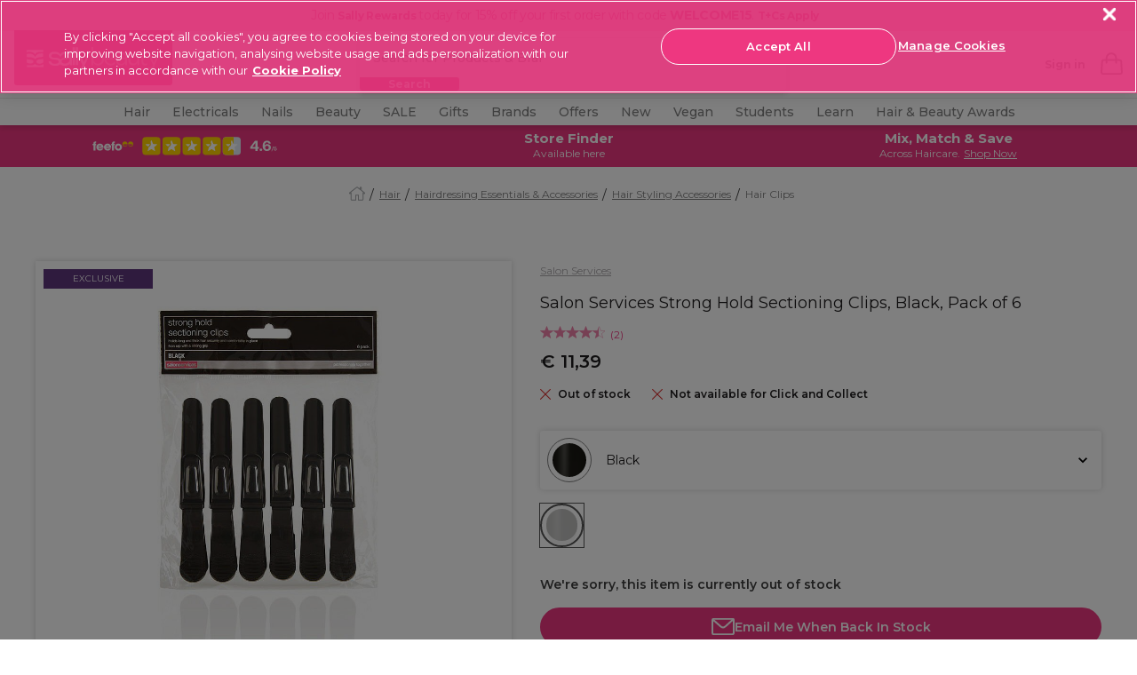

--- FILE ---
content_type: text/html;charset=UTF-8
request_url: https://www.sallybeauty.co.uk/ie/hair/hairdressing-essentials-and-accessories/hair-styling-accessories/hair-clips/salon-services-strong-hold-sectioning-clips%2C-pack-of-6/SSCLIP.html
body_size: 39707
content:
<!doctype html>




<html lang="en-ie">


<head>







    <script>
        pageContext = {"title":"Salon Services Strong Hold Sectioning Clips, Black, Pack of 6","type":"product","ns":"product","currentPage":"product","monetateCurrentPage":"product","product":{"isBundle":false,"name":"Salon Services Strong Hold Sectioning Clips, Black, Pack of 6","price":11.39},"analytics":{"product":{"id":"SSCLIP","sku":"153886","name":"Salon Services Strong Hold Sectioning Clips, Black, Pack of 6","category":"hair/hair-hairdressing-essentials-accessories/hair-hairdressing-essentials-accessories-hair-styling-accessories/hair-hairdressing-essentials-accessories-hair-styling-accessories-hair-clips","brand":"Salon Services","currencyCode":"EUR","price":"11.39","variant":"Black","position":0},"pageView":{"user":{"id":null,"logged_in":false,"email":null,"hashedemail":null},"site":{"environment":"production","name":"Sally Beauty","type":"retail","language":"EN_US"},"page_type":"PDP"}}};
        let pageView = ((window.pageContext || {analytics:{}}).analytics || {}).pageView;
        window.dataLayer = window.dataLayer || [];
        dataLayer.push({
            event: 'pageview',
            page_type: pageView && pageView.page_type,
            user: pageView && pageView.user,
            site: pageView && pageView.site
        });
    </script>




<!-- Google Tag Manager -->
<script>(function(w,d,s,l,i){w[l]=w[l]||[];w[l].push({'gtm.start':
new Date().getTime(),event:'gtm.js'});var f=d.getElementsByTagName(s)[0],
j=d.createElement(s),dl=l!='dataLayer'?'&l='+l:'';j.async=true;j.src=
'https://www.googletagmanager.com/gtm.js?id='+i+dl+ '&gtm_auth=gM3TzsBDluK-1uuP4uCzeQ&gtm_preview=env-1&gtm_cookies_win=x';f.parentNode.insertBefore(j,f);
})(window,document,'script','dataLayer','GTM-WSLZQXD4');</script>
<!-- End Google Tag Manager -->



















































































<meta charset=UTF-8>
<meta http-equiv="x-ua-compatible" content="ie=edge">
<meta name="viewport" content="width=device-width, initial-scale=1.0, minimum-scale=1.0, maximum-scale=5.0, user-scalable=yes"/>
<meta name="format-detection" content="telephone=no">

<title>
Strong Hold Section Clip Black | Salon Equipment | Salon Services
</title>



<link href="/on/demandware.static/Sites-sally-beauty-Site/-/default/dw3a4db4b6/images/favicons/favicon.ico" rel="shortcut icon" />




<!-- Begin Monetate ExpressTag Sync v8.1. Place at start of document head. DO NOT ALTER. -->
<script type="text/javascript">var monetateT = new Date().getTime();</script>
<script type="text/javascript" src="//se.monetate.net/js/2/a-0886e46a/p/sallybeauty.co.uk/entry.js"></script>
<!-- End Monetate tag. -->





    <link rel="canonical" href="https://www.sallybeauty.co.uk/ie/hair/hairdressing-essentials-and-accessories/hair-styling-accessories/hair-clips/salon-services-strong-hold-sectioning-clips%2C-pack-of-6/SSCLIP.html" />



    
        <link rel="alternate" hreflang="en-gb" href="https://www.sallybeauty.co.uk/hair/hairdressing-essentials-and-accessories/hair-styling-accessories/hair-clips/salon-services-strong-hold-sectioning-clips%2C-pack-of-6/SSCLIP.html" />
    
        <link rel="alternate" hreflang="en-ie" href="https://www.sallybeauty.co.uk/ie/hair/hairdressing-essentials-and-accessories/hair-styling-accessories/hair-clips/salon-services-strong-hold-sectioning-clips%2C-pack-of-6/SSCLIP.html" />
    



    <meta name="robots" content="index,follow" />









    <meta name="google-site-verification" content="QN0xr9P8F1ckeFPeuyh0qcHfxwsLZ35zrzm2vSr2P4s" />





    
    
    
        
        <meta property="og:image" content="/on/demandware.static/-/Sites-sally-master-catalog/default/dw7854ebf2/images/original/153886_0.jpg" />
    
        
        <meta property="og:type" content="product" />
    
        
        <meta property="og:product:price:amount" content="11.39" />
    
        
        <meta property="og:site_name" content="Sally Beauty" />
    
        
        <meta property="og:product:price:currency" content="EUR" />
    
        
        <meta property="og:title" content="Strong Hold Section Clip Black | Salon Equipment | Salon Services" />
    
        
        <meta property="og:url" content="https://www.sallybeauty.co.uk/ie/hair/hairdressing-essentials-and-accessories/hair-styling-accessories/hair-clips/salon-services-strong-hold-sectioning-clips%2C-pack-of-6/SSCLIP.html" />
    
        
        <meta property="og:description" content="Salon Services Strong Hold Section Clips  In black  Pack of 6  Holds even the thickest hair comfortably in place" />
    

    
    
        <link rel="image_src" href="/on/demandware.static/-/Sites-sally-master-catalog/default/dw7854ebf2/images/original/153886_0.jpg" />
    


<meta name="description"
content="The Strong Hold Section Clip from Salon Services is a black professional clip which holds thick hair comfortably in place. Buy online at Salon Services."
/>
<meta name="keywords"
content="sectioning, clips"
/>





<link
    rel="preload"
    as="font"
    href="/on/demandware.static/Sites-sally-beauty-Site/-/default/dw4867be64/fonts/Montserrat-Regular.woff2"
    type="font/woff2"
    crossorigin="anonymous"
/>
<link
    rel="preload"
    as="font"
    href="/on/demandware.static/Sites-sally-beauty-Site/-/default/dwe7c16303/fonts/Montserrat-Bold.woff2"
    type="font/woff2"
    crossorigin="anonymous"
/>
<link
    rel="preload"
    as="font"
    href="/on/demandware.static/Sites-sally-beauty-Site/-/default/dwf7b4f3a0/fonts/Montserrat-SemiBold.woff2"
    type="font/woff2"
    crossorigin="anonymous"
/>
<link
    rel="preload"
    as="font"
    href="/on/demandware.static/Sites-sally-beauty-Site/-/default/dw99089a33/fonts/Montserrat-Light.woff2"
    type="font/woff2"
    crossorigin="anonymous"
/>
<link
    rel="preload"
    as="font"
    href="/on/demandware.static/Sites-sally-beauty-Site/-/default/dw78fb1e6d/fonts/Montserrat-Medium.woff2"
    type="font/woff2"
    crossorigin="anonymous"
/>

<style>
    @font-face {
        font-family: "dearSally";
        src: url("/on/demandware.static/Sites-sally-beauty-Site/-/default/dw7e0825c5/fonts/dearSally.eot");
        src: url("/on/demandware.static/Sites-sally-beauty-Site/-/default/dw7ece869f/fonts/dearSally.woff2") format("woff2"), url("/on/demandware.static/Sites-sally-beauty-Site/-/default/dwa5f8f6a7/fonts/dearSally.woff") format("woff"),
            url("/on/demandware.static/Sites-sally-beauty-Site/-/default/dwf1ca4285/fonts/dearSally.ttf") format("truetype"), url("/on/demandware.static/Sites-sally-beauty-Site/-/en_IE/v1769489602165/fonts/dearSally.svg#dearSally") format("svg"),
            url("/on/demandware.static/Sites-sally-beauty-Site/-/en_IE/v1769489602165/fonts/dearSally.eot?#iefix") format("embedded-opentype");
        font-weight: normal;
        font-style: normal;
    }

    @font-face {
        font-family: "Dry Brush";
        src: url("/on/demandware.static/Sites-sally-beauty-Site/-/default/dwc43affec/fonts/Dry Brush.eot");
        src: url("/on/demandware.static/Sites-sally-beauty-Site/-/default/dw666e692d/fonts/Dry Brush.woff2") format("woff2"),
            url("/on/demandware.static/Sites-sally-beauty-Site/-/en_IE/v1769489602165/fonts/Dry Brush.eot?#iefix") format("embedded-opentype");
        font-weight: normal;
        font-style: normal;
    }

    @font-face {
        font-family: "DryBrush";
        src: url("/on/demandware.static/Sites-sally-beauty-Site/-/default/dw6a1f6e5c/fonts/DryBrush.woff") format("woff"), url("/on/demandware.static/Sites-sally-beauty-Site/-/default/dw8bfb4b03/fonts/DryBrush.ttf") format("truetype"),
            url("/on/demandware.static/Sites-sally-beauty-Site/-/en_IE/v1769489602165/fonts/DryBrush.svg#DryBrush") format("svg");
        font-weight: normal;
        font-style: normal;
    }

    @font-face {
        font-family: "RevistaStencil-Black";
        src: url("/on/demandware.static/Sites-sally-beauty-Site/-/default/dw4a037f5c/fonts/RevistaStencil-Black.eot");
        src: url("/on/demandware.static/Sites-sally-beauty-Site/-/default/dwc7b6a64e/fonts/RevistaStencil-Black.woff2") format("woff2"),
            url("/on/demandware.static/Sites-sally-beauty-Site/-/default/dw842485af/fonts/RevistaStencil-Black.woff") format("woff"),
            url("/on/demandware.static/Sites-sally-beauty-Site/-/default/dw08e179dd/fonts/RevistaStencil-Black.ttf") format("truetype"),
            url("/on/demandware.static/Sites-sally-beauty-Site/-/en_IE/v1769489602165/fonts/RevistaStencil-Black.svg#RevistaStencil-Black") format("svg"),
            url("/on/demandware.static/Sites-sally-beauty-Site/-/en_IE/v1769489602165/fonts/RevistaStencil-Black.eot?#iefix") format("embedded-opentype");
        font-weight: normal;
        font-style: normal;
    }

    @font-face {
        font-family: "Fave Script";
        src: url("/on/demandware.static/Sites-sally-beauty-Site/-/default/dwe5a55c34/fonts/Fave-ScriptBold.eot");
        src: url("/on/demandware.static/Sites-sally-beauty-Site/-/default/dw6e0a1f26/fonts/Fave-ScriptBold.woff2") format("woff2"), url("/on/demandware.static/Sites-sally-beauty-Site/-/default/dw68cdbf19/fonts/Fave-ScriptBold.woff") format("woff"),
            url("/on/demandware.static/Sites-sally-beauty-Site/-/default/dwb7729275/fonts/Fave-ScriptBold.ttf") format("truetype"),
            url("/on/demandware.static/Sites-sally-beauty-Site/-/en_IE/v1769489602165/fonts/Fave-ScriptBold.svg#Fave-ScriptBold") format("svg"),
            url("/on/demandware.static/Sites-sally-beauty-Site/-/en_IE/v1769489602165/fonts/Fave-ScriptBold.eot?#iefix") format("embedded-opentype");
        font-weight: bold;
        font-style: normal;
    }

    @font-face {
        font-family: "Fave Script";
        src: url("/on/demandware.static/Sites-sally-beauty-Site/-/default/dwada463c2/fonts/Fave-Script.eot");
        src: url("/on/demandware.static/Sites-sally-beauty-Site/-/default/dw26d06dff/fonts/Fave-Script.woff2") format("woff2"), url("/on/demandware.static/Sites-sally-beauty-Site/-/default/dw077d55b4/fonts/Fave-Script.woff") format("woff"),
            url("/on/demandware.static/Sites-sally-beauty-Site/-/default/dw09bbcac6/fonts/Fave-Script.ttf") format("truetype"), url("/on/demandware.static/Sites-sally-beauty-Site/-/en_IE/v1769489602165/fonts/Fave-Script.svg#Fave-Script") format("svg"),
            url("/on/demandware.static/Sites-sally-beauty-Site/-/en_IE/v1769489602165/fonts/Fave-Script.eot?#iefix") format("embedded-opentype");
        font-weight: normal;
        font-style: normal;
    }

    @font-face {
        font-family: "Playfair Display";
        src: url("/on/demandware.static/Sites-sally-beauty-Site/-/default/dwe198db65/fonts/PlayfairDisplay-Regular.eot");
        src: url("/on/demandware.static/Sites-sally-beauty-Site/-/en_IE/v1769489602165/fonts/PlayfairDisplay-Regular.eot?#iefix") format("embedded-opentype"),
            url("/on/demandware.static/Sites-sally-beauty-Site/-/default/dwc791bcea/fonts/PlayfairDisplay-Regular.woff2") format("woff2"),
            url("/on/demandware.static/Sites-sally-beauty-Site/-/default/dw4f8bdc5b/fonts/PlayfairDisplay-Regular.woff") format("woff"),
            url("/on/demandware.static/Sites-sally-beauty-Site/-/default/dw75025eb9/fonts/PlayfairDisplay-Regular.ttf") format("truetype"),
            url("/on/demandware.static/Sites-sally-beauty-Site/-/en_IE/v1769489602165/fonts/PlayfairDisplay-Regular.svg#PlayfairDisplay-Regular") format("svg");
        font-weight: normal;
        font-style: normal;
        font-display: swap;
    }

    @font-face {
        font-family: "Playfair Display";
        src: url("/on/demandware.static/Sites-sally-beauty-Site/-/default/dwb9f6373b/fonts/PlayfairDisplay-Bold.eot");
        src: url("/on/demandware.static/Sites-sally-beauty-Site/-/en_IE/v1769489602165/fonts/PlayfairDisplay-Bold.eot?#iefix") format("embedded-opentype"),
            url("/on/demandware.static/Sites-sally-beauty-Site/-/default/dw89ae6101/fonts/PlayfairDisplay-Bold.woff2") format("woff2"),
            url("/on/demandware.static/Sites-sally-beauty-Site/-/default/dwed244bef/fonts/PlayfairDisplay-Bold.woff") format("woff"),
            url("/on/demandware.static/Sites-sally-beauty-Site/-/default/dwee90af1d/fonts/PlayfairDisplay-Bold.ttf") format("truetype"),
            url("/on/demandware.static/Sites-sally-beauty-Site/-/en_IE/v1769489602165/fonts/PlayfairDisplay-Bold.svg#PlayfairDisplay-Bold") format("svg");
        font-weight: bold;
        font-style: normal;
        font-display: swap;
    }

    @font-face {
        font-family: "Montserrat";
        src: url("/on/demandware.static/Sites-sally-beauty-Site/-/default/dweb0a250f/fonts/Montserrat-Medium.eot");
        src: url("/on/demandware.static/Sites-sally-beauty-Site/-/en_IE/v1769489602165/fonts/Montserrat-Medium.eot?#iefix") format("embedded-opentype"),
            url("/on/demandware.static/Sites-sally-beauty-Site/-/default/dw78fb1e6d/fonts/Montserrat-Medium.woff2") format("woff2"), url("/on/demandware.static/Sites-sally-beauty-Site/-/default/dw7b5650da/fonts/Montserrat-Medium.woff") format("woff"),
            url("/on/demandware.static/Sites-sally-beauty-Site/-/default/dwd7eef20a/fonts/Montserrat-Medium.ttf") format("truetype"),
            url("/on/demandware.static/Sites-sally-beauty-Site/-/en_IE/v1769489602165/fonts/Montserrat-Medium.svg#Montserrat-Medium") format("svg");
        font-weight: 500;
        font-style: normal;
        font-display: swap;
    }

    @font-face {
        font-family: "Montserrat";
        src: url("/on/demandware.static/Sites-sally-beauty-Site/-/default/dw914df8f3/fonts/Montserrat-ExtraBold.eot");
        src: url("/on/demandware.static/Sites-sally-beauty-Site/-/en_IE/v1769489602165/fonts/Montserrat-ExtraBold.eot?#iefix") format("embedded-opentype"),
            url("/on/demandware.static/Sites-sally-beauty-Site/-/default/dwbac1eb5b/fonts/Montserrat-ExtraBold.woff2") format("woff2"),
            url("/on/demandware.static/Sites-sally-beauty-Site/-/default/dw3283dbb3/fonts/Montserrat-ExtraBold.woff") format("woff"),
            url("/on/demandware.static/Sites-sally-beauty-Site/-/default/dw639f26db/fonts/Montserrat-ExtraBold.ttf") format("truetype"),
            url("/on/demandware.static/Sites-sally-beauty-Site/-/en_IE/v1769489602165/fonts/Montserrat-ExtraBold.svg#Montserrat-ExtraBold") format("svg");
        font-weight: bold;
        font-style: normal;
        font-display: swap;
    }

    @font-face {
        font-family: "Montserrat";
        src: url("/on/demandware.static/Sites-sally-beauty-Site/-/default/dw8a183e1f/fonts/Montserrat-SemiBold.eot");
        src: url("/on/demandware.static/Sites-sally-beauty-Site/-/en_IE/v1769489602165/fonts/Montserrat-SemiBold.eot?#iefix") format("embedded-opentype"),
            url("/on/demandware.static/Sites-sally-beauty-Site/-/default/dwf7b4f3a0/fonts/Montserrat-SemiBold.woff2") format("woff2"),
            url("/on/demandware.static/Sites-sally-beauty-Site/-/default/dw02b12d5b/fonts/Montserrat-SemiBold.woff") format("woff"),
            url("/on/demandware.static/Sites-sally-beauty-Site/-/default/dwe1c214c5/fonts/Montserrat-SemiBold.ttf") format("truetype"),
            url("/on/demandware.static/Sites-sally-beauty-Site/-/en_IE/v1769489602165/fonts/Montserrat-SemiBold.svg#Montserrat-SemiBold") format("svg");
        font-weight: 600;
        font-style: normal;
        font-display: swap;
    }

    @font-face {
        font-family: "Montserrat";
        src: url("/on/demandware.static/Sites-sally-beauty-Site/-/default/dwdc19bf1c/fonts/Montserrat-Regular.eot");
        src: url("/on/demandware.static/Sites-sally-beauty-Site/-/en_IE/v1769489602165/fonts/Montserrat-Regular.eot?#iefix") format("embedded-opentype"),
            url("/on/demandware.static/Sites-sally-beauty-Site/-/default/dw4867be64/fonts/Montserrat-Regular.woff2") format("woff2"),
            url("/on/demandware.static/Sites-sally-beauty-Site/-/default/dw34948d48/fonts/Montserrat-Regular.woff") format("woff"),
            url("/on/demandware.static/Sites-sally-beauty-Site/-/default/dw34eb48a5/fonts/Montserrat-Regular.ttf") format("truetype"),
            url("/on/demandware.static/Sites-sally-beauty-Site/-/en_IE/v1769489602165/fonts/Montserrat-Regular.svg#Montserrat-Regular") format("svg");
        font-weight: normal;
        font-style: normal;
        font-display: swap;
    }

    @font-face {
        font-family: "Montserrat";
        src: url("/on/demandware.static/Sites-sally-beauty-Site/-/default/dw3e45109e/fonts/Montserrat-Bold.eot");
        src: url("/on/demandware.static/Sites-sally-beauty-Site/-/en_IE/v1769489602165/fonts/Montserrat-Bold.eot?#iefix") format("embedded-opentype"),
            url("/on/demandware.static/Sites-sally-beauty-Site/-/default/dwe7c16303/fonts/Montserrat-Bold.woff2") format("woff2"), url("/on/demandware.static/Sites-sally-beauty-Site/-/default/dw31599f96/fonts/Montserrat-Bold.woff") format("woff"),
            url("/on/demandware.static/Sites-sally-beauty-Site/-/default/dw8e29a737/fonts/Montserrat-Bold.ttf") format("truetype"),
            url("/on/demandware.static/Sites-sally-beauty-Site/-/en_IE/v1769489602165/fonts/Montserrat-Bold.svg#Montserrat-Bold") format("svg");
        font-weight: bold;
        font-style: normal;
        font-display: swap;
    }

    @font-face {
        font-family: "Montserrat";
        src: url("/on/demandware.static/Sites-sally-beauty-Site/-/default/dwa9c8b8f6/fonts/Montserrat-Light.eot");
        src: url("/on/demandware.static/Sites-sally-beauty-Site/-/en_IE/v1769489602165/fonts/Montserrat-Light.eot?#iefix") format("embedded-opentype"),
            url("/on/demandware.static/Sites-sally-beauty-Site/-/default/dw99089a33/fonts/Montserrat-Light.woff2") format("woff2"), url("/on/demandware.static/Sites-sally-beauty-Site/-/default/dw1e5e2fc3/fonts/Montserrat-Light.woff") format("woff"),
            url("/on/demandware.static/Sites-sally-beauty-Site/-/default/dwe15dfe71/fonts/Montserrat-Light.ttf") format("truetype"),
            url("/on/demandware.static/Sites-sally-beauty-Site/-/en_IE/v1769489602165/fonts/Montserrat-Light.svg#Montserrat-Light") format("svg");
        font-weight: 300;
        font-style: normal;
        font-display: swap;
    }
</style>






<link rel="preload" href="/on/demandware.static/Sites-sally-beauty-Site/-/en_IE/v1769489602165/css/common.css" as="style" />
<link rel="stylesheet" href="/on/demandware.static/Sites-sally-beauty-Site/-/en_IE/v1769489602165/css/common.css" />

<link rel="preload" href="/on/demandware.static/Sites-sally-beauty-Site/-/en_IE/v1769489602165/css/pdp.css" as="style" />
<link rel="stylesheet" href="/on/demandware.static/Sites-sally-beauty-Site/-/en_IE/v1769489602165/css/pdp.css" />






<!--[if lt IE 9]>
<script src="/on/demandware.static/Sites-sally-beauty-Site/-/en_IE/v1769489602165/js/lib/html5.js"></script>
<![endif]-->


<script type="text/javascript">//<!--
/* <![CDATA[ (head-active_data.js) */
var dw = (window.dw || {});
dw.ac = {
    _analytics: null,
    _events: [],
    _category: "",
    _searchData: "",
    _anact: "",
    _anact_nohit_tag: "",
    _analytics_enabled: "true",
    _timeZone: "Europe/London",
    _capture: function(configs) {
        if (Object.prototype.toString.call(configs) === "[object Array]") {
            configs.forEach(captureObject);
            return;
        }
        dw.ac._events.push(configs);
    },
	capture: function() { 
		dw.ac._capture(arguments);
		// send to CQ as well:
		if (window.CQuotient) {
			window.CQuotient.trackEventsFromAC(arguments);
		}
	},
    EV_PRD_SEARCHHIT: "searchhit",
    EV_PRD_DETAIL: "detail",
    EV_PRD_RECOMMENDATION: "recommendation",
    EV_PRD_SETPRODUCT: "setproduct",
    applyContext: function(context) {
        if (typeof context === "object" && context.hasOwnProperty("category")) {
        	dw.ac._category = context.category;
        }
        if (typeof context === "object" && context.hasOwnProperty("searchData")) {
        	dw.ac._searchData = context.searchData;
        }
    },
    setDWAnalytics: function(analytics) {
        dw.ac._analytics = analytics;
    },
    eventsIsEmpty: function() {
        return 0 == dw.ac._events.length;
    }
};
/* ]]> */
// -->
</script>
<script type="text/javascript">//<!--
/* <![CDATA[ (head-cquotient.js) */
var CQuotient = window.CQuotient = {};
CQuotient.clientId = 'bbtx-sally-beauty';
CQuotient.realm = 'BBTX';
CQuotient.siteId = 'sally-beauty';
CQuotient.instanceType = 'prd';
CQuotient.locale = 'en_IE';
CQuotient.fbPixelId = '__UNKNOWN__';
CQuotient.activities = [];
CQuotient.cqcid='';
CQuotient.cquid='';
CQuotient.cqeid='';
CQuotient.cqlid='';
CQuotient.apiHost='api.cquotient.com';
/* Turn this on to test against Staging Einstein */
/* CQuotient.useTest= true; */
CQuotient.useTest = ('true' === 'false');
CQuotient.initFromCookies = function () {
	var ca = document.cookie.split(';');
	for(var i=0;i < ca.length;i++) {
	  var c = ca[i];
	  while (c.charAt(0)==' ') c = c.substring(1,c.length);
	  if (c.indexOf('cqcid=') == 0) {
		CQuotient.cqcid=c.substring('cqcid='.length,c.length);
	  } else if (c.indexOf('cquid=') == 0) {
		  var value = c.substring('cquid='.length,c.length);
		  if (value) {
		  	var split_value = value.split("|", 3);
		  	if (split_value.length > 0) {
			  CQuotient.cquid=split_value[0];
		  	}
		  	if (split_value.length > 1) {
			  CQuotient.cqeid=split_value[1];
		  	}
		  	if (split_value.length > 2) {
			  CQuotient.cqlid=split_value[2];
		  	}
		  }
	  }
	}
}
CQuotient.getCQCookieId = function () {
	if(window.CQuotient.cqcid == '')
		window.CQuotient.initFromCookies();
	return window.CQuotient.cqcid;
};
CQuotient.getCQUserId = function () {
	if(window.CQuotient.cquid == '')
		window.CQuotient.initFromCookies();
	return window.CQuotient.cquid;
};
CQuotient.getCQHashedEmail = function () {
	if(window.CQuotient.cqeid == '')
		window.CQuotient.initFromCookies();
	return window.CQuotient.cqeid;
};
CQuotient.getCQHashedLogin = function () {
	if(window.CQuotient.cqlid == '')
		window.CQuotient.initFromCookies();
	return window.CQuotient.cqlid;
};
CQuotient.trackEventsFromAC = function (/* Object or Array */ events) {
try {
	if (Object.prototype.toString.call(events) === "[object Array]") {
		events.forEach(_trackASingleCQEvent);
	} else {
		CQuotient._trackASingleCQEvent(events);
	}
} catch(err) {}
};
CQuotient._trackASingleCQEvent = function ( /* Object */ event) {
	if (event && event.id) {
		if (event.type === dw.ac.EV_PRD_DETAIL) {
			CQuotient.trackViewProduct( {id:'', alt_id: event.id, type: 'raw_sku'} );
		} // not handling the other dw.ac.* events currently
	}
};
CQuotient.trackViewProduct = function(/* Object */ cqParamData){
	var cq_params = {};
	cq_params.cookieId = CQuotient.getCQCookieId();
	cq_params.userId = CQuotient.getCQUserId();
	cq_params.emailId = CQuotient.getCQHashedEmail();
	cq_params.loginId = CQuotient.getCQHashedLogin();
	cq_params.product = cqParamData.product;
	cq_params.realm = cqParamData.realm;
	cq_params.siteId = cqParamData.siteId;
	cq_params.instanceType = cqParamData.instanceType;
	cq_params.locale = CQuotient.locale;
	
	if(CQuotient.sendActivity) {
		CQuotient.sendActivity(CQuotient.clientId, 'viewProduct', cq_params);
	} else {
		CQuotient.activities.push({activityType: 'viewProduct', parameters: cq_params});
	}
};
/* ]]> */
// -->
</script>
<!-- Demandware Apple Pay -->

<style type="text/css">ISAPPLEPAY{display:inline}.dw-apple-pay-button,.dw-apple-pay-button:hover,.dw-apple-pay-button:active{background-color:black;background-image:-webkit-named-image(apple-pay-logo-white);background-position:50% 50%;background-repeat:no-repeat;background-size:75% 60%;border-radius:5px;border:1px solid black;box-sizing:border-box;margin:5px auto;min-height:30px;min-width:100px;padding:0}
.dw-apple-pay-button:after{content:'Apple Pay';visibility:hidden}.dw-apple-pay-button.dw-apple-pay-logo-white{background-color:white;border-color:white;background-image:-webkit-named-image(apple-pay-logo-black);color:black}.dw-apple-pay-button.dw-apple-pay-logo-white.dw-apple-pay-border{border-color:black}</style>


<!--[if lte IE 8]>
<script src="//cdnjs.cloudflare.com/ajax/libs/respond.js/1.4.2/respond.js" type="text/javascript"></script>
<script src="https://cdn.rawgit.com/chuckcarpenter/REM-unit-polyfill/master/js/rem.min.js" type="text/javascript"></script>
<![endif]-->







<script type="text/javascript">
if (window.jQuery) {
jQuery(document).ready(function(){
if(screen.width < 768){
jQuery('#footer').append('<a href="/ie" class="full-site-link">View Full Site</a>');
jQuery('.full-site-link')
.attr('href', '/on/demandware.store/Sites-sally-beauty-Site/en_IE/Home-FullSite')
.click(function(e) {
e.preventDefault();
jQuery.ajax({
url: '/on/demandware.store/Sites-sally-beauty-Site/en_IE/Home-FullSite',
success: function(){
window.location.reload();
}
});
}
);
}
});
}
</script>





<!-- SALLY INTERNAL GLOBAL STYLES START -->

<style>
  :root {
    --font-oversized: 600 30px/37px Montserrat;
    --font-20px-title-semi-bold: 600 20px/24px Montserrat;
    --font-20px-title-regular: 400 20px/24px Montserrat;
    --font-18px-large-semi-bold: 600 18px/22px Montserrat;
    --font-18px-large-regular: 400 18px/22px Montserrat;
    --font-14px-links-bold: 700 14px/18px Montserrat;
    --font-14px-body-regular: 400 14px/18px Montserrat;
    --font-14px-body-semi-bold: 600 14px/18px Montserrat;
    --font-11px-small-regular: 400 11px/14px Montserrat;
    --main-text-dark-grey: #1f1d1e;
    --supporting-text-grey: #808080;
    --supporting-text-white: #ffffff;
  }

  .home-hero-carousel {
    min-height: 195px;
  }

  .promo-hero-card {
    margin-bottom: 16px;
  }

  @media (min-width: 1024px) {
    .home-hero-carousel {
      min-height: 275px;
    }
  }

  @media (min-width: 2560px) {
    .home-hero-carousel {
      min-height: 410px;
    }
  }
  .banner-wrapper {
    width: 100%;
  }

  .header-promo_item-container,
  .header-promo_item-container a {
    display: flex;
    justify-content: center;
  }
  .header-promo_item-grid-item:first-of-type {
    width: 100px;
    padding: 3px;
    border-radius: 3px;
    margin-right: 8px;
  }
  .header-promo_item-grid-item:last-of-type {
    width: 100vw;
    max-width: 227px;
  }
  @media (min-width: 1024px) {
    .header-promo_item-grid-item:first-of-type {
      width: 254px;
    }
  }

  .home-hero-carousel {
    margin: 0 auto;
    padding-bottom: 11px;
    margin-bottom: 16px;
  }
  .product-carousel::after {
    background-color: #fff;
  }
  /* Hide scrollbar for Chrome, Safari and Opera */
  .seo-plp-filter-container .filter-glider::-webkit-scrollbar,
  .seo-brand-container .showcase::-webkit-scrollbar,
  .seo-brand-container::-webkit-scrollbar,
  .showcase-glider::-webkit-scrollbar {
    display: none;
  }

  /* Hide scrollbar for IE, Edge and Firefox */
  .seo-plp-filter-container .filter-glider,
  .seo-brand-container .showcase,
  .seo-brand-container,
  .showcase-glider {
    -ms-overflow-style: none; /* IE and Edge */
    scrollbar-width: none; /* Firefox */
  }

  /* SEO TEXT AND READ MORE */
  #seo-text-container,
  #plp-seo-read-more {
    max-width: 750px;
    margin: 0 auto;
    padding: 0 6px;
  }
  #seo-text-container {
    display: -webkit-box;
    -webkit-line-clamp: 2;
    -webkit-box-orient: vertical;
    overflow: hidden;
  }
  #plp-seo-read-more,
  #seo-text-container a {
    font-weight: bold;
    text-decoration: underline;
    color: #000;
  }

  .seo-plp-filter-container .filter-text {
    padding-left: 8px;
    margin-bottom: 0;
    color: #1f1d1e;
    text-decoration: underline;
    font-size: 14px;
    line-height: 18px;
    min-width: max-content;
  }
  .seo-plp-filter-container .filter-glider a {
    display: flex;
    align-items: center;
    justify-content: center;
    padding: 8px 0;
    margin: 0;
    width: auto;
  }
  .seo-plp-filter-container .filter-flex {
    display: flex;
    width: max-content;
    align-items: center;
    align-content: center;
    margin-right: 17px;
  }
  .seo-plp-filter-container .filter-flex:first-child {
    margin-left: 7px;
  }
  .seo-plp-filter-container .filter-glider-slide {
    min-width: fit-content;
  }

  .seo-plp-filter-container .filter-glider-slide img,
  .seo-plp-filter-container .filter-glider img {
    width: 54px;
    height: 32px;
    object-fit: cover;
    border-radius: 3px;
    max-width: 54px;
    max-height: 32px;
    margin: 0px;
  }

  .seo-plp-filter-container {
    position: relative;
    opacity: 1;
  }

  .seo-plp-filter-container .filter-glider {
    border-top: 1px solid #ebebeb;
    border-bottom: 1px solid #ebebeb;
  }

  .seo-plp-filter-container .filter-glider,
  .seo-plp-filter-container .showcase-glider {
    margin: 0 auto;
    position: relative;
    overflow-y: hidden;
    -webkit-overflow-scrolling: touch;
    -ms-overflow-scrolling: touch;
    transform: translateZ(0);
    display: flex;
  }

  /* SHOWCASE */
  .seo-brand-container {
    display: flex;
    width: 100%;
    align-items: center;
    justify-content: center;
    flex-direction: column;
  }

  .plp-brand-badges img {
    margin: 16px auto 0;
  }

  .seo-brand-container .stockist {
    margin: 0 22px;
  }

  .seo-brand-container .exclusive,
  .seo-brand-container .stockist,
  .seo-brand-container .click-collect {
    width: 105px;
    height: 38px;
    color: #fff;
    border-radius: 3px;
    font: 11px/14px Montserrat;
    display: flex;
    align-items: center;
    justify-content: center;
  }

  .seo-brand-container .showcase {
    display: flex;
    margin: 16px auto;
    overflow-y: hidden;
  }

  .seo-brand-container .showcase-1,
  .seo-brand-container .showcase-2 {
    max-width: 256px;
    min-width: 256px;
    width: 100%;
    height: 113px;
    background-color: black;
    color: #fff;
    text-align: left;
    font: 600 18px/22px Montserrat;
    color: #fff;
    display: flex;
    align-items: flex-end;
    border-radius: 3px;
    position: relative;
  }

  .seo-brand-container .showcase-1::before,
  .seo-brand-container .showcase-2::before {
    content: "";
    position: absolute;
    height: 100%;
    width: 100%;
    background-image: linear-gradient(
      rgba(0, 0, 0, 0) 0%,
      rgba(0, 0, 0, 0) 30%,
      rgba(0, 0, 0, 0.1) 40%,
      rgba(0, 0, 0, 0.3) 60%,
      rgba(0, 0, 0, 0.7) 100%
    );
    border-radius: 3px;
  }

  .seo-brand-container .showcase-1 p,
  .seo-brand-container .showcase-2 p {
    margin: 7px 10px;
    z-index: 1;
  }

  .seo-brand-container .showcase-1 {
    margin-left: 32px;
  }
  @media (min-width: 768px) {
    /* SEO */
    #seo-text-container,
    #plp-seo-read-more {
      margin: 0 auto;
    }
    /* FILTERS */
    .seo-plp-filter-container .filter-glider {
      justify-content: center;
    }
    /* SHOWCASE */
    .seo-brand-container .showcase {
      justify-content: center;
      align-items: center;
    }
    .seo-brand-container .showcase-2,
    .seo-brand-container .showcase-1 {
      max-width: 359px;
      min-width: 359px;
      height: 156px;
    }
  }

  @media (min-width: 1200px) {
    .seo-plp-filter-container .filter-glider {
      display: flex;
      align-items: center;
      justify-content: center;
    }
  }
</style>

<!-- SCRIPTS FOR SEO/ READ MORE -->
<script defer>
  function seoTextFunction() {
    var x = document.getElementById("seo-text-container");
    const element = document.getElementById("plp-seo-read-more");
    if (x.style.display === "block") {
      x.style.display = "-webkit-box";
      element.innerHTML = "Read more";
    } else {
      x.style.display = "block";
      element.innerHTML = "Close";
    }
  }
</script>
<!-- SALLY INTERNAL GLOBAL STYLES END -->

<style>
  .pdp-section_title {
    padding-top: 60px;
  }
  .hp-brands-section:after,
  .hp-brands-section:before {
    background-image: none;
  }
  .beautybyyou-link {
    text-decoration: underline;
    font: bold 14px/20px Montserrat, sans-serif;
    color: #000000;
  }

  .beautybyyou-link a {
    color: #000;
    font-weight: 600;
    text-decoration: underline;
  }
</style>
<style type="text/css">
  .brand-banner-top-copy #more {
    display: none;
  }
  .brand-banner-top-copy #more2 {
    display: none;
  }
  .brand-banner-top-copy .maxwidth a {
    font-weight: bold;
    cursor: pointer;
    color: #1c1c1c;
    text-decoration: underline;
    font-weight: 600;
  }
  .brand-banner-top-copy .maxwidth p {
    margin-bottom: 0;
  }
  .brand-banner-top-copy .maxwidth {
    text-align: center;
    padding: 0px 5% 20px 5%;
  }
  @media (min-width: 1200px) {
    .brand-banner-top-copy .maxwidth {
      max-width: 900px;
      margin: 0 auto;
    }
  }</style
><style type="text/css">
  .brand-banner-showcase .showcase-area .column {
    flex-direction: column;
    display: flex;
    flex-grow: 1;
    align-items: center;
    justify-content: center;
  }
  .brand-banner-showcase .showcase-area {
    display: flex;
    flex-direction: row;
    width: 100%;
    margin: 0 auto;
    max-width: 1107px;
  }
  .brand-banner-showcase .showcase-content {
    max-width: 100%;
    height: 250px;
    position: relative;
    top: 0;
    width: 100%;
  }
  .brand-banner-showcase .showcase-bg {
    position: absolute;
    padding: 0;
    margin-bottom: 0;
    bottom: 0;
    height: 50%;
    width: 100%;
  }
  .brand-banner-showcase .blog-button {
    width: 100%;
    display: block;
    max-width: 161px;
    padding: 12px 0;
    margin: 0 auto;
    font-size: 14px;
    font-weight: 600;
    text-transform: uppercase;
    border: 3px solid #fff;
    border-radius: 50px;
    color: #fff;
    background: #1c1c1c;
    text-align: center;
    z-index: 1;
    position: relative;
    letter-spacing: 0.84px;
    cursor: pointer;
  }
  .brand-banner-showcase .product-information-title {
    font: 20px/22px "Playfair Display", serif;
    font-weight: 900;
    color: #000;
    margin: 0 auto;
    max-width: 320px;
    z-index: 1;
    position: relative;
    text-align: center;
    padding: 10px 5px 15px 5px;
  }
  .brand-banner-showcase .showcase-bg:before {
    background: rgba(255, 255, 255, 0.7);
    position: absolute;
    width: 100%;
    height: 100%;
    content: "";
    left: 0;
    bottom: 0;
  }
  .brand-banner-showcase .width100 {
    width: 100%;
    display: block;
  }
  .brand-banner-showcase .mr10 {
    margin-right: 10px !important;
  }
  .brand-banner-showcase .showcase-image {
    width: 100%;
    max-width: inherit;
    padding: 0;
    margin: 4px 0;
    height: 250px;
    position: relative;
  }
  .plp .main-wrapper {
    padding: 0;
  }
  .brand-banner-showcase h4.main-description {
    display: none;
  }
  @media (min-width: 1200px) {
    .brand-banner-showcase .product-information-title {
      padding: 28px 7px 10px 7px;
    }
    .brand-banner-showcase .blog-button {
      max-width: 221px;
    }
    .brand-banner-showcase .showcase-bg {
      height: 57%;
    }
    .brand-banner-showcase .showcase-image {
      height: 220px;
    }
  }
</style>
<style type="text/css">
  .order1 {
    order: 1;
  }
  .order2 {
    order: 2;
  }
  .grid-extended {
    margin: 0;
  }
  span.hidden-desktop {
    padding-right: 4px;
  }
  .bonus-text_promotion::before {
    display: none !important;
  }
  .slick-slide .tile-actions {
    display: block;
  }
  .contacts-text {
    display: none;
  }
  .js-select_bonus_item {
    margin-top: 10px;
  }
  .footer-container_wrapper {
    padding-top: 20px !important;
  }
  .bonus-text_title:after {
    content: "Choose your bonus product and click 'Add Selected to Basket'";
    font-weight: bold;
  }
  .search-result_bookmarks {
    display: none;
  }
  .hp-browse_list-link:before {
    background-color: rgba(0, 0, 0, 0.5);
  }
  .hp-recommendation .tile-new {
    background-color: #c7d300;
  }
  .hp-recommendation .tile-new:before {
    border-top: 6px solid #abb133;
  }
  .hp-recommendation .tile-badge {
    margin: 0;
  }
  .tile-badge {
    font-size: 14px;
    line-height: 11px;
  }
  a {
    text-decoration: none;
  }
  .g1,
  .g2,
  .g3,
  .g3,
  .g4,
  .g5,
  .g6,
  .g7,
  .g8,
  .g9,
  .g10 {
    flex-basis: 100%;
  }
  .aspect-ratio {
    padding-top: 96%;
    width: 100%;
    position: relative;
  }
  .column {
    position: relative;
    display: flex;
    flex-grow: 1;
    width: 100%;
    align-items: center;
    justify-content: center;
  }
  .banner-container {
    position: absolute;
    top: 0;
    left: 0;
    overflow: hidden;
    width: 100%;
    height: 100%;
    padding: 0;
    display: flex;
  }
  .footer-container_wrapper:after {
    top: -130px;
  }
  .bespoke-block_message {
    display: block;
  }
  .bespoke-block_wrapper {
    min-height: 100%;
  }
  .bespoke-block_title {
    padding-top: 15px;
  }
  a.link-banner,
  a.nails-slot a {
    text-decoration: none;
  }
  .banner-hero,
  .banner-sb1,
  .banner-sb2,
  .home-slider {
    position: relative;
  }
  .mobilehide {
    display: none;
  }
  .mobileshow {
    display: inline-block;
  }
  .tabletshow {
    display: none;
  }
  b,
  strong {
    font-family: Montserrat;
    font-weight: 700;
  }
  .glider-track {
    transform: translateZ(0);
    width: 100%;
    margin: 0;
    padding: 0;
    display: flex;
    z-index: 1;
  }
  .glider.draggable {
    user-select: none;
    cursor: -webkit-grab;
    cursor: grab;
  }
  .glider::-webkit-scrollbar {
    display: none;
    -ms-overflow-style: none;
    scrollbar-width: none;
  }
  .glider {
    scrollbar-width: none;
    -ms-overflow-style: -ms-autohiding-scrollbar;
  }
  .glider.draggable .glider-slide img {
    user-select: none;
    pointer-events: none;
  }
  .glider.drag {
    cursor: -webkit-grabbing;
    cursor: grabbing;
  }
  .glider-slide {
    user-select: none;
    justify-content: center;
    align-content: center;
    width: 100%;
  }
  .glider-slide img {
    max-width: 100%;
  }
  .glider::-webkit-scrollbar {
    opacity: 0;
    height: 0;
  }
  .glider-prev,
  .glider-next {
    user-select: none;
    position: absolute;
    outline: none;
    background: none;
    padding: 0;
    z-index: 2;
    font-size: 40px;
    text-decoration: none;
    left: -23px;
    border: 0;
    top: 30%;
    cursor: pointer;
    color: #666;
    opacity: 1;
    line-height: 1;
    transition: opacity 0.5s cubic-bezier(0.17, 0.67, 0.83, 0.67),
      color 0.5s cubic-bezier(0.17, 0.67, 0.83, 0.67);
  }
  .glider-prev:hover,
  .glider-next:hover,
  .glider-prev:focus,
  .glider-next:focus {
    color: #a89cc8;
  }
  .glider-next {
    right: -23px;
    left: auto;
  }
  .glider-next.disabled,
  .glider-prev.disabled {
    opacity: 0.25;
    color: #666;
    cursor: default;
  }
  .glider-slide {
    min-width: 150px;
  }
  .glider-hide {
    opacity: 0;
  }
  .glider-dots {
    user-select: none;
    display: flex;
    flex-wrap: wrap;
    justify-content: center;
    margin: 0 auto;
    padding: 0;
  }
  .glider-dot {
    border: 1px solid #1d1d1d;
    padding: 0;
    user-select: none;
    outline: none;
    display: block;
    cursor: pointer;
    border-radius: 999px;
    background: none;
    width: 12px;
    height: 12px;
    margin: 7px;
  }
  .glider-dot:hover,
  .glider-dot:focus,
  .glider-dot.active {
    background: #1d1d1d;
  }
  @media (min-width: 768px) {
    .aspect-ratio {
      padding: 0;
      margin-bottom: 10px;
    }
    .g1 {
      flex-basis: 10%;
    }
    .g2 {
      flex-basis: 20%;
    }
    .g3 {
      flex-basis: 30%;
    }
    .g4 {
      flex-basis: 40%;
    }
    .g5 {
      flex-basis: 50%;
    }
    .g6 {
      flex-basis: 60%;
    }
    .g7 {
      flex-basis: 70%;
    }
    .g8 {
      flex-basis: 80%;
    }
    .g9 {
      flex-basis: 90%;
    }
    .g10 {
      flex-basis: 100%;
    }
    .banner-height {
      height: 300px;
    }
    .bespoke-block_message {
      display: block;
    }
    .bespoke-block_wrapper {
      min-height: 367px;
    }
    .bespoke-block_title {
      padding-top: 15px;
    }
    a.link-banner,
    a.nails-slot a {
      text-decoration: none;
    }
    .banner-hero,
    .hero-emarsys,
    .banner-hero-emarsys,
    .banner-sb1 .banner-sb1-emarsys,
    .home-slider {
      height: auto !important;
      background: #fff;
    }
    .tabletshow {
      display: block !important;
    }
    .tablethide {
      display: none;
    }
    .mobilehide {
      display: block !important;
    }
    .mobileshow {
      display: none;
    }
    .glider::-webkit-scrollbar {
      opacity: 1;
      -webkit-appearance: none;
      width: 7px;
      height: 3px;
    }
    .glider::-webkit-scrollbar-thumb {
      opacity: 1;
      border-radius: 99px;
      background-color: rgba(156, 156, 156, 0.25);
      box-shadow: 0 0 1px rgba(255, 255, 255, 0.25);
    }
  }
  @media (min-width: 1200px) {
    .bespoke-block_title a {
      text-decoration: none;
    }
    .blockBannerLast {
      padding-bottom: 10px;
    }
    .bespoke-block_wrapper {
      min-height: 440px;
    }
    .top-offers-of-month {
      margin-bottom: 50px;
    }
    .bespoke-block a {
      text-decoration: none;
    }
    .bespoke-block_title {
      padding-top: 15px;
    }
    .banner-hero .grid-extended,
    .banner-sb1 .grid-extended,
    .home-slider .grid-extended {
      margin: 0;
      display: flex;
      justify-content: center;
      align-items: center;
    }
    .tabletshow {
      display: none !important;
    }
    .banner-sb1 {
      margin-right: 10px;
    }
    .banner-sb2 {
      margin-right: 0px;
    }
    .sb2,
    .sb1 {
      height: 250px !important;
    }
    .sb1 {
      margin-right: 10px;
    }
    .banner-hero {
      height: 375px !important;
    }
    .sb2,
    .sb1,
    .banner-sb1-emarsys,
    .banner-sb2-emarsys {
      height: 250px !important;
    }
    .banner-hero,
    .hero-emarsys,
    .banner-hero-emarsys {
      height: 375px !important;
    }
  }
</style>

<script defer src="https://www.sallybeauty.co.uk/on/demandware.static/-/Sites-sally-beauty-Library/en_IE/v1769489602165/glider.js"></script>
<script>
  window.addEventListener("load", function () {
    document
      .querySelector(".glider")
      .addEventListener("glider-slide-visible", function (event) {
        var glider = Glider(this);
        console.log("Slide Visible %s", event.detail.slide);
      });
    document
      .querySelector(".glider")
      .addEventListener("glider-slide-hidden", function (event) {
        console.log("Slide Hidden %s", event.detail.slide);
      });
    document
      .querySelector(".glider")
      .addEventListener("glider-refresh", function (event) {
        console.log("Refresh");
      });
    document
      .querySelector(".glider")
      .addEventListener("glider-loaded", function (event) {
        console.log("Loaded");
      });
    window._ = new Glider(document.querySelector(".glider"), {
      slidesToShow: 3.5,
      slidesToScroll: 1,
      itemWidth: 71,
      draggable: true,
      scrollLock: false,
      exactWidth: true,
      dots: false,
      rewind: false,
      arrows: { prev: ".glider-prev", next: ".glider-next" },
      responsive: [
        {
          breakpoint: 800,
          settings: {
            slidesToScroll: 1.2,
            itemWidth: 71,
            slidesToShow: 6,
            exactWidth: true,
          },
        },
        {
          breakpoint: 700,
          settings: {
            slidesToScroll: 2,
            slidesToShow: 5,
            dots: false,
            arrows: true,
          },
        },
        { breakpoint: 600, settings: { slidesToScroll: 1, slidesToShow: 5 } },
        {
          breakpoint: 500,
          settings: {
            slidesToScroll: 1,
            slidesToShow: 4,
            dots: false,
            arrows: false,
            scrollLock: true,
          },
        },
      ],
    });
  });
</script>

<!-- <style>
  .plp-header_promotion {
    display: -webkit-box;
    -webkit-line-clamp: 2;
    -webkit-box-orient: vertical;
    overflow: hidden;
    text-align: left;
    margin-bottom: 16px;
    padding: 0 8px;
  }

  .plp-header_promotion a {
    text-decoration: underline;
    color: #000;
  }

  .plp-header_promotion.is-expanded {
    -webkit-line-clamp: unset;
    display: block;
  }

  .plp-header_promotion-read-toggle {
    display: inline-block;
    cursor: pointer;
    color: #000;
    text-decoration: underline;
    font-weight: bold;
    background: transparent;
    border: 0;
    padding: 0 8px;
  }
  @media (min-width: 1440px) {
    .plp-header_promotion,
    .plp-header_promotion-read-toggle {
      padding: 0;
    }
  }
</style> -->






</head>
<body class="pdp tau-unique-pdp">






<!-- Google Tag Manager (noscript) -->
<noscript><iframe src="https://www.googletagmanager.com/ns.html?id=GTM-WSLZQXD4&gtm_auth=gM3TzsBDluK-1uuP4uCzeQ&gtm_preview=env-1&gtm_cookies_win=x"
height="0" width="0" style="display:none;visibility:hidden"></iframe></noscript>
<!-- End Google Tag Manager (noscript) -->




















































































<div class="header js-header tau-unique-header">


<div class="header-sticky_mobile js-sticky-header-mobile tau-sticky-header">
<button class="back-to-top js-back-to-top white-focus">
Back to Top
</button>

	 


	



<style>
  .header-top_promo-inner {
    background-color: #fbd7e5;
    color: #ee3780;
    display: flex;
    justify-content: center;
    align-items: center;
  }

  .footer .instagram:before {
    margin-left: -1px;
  }

  .header-top_promo-wrapper {
    display: flex;
    justify-content: center;
  }

  .header-top_promo-inner a {
    text-decoration: none;
    color: #ee3780;
    font-size: 12px;
  }

  .header-top_promo-inner a:visited {
    color: #ee3780;
    text-decoration: none !important;
  }

  @media only screen and (min-width: 768px) {
    .header-top_promo-inner {
      text-align: center;
      position: relative;
      background-color: #fbd7e5;
      color: #ee3780;
      font-size: 12px;
      line-height: 25px;
    }
  }

  @media only screen and (max-width: 768px) {
    .header-top_promo-content {
      margin: 0 50px;
    }
  }
</style>
<div class="header-top_promo-inner">
  <span style="margin-right: 8px" class="header-top_promo-text">
       Join
    <a href="https://www.sallybeauty.co.uk/ie/register" style="text-decoration: none">
      <b>Sally Rewards</b>
    </a>
    today for 15% off your first order with code
    <b>WELCOME15</b>.
    <a
      href="https://www.sallybeauty.co.uk/ie/new-customer-order-terms-conditions/"
    >
      <b>T+Cs Apply</b>
    </a>
  </span>
</div>


 
	
<div class="header-top_notification js-top-notification">
<span class="header-top_notification-text js-top-notification-msg" id="addToCardNotification">
<span class="js-top-notification-text">1 item added to</span>
<a class="header-top_notification-link" href="https://www.sallybeauty.co.uk/ie/cart">
your basket
</a>
</span>
<span class="header-top_notification-text js-top-notification-msg" id="outStockNotification">
<span class="js-top-notification-text">Could not add to basket, we currently only have 1 of this item in stock</span>
</span>
<div class="header-top_notification-close js-top-notification_close"></div>
</div>
<div class="header-middle_wrapper">






<div class="js-header-middle header-middle tau-header-middle">
<div class="header-middle_wrap">

<div class="header-bottom_search-section hidden-tablet_sm_mobile js-search-section">
<div class="header-search-wrapper js-header_search">
<div class="header-search tau-header-search">


<form class="header-search_form tau-header-search-form" role="search" action="/ie/search" method="get" name="simpleSearch">
<fieldset class="header-search_fieldset tau-header-search-fieldset">
<input class="header-search_field tau-header-search-field js-header-search-input js-search-placeholder" type="text" name="q" placeholder="Search for Products &amp; Brands" autocomplete="off" />
<input type="hidden" name="lang" value="en_IE"/>
<button class="header-search_submit tau-header-search-submit js-search-submit" type="button">
Search
</button>
</fieldset>
</form>

</div>
</div>
</div>
















































































<div class="header-logo tau-header-logo js-tau-header-logo" itemscope itemtype="https://schema.org/WebSite">
    <link itemprop="url" href="https://www.sallybeauty.co.uk/ie" />
    <meta itemprop="name" content="Sally Beauty" />
    









<div class="content-asset"><!-- dwMarker="content" dwContentID="48420ec868b83075e84baeaf67" -->
<!-- Include a predefined setup for promos -->
<script type="module" src="https://www.sallybeauty.co.uk/on/demandware.static/-/Sites-sally-beauty-Library/en_IE/v1769489602165/custom-css/automated-banners/automatedBannersEntry.js"></script>

<style>
  .homepage__logo {
    width: 120px;
padding: 7px 0px;
  }
  @media only screen and (min-width: 768px) {
    .homepage__logo {
      width: 150px;
    }
  }
</style>
<div>
  <a
    class="header-logo_link tau-logo-link"
    href="https://www.sallybeauty.co.uk/ie"
    title="Sally Beauty"
    ><img
      class="homepage__logo"
      alt="Sally Beauty"
      src="https://www.sallybeauty.co.uk/on/demandware.static/-/Sites-sally-beauty-Library/default/dw8d09262c/homepage/logo-sb.svg"
      title="Sally Beauty"
    />
  </a>
</div>
<style type="text/css">
  .clp-navigation_item {
    width: 15.5%;
  }
  .clp-navigation_item--wide {
    width: 32%;
  }
  @media only screen and (max-width: 1199px) and (min-width: 768px) {
    .clp-navigation_item--wide {
      width: 49%;
    }
    .clp-navigation_item--short {
      width: 24%;
    }
  }
  @media only screen and (max-width: 767px) and (min-width: 320px) {
    .clp-navigation_item--wide,
    .clp-navigation_item--short {
      width: 48%;
    }
    .hp-browse_list-link {
      text-decoration: underline;
      text-decoration: none;
    }
  }

  .brands-block_short + .brands-block_short,
  .brands-block_wide + .brands-block_wide {
    margin-left: 0;
  }
  h4 {
    line-height: 18px;
  }
  .flyout-nav-level2_heading {
    position: absolute;
    left: 50px;
    right: auto;
    bottom: 90px;
    top: auto;
    color: #4d4d4f;
    font: normal 400 36px dearSally;
    line-height: normal;
    line-height: 30px;
    padding: 0 2%;
    text-align: left;
    width: 100%;
    z-index: 3;
  }
  .flyout-nav-level2_cta {
    position: absolute;
    left: 60px;
    right: auto;
    bottom: 60px;
    top: auto;
    text-align: left;
    width: 100%;
    z-index: 3;
  }

  .barberingflyout {
    color: #fff !important;
  }

  .shopnow {
    color: #fff;
  }
  .shopnow:hover {
    color: #ee3780;
  }
  .nav-level2_shopnow {
    cursor: pointer;
    font-size: 14px;
    line-height: 20px;
    font-weight: 600;
    text-decoration: none;
  }
</style>
<script type="application/ld+json">
  {
    "@context": "https://schema.org",
    "@type": "Corporation",
    "name": "Sally Beauty",
    "alternateName": "Sally Beauty",
    "url": "https://www.sallybeauty.co.uk/",
    "logo": "http://www.sallybeauty.co.uk/on/demandware.static/-/Sites-sally-beauty-Library/default/dw6276f1f2/homepage/SallyBeauty_CMYK_PinkLogoOnWhite_Jun17.png",
    "legalName": "Sally Salon Services Ltd",
    "parentOrganization": "Sally Beauty Holdings, Inc.",
    "contactPoint": {
      "@type": "ContactPoint",
      "telephone": "0330 123 1907",
      "contactType": "customer service",
      "areaServed": "GB",
      "availableLanguage": "en"
    },
    "sameAs": [
      "https://www.facebook.com/SallyBeautyUK",
      "https://twitter.com/sallybeautyuk",
      "https://www.instagram.com/sallybeautyuk/",
      "https://www.youtube.com/user/SalonServices1",
      "https://www.linkedin.com/company/sally-salon-services-ltd",
      "https://beta.companieshouse.gov.uk/company/01060763"
    ]
  }
</script>
</div> <!-- End content-asset -->




</div>

<div class="header-controls js-header-controls">

<div
class="header-search_mobile js-mobile-search-button-registered hidden-tablet_big_desktop hidden">
<button class="js-show-search-input"></button>
</div>



<meta name="pricesEnabledByLockout" content="true" />

<div class="header-myaccount js-ga-login">
<div class="js-myaccount-info_icon header-myaccount_info-icon">
<a class="header-myaccount_link js-notifications_animation-wrap animation-hidden" href="https://www.sallybeauty.co.uk/ie/account" title="My Account">
Sign in
<span class="header-myaccount_link-animation">
<lottie-player
src="/on/demandware.static/Sites-sally-beauty-Site/-/default/dwe7549566/images/lottie/account-notification-UK.json"
background="transparent"
speed="1" style="width: 44px; height: 44px;" autoplay>
</lottie-player>
</span>
</a>
</div>

</div>


<div
class="header-search_mobile js-mobile-search-button-unregistered hidden-tablet_big_desktop hidden">
<button class="js-show-search-input"></button>
</div>

<div class="header-cart js-header-cart tau-minicart-container">































































































































<div class="js-minicart">

























<!-- Report any requested source code -->

<!-- Report the active source code -->





<div class="mini-cart_total js-mini-cart-total js-ga-mini-cart">


<a class="mini-cart_link mini-cart_empty" href="https://www.sallybeauty.co.uk/ie/cart" title="View Basket"></a>

</div>









</div>

</div>
</div>
</div>
</div>

<div class="header-bottom_search-section hidden-tablet_big_desktop hidden js-search-section-mobile">
<div class="header-search-wrapper js-header_search">
<div class="header-search tau-header-search">


<form class="header-search_form tau-header-search-form" role="search" action="/ie/search" method="get" name="simpleSearch">
<fieldset class="header-search_fieldset tau-header-search-fieldset">
<input class="header-search_field tau-header-search-field js-header-search-input js-search-placeholder" type="text" name="q" placeholder="Search for Products &amp; Brands" autocomplete="off" />
<input type="hidden" name="lang" value="en_IE"/>
<button class="header-search_submit tau-header-search-submit js-search-submit" type="button">
Search
</button>
</fieldset>
</form>

</div>
</div>
</div>
</div>
</div>

</div>

<div class="header-bottom js-header-bottom">

<div role="navigation" class="header-nav tau-navigation js-nav-menu">




















































































<div class="nav tau-nav">
<ul class="nav-wrap js-header_nav">






<li class="nav-level1_item tau-nav-level1-item js-level1_item

" data-id="hair">



<a class="nav-level1_link js-level1-link tau-nav-level1-link js-has-second-level nav-level1_link--arrow"
title="Hair" href="https://www.sallybeauty.co.uk/ie/hair/"
data-flyout=".js-nav_flyout" data-id="hair">
Hair
</a>
</li>


<li class="nav-level1_item tau-nav-level1-item js-level1_item

" data-id="electricals">



<a class="nav-level1_link js-level1-link tau-nav-level1-link js-has-second-level nav-level1_link--arrow"
title="Electricals" href="https://www.sallybeauty.co.uk/ie/electricals/"
data-flyout=".js-nav_flyout" data-id="electricals">
Electricals
</a>
</li>


<li class="nav-level1_item tau-nav-level1-item js-level1_item

" data-id="nails">



<a class="nav-level1_link js-level1-link tau-nav-level1-link js-has-second-level nav-level1_link--arrow"
title="Nails" href="https://www.sallybeauty.co.uk/ie/nails/"
data-flyout=".js-nav_flyout" data-id="nails">
Nails
</a>
</li>


<li class="nav-level1_item tau-nav-level1-item js-level1_item

" data-id="beauty">



<a class="nav-level1_link js-level1-link tau-nav-level1-link js-has-second-level nav-level1_link--arrow"
title="Beauty" href="https://www.sallybeauty.co.uk/ie/beauty/"
data-flyout=".js-nav_flyout" data-id="beauty">
Beauty
</a>
</li>


<li class="nav-level1_item tau-nav-level1-item js-level1_item
hidden-mobile
" data-id="clearance-all">



<a class="nav-level1_link js-level1-link tau-nav-level1-link js-no-sub-menu"
title="SALE" href="https://www.sallybeauty.co.uk/ie/clearance/"
data-flyout=".js-nav_flyout" data-id="clearance-all">
SALE
</a>
</li>


<li class="nav-level1_item tau-nav-level1-item js-level1_item

" data-id="Gifts">



<a class="nav-level1_link js-level1-link tau-nav-level1-link js-has-second-level nav-level1_link--arrow"
title="Gifts" href="https://www.sallybeauty.co.uk/ie/gifts/"
data-flyout=".js-nav_flyout" data-id="Gifts">
Gifts
</a>
</li>


<li class="nav-level1_item tau-nav-level1-item js-level1_item

" data-id="brands">




<a class="nav-level1_link js-level1-link tau-nav-level1-link js-has-second-level"
title="Brands" href="https://www.sallybeauty.co.uk/ie/brands/"
data-flyout=".js-nav_flyout" data-id="brands">
Brands
</a>
</li>


<li class="nav-level1_item tau-nav-level1-item js-level1_item

" data-id="top-offers">



<a class="nav-level1_link js-level1-link tau-nav-level1-link js-no-sub-menu"
title="Offers" href="https://www.sallybeauty.co.uk/ie/top-offers/"
data-flyout=".js-nav_flyout" data-id="top-offers">
Offers
</a>
</li>


<li class="nav-level1_item tau-nav-level1-item js-level1_item
hidden-mobile
" data-id="new">



<a class="nav-level1_link js-level1-link tau-nav-level1-link js-no-sub-menu"
title="New" href="https://www.sallybeauty.co.uk/ie/new?srule=new-arrivals"
data-flyout=".js-nav_flyout" data-id="new">
New
</a>
</li>


<li class="nav-level1_item tau-nav-level1-item js-level1_item

" data-id="Vegan">



<a class="nav-level1_link js-level1-link tau-nav-level1-link js-no-sub-menu"
title="Vegan" href="/vegan-products/"
data-flyout=".js-nav_flyout" data-id="Vegan">
Vegan
</a>
</li>


<li class="nav-level1_item tau-nav-level1-item js-level1_item

" data-id="students">



<a class="nav-level1_link js-level1-link tau-nav-level1-link js-no-sub-menu"
title="Students" href="https://www.sallybeauty.co.uk/ie/students/"
data-flyout=".js-nav_flyout" data-id="students">
Students
</a>
</li>


<li class="nav-level1_item tau-nav-level1-item js-level1_item

" data-id="learn">



<a class="nav-level1_link js-level1-link tau-nav-level1-link js-has-second-level nav-level1_link--arrow"
title="Learn" href="https://www.sallybeauty.co.uk/ie/learn/"
data-flyout=".js-nav_flyout" data-id="learn">
Learn
</a>
</li>


<li class="nav-level1_item tau-nav-level1-item js-level1_item

" data-id="professional-awards">



<a class="nav-level1_link js-level1-link tau-nav-level1-link js-no-sub-menu"
title="Hair &amp; Beauty Awards" href="https://www.sallybeauty.co.uk/ie/professional-hair-and-beauty-awards/"
data-flyout=".js-nav_flyout" data-id="professional-awards">
Hair &amp; Beauty Awards
</a>
</li>




<li
class="nav-level1_item tau-nav-level1-item tau-nav-level1-user header-nav_myaccount-li hidden-desktop hidden-mobile js-level1_item ">
<div class="nav-user_wrapper tau-nav-user-wrapper">
<a href="#"
class="nav-level1_link tau-nav-level1-link nav-level1_link--arrow nav-level1_link-user js-level1-link js-has-second-level">
My Account
</a>
<div class="nav-flyout tau-nav-flyout js-nav_flyout">
<ul class="nav-level2 tau-nav-level2 flyout-1">
<li class="nav-back tau-nav-back js-nav-back">
<a href="#" title="back" class="nav-back_link tau-nav-back-link js-back-to-first"
data-hide=".js-nav_flyout">
</a>
</li>
</ul>
</div>
</div>
</li>
</ul>
</div>
<div class="js-category-flyout-container">







<div class="nav-flyout tau-nav-flyout js-nav_flyout" data-id="hair">
    <div class="overlay tau-overlay js-loader js-header_nav-close"></div>
    <div class="nav-flyout_container">
        <a href="#" title="" class="tau-nav-close nav-close js-header_nav-close"></a>

        <div class="nav-flyout_wrap">
            <ul class="nav-level2 tau-nav-level2 flyout-1">
                
                <li class="nav-flyout_top">
                    <div class="nav-active_category tau-nav-active-category">
                        

                        <a style="background-image:url('https://www.sallybeauty.co.uk/on/demandware.static/-/Sites-sally-navigation/default/dwe1a78812/meganavFlyoutBanners/shopAllBtnBg/cat_hair.jpg')"
                            href="https://www.sallybeauty.co.uk/ie/hair/"
                            title="Hair"
                            class="nav-active_category-link tau-category-link">
                                
                                    Shop all
                                
                                Hair
                        </a>
                    </div>

                    
                        <div class="nav-topCat_banner">
                            <a 
  style="background: #dd3c40;" 
  href="https://www.sallybeauty.co.uk/ie/hair/hair-offers/" 
  title="Hair Offers" 
  class="nav-active_category-link"
>
Hair Offers
</a>
                        </div>
                    

                </li>
                <li class="nav-level2-wrap">
                    <ul>
                        
                            
                                <li class="nav-level2_item tau-nav-level2-item js-level2_item">
                                    
                                    
                                    <a class="nav-level2_link tau-nav-level2-link  js-has-third-level nav-level2_link--arrow" title="Hair Colour &amp; Bleach" href="https://www.sallybeauty.co.uk/ie/hair/hair-colour-and-bleach/" data-to-show=".js-nav_level3">
                                        Hair Colour &amp; Bleach
                                    </a>
                                    <ul class="nav-level3 tau-nav-level3 js-nav_level3">
                                        <li class="nav-back tau-nav-back js-nav-back">
                                            <a href="#" title="back" class="nav-back_link tau-nav-back-link js-back-to-second" data-flyout=".js-nav_level3">
                                            </a>
                                        </li>
                                        <li class="nav-level3_wrap">
                                            <ul>
                                                <li class="nav-flyout_top">
                                                    <div class="nav-active_category tau-nav-active-category">
                                                        <a
                                                            href="https://www.sallybeauty.co.uk/ie/hair/hair-colour-and-bleach/"
                                                            title="Hair Colour &amp; Bleach"
                                                            class="nav-active_category-link tau-category-link">
                                                                Shop all
                                                                Hair Colour &amp; Bleach
                                                        </a>
                                                    </div>
                                                </li>
                                                <li class="nav-level3_data tau-nav-level3-data">
                                                    
                                                        <div class="nav-level3_column tau-nav-level3-column">
                                                            
                                                                
                                                                    <div class="nav-level3_item tau-nav-level3-item">
                                                                        <a class="nav-level3_link tau-nav-level3-link" href="https://www.sallybeauty.co.uk/ie/hair/hair-colour-and-bleach/permanent-hair-dye/">
                                                                            Permanent Hair Dye
                                                                        </a>
                                                                    </div>
                                                                
                                                            
                                                                
                                                                    <div class="nav-level3_item tau-nav-level3-item">
                                                                        <a class="nav-level3_link tau-nav-level3-link" href="https://www.sallybeauty.co.uk/ie/hair/hair-colour-and-bleach/demi-and-semi-permanent-hair-dye/">
                                                                            Demi and Semi Permanent Hair Dye
                                                                        </a>
                                                                    </div>
                                                                
                                                            
                                                                
                                                                    <div class="nav-level3_item tau-nav-level3-item">
                                                                        <a class="nav-level3_link tau-nav-level3-link" href="https://www.sallybeauty.co.uk/ie/hair/hair-colour-and-bleach/hair-bleach-and-lightener/">
                                                                            Hair Bleach &amp; Lightener
                                                                        </a>
                                                                    </div>
                                                                
                                                            
                                                                
                                                                    <div class="nav-level3_item tau-nav-level3-item">
                                                                        <a class="nav-level3_link tau-nav-level3-link" href="https://www.sallybeauty.co.uk/ie/hair/hair-colour-and-bleach/cream-peroxide-and-developers/">
                                                                            Hair Bleach &amp; Developers
                                                                        </a>
                                                                    </div>
                                                                
                                                            
                                                                
                                                                    <div class="nav-level3_item tau-nav-level3-item">
                                                                        <a class="nav-level3_link tau-nav-level3-link" href="https://www.sallybeauty.co.uk/ie/hair/hair-colour-and-bleach/hair-toners/">
                                                                            Hair Toners
                                                                        </a>
                                                                    </div>
                                                                
                                                            
                                                                
                                                                    <div class="nav-level3_item tau-nav-level3-item">
                                                                        <a class="nav-level3_link tau-nav-level3-link" href="https://www.sallybeauty.co.uk/ie/hair/hair-colour-and-bleach/temporary-hair-dye/">
                                                                            Temporary Hair Dye
                                                                        </a>
                                                                    </div>
                                                                
                                                            
                                                                
                                                                    <div class="nav-level3_item tau-nav-level3-item">
                                                                        <a class="nav-level3_link tau-nav-level3-link" href="https://www.sallybeauty.co.uk/ie/hair/hair-colour-and-bleach/hair-colour-accessories/">
                                                                            Hair Colour Accessories
                                                                        </a>
                                                                    </div>
                                                                
                                                            
                                                                
                                                                    <div class="nav-level3_item tau-nav-level3-item">
                                                                        <a class="nav-level3_link tau-nav-level3-link" href="https://www.sallybeauty.co.uk/ie/hair/hair-colour-and-bleach/hair-bonding-systems/">
                                                                            Hair Bonding Systems
                                                                        </a>
                                                                    </div>
                                                                
                                                            
                                                                
                                                                    <div class="nav-level3_item tau-nav-level3-item">
                                                                        <a class="nav-level3_link tau-nav-level3-link" href="https://www.sallybeauty.co.uk/ie/hair/hair-colour-and-bleach/colour-removers/">
                                                                            Hair Colour Remover and Hair Dye Remover Wipes
                                                                        </a>
                                                                    </div>
                                                                
                                                            
                                                                
                                                                    <div class="nav-level3_item tau-nav-level3-item">
                                                                        <a class="nav-level3_link tau-nav-level3-link" href="https://www.sallybeauty.co.uk/ie/hair/hair-colour-and-bleach/shade-charts/">
                                                                            Shade Charts
                                                                        </a>
                                                                    </div>
                                                                
                                                            
                                                        </div>
                                                    

                                                    
                                                </li>
                                                
                                                
                                                    <li class="nav-level3_banner tau-nav-level3-banner">
                                                        <div id="navigation-hair-flyout"></div>
                                                    </li>
                                                
                                            </ul>
                                        </li>
                                    </ul>
                                </li>
                            
                        
                            
                                <li class="nav-level2_item tau-nav-level2-item js-level2_item">
                                    
                                    
                                    <a class="nav-level2_link tau-nav-level2-link  js-has-third-level nav-level2_link--arrow" title="Hair Care" href="https://www.sallybeauty.co.uk/ie/hair/hair-care-and-styling/hair-care/" data-to-show=".js-nav_level3">
                                        Hair Care
                                    </a>
                                    <ul class="nav-level3 tau-nav-level3 js-nav_level3">
                                        <li class="nav-back tau-nav-back js-nav-back">
                                            <a href="#" title="back" class="nav-back_link tau-nav-back-link js-back-to-second" data-flyout=".js-nav_level3">
                                            </a>
                                        </li>
                                        <li class="nav-level3_wrap">
                                            <ul>
                                                <li class="nav-flyout_top">
                                                    <div class="nav-active_category tau-nav-active-category">
                                                        <a
                                                            href="https://www.sallybeauty.co.uk/ie/hair/hair-care-and-styling/hair-care/"
                                                            title="Hair Care"
                                                            class="nav-active_category-link tau-category-link">
                                                                Shop all
                                                                Hair Care
                                                        </a>
                                                    </div>
                                                </li>
                                                <li class="nav-level3_data tau-nav-level3-data">
                                                    
                                                        <div class="nav-level3_column tau-nav-level3-column">
                                                            
                                                                
                                                                    <div class="nav-level3_item tau-nav-level3-item">
                                                                        <a class="nav-level3_link tau-nav-level3-link" href="https://www.sallybeauty.co.uk/ie/hair/hair-care-and-styling/shampoo/">
                                                                            Hair Shampoo
                                                                        </a>
                                                                    </div>
                                                                
                                                            
                                                                
                                                                    <div class="nav-level3_item tau-nav-level3-item">
                                                                        <a class="nav-level3_link tau-nav-level3-link" href="https://www.sallybeauty.co.uk/ie/hair/hair-care-and-styling/conditioner/">
                                                                            Hair Conditioner
                                                                        </a>
                                                                    </div>
                                                                
                                                            
                                                                
                                                                    <div class="nav-level3_item tau-nav-level3-item">
                                                                        <a class="nav-level3_link tau-nav-level3-link" href="https://www.sallybeauty.co.uk/ie/hair/hair-care-and-styling/toning-shampoos%252C-masks-and-conditioners/">
                                                                            Toning Shampoos, Masks &amp; Conditioners
                                                                        </a>
                                                                    </div>
                                                                
                                                            
                                                                
                                                                    <div class="nav-level3_item tau-nav-level3-item">
                                                                        <a class="nav-level3_link tau-nav-level3-link" href="https://www.sallybeauty.co.uk/ie/hair/hair-care-and-styling/hair-masks-and-treatments/">
                                                                            Hair Masks &amp; Treatments
                                                                        </a>
                                                                    </div>
                                                                
                                                            
                                                                
                                                                    <div class="nav-level3_item tau-nav-level3-item">
                                                                        <a class="nav-level3_link tau-nav-level3-link" href="https://www.sallybeauty.co.uk/ie/hair/hair-care-and-styling/hair-oils/">
                                                                            Hair Oils
                                                                        </a>
                                                                    </div>
                                                                
                                                            
                                                                
                                                                    <div class="nav-level3_item tau-nav-level3-item">
                                                                        <a class="nav-level3_link tau-nav-level3-link" href="https://www.sallybeauty.co.uk/ie/hair/hair-care-and-styling/hair-creams/">
                                                                            Hair Creams
                                                                        </a>
                                                                    </div>
                                                                
                                                            
                                                                
                                                                    <div class="nav-level3_item tau-nav-level3-item">
                                                                        <a class="nav-level3_link tau-nav-level3-link" href="https://www.sallybeauty.co.uk/ie/hair/hair-care-and-styling/hair-serums/">
                                                                            Hair Serums
                                                                        </a>
                                                                    </div>
                                                                
                                                            
                                                                
                                                                    <div class="nav-level3_item tau-nav-level3-item">
                                                                        <a class="nav-level3_link tau-nav-level3-link" href="https://www.sallybeauty.co.uk/ie/hair/hair-care/hair-thinning/">
                                                                            Hair Thinning
                                                                        </a>
                                                                    </div>
                                                                
                                                            
                                                                
                                                                    <div class="nav-level3_item tau-nav-level3-item">
                                                                        <a class="nav-level3_link tau-nav-level3-link" href="https://www.sallybeauty.co.uk/ie/hair/hair-care-and-styling/dry-shampoo/">
                                                                            Dry Shampoo
                                                                        </a>
                                                                    </div>
                                                                
                                                            
                                                                
                                                                    <div class="nav-level3_item tau-nav-level3-item">
                                                                        <a class="nav-level3_link tau-nav-level3-link" href="https://www.sallybeauty.co.uk/ie/hair/hair-care-and-styling/vegan-hair-care/">
                                                                            Vegan Hair Care Products
                                                                        </a>
                                                                    </div>
                                                                
                                                            
                                                                
                                                                    <div class="nav-level3_item tau-nav-level3-item">
                                                                        <a class="nav-level3_link tau-nav-level3-link" href="https://www.sallybeauty.co.uk/ie/hair/hair-care/scalp-care/">
                                                                            Scalp Care
                                                                        </a>
                                                                    </div>
                                                                
                                                            
                                                        </div>
                                                    

                                                    
                                                </li>
                                                
                                                
                                                    <li class="nav-level3_banner tau-nav-level3-banner">
                                                        <div id="navigation-hair-flyout"></div>
                                                    </li>
                                                
                                            </ul>
                                        </li>
                                    </ul>
                                </li>
                            
                        
                            
                                <li class="nav-level2_item tau-nav-level2-item js-level2_item">
                                    
                                    
                                    <a class="nav-level2_link tau-nav-level2-link  js-has-third-level nav-level2_link--arrow" title="Hair Styling" href="https://www.sallybeauty.co.uk/ie/hair/hair-care-and-styling/hair-styling/" data-to-show=".js-nav_level3">
                                        Hair Styling
                                    </a>
                                    <ul class="nav-level3 tau-nav-level3 js-nav_level3">
                                        <li class="nav-back tau-nav-back js-nav-back">
                                            <a href="#" title="back" class="nav-back_link tau-nav-back-link js-back-to-second" data-flyout=".js-nav_level3">
                                            </a>
                                        </li>
                                        <li class="nav-level3_wrap">
                                            <ul>
                                                <li class="nav-flyout_top">
                                                    <div class="nav-active_category tau-nav-active-category">
                                                        <a
                                                            href="https://www.sallybeauty.co.uk/ie/hair/hair-care-and-styling/hair-styling/"
                                                            title="Hair Styling"
                                                            class="nav-active_category-link tau-category-link">
                                                                Shop all
                                                                Hair Styling
                                                        </a>
                                                    </div>
                                                </li>
                                                <li class="nav-level3_data tau-nav-level3-data">
                                                    
                                                        <div class="nav-level3_column tau-nav-level3-column">
                                                            
                                                                
                                                                    <div class="nav-level3_item tau-nav-level3-item">
                                                                        <a class="nav-level3_link tau-nav-level3-link" href="https://www.sallybeauty.co.uk/ie/hair/hair-care-and-styling/hairspray/">
                                                                            Hairspray
                                                                        </a>
                                                                    </div>
                                                                
                                                            
                                                                
                                                                    <div class="nav-level3_item tau-nav-level3-item">
                                                                        <a class="nav-level3_link tau-nav-level3-link" href="https://www.sallybeauty.co.uk/ie/hair/hair-care-and-styling/blow-dry-and-heat-protection/">
                                                                            Blow Dry &amp; Heat Protection
                                                                        </a>
                                                                    </div>
                                                                
                                                            
                                                                
                                                                    <div class="nav-level3_item tau-nav-level3-item">
                                                                        <a class="nav-level3_link tau-nav-level3-link" href="https://www.sallybeauty.co.uk/ie/hair/hair-care-and-styling/hair-finishing-products/">
                                                                            Hair Finishing Products
                                                                        </a>
                                                                    </div>
                                                                
                                                            
                                                                
                                                                    <div class="nav-level3_item tau-nav-level3-item">
                                                                        <a class="nav-level3_link tau-nav-level3-link" href="https://www.sallybeauty.co.uk/ie/hair/hair-care-and-styling/hair-mousse-and-foam/">
                                                                            Hair Mousse &amp; Foam
                                                                        </a>
                                                                    </div>
                                                                
                                                            
                                                                
                                                                    <div class="nav-level3_item tau-nav-level3-item">
                                                                        <a class="nav-level3_link tau-nav-level3-link" href="https://www.sallybeauty.co.uk/ie/hair/hair-care-and-styling/hair-clay-and-wax/">
                                                                            Hair Clay &amp; Wax
                                                                        </a>
                                                                    </div>
                                                                
                                                            
                                                                
                                                                    <div class="nav-level3_item tau-nav-level3-item">
                                                                        <a class="nav-level3_link tau-nav-level3-link" href="https://www.sallybeauty.co.uk/ie/hair/hair-care-and-styling/hair-gel/">
                                                                            Hair Gel
                                                                        </a>
                                                                    </div>
                                                                
                                                            
                                                                
                                                                    <div class="nav-level3_item tau-nav-level3-item">
                                                                        <a class="nav-level3_link tau-nav-level3-link" href="https://www.sallybeauty.co.uk/ie/hair/hair-care-and-styling/hair-putty-and-pomades/">
                                                                            Hair Putty &amp; Pomades
                                                                        </a>
                                                                    </div>
                                                                
                                                            
                                                                
                                                                    <div class="nav-level3_item tau-nav-level3-item">
                                                                        <a class="nav-level3_link tau-nav-level3-link" href="https://www.sallybeauty.co.uk/ie/hair/hair-care-and-styling/hair-powders-and-dusts/">
                                                                            Hair Powders &amp; Dusts
                                                                        </a>
                                                                    </div>
                                                                
                                                            
                                                                
                                                                    <div class="nav-level3_item tau-nav-level3-item">
                                                                        <a class="nav-level3_link tau-nav-level3-link" href="https://www.sallybeauty.co.uk/ie/hair/hair-care-and-styling/hair-styling-accessories/">
                                                                            Hair Styling Accessories
                                                                        </a>
                                                                    </div>
                                                                
                                                            
                                                        </div>
                                                    

                                                    
                                                </li>
                                                
                                                
                                                    <li class="nav-level3_banner tau-nav-level3-banner">
                                                        <div id="navigation-hair-flyout"></div>
                                                    </li>
                                                
                                            </ul>
                                        </li>
                                    </ul>
                                </li>
                            
                        
                            
                                <li class="nav-level2_item tau-nav-level2-item js-level2_item">
                                    
                                    
                                    <a class="nav-level2_link tau-nav-level2-link  js-has-third-level nav-level2_link--arrow" title="Hair Scissors &amp; Razors" href="https://www.sallybeauty.co.uk/ie/hair/hair-scissors-and-razors/" data-to-show=".js-nav_level3">
                                        Hair Scissors &amp; Razors
                                    </a>
                                    <ul class="nav-level3 tau-nav-level3 js-nav_level3">
                                        <li class="nav-back tau-nav-back js-nav-back">
                                            <a href="#" title="back" class="nav-back_link tau-nav-back-link js-back-to-second" data-flyout=".js-nav_level3">
                                            </a>
                                        </li>
                                        <li class="nav-level3_wrap">
                                            <ul>
                                                <li class="nav-flyout_top">
                                                    <div class="nav-active_category tau-nav-active-category">
                                                        <a
                                                            href="https://www.sallybeauty.co.uk/ie/hair/hair-scissors-and-razors/"
                                                            title="Hair Scissors &amp; Razors"
                                                            class="nav-active_category-link tau-category-link">
                                                                Shop all
                                                                Hair Scissors &amp; Razors
                                                        </a>
                                                    </div>
                                                </li>
                                                <li class="nav-level3_data tau-nav-level3-data">
                                                    
                                                        <div class="nav-level3_column tau-nav-level3-column">
                                                            
                                                                
                                                                    <div class="nav-level3_item tau-nav-level3-item">
                                                                        <a class="nav-level3_link tau-nav-level3-link" href="https://www.sallybeauty.co.uk/ie/hair/hair-scissors-and-razors/cutting-scissors/">
                                                                            Cutting Scissors
                                                                        </a>
                                                                    </div>
                                                                
                                                            
                                                                
                                                                    <div class="nav-level3_item tau-nav-level3-item">
                                                                        <a class="nav-level3_link tau-nav-level3-link" href="https://www.sallybeauty.co.uk/ie/hair/hair-scissors-and-razors/thinning-scissors/">
                                                                            Thinning Scissors
                                                                        </a>
                                                                    </div>
                                                                
                                                            
                                                                
                                                                    <div class="nav-level3_item tau-nav-level3-item">
                                                                        <a class="nav-level3_link tau-nav-level3-link" href="https://www.sallybeauty.co.uk/ie/hair/hair-scissors-and-razors/razors-and-blades/">
                                                                            Razors &amp; Blades
                                                                        </a>
                                                                    </div>
                                                                
                                                            
                                                        </div>
                                                    

                                                    
                                                </li>
                                                
                                                
                                                    <li class="nav-level3_banner tau-nav-level3-banner">
                                                        <div id="navigation-hair-flyout"></div>
                                                    </li>
                                                
                                            </ul>
                                        </li>
                                    </ul>
                                </li>
                            
                        
                            
                                <li class="nav-level2_item tau-nav-level2-item js-level2_item">
                                    
                                    
                                    <a class="nav-level2_link tau-nav-level2-link  js-has-third-level nav-level2_link--arrow" title="Hair Electricals" href="https://www.sallybeauty.co.uk/ie/hair/hair-electricals/" data-to-show=".js-nav_level3">
                                        Hair Electricals
                                    </a>
                                    <ul class="nav-level3 tau-nav-level3 js-nav_level3">
                                        <li class="nav-back tau-nav-back js-nav-back">
                                            <a href="#" title="back" class="nav-back_link tau-nav-back-link js-back-to-second" data-flyout=".js-nav_level3">
                                            </a>
                                        </li>
                                        <li class="nav-level3_wrap">
                                            <ul>
                                                <li class="nav-flyout_top">
                                                    <div class="nav-active_category tau-nav-active-category">
                                                        <a
                                                            href="https://www.sallybeauty.co.uk/ie/hair/hair-electricals/"
                                                            title="Hair Electricals"
                                                            class="nav-active_category-link tau-category-link">
                                                                Shop all
                                                                Hair Electricals
                                                        </a>
                                                    </div>
                                                </li>
                                                <li class="nav-level3_data tau-nav-level3-data">
                                                    
                                                        <div class="nav-level3_column tau-nav-level3-column">
                                                            
                                                                
                                                                    <div class="nav-level3_item tau-nav-level3-item">
                                                                        <a class="nav-level3_link tau-nav-level3-link" href="https://www.sallybeauty.co.uk/ie/hair/hair-electricals/hair-clippers-and-trimmers/">
                                                                            Hair Clippers &amp; Cutters &amp; Trimmers
                                                                        </a>
                                                                    </div>
                                                                
                                                            
                                                                
                                                                    <div class="nav-level3_item tau-nav-level3-item">
                                                                        <a class="nav-level3_link tau-nav-level3-link" href="https://www.sallybeauty.co.uk/ie/hair/hair-electricals/hair-dryers/">
                                                                            Hair Dryers
                                                                        </a>
                                                                    </div>
                                                                
                                                            
                                                                
                                                                    <div class="nav-level3_item tau-nav-level3-item">
                                                                        <a class="nav-level3_link tau-nav-level3-link" href="https://www.sallybeauty.co.uk/ie/hair/hair-electricals/hair-straighteners-and-hair-stylers/">
                                                                            Hair Straighteners &amp; Hair Stylers
                                                                        </a>
                                                                    </div>
                                                                
                                                            
                                                                
                                                                    <div class="nav-level3_item tau-nav-level3-item">
                                                                        <a class="nav-level3_link tau-nav-level3-link" href="https://www.sallybeauty.co.uk/ie/hair/hair-electricals/hair-curlers-and-wavers/">
                                                                            Hair Curlers &amp; Wavers
                                                                        </a>
                                                                    </div>
                                                                
                                                            
                                                                
                                                                    <div class="nav-level3_item tau-nav-level3-item">
                                                                        <a class="nav-level3_link tau-nav-level3-link" href="https://www.sallybeauty.co.uk/ie/hair/hair-electricals/heated-brushes/">
                                                                            Hot Brushes
                                                                        </a>
                                                                    </div>
                                                                
                                                            
                                                        </div>
                                                    

                                                    
                                                </li>
                                                
                                                
                                                    <li class="nav-level3_banner tau-nav-level3-banner">
                                                        <div id="navigation-hair-flyout"></div>
                                                    </li>
                                                
                                            </ul>
                                        </li>
                                    </ul>
                                </li>
                            
                        
                            
                                <li class="nav-level2_item tau-nav-level2-item js-level2_item">
                                    
                                    
                                    <a class="nav-level2_link tau-nav-level2-link  js-has-third-level nav-level2_link--arrow" title="Hair Extensions" href="https://www.sallybeauty.co.uk/ie/hair/hair-extensions/" data-to-show=".js-nav_level3">
                                        Hair Extensions
                                    </a>
                                    <ul class="nav-level3 tau-nav-level3 js-nav_level3">
                                        <li class="nav-back tau-nav-back js-nav-back">
                                            <a href="#" title="back" class="nav-back_link tau-nav-back-link js-back-to-second" data-flyout=".js-nav_level3">
                                            </a>
                                        </li>
                                        <li class="nav-level3_wrap">
                                            <ul>
                                                <li class="nav-flyout_top">
                                                    <div class="nav-active_category tau-nav-active-category">
                                                        <a
                                                            href="https://www.sallybeauty.co.uk/ie/hair/hair-extensions/"
                                                            title="Hair Extensions"
                                                            class="nav-active_category-link tau-category-link">
                                                                Shop all
                                                                Hair Extensions
                                                        </a>
                                                    </div>
                                                </li>
                                                <li class="nav-level3_data tau-nav-level3-data">
                                                    
                                                        <div class="nav-level3_column tau-nav-level3-column">
                                                            
                                                                
                                                                    <div class="nav-level3_item tau-nav-level3-item">
                                                                        <a class="nav-level3_link tau-nav-level3-link" href="https://www.sallybeauty.co.uk/ie/hair/hair-extensions/human-hair-extensions/">
                                                                            Human Hair Extensions
                                                                        </a>
                                                                    </div>
                                                                
                                                            
                                                                
                                                                    <div class="nav-level3_item tau-nav-level3-item">
                                                                        <a class="nav-level3_link tau-nav-level3-link" href="https://www.sallybeauty.co.uk/ie/hair/hair-extensions/synthetic-hair-extensions/">
                                                                            Synthetic Hair Extensions
                                                                        </a>
                                                                    </div>
                                                                
                                                            
                                                                
                                                                    <div class="nav-level3_item tau-nav-level3-item">
                                                                        <a class="nav-level3_link tau-nav-level3-link" href="https://www.sallybeauty.co.uk/ie/hair/hair-extensions/hair-extensions-tools-and-care/">
                                                                            Hair Extensions Tools &amp; Care
                                                                        </a>
                                                                    </div>
                                                                
                                                            
                                                        </div>
                                                    

                                                    
                                                </li>
                                                
                                                
                                                    <li class="nav-level3_banner tau-nav-level3-banner">
                                                        <div id="navigation-hair-flyout"></div>
                                                    </li>
                                                
                                            </ul>
                                        </li>
                                    </ul>
                                </li>
                            
                        
                            
                                <li class="nav-level2_item tau-nav-level2-item js-level2_item">
                                    
                                    
                                    <a class="nav-level2_link tau-nav-level2-link  js-has-third-level nav-level2_link--arrow" title="Hairdressing Essentials &amp; Accessories" href="https://www.sallybeauty.co.uk/ie/hair/hairdressing-essentials-and-accessories/" data-to-show=".js-nav_level3">
                                        Hairdressing Essentials &amp; Accessories
                                    </a>
                                    <ul class="nav-level3 tau-nav-level3 js-nav_level3">
                                        <li class="nav-back tau-nav-back js-nav-back">
                                            <a href="#" title="back" class="nav-back_link tau-nav-back-link js-back-to-second" data-flyout=".js-nav_level3">
                                            </a>
                                        </li>
                                        <li class="nav-level3_wrap">
                                            <ul>
                                                <li class="nav-flyout_top">
                                                    <div class="nav-active_category tau-nav-active-category">
                                                        <a
                                                            href="https://www.sallybeauty.co.uk/ie/hair/hairdressing-essentials-and-accessories/"
                                                            title="Hairdressing Essentials &amp; Accessories"
                                                            class="nav-active_category-link tau-category-link">
                                                                Shop all
                                                                Hairdressing Essentials &amp; Accessories
                                                        </a>
                                                    </div>
                                                </li>
                                                <li class="nav-level3_data tau-nav-level3-data">
                                                    
                                                        <div class="nav-level3_column tau-nav-level3-column">
                                                            
                                                                
                                                                    <div class="nav-level3_item tau-nav-level3-item">
                                                                        <a class="nav-level3_link tau-nav-level3-link" href="https://www.sallybeauty.co.uk/ie/hair/hairdressing-essentials-and-accessories/hairdressing-training-heads/">
                                                                            Hairdressing Training Heads
                                                                        </a>
                                                                    </div>
                                                                
                                                            
                                                                
                                                                    <div class="nav-level3_item tau-nav-level3-item">
                                                                        <a class="nav-level3_link tau-nav-level3-link" href="https://www.sallybeauty.co.uk/ie/hair/hairdressing-essentials-and-accessories/hair-brushes-and-combs/">
                                                                            Hair Brushes &amp; Combs
                                                                        </a>
                                                                    </div>
                                                                
                                                            
                                                                
                                                                    <div class="nav-level3_item tau-nav-level3-item">
                                                                        <a class="nav-level3_link tau-nav-level3-link" href="https://www.sallybeauty.co.uk/ie/hair/hairdressing-essentials-and-accessories/hairdressing-capes%252C-gowns-and-collars/">
                                                                            Hairdressing Capes &amp; Gowns &amp; Collars
                                                                        </a>
                                                                    </div>
                                                                
                                                            
                                                                
                                                                    <div class="nav-level3_item tau-nav-level3-item">
                                                                        <a class="nav-level3_link tau-nav-level3-link" href="https://www.sallybeauty.co.uk/ie/hair/hairdressing-essentials-and-accessories/hair-colour-accessories/">
                                                                            Hair Colour Accessories
                                                                        </a>
                                                                    </div>
                                                                
                                                            
                                                                
                                                                    <div class="nav-level3_item tau-nav-level3-item">
                                                                        <a class="nav-level3_link tau-nav-level3-link" href="https://www.sallybeauty.co.uk/ie/hair/hairdressing-essentials-and-accessories/hair-styling-accessories/">
                                                                            Hair Styling Accessories
                                                                        </a>
                                                                    </div>
                                                                
                                                            
                                                                
                                                                    <div class="nav-level3_item tau-nav-level3-item">
                                                                        <a class="nav-level3_link tau-nav-level3-link" href="https://www.sallybeauty.co.uk/ie/hair/hairdressing-essentials-and-accessories/towels/">
                                                                            Towels
                                                                        </a>
                                                                    </div>
                                                                
                                                            
                                                                
                                                                    <div class="nav-level3_item tau-nav-level3-item">
                                                                        <a class="nav-level3_link tau-nav-level3-link" href="https://www.sallybeauty.co.uk/ie/hair/hairdressing-essentials-and-accessories/spray-bottles-and-mirrors/">
                                                                            Spray Bottles &amp; Mirrors
                                                                        </a>
                                                                    </div>
                                                                
                                                            
                                                                
                                                                    <div class="nav-level3_item tau-nav-level3-item">
                                                                        <a class="nav-level3_link tau-nav-level3-link" href="https://www.sallybeauty.co.uk/ie/hair/hairdressing-essentials-and-accessories/barbicide-and-salon-hygiene/">
                                                                            Barbicide &amp; Salon Hygiene
                                                                        </a>
                                                                    </div>
                                                                
                                                            
                                                                
                                                                    <div class="nav-level3_item tau-nav-level3-item">
                                                                        <a class="nav-level3_link tau-nav-level3-link" href="https://www.sallybeauty.co.uk/ie/hair/hairdressing-essentials-and-accessories/stationery/">
                                                                            Stationery
                                                                        </a>
                                                                    </div>
                                                                
                                                            
                                                        </div>
                                                    

                                                    
                                                </li>
                                                
                                                
                                                    <li class="nav-level3_banner tau-nav-level3-banner">
                                                        <div id="navigation-hair-flyout"></div>
                                                    </li>
                                                
                                            </ul>
                                        </li>
                                    </ul>
                                </li>
                            
                        
                            
                                <li class="nav-level2_item tau-nav-level2-item js-level2_item">
                                    
                                    
                                    <a class="nav-level2_link tau-nav-level2-link  js-no-sub-menu" title="Moustache &amp; Beard" href="https://www.sallybeauty.co.uk/ie/hair/moustache-and-beard/" data-to-show=".js-nav_level3">
                                        Moustache &amp; Beard
                                    </a>
                                    <ul class="nav-level3 tau-nav-level3 js-nav_level3">
                                        <li class="nav-back tau-nav-back js-nav-back">
                                            <a href="#" title="back" class="nav-back_link tau-nav-back-link js-back-to-second" data-flyout=".js-nav_level3">
                                            </a>
                                        </li>
                                        <li class="nav-level3_wrap">
                                            <ul>
                                                <li class="nav-flyout_top">
                                                    <div class="nav-active_category tau-nav-active-category">
                                                        <a
                                                            href="https://www.sallybeauty.co.uk/ie/hair/moustache-and-beard/"
                                                            title="Moustache &amp; Beard"
                                                            class="nav-active_category-link tau-category-link">
                                                                Shop all
                                                                Moustache &amp; Beard
                                                        </a>
                                                    </div>
                                                </li>
                                                <li class="nav-level3_data tau-nav-level3-data">
                                                    

                                                    
                                                </li>
                                                
                                                
                                                    <li class="nav-level3_banner tau-nav-level3-banner">
                                                        <div id="navigation-hair-flyout"></div>
                                                    </li>
                                                
                                            </ul>
                                        </li>
                                    </ul>
                                </li>
                            
                        
                            
                                <li class="nav-level2_item tau-nav-level2-item js-level2_item">
                                    
                                    
                                    <a class="nav-level2_link tau-nav-level2-link  js-no-sub-menu" title="Hair Perming &amp; Straightening" href="https://www.sallybeauty.co.uk/ie/hair/hair-perming-and-straightening/" data-to-show=".js-nav_level3">
                                        Hair Perming &amp; Straightening
                                    </a>
                                    <ul class="nav-level3 tau-nav-level3 js-nav_level3">
                                        <li class="nav-back tau-nav-back js-nav-back">
                                            <a href="#" title="back" class="nav-back_link tau-nav-back-link js-back-to-second" data-flyout=".js-nav_level3">
                                            </a>
                                        </li>
                                        <li class="nav-level3_wrap">
                                            <ul>
                                                <li class="nav-flyout_top">
                                                    <div class="nav-active_category tau-nav-active-category">
                                                        <a
                                                            href="https://www.sallybeauty.co.uk/ie/hair/hair-perming-and-straightening/"
                                                            title="Hair Perming &amp; Straightening"
                                                            class="nav-active_category-link tau-category-link">
                                                                Shop all
                                                                Hair Perming &amp; Straightening
                                                        </a>
                                                    </div>
                                                </li>
                                                <li class="nav-level3_data tau-nav-level3-data">
                                                    

                                                    
                                                </li>
                                                
                                                
                                                    <li class="nav-level3_banner tau-nav-level3-banner">
                                                        <div id="navigation-hair-flyout"></div>
                                                    </li>
                                                
                                            </ul>
                                        </li>
                                    </ul>
                                </li>
                            
                        
                            
                                <li class="nav-level2_item tau-nav-level2-item js-level2_item">
                                    
                                    
                                    <a class="nav-level2_link tau-nav-level2-link  js-no-sub-menu" title="Furniture &amp; Equipment" href="https://www.sallybeauty.co.uk/ie/hair/furniture-and-equipment/" data-to-show=".js-nav_level3">
                                        Furniture &amp; Equipment
                                    </a>
                                    <ul class="nav-level3 tau-nav-level3 js-nav_level3">
                                        <li class="nav-back tau-nav-back js-nav-back">
                                            <a href="#" title="back" class="nav-back_link tau-nav-back-link js-back-to-second" data-flyout=".js-nav_level3">
                                            </a>
                                        </li>
                                        <li class="nav-level3_wrap">
                                            <ul>
                                                <li class="nav-flyout_top">
                                                    <div class="nav-active_category tau-nav-active-category">
                                                        <a
                                                            href="https://www.sallybeauty.co.uk/ie/hair/furniture-and-equipment/"
                                                            title="Furniture &amp; Equipment"
                                                            class="nav-active_category-link tau-category-link">
                                                                Shop all
                                                                Furniture &amp; Equipment
                                                        </a>
                                                    </div>
                                                </li>
                                                <li class="nav-level3_data tau-nav-level3-data">
                                                    

                                                    
                                                </li>
                                                
                                                
                                                    <li class="nav-level3_banner tau-nav-level3-banner">
                                                        <div id="navigation-hair-flyout"></div>
                                                    </li>
                                                
                                            </ul>
                                        </li>
                                    </ul>
                                </li>
                            
                        
                            
                                <li class="nav-level2_item tau-nav-level2-item js-level2_item">
                                    
                                    
                                    <a class="nav-level2_link tau-nav-level2-link  js-no-sub-menu" title="Boxes &amp; Bags" href="https://www.sallybeauty.co.uk/ie/hair/boxes-and-bags/" data-to-show=".js-nav_level3">
                                        Boxes &amp; Bags
                                    </a>
                                    <ul class="nav-level3 tau-nav-level3 js-nav_level3">
                                        <li class="nav-back tau-nav-back js-nav-back">
                                            <a href="#" title="back" class="nav-back_link tau-nav-back-link js-back-to-second" data-flyout=".js-nav_level3">
                                            </a>
                                        </li>
                                        <li class="nav-level3_wrap">
                                            <ul>
                                                <li class="nav-flyout_top">
                                                    <div class="nav-active_category tau-nav-active-category">
                                                        <a
                                                            href="https://www.sallybeauty.co.uk/ie/hair/boxes-and-bags/"
                                                            title="Boxes &amp; Bags"
                                                            class="nav-active_category-link tau-category-link">
                                                                Shop all
                                                                Boxes &amp; Bags
                                                        </a>
                                                    </div>
                                                </li>
                                                <li class="nav-level3_data tau-nav-level3-data">
                                                    

                                                    
                                                </li>
                                                
                                                
                                                    <li class="nav-level3_banner tau-nav-level3-banner">
                                                        <div id="navigation-hair-flyout"></div>
                                                    </li>
                                                
                                            </ul>
                                        </li>
                                    </ul>
                                </li>
                            
                        
                            
                                <li class="nav-level2_item tau-nav-level2-item js-level2_item">
                                    
                                    
                                    <a class="nav-level2_link tau-nav-level2-link  js-no-sub-menu" title="Hair Kits" href="https://www.sallybeauty.co.uk/ie/hair/hair-kits/" data-to-show=".js-nav_level3">
                                        Hair Kits
                                    </a>
                                    <ul class="nav-level3 tau-nav-level3 js-nav_level3">
                                        <li class="nav-back tau-nav-back js-nav-back">
                                            <a href="#" title="back" class="nav-back_link tau-nav-back-link js-back-to-second" data-flyout=".js-nav_level3">
                                            </a>
                                        </li>
                                        <li class="nav-level3_wrap">
                                            <ul>
                                                <li class="nav-flyout_top">
                                                    <div class="nav-active_category tau-nav-active-category">
                                                        <a
                                                            href="https://www.sallybeauty.co.uk/ie/hair/hair-kits/"
                                                            title="Hair Kits"
                                                            class="nav-active_category-link tau-category-link">
                                                                Shop all
                                                                Hair Kits
                                                        </a>
                                                    </div>
                                                </li>
                                                <li class="nav-level3_data tau-nav-level3-data">
                                                    

                                                    
                                                </li>
                                                
                                                
                                                    <li class="nav-level3_banner tau-nav-level3-banner">
                                                        <div id="navigation-hair-flyout"></div>
                                                    </li>
                                                
                                            </ul>
                                        </li>
                                    </ul>
                                </li>
                            
                        
                            
                                <li class="nav-level2_item tau-nav-level2-item js-level2_item">
                                    
                                    
                                    <a class="nav-level2_link tau-nav-level2-link  js-has-third-level nav-level2_link--arrow" title="Hair Type and Concern" href="https://www.sallybeauty.co.uk/ie/hair/hair-type-and-concern/" data-to-show=".js-nav_level3">
                                        Hair Type and Concern
                                    </a>
                                    <ul class="nav-level3 tau-nav-level3 js-nav_level3">
                                        <li class="nav-back tau-nav-back js-nav-back">
                                            <a href="#" title="back" class="nav-back_link tau-nav-back-link js-back-to-second" data-flyout=".js-nav_level3">
                                            </a>
                                        </li>
                                        <li class="nav-level3_wrap">
                                            <ul>
                                                <li class="nav-flyout_top">
                                                    <div class="nav-active_category tau-nav-active-category">
                                                        <a
                                                            href="https://www.sallybeauty.co.uk/ie/hair/hair-type-and-concern/"
                                                            title="Hair Type and Concern"
                                                            class="nav-active_category-link tau-category-link">
                                                                Shop all
                                                                Hair Type and Concern
                                                        </a>
                                                    </div>
                                                </li>
                                                <li class="nav-level3_data tau-nav-level3-data">
                                                    
                                                        <div class="nav-level3_column tau-nav-level3-column">
                                                            
                                                                
                                                                    <div class="nav-level3_item tau-nav-level3-item">
                                                                        <a class="nav-level3_link tau-nav-level3-link" href="https://www.sallybeauty.co.uk/ie/hair/hair-type-and-concern/hair-condition-and-health/">
                                                                            Hair Condition and Health
                                                                        </a>
                                                                    </div>
                                                                
                                                            
                                                                
                                                                    <div class="nav-level3_item tau-nav-level3-item">
                                                                        <a class="nav-level3_link tau-nav-level3-link" href="https://www.sallybeauty.co.uk/ie/hair/hair-type-and-concern/hair-density-and-thickness/">
                                                                            Hair Density and Thickness
                                                                        </a>
                                                                    </div>
                                                                
                                                            
                                                                
                                                                    <div class="nav-level3_item tau-nav-level3-item">
                                                                        <a class="nav-level3_link tau-nav-level3-link" href="https://www.sallybeauty.co.uk/ie/hair/hair-type-and-concern/special-hair-concerns/">
                                                                            Special Hair Concerns
                                                                        </a>
                                                                    </div>
                                                                
                                                            
                                                                
                                                                    <div class="nav-level3_item tau-nav-level3-item">
                                                                        <a class="nav-level3_link tau-nav-level3-link" href="https://www.sallybeauty.co.uk/ie/hair/hair-type-and-concern/hair-texture-types/">
                                                                            Hair Texture Types
                                                                        </a>
                                                                    </div>
                                                                
                                                            
                                                        </div>
                                                    

                                                    
                                                </li>
                                                
                                                
                                                    <li class="nav-level3_banner tau-nav-level3-banner">
                                                        <div id="navigation-hair-flyout"></div>
                                                    </li>
                                                
                                            </ul>
                                        </li>
                                    </ul>
                                </li>
                            
                        
                    </ul>
                </li>
            </ul>
        </div>

    </div>
</div>











<div class="nav-flyout tau-nav-flyout js-nav_flyout" data-id="electricals">
    <div class="overlay tau-overlay js-loader js-header_nav-close"></div>
    <div class="nav-flyout_container">
        <a href="#" title="" class="tau-nav-close nav-close js-header_nav-close"></a>

        <div class="nav-flyout_wrap">
            <ul class="nav-level2 tau-nav-level2 flyout-1">
                
                <li class="nav-flyout_top">
                    <div class="nav-active_category tau-nav-active-category">
                        

                        <a style="background-image:url('https://www.sallybeauty.co.uk/on/demandware.static/-/Sites-sally-navigation/default/dw3cef7aec/meganavFlyoutBanners/shopAllBtnBg/cat_electricals.jpg')"
                            href="https://www.sallybeauty.co.uk/ie/electricals/"
                            title="Electricals"
                            class="nav-active_category-link tau-category-link">
                                
                                    Shop all
                                
                                Electricals
                        </a>
                    </div>

                    
                        <div class="nav-topCat_banner">
                            <a 
  style="background: #dd3c40;" 
  href="https://www.sallybeauty.co.uk/ie/electricals/hair-electricals-offers/" 
  title="Electricals Offers" 
  class="nav-active_category-link"
>
Electricals Offers
</a>
                        </div>
                    

                </li>
                <li class="nav-level2-wrap">
                    <ul>
                        
                            
                                <li class="nav-level2_item tau-nav-level2-item js-level2_item">
                                    
                                    
                                    <a class="nav-level2_link tau-nav-level2-link  js-has-third-level nav-level2_link--arrow" title="Hair Clippers &amp; Trimmers" href="https://www.sallybeauty.co.uk/ie/electricals/hair-clippers-and-trimmers/" data-to-show=".js-nav_level3">
                                        Hair Clippers &amp; Trimmers
                                    </a>
                                    <ul class="nav-level3 tau-nav-level3 js-nav_level3">
                                        <li class="nav-back tau-nav-back js-nav-back">
                                            <a href="#" title="back" class="nav-back_link tau-nav-back-link js-back-to-second" data-flyout=".js-nav_level3">
                                            </a>
                                        </li>
                                        <li class="nav-level3_wrap">
                                            <ul>
                                                <li class="nav-flyout_top">
                                                    <div class="nav-active_category tau-nav-active-category">
                                                        <a
                                                            href="https://www.sallybeauty.co.uk/ie/electricals/hair-clippers-and-trimmers/"
                                                            title="Hair Clippers &amp; Trimmers"
                                                            class="nav-active_category-link tau-category-link">
                                                                Shop all
                                                                Hair Clippers &amp; Trimmers
                                                        </a>
                                                    </div>
                                                </li>
                                                <li class="nav-level3_data tau-nav-level3-data">
                                                    
                                                        <div class="nav-level3_column tau-nav-level3-column">
                                                            
                                                                
                                                                    <div class="nav-level3_item tau-nav-level3-item">
                                                                        <a class="nav-level3_link tau-nav-level3-link" href="https://www.sallybeauty.co.uk/ie/electricals/hair-clippers-and-trimmers/clippers/">
                                                                            Clippers
                                                                        </a>
                                                                    </div>
                                                                
                                                            
                                                                
                                                                    <div class="nav-level3_item tau-nav-level3-item">
                                                                        <a class="nav-level3_link tau-nav-level3-link" href="https://www.sallybeauty.co.uk/ie/electricals/hair-clippers-and-trimmers/trimmers/">
                                                                            Trimmers
                                                                        </a>
                                                                    </div>
                                                                
                                                            
                                                                
                                                                    <div class="nav-level3_item tau-nav-level3-item">
                                                                        <a class="nav-level3_link tau-nav-level3-link" href="https://www.sallybeauty.co.uk/ie/electricals/hair-clippers-and-trimmers/clipper-and-trimmer-accessories/">
                                                                            Clipper &amp; Trimmer Accessories
                                                                        </a>
                                                                    </div>
                                                                
                                                            
                                                        </div>
                                                    

                                                    
                                                </li>
                                                
                                                
                                                    <li class="nav-level3_banner tau-nav-level3-banner">
                                                        <div id="navigation-electricals-flyout"></div>
                                                    </li>
                                                
                                            </ul>
                                        </li>
                                    </ul>
                                </li>
                            
                        
                            
                                <li class="nav-level2_item tau-nav-level2-item js-level2_item">
                                    
                                    
                                    <a class="nav-level2_link tau-nav-level2-link  js-no-sub-menu" title="Hair Dryers" href="https://www.sallybeauty.co.uk/ie/electricals/hair-dryers/" data-to-show=".js-nav_level3">
                                        Hair Dryers
                                    </a>
                                    <ul class="nav-level3 tau-nav-level3 js-nav_level3">
                                        <li class="nav-back tau-nav-back js-nav-back">
                                            <a href="#" title="back" class="nav-back_link tau-nav-back-link js-back-to-second" data-flyout=".js-nav_level3">
                                            </a>
                                        </li>
                                        <li class="nav-level3_wrap">
                                            <ul>
                                                <li class="nav-flyout_top">
                                                    <div class="nav-active_category tau-nav-active-category">
                                                        <a
                                                            href="https://www.sallybeauty.co.uk/ie/electricals/hair-dryers/"
                                                            title="Hair Dryers"
                                                            class="nav-active_category-link tau-category-link">
                                                                Shop all
                                                                Hair Dryers
                                                        </a>
                                                    </div>
                                                </li>
                                                <li class="nav-level3_data tau-nav-level3-data">
                                                    

                                                    
                                                </li>
                                                
                                                
                                                    <li class="nav-level3_banner tau-nav-level3-banner">
                                                        <div id="navigation-electricals-flyout"></div>
                                                    </li>
                                                
                                            </ul>
                                        </li>
                                    </ul>
                                </li>
                            
                        
                            
                                <li class="nav-level2_item tau-nav-level2-item js-level2_item">
                                    
                                    
                                    <a class="nav-level2_link tau-nav-level2-link  js-no-sub-menu" title="Hair Straighteners &amp; Stylers" href="https://www.sallybeauty.co.uk/ie/electricals/hair-straighteners-and-stylers/" data-to-show=".js-nav_level3">
                                        Hair Straighteners &amp; Stylers
                                    </a>
                                    <ul class="nav-level3 tau-nav-level3 js-nav_level3">
                                        <li class="nav-back tau-nav-back js-nav-back">
                                            <a href="#" title="back" class="nav-back_link tau-nav-back-link js-back-to-second" data-flyout=".js-nav_level3">
                                            </a>
                                        </li>
                                        <li class="nav-level3_wrap">
                                            <ul>
                                                <li class="nav-flyout_top">
                                                    <div class="nav-active_category tau-nav-active-category">
                                                        <a
                                                            href="https://www.sallybeauty.co.uk/ie/electricals/hair-straighteners-and-stylers/"
                                                            title="Hair Straighteners &amp; Stylers"
                                                            class="nav-active_category-link tau-category-link">
                                                                Shop all
                                                                Hair Straighteners &amp; Stylers
                                                        </a>
                                                    </div>
                                                </li>
                                                <li class="nav-level3_data tau-nav-level3-data">
                                                    

                                                    
                                                </li>
                                                
                                                
                                                    <li class="nav-level3_banner tau-nav-level3-banner">
                                                        <div id="navigation-electricals-flyout"></div>
                                                    </li>
                                                
                                            </ul>
                                        </li>
                                    </ul>
                                </li>
                            
                        
                            
                                <li class="nav-level2_item tau-nav-level2-item js-level2_item">
                                    
                                    
                                    <a class="nav-level2_link tau-nav-level2-link  js-no-sub-menu" title="Hair Curlers &amp; Wavers" href="https://www.sallybeauty.co.uk/ie/electricals/hair-curlers-and-wavers/" data-to-show=".js-nav_level3">
                                        Hair Curlers &amp; Wavers
                                    </a>
                                    <ul class="nav-level3 tau-nav-level3 js-nav_level3">
                                        <li class="nav-back tau-nav-back js-nav-back">
                                            <a href="#" title="back" class="nav-back_link tau-nav-back-link js-back-to-second" data-flyout=".js-nav_level3">
                                            </a>
                                        </li>
                                        <li class="nav-level3_wrap">
                                            <ul>
                                                <li class="nav-flyout_top">
                                                    <div class="nav-active_category tau-nav-active-category">
                                                        <a
                                                            href="https://www.sallybeauty.co.uk/ie/electricals/hair-curlers-and-wavers/"
                                                            title="Hair Curlers &amp; Wavers"
                                                            class="nav-active_category-link tau-category-link">
                                                                Shop all
                                                                Hair Curlers &amp; Wavers
                                                        </a>
                                                    </div>
                                                </li>
                                                <li class="nav-level3_data tau-nav-level3-data">
                                                    

                                                    
                                                </li>
                                                
                                                
                                                    <li class="nav-level3_banner tau-nav-level3-banner">
                                                        <div id="navigation-electricals-flyout"></div>
                                                    </li>
                                                
                                            </ul>
                                        </li>
                                    </ul>
                                </li>
                            
                        
                            
                                <li class="nav-level2_item tau-nav-level2-item js-level2_item">
                                    
                                    
                                    <a class="nav-level2_link tau-nav-level2-link  js-no-sub-menu" title="Heated Hair Brushes" href="https://www.sallybeauty.co.uk/ie/electricals/heated-hair-brushes/" data-to-show=".js-nav_level3">
                                        Heated Hair Brushes
                                    </a>
                                    <ul class="nav-level3 tau-nav-level3 js-nav_level3">
                                        <li class="nav-back tau-nav-back js-nav-back">
                                            <a href="#" title="back" class="nav-back_link tau-nav-back-link js-back-to-second" data-flyout=".js-nav_level3">
                                            </a>
                                        </li>
                                        <li class="nav-level3_wrap">
                                            <ul>
                                                <li class="nav-flyout_top">
                                                    <div class="nav-active_category tau-nav-active-category">
                                                        <a
                                                            href="https://www.sallybeauty.co.uk/ie/electricals/heated-hair-brushes/"
                                                            title="Heated Hair Brushes"
                                                            class="nav-active_category-link tau-category-link">
                                                                Shop all
                                                                Heated Hair Brushes
                                                        </a>
                                                    </div>
                                                </li>
                                                <li class="nav-level3_data tau-nav-level3-data">
                                                    

                                                    
                                                </li>
                                                
                                                
                                                    <li class="nav-level3_banner tau-nav-level3-banner">
                                                        <div id="navigation-electricals-flyout"></div>
                                                    </li>
                                                
                                            </ul>
                                        </li>
                                    </ul>
                                </li>
                            
                        
                    </ul>
                </li>
            </ul>
        </div>

    </div>
</div>











<div class="nav-flyout tau-nav-flyout js-nav_flyout" data-id="nails">
    <div class="overlay tau-overlay js-loader js-header_nav-close"></div>
    <div class="nav-flyout_container">
        <a href="#" title="" class="tau-nav-close nav-close js-header_nav-close"></a>

        <div class="nav-flyout_wrap">
            <ul class="nav-level2 tau-nav-level2 flyout-1">
                
                <li class="nav-flyout_top">
                    <div class="nav-active_category tau-nav-active-category">
                        

                        <a style="background-image:url('https://www.sallybeauty.co.uk/on/demandware.static/-/Sites-sally-navigation/default/dwe465c062/meganavFlyoutBanners/shopAllBtnBg/cat_nails.jpg')"
                            href="https://www.sallybeauty.co.uk/ie/nails/"
                            title="Nails"
                            class="nav-active_category-link tau-category-link">
                                
                                    Shop all
                                
                                Nails
                        </a>
                    </div>

                    
                        <div class="nav-topCat_banner">
                            <a 
  style="background: #dd3c40;" 
  href="https://www.sallybeauty.co.uk/ie/nails/nail-offers/" 
  title="Nails Offers" 
  class="nav-active_category-link"
>
Nails Offers
</a>
                        </div>
                    

                </li>
                <li class="nav-level2-wrap">
                    <ul>
                        
                            
                                <li class="nav-level2_item tau-nav-level2-item js-level2_item">
                                    
                                    
                                    <a class="nav-level2_link tau-nav-level2-link  js-has-third-level nav-level2_link--arrow" title="Nail Polish" href="https://www.sallybeauty.co.uk/ie/nails/nail-polish/" data-to-show=".js-nav_level3">
                                        Nail Polish
                                    </a>
                                    <ul class="nav-level3 tau-nav-level3 js-nav_level3">
                                        <li class="nav-back tau-nav-back js-nav-back">
                                            <a href="#" title="back" class="nav-back_link tau-nav-back-link js-back-to-second" data-flyout=".js-nav_level3">
                                            </a>
                                        </li>
                                        <li class="nav-level3_wrap">
                                            <ul>
                                                <li class="nav-flyout_top">
                                                    <div class="nav-active_category tau-nav-active-category">
                                                        <a
                                                            href="https://www.sallybeauty.co.uk/ie/nails/nail-polish/"
                                                            title="Nail Polish"
                                                            class="nav-active_category-link tau-category-link">
                                                                Shop all
                                                                Nail Polish
                                                        </a>
                                                    </div>
                                                </li>
                                                <li class="nav-level3_data tau-nav-level3-data">
                                                    
                                                        <div class="nav-level3_column tau-nav-level3-column">
                                                            
                                                                
                                                                    <div class="nav-level3_item tau-nav-level3-item">
                                                                        <a class="nav-level3_link tau-nav-level3-link" href="https://www.sallybeauty.co.uk/ie/nails/nail-polish/nail-polish-colours/">
                                                                            Nail Polish Colours
                                                                        </a>
                                                                    </div>
                                                                
                                                            
                                                                
                                                                    <div class="nav-level3_item tau-nav-level3-item">
                                                                        <a class="nav-level3_link tau-nav-level3-link" href="https://www.sallybeauty.co.uk/ie/nails/nail-polish/nail-polish-top-and-base-coats/">
                                                                            Nail Polish Top &amp; Base Coats
                                                                        </a>
                                                                    </div>
                                                                
                                                            
                                                                
                                                                    <div class="nav-level3_item tau-nav-level3-item">
                                                                        <a class="nav-level3_link tau-nav-level3-link" href="https://www.sallybeauty.co.uk/ie/nails/nail-polish/nail-polish-quick-dry/">
                                                                            Nail Polish Quick Dry
                                                                        </a>
                                                                    </div>
                                                                
                                                            
                                                                
                                                                    <div class="nav-level3_item tau-nav-level3-item">
                                                                        <a class="nav-level3_link tau-nav-level3-link" href="https://www.sallybeauty.co.uk/ie/nails/nail-polish/removers/">
                                                                            Removers
                                                                        </a>
                                                                    </div>
                                                                
                                                            
                                                        </div>
                                                    

                                                    
                                                </li>
                                                
                                                
                                                    <li class="nav-level3_banner tau-nav-level3-banner">
                                                        <div id="navigation-nails-flyout"></div>
                                                    </li>
                                                
                                            </ul>
                                        </li>
                                    </ul>
                                </li>
                            
                        
                            
                                <li class="nav-level2_item tau-nav-level2-item js-level2_item">
                                    
                                    
                                    <a class="nav-level2_link tau-nav-level2-link  js-has-third-level nav-level2_link--arrow" title="Acrylic Nail Systems" href="https://www.sallybeauty.co.uk/ie/nails/acrylic-nail-systems/" data-to-show=".js-nav_level3">
                                        Acrylic Nail Systems
                                    </a>
                                    <ul class="nav-level3 tau-nav-level3 js-nav_level3">
                                        <li class="nav-back tau-nav-back js-nav-back">
                                            <a href="#" title="back" class="nav-back_link tau-nav-back-link js-back-to-second" data-flyout=".js-nav_level3">
                                            </a>
                                        </li>
                                        <li class="nav-level3_wrap">
                                            <ul>
                                                <li class="nav-flyout_top">
                                                    <div class="nav-active_category tau-nav-active-category">
                                                        <a
                                                            href="https://www.sallybeauty.co.uk/ie/nails/acrylic-nail-systems/"
                                                            title="Acrylic Nail Systems"
                                                            class="nav-active_category-link tau-category-link">
                                                                Shop all
                                                                Acrylic Nail Systems
                                                        </a>
                                                    </div>
                                                </li>
                                                <li class="nav-level3_data tau-nav-level3-data">
                                                    
                                                        <div class="nav-level3_column tau-nav-level3-column">
                                                            
                                                                
                                                                    <div class="nav-level3_item tau-nav-level3-item">
                                                                        <a class="nav-level3_link tau-nav-level3-link" href="https://www.sallybeauty.co.uk/ie/nails/acrylic-nail-systems/nail-tips%2C-forms-and-glue/">
                                                                            Nail Tips, Forms &amp; Glue
                                                                        </a>
                                                                    </div>
                                                                
                                                            
                                                                
                                                                    <div class="nav-level3_item tau-nav-level3-item">
                                                                        <a class="nav-level3_link tau-nav-level3-link" href="https://www.sallybeauty.co.uk/ie/nails/acrylic-nail-systems/removers/">
                                                                            Removers
                                                                        </a>
                                                                    </div>
                                                                
                                                            
                                                                
                                                                    <div class="nav-level3_item tau-nav-level3-item">
                                                                        <a class="nav-level3_link tau-nav-level3-link" href="https://www.sallybeauty.co.uk/ie/nails/acrylic-nail-systems/nail-and-desk-lamps/">
                                                                            Nail &amp; Desk Lamps
                                                                        </a>
                                                                    </div>
                                                                
                                                            
                                                        </div>
                                                    

                                                    
                                                </li>
                                                
                                                
                                                    <li class="nav-level3_banner tau-nav-level3-banner">
                                                        <div id="navigation-nails-flyout"></div>
                                                    </li>
                                                
                                            </ul>
                                        </li>
                                    </ul>
                                </li>
                            
                        
                            
                                <li class="nav-level2_item tau-nav-level2-item js-level2_item">
                                    
                                    
                                    <a class="nav-level2_link tau-nav-level2-link  js-has-third-level nav-level2_link--arrow" title="Nail Care &amp; Treatments" href="https://www.sallybeauty.co.uk/ie/nails/nail-care-and-treatments/" data-to-show=".js-nav_level3">
                                        Nail Care &amp; Treatments
                                    </a>
                                    <ul class="nav-level3 tau-nav-level3 js-nav_level3">
                                        <li class="nav-back tau-nav-back js-nav-back">
                                            <a href="#" title="back" class="nav-back_link tau-nav-back-link js-back-to-second" data-flyout=".js-nav_level3">
                                            </a>
                                        </li>
                                        <li class="nav-level3_wrap">
                                            <ul>
                                                <li class="nav-flyout_top">
                                                    <div class="nav-active_category tau-nav-active-category">
                                                        <a
                                                            href="https://www.sallybeauty.co.uk/ie/nails/nail-care-and-treatments/"
                                                            title="Nail Care &amp; Treatments"
                                                            class="nav-active_category-link tau-category-link">
                                                                Shop all
                                                                Nail Care &amp; Treatments
                                                        </a>
                                                    </div>
                                                </li>
                                                <li class="nav-level3_data tau-nav-level3-data">
                                                    
                                                        <div class="nav-level3_column tau-nav-level3-column">
                                                            
                                                                
                                                                    <div class="nav-level3_item tau-nav-level3-item">
                                                                        <a class="nav-level3_link tau-nav-level3-link" href="https://www.sallybeauty.co.uk/ie/nails/nail-care-and-treatments/nail-strengthening-and-repair/">
                                                                            Nail Strengthening &amp; Repair
                                                                        </a>
                                                                    </div>
                                                                
                                                            
                                                                
                                                                    <div class="nav-level3_item tau-nav-level3-item">
                                                                        <a class="nav-level3_link tau-nav-level3-link" href="https://www.sallybeauty.co.uk/ie/nails/nail-care-and-treatments/nail-whitening-and-ridge-filler/">
                                                                            Nail Whitening &amp; Ridge Filler
                                                                        </a>
                                                                    </div>
                                                                
                                                            
                                                                
                                                                    <div class="nav-level3_item tau-nav-level3-item">
                                                                        <a class="nav-level3_link tau-nav-level3-link" href="https://www.sallybeauty.co.uk/ie/nails/nail-care-and-treatments/cuticle-care/">
                                                                            Cuticle Care
                                                                        </a>
                                                                    </div>
                                                                
                                                            
                                                        </div>
                                                    

                                                    
                                                </li>
                                                
                                                
                                                    <li class="nav-level3_banner tau-nav-level3-banner">
                                                        <div id="navigation-nails-flyout"></div>
                                                    </li>
                                                
                                            </ul>
                                        </li>
                                    </ul>
                                </li>
                            
                        
                            
                                <li class="nav-level2_item tau-nav-level2-item js-level2_item">
                                    
                                    
                                    <a class="nav-level2_link tau-nav-level2-link  js-has-third-level nav-level2_link--arrow" title="Gel Nail Polish" href="https://www.sallybeauty.co.uk/ie/nails/gel-nail-polish/" data-to-show=".js-nav_level3">
                                        Gel Nail Polish
                                    </a>
                                    <ul class="nav-level3 tau-nav-level3 js-nav_level3">
                                        <li class="nav-back tau-nav-back js-nav-back">
                                            <a href="#" title="back" class="nav-back_link tau-nav-back-link js-back-to-second" data-flyout=".js-nav_level3">
                                            </a>
                                        </li>
                                        <li class="nav-level3_wrap">
                                            <ul>
                                                <li class="nav-flyout_top">
                                                    <div class="nav-active_category tau-nav-active-category">
                                                        <a
                                                            href="https://www.sallybeauty.co.uk/ie/nails/gel-nail-polish/"
                                                            title="Gel Nail Polish"
                                                            class="nav-active_category-link tau-category-link">
                                                                Shop all
                                                                Gel Nail Polish
                                                        </a>
                                                    </div>
                                                </li>
                                                <li class="nav-level3_data tau-nav-level3-data">
                                                    
                                                        <div class="nav-level3_column tau-nav-level3-column">
                                                            
                                                                
                                                                    <div class="nav-level3_item tau-nav-level3-item">
                                                                        <a class="nav-level3_link tau-nav-level3-link" href="https://www.sallybeauty.co.uk/ie/nails/gel-nail-polish/gel-polish-colours/">
                                                                            Gel Polish Colours
                                                                        </a>
                                                                    </div>
                                                                
                                                            
                                                                
                                                                    <div class="nav-level3_item tau-nav-level3-item">
                                                                        <a class="nav-level3_link tau-nav-level3-link" href="https://www.sallybeauty.co.uk/ie/nails/gel-nail-polish/gel-polish-top-and-base-coats/">
                                                                            Gel Polish Top &amp; Base Coats
                                                                        </a>
                                                                    </div>
                                                                
                                                            
                                                                
                                                                    <div class="nav-level3_item tau-nav-level3-item">
                                                                        <a class="nav-level3_link tau-nav-level3-link" href="https://www.sallybeauty.co.uk/ie/nails/gel-nail-polish/removers/">
                                                                            Removers
                                                                        </a>
                                                                    </div>
                                                                
                                                            
                                                                
                                                                    <div class="nav-level3_item tau-nav-level3-item">
                                                                        <a class="nav-level3_link tau-nav-level3-link" href="https://www.sallybeauty.co.uk/ie/nails/gel-nail-polish/gel-polish-prep-and-finishing-wipe/">
                                                                            Gel Polish Prep &amp; Finishing Wipe
                                                                        </a>
                                                                    </div>
                                                                
                                                            
                                                                
                                                                    <div class="nav-level3_item tau-nav-level3-item">
                                                                        <a class="nav-level3_link tau-nav-level3-link" href="https://www.sallybeauty.co.uk/ie/nails/gel-nail-polish/gel-polish-kits/">
                                                                            Gel Polish Kits
                                                                        </a>
                                                                    </div>
                                                                
                                                            
                                                                
                                                                    <div class="nav-level3_item tau-nav-level3-item">
                                                                        <a class="nav-level3_link tau-nav-level3-link" href="https://www.sallybeauty.co.uk/ie/nails/gel-nail-polish/nail-and-desk-lamps/">
                                                                            Nail &amp; Desk Lamps
                                                                        </a>
                                                                    </div>
                                                                
                                                            
                                                        </div>
                                                    

                                                    
                                                </li>
                                                
                                                
                                                    <li class="nav-level3_banner tau-nav-level3-banner">
                                                        <div id="navigation-nails-flyout"></div>
                                                    </li>
                                                
                                            </ul>
                                        </li>
                                    </ul>
                                </li>
                            
                        
                            
                                <li class="nav-level2_item tau-nav-level2-item js-level2_item">
                                    
                                    
                                    <a class="nav-level2_link tau-nav-level2-link  js-has-third-level nav-level2_link--arrow" title="Nail Tools &amp; Accessories" href="https://www.sallybeauty.co.uk/ie/nails/nail-tools-and-accessories/" data-to-show=".js-nav_level3">
                                        Nail Tools &amp; Accessories
                                    </a>
                                    <ul class="nav-level3 tau-nav-level3 js-nav_level3">
                                        <li class="nav-back tau-nav-back js-nav-back">
                                            <a href="#" title="back" class="nav-back_link tau-nav-back-link js-back-to-second" data-flyout=".js-nav_level3">
                                            </a>
                                        </li>
                                        <li class="nav-level3_wrap">
                                            <ul>
                                                <li class="nav-flyout_top">
                                                    <div class="nav-active_category tau-nav-active-category">
                                                        <a
                                                            href="https://www.sallybeauty.co.uk/ie/nails/nail-tools-and-accessories/"
                                                            title="Nail Tools &amp; Accessories"
                                                            class="nav-active_category-link tau-category-link">
                                                                Shop all
                                                                Nail Tools &amp; Accessories
                                                        </a>
                                                    </div>
                                                </li>
                                                <li class="nav-level3_data tau-nav-level3-data">
                                                    
                                                        <div class="nav-level3_column tau-nav-level3-column">
                                                            
                                                                
                                                                    <div class="nav-level3_item tau-nav-level3-item">
                                                                        <a class="nav-level3_link tau-nav-level3-link" href="https://www.sallybeauty.co.uk/ie/nails/nail-tools-and-accessories/nail-files%252C-blocks-and-buffers/">
                                                                            Nail Files &amp; Blocks &amp; Buffers
                                                                        </a>
                                                                    </div>
                                                                
                                                            
                                                                
                                                                    <div class="nav-level3_item tau-nav-level3-item">
                                                                        <a class="nav-level3_link tau-nav-level3-link" href="https://www.sallybeauty.co.uk/ie/nails/nail-tools-and-accessories/manicure-and-pedicure-tools-and-accessories/">
                                                                            Manicure &amp; Pedicure Tools &amp; Accessories
                                                                        </a>
                                                                    </div>
                                                                
                                                            
                                                                
                                                                    <div class="nav-level3_item tau-nav-level3-item">
                                                                        <a class="nav-level3_link tau-nav-level3-link" href="https://www.sallybeauty.co.uk/ie/nails/nail-tools-and-accessories/nail-art-tools-and-accessories/">
                                                                            Nail Art Tools &amp; Accessories
                                                                        </a>
                                                                    </div>
                                                                
                                                            
                                                                
                                                                    <div class="nav-level3_item tau-nav-level3-item">
                                                                        <a class="nav-level3_link tau-nav-level3-link" href="https://www.sallybeauty.co.uk/ie/nails/nail-tools-and-accessories/nail-tips%252C-forms-and-glue/">
                                                                            Nail Tips &amp; Forms &amp; Glue
                                                                        </a>
                                                                    </div>
                                                                
                                                            
                                                        </div>
                                                    

                                                    
                                                </li>
                                                
                                                
                                                    <li class="nav-level3_banner tau-nav-level3-banner">
                                                        <div id="navigation-nails-flyout"></div>
                                                    </li>
                                                
                                            </ul>
                                        </li>
                                    </ul>
                                </li>
                            
                        
                            
                                <li class="nav-level2_item tau-nav-level2-item js-level2_item">
                                    
                                    
                                    <a class="nav-level2_link tau-nav-level2-link  js-no-sub-menu" title="UV and LED Nail Lamps" href="https://www.sallybeauty.co.uk/ie/nails/uv-and-led-nail-lamps/" data-to-show=".js-nav_level3">
                                        UV and LED Nail Lamps
                                    </a>
                                    <ul class="nav-level3 tau-nav-level3 js-nav_level3">
                                        <li class="nav-back tau-nav-back js-nav-back">
                                            <a href="#" title="back" class="nav-back_link tau-nav-back-link js-back-to-second" data-flyout=".js-nav_level3">
                                            </a>
                                        </li>
                                        <li class="nav-level3_wrap">
                                            <ul>
                                                <li class="nav-flyout_top">
                                                    <div class="nav-active_category tau-nav-active-category">
                                                        <a
                                                            href="https://www.sallybeauty.co.uk/ie/nails/uv-and-led-nail-lamps/"
                                                            title="UV and LED Nail Lamps"
                                                            class="nav-active_category-link tau-category-link">
                                                                Shop all
                                                                UV and LED Nail Lamps
                                                        </a>
                                                    </div>
                                                </li>
                                                <li class="nav-level3_data tau-nav-level3-data">
                                                    

                                                    
                                                </li>
                                                
                                                
                                                    <li class="nav-level3_banner tau-nav-level3-banner">
                                                        <div id="navigation-nails-flyout"></div>
                                                    </li>
                                                
                                            </ul>
                                        </li>
                                    </ul>
                                </li>
                            
                        
                            
                                <li class="nav-level2_item tau-nav-level2-item js-level2_item">
                                    
                                    
                                    <a class="nav-level2_link tau-nav-level2-link  js-has-third-level nav-level2_link--arrow" title="Nail Art" href="https://www.sallybeauty.co.uk/ie/nails/nail-art/" data-to-show=".js-nav_level3">
                                        Nail Art
                                    </a>
                                    <ul class="nav-level3 tau-nav-level3 js-nav_level3">
                                        <li class="nav-back tau-nav-back js-nav-back">
                                            <a href="#" title="back" class="nav-back_link tau-nav-back-link js-back-to-second" data-flyout=".js-nav_level3">
                                            </a>
                                        </li>
                                        <li class="nav-level3_wrap">
                                            <ul>
                                                <li class="nav-flyout_top">
                                                    <div class="nav-active_category tau-nav-active-category">
                                                        <a
                                                            href="https://www.sallybeauty.co.uk/ie/nails/nail-art/"
                                                            title="Nail Art"
                                                            class="nav-active_category-link tau-category-link">
                                                                Shop all
                                                                Nail Art
                                                        </a>
                                                    </div>
                                                </li>
                                                <li class="nav-level3_data tau-nav-level3-data">
                                                    
                                                        <div class="nav-level3_column tau-nav-level3-column">
                                                            
                                                                
                                                                    <div class="nav-level3_item tau-nav-level3-item">
                                                                        <a class="nav-level3_link tau-nav-level3-link" href="https://www.sallybeauty.co.uk/ie/nails/nail-art/nail-striper-pens-and-glitters/">
                                                                            Nail Striper Pens &amp; Glitters
                                                                        </a>
                                                                    </div>
                                                                
                                                            
                                                                
                                                                    <div class="nav-level3_item tau-nav-level3-item">
                                                                        <a class="nav-level3_link tau-nav-level3-link" href="https://www.sallybeauty.co.uk/ie/nails/nail-art/nail-rhinestones%2C-gems-and-studs/">
                                                                            Nail Rhinestones, Gems &amp; Studs
                                                                        </a>
                                                                    </div>
                                                                
                                                            
                                                                
                                                                    <div class="nav-level3_item tau-nav-level3-item">
                                                                        <a class="nav-level3_link tau-nav-level3-link" href="https://www.sallybeauty.co.uk/ie/nails/nail-art/nail-art-tools-and-accessories/">
                                                                            Nail Art Tools &amp; Accessories
                                                                        </a>
                                                                    </div>
                                                                
                                                            
                                                                
                                                                    <div class="nav-level3_item tau-nav-level3-item">
                                                                        <a class="nav-level3_link tau-nav-level3-link" href="https://www.sallybeauty.co.uk/ie/nails/nail-art/nail-art-kits/">
                                                                            Nail Art Kits
                                                                        </a>
                                                                    </div>
                                                                
                                                            
                                                        </div>
                                                    

                                                    
                                                </li>
                                                
                                                
                                                    <li class="nav-level3_banner tau-nav-level3-banner">
                                                        <div id="navigation-nails-flyout"></div>
                                                    </li>
                                                
                                            </ul>
                                        </li>
                                    </ul>
                                </li>
                            
                        
                            
                                <li class="nav-level2_item tau-nav-level2-item js-level2_item">
                                    
                                    
                                    <a class="nav-level2_link tau-nav-level2-link  js-has-third-level nav-level2_link--arrow" title="Manicure &amp; Pedicure" href="https://www.sallybeauty.co.uk/ie/nails/manicure-and-pedicure/" data-to-show=".js-nav_level3">
                                        Manicure &amp; Pedicure
                                    </a>
                                    <ul class="nav-level3 tau-nav-level3 js-nav_level3">
                                        <li class="nav-back tau-nav-back js-nav-back">
                                            <a href="#" title="back" class="nav-back_link tau-nav-back-link js-back-to-second" data-flyout=".js-nav_level3">
                                            </a>
                                        </li>
                                        <li class="nav-level3_wrap">
                                            <ul>
                                                <li class="nav-flyout_top">
                                                    <div class="nav-active_category tau-nav-active-category">
                                                        <a
                                                            href="https://www.sallybeauty.co.uk/ie/nails/manicure-and-pedicure/"
                                                            title="Manicure &amp; Pedicure"
                                                            class="nav-active_category-link tau-category-link">
                                                                Shop all
                                                                Manicure &amp; Pedicure
                                                        </a>
                                                    </div>
                                                </li>
                                                <li class="nav-level3_data tau-nav-level3-data">
                                                    
                                                        <div class="nav-level3_column tau-nav-level3-column">
                                                            
                                                                
                                                                    <div class="nav-level3_item tau-nav-level3-item">
                                                                        <a class="nav-level3_link tau-nav-level3-link" href="https://www.sallybeauty.co.uk/ie/nails/manicure-and-pedicure/masks-and-treatments/">
                                                                            Masks &amp; Treatments
                                                                        </a>
                                                                    </div>
                                                                
                                                            
                                                                
                                                                    <div class="nav-level3_item tau-nav-level3-item">
                                                                        <a class="nav-level3_link tau-nav-level3-link" href="https://www.sallybeauty.co.uk/ie/nails/manicure-and-pedicure/soaks-and-scrubs/">
                                                                            Soaks &amp; Scrubs
                                                                        </a>
                                                                    </div>
                                                                
                                                            
                                                                
                                                                    <div class="nav-level3_item tau-nav-level3-item">
                                                                        <a class="nav-level3_link tau-nav-level3-link" href="https://www.sallybeauty.co.uk/ie/nails/manicure-and-pedicure/moisturising-lotions-and-creams/">
                                                                            Moisturising Lotions &amp; Creams
                                                                        </a>
                                                                    </div>
                                                                
                                                            
                                                                
                                                                    <div class="nav-level3_item tau-nav-level3-item">
                                                                        <a class="nav-level3_link tau-nav-level3-link" href="https://www.sallybeauty.co.uk/ie/nails/manicure-and-pedicure/cuticle-care/">
                                                                            Cuticle Care
                                                                        </a>
                                                                    </div>
                                                                
                                                            
                                                                
                                                                    <div class="nav-level3_item tau-nav-level3-item">
                                                                        <a class="nav-level3_link tau-nav-level3-link" href="https://www.sallybeauty.co.uk/ie/nails/manicure-and-pedicure/gloves-and-socks/">
                                                                            Gloves &amp; Socks
                                                                        </a>
                                                                    </div>
                                                                
                                                            
                                                                
                                                                    <div class="nav-level3_item tau-nav-level3-item">
                                                                        <a class="nav-level3_link tau-nav-level3-link" href="https://www.sallybeauty.co.uk/ie/nails/manicure-and-pedicure/hand-and-foot-sanitizers/">
                                                                            Hand &amp; Foot Sanitizers
                                                                        </a>
                                                                    </div>
                                                                
                                                            
                                                                
                                                                    <div class="nav-level3_item tau-nav-level3-item">
                                                                        <a class="nav-level3_link tau-nav-level3-link" href="https://www.sallybeauty.co.uk/ie/nails/manicure-and-pedicure/paraffin-wax/">
                                                                            Paraffin Wax
                                                                        </a>
                                                                    </div>
                                                                
                                                            
                                                                
                                                                    <div class="nav-level3_item tau-nav-level3-item">
                                                                        <a class="nav-level3_link tau-nav-level3-link" href="https://www.sallybeauty.co.uk/ie/nails/manicure-and-pedicure/nail-files%2C-blocks-and-buffers/">
                                                                            Nail Files, Blocks &amp; Buffers
                                                                        </a>
                                                                    </div>
                                                                
                                                            
                                                                
                                                                    <div class="nav-level3_item tau-nav-level3-item">
                                                                        <a class="nav-level3_link tau-nav-level3-link" href="https://www.sallybeauty.co.uk/ie/nails/manicure-and-pedicure/manicure-and-pedicure-tools-and-accessories/">
                                                                            Manicure &amp; Pedicure Tools &amp; Accessories
                                                                        </a>
                                                                    </div>
                                                                
                                                            
                                                                
                                                                    <div class="nav-level3_item tau-nav-level3-item">
                                                                        <a class="nav-level3_link tau-nav-level3-link" href="https://www.sallybeauty.co.uk/ie/nails/manicure-and-pedicure/manicure-and-pedicure-kits/">
                                                                            Manicure &amp; Pedicure Kits
                                                                        </a>
                                                                    </div>
                                                                
                                                            
                                                        </div>
                                                    

                                                    
                                                </li>
                                                
                                                
                                                    <li class="nav-level3_banner tau-nav-level3-banner">
                                                        <div id="navigation-nails-flyout"></div>
                                                    </li>
                                                
                                            </ul>
                                        </li>
                                    </ul>
                                </li>
                            
                        
                            
                                <li class="nav-level2_item tau-nav-level2-item js-level2_item">
                                    
                                    
                                    <a class="nav-level2_link tau-nav-level2-link  js-no-sub-menu" title="Boxes &amp; Bags" href="https://www.sallybeauty.co.uk/ie/nails/boxes-and-bags/" data-to-show=".js-nav_level3">
                                        Boxes &amp; Bags
                                    </a>
                                    <ul class="nav-level3 tau-nav-level3 js-nav_level3">
                                        <li class="nav-back tau-nav-back js-nav-back">
                                            <a href="#" title="back" class="nav-back_link tau-nav-back-link js-back-to-second" data-flyout=".js-nav_level3">
                                            </a>
                                        </li>
                                        <li class="nav-level3_wrap">
                                            <ul>
                                                <li class="nav-flyout_top">
                                                    <div class="nav-active_category tau-nav-active-category">
                                                        <a
                                                            href="https://www.sallybeauty.co.uk/ie/nails/boxes-and-bags/"
                                                            title="Boxes &amp; Bags"
                                                            class="nav-active_category-link tau-category-link">
                                                                Shop all
                                                                Boxes &amp; Bags
                                                        </a>
                                                    </div>
                                                </li>
                                                <li class="nav-level3_data tau-nav-level3-data">
                                                    

                                                    
                                                </li>
                                                
                                                
                                                    <li class="nav-level3_banner tau-nav-level3-banner">
                                                        <div id="navigation-nails-flyout"></div>
                                                    </li>
                                                
                                            </ul>
                                        </li>
                                    </ul>
                                </li>
                            
                        
                            
                                <li class="nav-level2_item tau-nav-level2-item js-level2_item">
                                    
                                    
                                    <a class="nav-level2_link tau-nav-level2-link  js-no-sub-menu" title="Barbicide &amp; Salon Hygiene" href="https://www.sallybeauty.co.uk/ie/nails/barbicide-and-salon-hygiene/" data-to-show=".js-nav_level3">
                                        Barbicide &amp; Salon Hygiene
                                    </a>
                                    <ul class="nav-level3 tau-nav-level3 js-nav_level3">
                                        <li class="nav-back tau-nav-back js-nav-back">
                                            <a href="#" title="back" class="nav-back_link tau-nav-back-link js-back-to-second" data-flyout=".js-nav_level3">
                                            </a>
                                        </li>
                                        <li class="nav-level3_wrap">
                                            <ul>
                                                <li class="nav-flyout_top">
                                                    <div class="nav-active_category tau-nav-active-category">
                                                        <a
                                                            href="https://www.sallybeauty.co.uk/ie/nails/barbicide-and-salon-hygiene/"
                                                            title="Barbicide &amp; Salon Hygiene"
                                                            class="nav-active_category-link tau-category-link">
                                                                Shop all
                                                                Barbicide &amp; Salon Hygiene
                                                        </a>
                                                    </div>
                                                </li>
                                                <li class="nav-level3_data tau-nav-level3-data">
                                                    

                                                    
                                                </li>
                                                
                                                
                                                    <li class="nav-level3_banner tau-nav-level3-banner">
                                                        <div id="navigation-nails-flyout"></div>
                                                    </li>
                                                
                                            </ul>
                                        </li>
                                    </ul>
                                </li>
                            
                        
                            
                                <li class="nav-level2_item tau-nav-level2-item js-level2_item">
                                    
                                    
                                    <a class="nav-level2_link tau-nav-level2-link  js-no-sub-menu" title="Nail Kits" href="https://www.sallybeauty.co.uk/ie/nails/nail-kits/" data-to-show=".js-nav_level3">
                                        Nail Kits
                                    </a>
                                    <ul class="nav-level3 tau-nav-level3 js-nav_level3">
                                        <li class="nav-back tau-nav-back js-nav-back">
                                            <a href="#" title="back" class="nav-back_link tau-nav-back-link js-back-to-second" data-flyout=".js-nav_level3">
                                            </a>
                                        </li>
                                        <li class="nav-level3_wrap">
                                            <ul>
                                                <li class="nav-flyout_top">
                                                    <div class="nav-active_category tau-nav-active-category">
                                                        <a
                                                            href="https://www.sallybeauty.co.uk/ie/nails/nail-kits/"
                                                            title="Nail Kits"
                                                            class="nav-active_category-link tau-category-link">
                                                                Shop all
                                                                Nail Kits
                                                        </a>
                                                    </div>
                                                </li>
                                                <li class="nav-level3_data tau-nav-level3-data">
                                                    

                                                    
                                                </li>
                                                
                                                
                                                    <li class="nav-level3_banner tau-nav-level3-banner">
                                                        <div id="navigation-nails-flyout"></div>
                                                    </li>
                                                
                                            </ul>
                                        </li>
                                    </ul>
                                </li>
                            
                        
                    </ul>
                </li>
            </ul>
        </div>

    </div>
</div>











<div class="nav-flyout tau-nav-flyout js-nav_flyout" data-id="beauty">
    <div class="overlay tau-overlay js-loader js-header_nav-close"></div>
    <div class="nav-flyout_container">
        <a href="#" title="" class="tau-nav-close nav-close js-header_nav-close"></a>

        <div class="nav-flyout_wrap">
            <ul class="nav-level2 tau-nav-level2 flyout-1">
                
                <li class="nav-flyout_top">
                    <div class="nav-active_category tau-nav-active-category">
                        

                        <a style="background-image:url('https://www.sallybeauty.co.uk/on/demandware.static/-/Sites-sally-navigation/default/dw8b022172/meganavFlyoutBanners/shopAllBtnBg/cat_beauty.jpg')"
                            href="https://www.sallybeauty.co.uk/ie/beauty/"
                            title="Beauty"
                            class="nav-active_category-link tau-category-link">
                                
                                    Shop all
                                
                                Beauty
                        </a>
                    </div>

                    
                        <div class="nav-topCat_banner">
                            <a 
  style="background: #dd3c40;" 
  href="https://www.sallybeauty.co.uk/ie/beauty/beauty-offers/" 
  title="Beauty Offers" 
  class="nav-active_category-link"
>
Beauty Offers
</a>
                        </div>
                    

                </li>
                <li class="nav-level2-wrap">
                    <ul>
                        
                            
                                <li class="nav-level2_item tau-nav-level2-item js-level2_item">
                                    
                                    
                                    <a class="nav-level2_link tau-nav-level2-link  js-has-third-level nav-level2_link--arrow" title="Hair Removal" href="https://www.sallybeauty.co.uk/ie/beauty/hair-removal/" data-to-show=".js-nav_level3">
                                        Hair Removal
                                    </a>
                                    <ul class="nav-level3 tau-nav-level3 js-nav_level3">
                                        <li class="nav-back tau-nav-back js-nav-back">
                                            <a href="#" title="back" class="nav-back_link tau-nav-back-link js-back-to-second" data-flyout=".js-nav_level3">
                                            </a>
                                        </li>
                                        <li class="nav-level3_wrap">
                                            <ul>
                                                <li class="nav-flyout_top">
                                                    <div class="nav-active_category tau-nav-active-category">
                                                        <a
                                                            href="https://www.sallybeauty.co.uk/ie/beauty/hair-removal/"
                                                            title="Hair Removal"
                                                            class="nav-active_category-link tau-category-link">
                                                                Shop all
                                                                Hair Removal
                                                        </a>
                                                    </div>
                                                </li>
                                                <li class="nav-level3_data tau-nav-level3-data">
                                                    
                                                        <div class="nav-level3_column tau-nav-level3-column">
                                                            
                                                                
                                                                    <div class="nav-level3_item tau-nav-level3-item">
                                                                        <a class="nav-level3_link tau-nav-level3-link" href="https://www.sallybeauty.co.uk/ie/beauty/hair-removal/waxing/">
                                                                            Waxing
                                                                        </a>
                                                                    </div>
                                                                
                                                            
                                                        </div>
                                                    

                                                    
                                                </li>
                                                
                                                
                                                    <li class="nav-level3_banner tau-nav-level3-banner">
                                                        <div id="navigation-beauty-flyout"></div>
                                                    </li>
                                                
                                            </ul>
                                        </li>
                                    </ul>
                                </li>
                            
                        
                            
                                <li class="nav-level2_item tau-nav-level2-item js-level2_item">
                                    
                                    
                                    <a class="nav-level2_link tau-nav-level2-link  js-has-third-level nav-level2_link--arrow" title="Skin Care &amp; Spa" href="https://www.sallybeauty.co.uk/ie/beauty/skin-care-and-spa/" data-to-show=".js-nav_level3">
                                        Skin Care &amp; Spa
                                    </a>
                                    <ul class="nav-level3 tau-nav-level3 js-nav_level3">
                                        <li class="nav-back tau-nav-back js-nav-back">
                                            <a href="#" title="back" class="nav-back_link tau-nav-back-link js-back-to-second" data-flyout=".js-nav_level3">
                                            </a>
                                        </li>
                                        <li class="nav-level3_wrap">
                                            <ul>
                                                <li class="nav-flyout_top">
                                                    <div class="nav-active_category tau-nav-active-category">
                                                        <a
                                                            href="https://www.sallybeauty.co.uk/ie/beauty/skin-care-and-spa/"
                                                            title="Skin Care &amp; Spa"
                                                            class="nav-active_category-link tau-category-link">
                                                                Shop all
                                                                Skin Care &amp; Spa
                                                        </a>
                                                    </div>
                                                </li>
                                                <li class="nav-level3_data tau-nav-level3-data">
                                                    
                                                        <div class="nav-level3_column tau-nav-level3-column">
                                                            
                                                                
                                                                    <div class="nav-level3_item tau-nav-level3-item">
                                                                        <a class="nav-level3_link tau-nav-level3-link" href="https://www.sallybeauty.co.uk/ie/beauty/skin-care-and-spa/facial-skin-care/">
                                                                            Facial Skin Care
                                                                        </a>
                                                                    </div>
                                                                
                                                            
                                                                
                                                                    <div class="nav-level3_item tau-nav-level3-item">
                                                                        <a class="nav-level3_link tau-nav-level3-link" href="https://www.sallybeauty.co.uk/ie/beauty/skin-care-and-spa/body-care/">
                                                                            Body Care
                                                                        </a>
                                                                    </div>
                                                                
                                                            
                                                                
                                                                    <div class="nav-level3_item tau-nav-level3-item">
                                                                        <a class="nav-level3_link tau-nav-level3-link" href="https://www.sallybeauty.co.uk/ie/beauty/skin-care-and-spa/manicure-and-pedicure/">
                                                                            Manicure &amp; Pedicure
                                                                        </a>
                                                                    </div>
                                                                
                                                            
                                                                
                                                                    <div class="nav-level3_item tau-nav-level3-item">
                                                                        <a class="nav-level3_link tau-nav-level3-link" href="https://www.sallybeauty.co.uk/ie/beauty/skin-care-and-spa/shaving/">
                                                                            Shaving
                                                                        </a>
                                                                    </div>
                                                                
                                                            
                                                                
                                                                    <div class="nav-level3_item tau-nav-level3-item">
                                                                        <a class="nav-level3_link tau-nav-level3-link" href="https://www.sallybeauty.co.uk/ie/beauty/skin-care-and-spa/skin-care-accessories/">
                                                                            Skin Care Accessories
                                                                        </a>
                                                                    </div>
                                                                
                                                            
                                                                
                                                                    <div class="nav-level3_item tau-nav-level3-item">
                                                                        <a class="nav-level3_link tau-nav-level3-link" href="https://www.sallybeauty.co.uk/ie/vegan-skin-care/">
                                                                            Vegan Skincare Products
                                                                        </a>
                                                                    </div>
                                                                
                                                            
                                                        </div>
                                                    

                                                    
                                                </li>
                                                
                                                
                                                    <li class="nav-level3_banner tau-nav-level3-banner">
                                                        <div id="navigation-beauty-flyout"></div>
                                                    </li>
                                                
                                            </ul>
                                        </li>
                                    </ul>
                                </li>
                            
                        
                            
                                <li class="nav-level2_item tau-nav-level2-item js-level2_item">
                                    
                                    
                                    <a class="nav-level2_link tau-nav-level2-link  js-has-third-level nav-level2_link--arrow" title="Eyelashes &amp; Eyebrows" href="https://www.sallybeauty.co.uk/ie/beauty/eyelashes-and-eyebrows/" data-to-show=".js-nav_level3">
                                        Eyelashes &amp; Eyebrows
                                    </a>
                                    <ul class="nav-level3 tau-nav-level3 js-nav_level3">
                                        <li class="nav-back tau-nav-back js-nav-back">
                                            <a href="#" title="back" class="nav-back_link tau-nav-back-link js-back-to-second" data-flyout=".js-nav_level3">
                                            </a>
                                        </li>
                                        <li class="nav-level3_wrap">
                                            <ul>
                                                <li class="nav-flyout_top">
                                                    <div class="nav-active_category tau-nav-active-category">
                                                        <a
                                                            href="https://www.sallybeauty.co.uk/ie/beauty/eyelashes-and-eyebrows/"
                                                            title="Eyelashes &amp; Eyebrows"
                                                            class="nav-active_category-link tau-category-link">
                                                                Shop all
                                                                Eyelashes &amp; Eyebrows
                                                        </a>
                                                    </div>
                                                </li>
                                                <li class="nav-level3_data tau-nav-level3-data">
                                                    
                                                        <div class="nav-level3_column tau-nav-level3-column">
                                                            
                                                                
                                                                    <div class="nav-level3_item tau-nav-level3-item">
                                                                        <a class="nav-level3_link tau-nav-level3-link" href="https://www.sallybeauty.co.uk/ie/beauty/eyelashes-and-eyebrows/individual-eyelashes/">
                                                                            Individual Eyelashes
                                                                        </a>
                                                                    </div>
                                                                
                                                            
                                                                
                                                                    <div class="nav-level3_item tau-nav-level3-item">
                                                                        <a class="nav-level3_link tau-nav-level3-link" href="https://www.sallybeauty.co.uk/ie/beauty/eyelashes-and-eyebrows/strip-eyelashes/">
                                                                            Strip Eyelashes
                                                                        </a>
                                                                    </div>
                                                                
                                                            
                                                                
                                                                    <div class="nav-level3_item tau-nav-level3-item">
                                                                        <a class="nav-level3_link tau-nav-level3-link" href="https://www.sallybeauty.co.uk/ie/beauty/eyelashes-and-eyebrows/waxing-and-tinting/">
                                                                            Waxing &amp; Tinting
                                                                        </a>
                                                                    </div>
                                                                
                                                            
                                                                
                                                                    <div class="nav-level3_item tau-nav-level3-item">
                                                                        <a class="nav-level3_link tau-nav-level3-link" href="https://www.sallybeauty.co.uk/ie/beauty/eyelashes-and-eyebrows/tweezers-and-eyelash-curlers/">
                                                                            Tweezers &amp; Eyelash Curlers
                                                                        </a>
                                                                    </div>
                                                                
                                                            
                                                                
                                                                    <div class="nav-level3_item tau-nav-level3-item">
                                                                        <a class="nav-level3_link tau-nav-level3-link" href="https://www.sallybeauty.co.uk/ie/vegan-lashes-cosmetics/">
                                                                            Vegan Lashes &amp; Cosmetics
                                                                        </a>
                                                                    </div>
                                                                
                                                            
                                                        </div>
                                                    

                                                    
                                                </li>
                                                
                                                
                                                    <li class="nav-level3_banner tau-nav-level3-banner">
                                                        <div id="navigation-beauty-flyout"></div>
                                                    </li>
                                                
                                            </ul>
                                        </li>
                                    </ul>
                                </li>
                            
                        
                            
                                <li class="nav-level2_item tau-nav-level2-item js-level2_item">
                                    
                                    
                                    <a class="nav-level2_link tau-nav-level2-link  js-has-third-level nav-level2_link--arrow" title="Tanning" href="https://www.sallybeauty.co.uk/ie/beauty/tanning/" data-to-show=".js-nav_level3">
                                        Tanning
                                    </a>
                                    <ul class="nav-level3 tau-nav-level3 js-nav_level3">
                                        <li class="nav-back tau-nav-back js-nav-back">
                                            <a href="#" title="back" class="nav-back_link tau-nav-back-link js-back-to-second" data-flyout=".js-nav_level3">
                                            </a>
                                        </li>
                                        <li class="nav-level3_wrap">
                                            <ul>
                                                <li class="nav-flyout_top">
                                                    <div class="nav-active_category tau-nav-active-category">
                                                        <a
                                                            href="https://www.sallybeauty.co.uk/ie/beauty/tanning/"
                                                            title="Tanning"
                                                            class="nav-active_category-link tau-category-link">
                                                                Shop all
                                                                Tanning
                                                        </a>
                                                    </div>
                                                </li>
                                                <li class="nav-level3_data tau-nav-level3-data">
                                                    
                                                        <div class="nav-level3_column tau-nav-level3-column">
                                                            
                                                                
                                                                    <div class="nav-level3_item tau-nav-level3-item">
                                                                        <a class="nav-level3_link tau-nav-level3-link" href="https://www.sallybeauty.co.uk/ie/beauty/tanning/self-tanning/">
                                                                            Self Tanning
                                                                        </a>
                                                                    </div>
                                                                
                                                            
                                                                
                                                                    <div class="nav-level3_item tau-nav-level3-item">
                                                                        <a class="nav-level3_link tau-nav-level3-link" href="https://www.sallybeauty.co.uk/ie/beauty/tanning/spray-tan/">
                                                                            Spray Tan
                                                                        </a>
                                                                    </div>
                                                                
                                                            
                                                                
                                                                    <div class="nav-level3_item tau-nav-level3-item">
                                                                        <a class="nav-level3_link tau-nav-level3-link" href="https://www.sallybeauty.co.uk/ie/beauty/tanning/tanning-accelerators/">
                                                                            Tanning Accelerators
                                                                        </a>
                                                                    </div>
                                                                
                                                            
                                                                
                                                                    <div class="nav-level3_item tau-nav-level3-item">
                                                                        <a class="nav-level3_link tau-nav-level3-link" href="https://www.sallybeauty.co.uk/ie/beauty/tanning/tanning-before-and-after-care/">
                                                                            Tanning Before &amp; After Care
                                                                        </a>
                                                                    </div>
                                                                
                                                            
                                                                
                                                                    <div class="nav-level3_item tau-nav-level3-item">
                                                                        <a class="nav-level3_link tau-nav-level3-link" href="https://www.sallybeauty.co.uk/ie/beauty/tanning/tanning-accessories/">
                                                                            Tanning Accessories
                                                                        </a>
                                                                    </div>
                                                                
                                                            
                                                        </div>
                                                    

                                                    
                                                </li>
                                                
                                                
                                                    <li class="nav-level3_banner tau-nav-level3-banner">
                                                        <div id="navigation-beauty-flyout"></div>
                                                    </li>
                                                
                                            </ul>
                                        </li>
                                    </ul>
                                </li>
                            
                        
                            
                                <li class="nav-level2_item tau-nav-level2-item js-level2_item">
                                    
                                    
                                    <a class="nav-level2_link tau-nav-level2-link  js-has-third-level nav-level2_link--arrow" title="Makeup Products &amp; Supplies" href="https://www.sallybeauty.co.uk/ie/beauty/makeup/" data-to-show=".js-nav_level3">
                                        Makeup Products &amp; Supplies
                                    </a>
                                    <ul class="nav-level3 tau-nav-level3 js-nav_level3">
                                        <li class="nav-back tau-nav-back js-nav-back">
                                            <a href="#" title="back" class="nav-back_link tau-nav-back-link js-back-to-second" data-flyout=".js-nav_level3">
                                            </a>
                                        </li>
                                        <li class="nav-level3_wrap">
                                            <ul>
                                                <li class="nav-flyout_top">
                                                    <div class="nav-active_category tau-nav-active-category">
                                                        <a
                                                            href="https://www.sallybeauty.co.uk/ie/beauty/makeup/"
                                                            title="Makeup Products &amp; Supplies"
                                                            class="nav-active_category-link tau-category-link">
                                                                Shop all
                                                                Makeup Products &amp; Supplies
                                                        </a>
                                                    </div>
                                                </li>
                                                <li class="nav-level3_data tau-nav-level3-data">
                                                    
                                                        <div class="nav-level3_column tau-nav-level3-column">
                                                            
                                                                
                                                                    <div class="nav-level3_item tau-nav-level3-item">
                                                                        <a class="nav-level3_link tau-nav-level3-link" href="https://www.sallybeauty.co.uk/ie/beauty/makeup/eyes/">
                                                                            Mascara &amp; Eyeliner &amp; Eyeshadow Makeup
                                                                        </a>
                                                                    </div>
                                                                
                                                            
                                                                
                                                                    <div class="nav-level3_item tau-nav-level3-item">
                                                                        <a class="nav-level3_link tau-nav-level3-link" href="https://www.sallybeauty.co.uk/ie/beauty/makeup/lips/">
                                                                            Lip Gloss &amp; Lipstick &amp; Lip Contour Makeup
                                                                        </a>
                                                                    </div>
                                                                
                                                            
                                                                
                                                                    <div class="nav-level3_item tau-nav-level3-item">
                                                                        <a class="nav-level3_link tau-nav-level3-link" href="https://www.sallybeauty.co.uk/ie/beauty/makeup-products-and-supplies/face/">
                                                                            Highlighter &amp; Foundation &amp; Contouring Makeup
                                                                        </a>
                                                                    </div>
                                                                
                                                            
                                                                
                                                                    <div class="nav-level3_item tau-nav-level3-item">
                                                                        <a class="nav-level3_link tau-nav-level3-link" href="https://www.sallybeauty.co.uk/ie/beauty/makeup-products-and-supplies/cosmetic-tools/">
                                                                            Cosmetic Tools &amp; Makeup Brush Cleaners &amp; Sets
                                                                        </a>
                                                                    </div>
                                                                
                                                            
                                                                
                                                                    <div class="nav-level3_item tau-nav-level3-item">
                                                                        <a class="nav-level3_link tau-nav-level3-link" href="https://www.sallybeauty.co.uk/ie/beauty/makeup-products-and-supplies/cleansers-and-makeup-remover/">
                                                                            Eye Makeup Removers &amp; Makeup Wipes &amp; Cleansers
                                                                        </a>
                                                                    </div>
                                                                
                                                            
                                                        </div>
                                                    

                                                    
                                                </li>
                                                
                                                
                                                    <li class="nav-level3_banner tau-nav-level3-banner">
                                                        <div id="navigation-beauty-flyout"></div>
                                                    </li>
                                                
                                            </ul>
                                        </li>
                                    </ul>
                                </li>
                            
                        
                            
                                <li class="nav-level2_item tau-nav-level2-item js-level2_item">
                                    
                                    
                                    <a class="nav-level2_link tau-nav-level2-link  js-has-third-level nav-level2_link--arrow" title="Beauty Essentials &amp; Accessories" href="https://www.sallybeauty.co.uk/ie/beauty/beauty-essentials-and-accessories/" data-to-show=".js-nav_level3">
                                        Beauty Essentials &amp; Accessories
                                    </a>
                                    <ul class="nav-level3 tau-nav-level3 js-nav_level3">
                                        <li class="nav-back tau-nav-back js-nav-back">
                                            <a href="#" title="back" class="nav-back_link tau-nav-back-link js-back-to-second" data-flyout=".js-nav_level3">
                                            </a>
                                        </li>
                                        <li class="nav-level3_wrap">
                                            <ul>
                                                <li class="nav-flyout_top">
                                                    <div class="nav-active_category tau-nav-active-category">
                                                        <a
                                                            href="https://www.sallybeauty.co.uk/ie/beauty/beauty-essentials-and-accessories/"
                                                            title="Beauty Essentials &amp; Accessories"
                                                            class="nav-active_category-link tau-category-link">
                                                                Shop all
                                                                Beauty Essentials &amp; Accessories
                                                        </a>
                                                    </div>
                                                </li>
                                                <li class="nav-level3_data tau-nav-level3-data">
                                                    
                                                        <div class="nav-level3_column tau-nav-level3-column">
                                                            
                                                                
                                                                    <div class="nav-level3_item tau-nav-level3-item">
                                                                        <a class="nav-level3_link tau-nav-level3-link" href="https://www.sallybeauty.co.uk/ie/beauty/beauty-essentials-and-accessories/nail-tools-and-accessories/">
                                                                            Nail Tools &amp; Accessories
                                                                        </a>
                                                                    </div>
                                                                
                                                            
                                                                
                                                                    <div class="nav-level3_item tau-nav-level3-item">
                                                                        <a class="nav-level3_link tau-nav-level3-link" href="https://www.sallybeauty.co.uk/ie/beauty/beauty-essentials-and-accessories/tanning-accessories/">
                                                                            Tanning Accessories
                                                                        </a>
                                                                    </div>
                                                                
                                                            
                                                                
                                                                    <div class="nav-level3_item tau-nav-level3-item">
                                                                        <a class="nav-level3_link tau-nav-level3-link" href="https://www.sallybeauty.co.uk/ie/beauty/beauty-essentials-and-accessories/skin-care-accessories/">
                                                                            Skin Care Accessories
                                                                        </a>
                                                                    </div>
                                                                
                                                            
                                                                
                                                                    <div class="nav-level3_item tau-nav-level3-item">
                                                                        <a class="nav-level3_link tau-nav-level3-link" href="https://www.sallybeauty.co.uk/ie/beauty/beauty-essentials-and-accessories/cosmetic-tools/">
                                                                            Cosmetic Tools
                                                                        </a>
                                                                    </div>
                                                                
                                                            
                                                                
                                                                    <div class="nav-level3_item tau-nav-level3-item">
                                                                        <a class="nav-level3_link tau-nav-level3-link" href="https://www.sallybeauty.co.uk/ie/beauty/beauty-essentials-and-accessories/cotton-wool-and-tissues/">
                                                                            Cotton Wool &amp; Tissues
                                                                        </a>
                                                                    </div>
                                                                
                                                            
                                                                
                                                                    <div class="nav-level3_item tau-nav-level3-item">
                                                                        <a class="nav-level3_link tau-nav-level3-link" href="https://www.sallybeauty.co.uk/ie/beauty/beauty-essentials-and-accessories/couch-roll-and-covers/">
                                                                            Couch Roll &amp; Covers
                                                                        </a>
                                                                    </div>
                                                                
                                                            
                                                                
                                                                    <div class="nav-level3_item tau-nav-level3-item">
                                                                        <a class="nav-level3_link tau-nav-level3-link" href="https://www.sallybeauty.co.uk/ie/beauty/beauty-essentials-and-accessories/gloves/">
                                                                            Gloves
                                                                        </a>
                                                                    </div>
                                                                
                                                            
                                                                
                                                                    <div class="nav-level3_item tau-nav-level3-item">
                                                                        <a class="nav-level3_link tau-nav-level3-link" href="https://www.sallybeauty.co.uk/ie/beauty/beauty-essentials-and-accessories/strips-and-spatulas/">
                                                                            Strips &amp; Spatulas
                                                                        </a>
                                                                    </div>
                                                                
                                                            
                                                                
                                                                    <div class="nav-level3_item tau-nav-level3-item">
                                                                        <a class="nav-level3_link tau-nav-level3-link" href="https://www.sallybeauty.co.uk/ie/beauty/beauty-essentials-and-accessories/towels/">
                                                                            Towels
                                                                        </a>
                                                                    </div>
                                                                
                                                            
                                                                
                                                                    <div class="nav-level3_item tau-nav-level3-item">
                                                                        <a class="nav-level3_link tau-nav-level3-link" href="https://www.sallybeauty.co.uk/ie/beauty/beauty-essentials-and-accessories/barbicide-and-salon-hygiene/">
                                                                            Barbicide &amp; Salon Hygiene
                                                                        </a>
                                                                    </div>
                                                                
                                                            
                                                                
                                                                    <div class="nav-level3_item tau-nav-level3-item">
                                                                        <a class="nav-level3_link tau-nav-level3-link" href="https://www.sallybeauty.co.uk/ie/beauty/beauty-essentials-and-accessories/stationery/">
                                                                            Stationery
                                                                        </a>
                                                                    </div>
                                                                
                                                            
                                                        </div>
                                                    

                                                    
                                                </li>
                                                
                                                
                                                    <li class="nav-level3_banner tau-nav-level3-banner">
                                                        <div id="navigation-beauty-flyout"></div>
                                                    </li>
                                                
                                            </ul>
                                        </li>
                                    </ul>
                                </li>
                            
                        
                            
                                <li class="nav-level2_item tau-nav-level2-item js-level2_item">
                                    
                                    
                                    <a class="nav-level2_link tau-nav-level2-link  js-no-sub-menu" title="Boxes &amp; Bags" href="https://www.sallybeauty.co.uk/ie/beauty/boxes-and-bags/" data-to-show=".js-nav_level3">
                                        Boxes &amp; Bags
                                    </a>
                                    <ul class="nav-level3 tau-nav-level3 js-nav_level3">
                                        <li class="nav-back tau-nav-back js-nav-back">
                                            <a href="#" title="back" class="nav-back_link tau-nav-back-link js-back-to-second" data-flyout=".js-nav_level3">
                                            </a>
                                        </li>
                                        <li class="nav-level3_wrap">
                                            <ul>
                                                <li class="nav-flyout_top">
                                                    <div class="nav-active_category tau-nav-active-category">
                                                        <a
                                                            href="https://www.sallybeauty.co.uk/ie/beauty/boxes-and-bags/"
                                                            title="Boxes &amp; Bags"
                                                            class="nav-active_category-link tau-category-link">
                                                                Shop all
                                                                Boxes &amp; Bags
                                                        </a>
                                                    </div>
                                                </li>
                                                <li class="nav-level3_data tau-nav-level3-data">
                                                    

                                                    
                                                </li>
                                                
                                                
                                                    <li class="nav-level3_banner tau-nav-level3-banner">
                                                        <div id="navigation-beauty-flyout"></div>
                                                    </li>
                                                
                                            </ul>
                                        </li>
                                    </ul>
                                </li>
                            
                        
                            
                                <li class="nav-level2_item tau-nav-level2-item js-level2_item">
                                    
                                    
                                    <a class="nav-level2_link tau-nav-level2-link  js-no-sub-menu" title="Ear Piercing &amp; Jewellery" href="https://www.sallybeauty.co.uk/ie/beauty/ear-piercing-and-jewellery/" data-to-show=".js-nav_level3">
                                        Ear Piercing &amp; Jewellery
                                    </a>
                                    <ul class="nav-level3 tau-nav-level3 js-nav_level3">
                                        <li class="nav-back tau-nav-back js-nav-back">
                                            <a href="#" title="back" class="nav-back_link tau-nav-back-link js-back-to-second" data-flyout=".js-nav_level3">
                                            </a>
                                        </li>
                                        <li class="nav-level3_wrap">
                                            <ul>
                                                <li class="nav-flyout_top">
                                                    <div class="nav-active_category tau-nav-active-category">
                                                        <a
                                                            href="https://www.sallybeauty.co.uk/ie/beauty/ear-piercing-and-jewellery/"
                                                            title="Ear Piercing &amp; Jewellery"
                                                            class="nav-active_category-link tau-category-link">
                                                                Shop all
                                                                Ear Piercing &amp; Jewellery
                                                        </a>
                                                    </div>
                                                </li>
                                                <li class="nav-level3_data tau-nav-level3-data">
                                                    

                                                    
                                                </li>
                                                
                                                
                                                    <li class="nav-level3_banner tau-nav-level3-banner">
                                                        <div id="navigation-beauty-flyout"></div>
                                                    </li>
                                                
                                            </ul>
                                        </li>
                                    </ul>
                                </li>
                            
                        
                            
                                <li class="nav-level2_item tau-nav-level2-item js-level2_item">
                                    
                                    
                                    <a class="nav-level2_link tau-nav-level2-link  js-no-sub-menu" title="Furniture &amp; Equipment" href="https://www.sallybeauty.co.uk/ie/beauty/furniture-and-equipment/" data-to-show=".js-nav_level3">
                                        Furniture &amp; Equipment
                                    </a>
                                    <ul class="nav-level3 tau-nav-level3 js-nav_level3">
                                        <li class="nav-back tau-nav-back js-nav-back">
                                            <a href="#" title="back" class="nav-back_link tau-nav-back-link js-back-to-second" data-flyout=".js-nav_level3">
                                            </a>
                                        </li>
                                        <li class="nav-level3_wrap">
                                            <ul>
                                                <li class="nav-flyout_top">
                                                    <div class="nav-active_category tau-nav-active-category">
                                                        <a
                                                            href="https://www.sallybeauty.co.uk/ie/beauty/furniture-and-equipment/"
                                                            title="Furniture &amp; Equipment"
                                                            class="nav-active_category-link tau-category-link">
                                                                Shop all
                                                                Furniture &amp; Equipment
                                                        </a>
                                                    </div>
                                                </li>
                                                <li class="nav-level3_data tau-nav-level3-data">
                                                    

                                                    
                                                </li>
                                                
                                                
                                                    <li class="nav-level3_banner tau-nav-level3-banner">
                                                        <div id="navigation-beauty-flyout"></div>
                                                    </li>
                                                
                                            </ul>
                                        </li>
                                    </ul>
                                </li>
                            
                        
                            
                                <li class="nav-level2_item tau-nav-level2-item js-level2_item">
                                    
                                    
                                    <a class="nav-level2_link tau-nav-level2-link  js-no-sub-menu" title="Beauty Kits" href="https://www.sallybeauty.co.uk/ie/beauty/beauty-kits/" data-to-show=".js-nav_level3">
                                        Beauty Kits
                                    </a>
                                    <ul class="nav-level3 tau-nav-level3 js-nav_level3">
                                        <li class="nav-back tau-nav-back js-nav-back">
                                            <a href="#" title="back" class="nav-back_link tau-nav-back-link js-back-to-second" data-flyout=".js-nav_level3">
                                            </a>
                                        </li>
                                        <li class="nav-level3_wrap">
                                            <ul>
                                                <li class="nav-flyout_top">
                                                    <div class="nav-active_category tau-nav-active-category">
                                                        <a
                                                            href="https://www.sallybeauty.co.uk/ie/beauty/beauty-kits/"
                                                            title="Beauty Kits"
                                                            class="nav-active_category-link tau-category-link">
                                                                Shop all
                                                                Beauty Kits
                                                        </a>
                                                    </div>
                                                </li>
                                                <li class="nav-level3_data tau-nav-level3-data">
                                                    

                                                    
                                                </li>
                                                
                                                
                                                    <li class="nav-level3_banner tau-nav-level3-banner">
                                                        <div id="navigation-beauty-flyout"></div>
                                                    </li>
                                                
                                            </ul>
                                        </li>
                                    </ul>
                                </li>
                            
                        
                    </ul>
                </li>
            </ul>
        </div>

    </div>
</div>


















<div class="nav-flyout tau-nav-flyout js-nav_flyout" data-id="Gifts">
    <div class="overlay tau-overlay js-loader js-header_nav-close"></div>
    <div class="nav-flyout_container">
        <a href="#" title="" class="tau-nav-close nav-close js-header_nav-close"></a>

        <div class="nav-flyout_wrap">
            <ul class="nav-level2 tau-nav-level2 flyout-1">
                
                <li class="nav-flyout_top">
                    <div class="nav-active_category tau-nav-active-category">
                        

                        <a style=""
                            href="https://www.sallybeauty.co.uk/ie/gifts/"
                            title="Gifts"
                            class="nav-active_category-link tau-category-link">
                                
                                Gifts
                        </a>
                    </div>

                    

                </li>
                <li class="nav-level2-wrap">
                    <ul>
                        
                            
                                <li class="nav-level2_item tau-nav-level2-item js-level2_item">
                                    
                                    
                                    <a class="nav-level2_link tau-nav-level2-link  js-no-sub-menu" title="Electrical Gifts" href="https://www.sallybeauty.co.uk/ie/gifts/electrical-gifts/" data-to-show=".js-nav_level3">
                                        Electrical Gifts
                                    </a>
                                    <ul class="nav-level3 tau-nav-level3 js-nav_level3">
                                        <li class="nav-back tau-nav-back js-nav-back">
                                            <a href="#" title="back" class="nav-back_link tau-nav-back-link js-back-to-second" data-flyout=".js-nav_level3">
                                            </a>
                                        </li>
                                        <li class="nav-level3_wrap">
                                            <ul>
                                                <li class="nav-flyout_top">
                                                    <div class="nav-active_category tau-nav-active-category">
                                                        <a
                                                            href="https://www.sallybeauty.co.uk/ie/gifts/electrical-gifts/"
                                                            title="Electrical Gifts"
                                                            class="nav-active_category-link tau-category-link">
                                                                Shop all
                                                                Electrical Gifts
                                                        </a>
                                                    </div>
                                                </li>
                                                <li class="nav-level3_data tau-nav-level3-data">
                                                    

                                                    
                                                </li>
                                                
                                                
                                            </ul>
                                        </li>
                                    </ul>
                                </li>
                            
                        
                            
                                <li class="nav-level2_item tau-nav-level2-item js-level2_item">
                                    
                                    
                                    <a class="nav-level2_link tau-nav-level2-link  js-no-sub-menu" title="Beauty Gifts" href="https://www.sallybeauty.co.uk/ie/gifts/beauty-gifts/" data-to-show=".js-nav_level3">
                                        Beauty Gifts
                                    </a>
                                    <ul class="nav-level3 tau-nav-level3 js-nav_level3">
                                        <li class="nav-back tau-nav-back js-nav-back">
                                            <a href="#" title="back" class="nav-back_link tau-nav-back-link js-back-to-second" data-flyout=".js-nav_level3">
                                            </a>
                                        </li>
                                        <li class="nav-level3_wrap">
                                            <ul>
                                                <li class="nav-flyout_top">
                                                    <div class="nav-active_category tau-nav-active-category">
                                                        <a
                                                            href="https://www.sallybeauty.co.uk/ie/gifts/beauty-gifts/"
                                                            title="Beauty Gifts"
                                                            class="nav-active_category-link tau-category-link">
                                                                Shop all
                                                                Beauty Gifts
                                                        </a>
                                                    </div>
                                                </li>
                                                <li class="nav-level3_data tau-nav-level3-data">
                                                    

                                                    
                                                </li>
                                                
                                                
                                            </ul>
                                        </li>
                                    </ul>
                                </li>
                            
                        
                            
                                <li class="nav-level2_item tau-nav-level2-item js-level2_item">
                                    
                                    
                                    <a class="nav-level2_link tau-nav-level2-link  js-no-sub-menu" title="Haircare Gifts" href="https://www.sallybeauty.co.uk/ie/gifts/haircare-gifts/" data-to-show=".js-nav_level3">
                                        Haircare Gifts
                                    </a>
                                    <ul class="nav-level3 tau-nav-level3 js-nav_level3">
                                        <li class="nav-back tau-nav-back js-nav-back">
                                            <a href="#" title="back" class="nav-back_link tau-nav-back-link js-back-to-second" data-flyout=".js-nav_level3">
                                            </a>
                                        </li>
                                        <li class="nav-level3_wrap">
                                            <ul>
                                                <li class="nav-flyout_top">
                                                    <div class="nav-active_category tau-nav-active-category">
                                                        <a
                                                            href="https://www.sallybeauty.co.uk/ie/gifts/haircare-gifts/"
                                                            title="Haircare Gifts"
                                                            class="nav-active_category-link tau-category-link">
                                                                Shop all
                                                                Haircare Gifts
                                                        </a>
                                                    </div>
                                                </li>
                                                <li class="nav-level3_data tau-nav-level3-data">
                                                    

                                                    
                                                </li>
                                                
                                                
                                            </ul>
                                        </li>
                                    </ul>
                                </li>
                            
                        
                            
                                <li class="nav-level2_item tau-nav-level2-item js-level2_item">
                                    
                                    
                                    <a class="nav-level2_link tau-nav-level2-link  js-no-sub-menu" title="Nail Gifts" href="https://www.sallybeauty.co.uk/ie/gifts/nail-gifts/" data-to-show=".js-nav_level3">
                                        Nail Gifts
                                    </a>
                                    <ul class="nav-level3 tau-nav-level3 js-nav_level3">
                                        <li class="nav-back tau-nav-back js-nav-back">
                                            <a href="#" title="back" class="nav-back_link tau-nav-back-link js-back-to-second" data-flyout=".js-nav_level3">
                                            </a>
                                        </li>
                                        <li class="nav-level3_wrap">
                                            <ul>
                                                <li class="nav-flyout_top">
                                                    <div class="nav-active_category tau-nav-active-category">
                                                        <a
                                                            href="https://www.sallybeauty.co.uk/ie/gifts/nail-gifts/"
                                                            title="Nail Gifts"
                                                            class="nav-active_category-link tau-category-link">
                                                                Shop all
                                                                Nail Gifts
                                                        </a>
                                                    </div>
                                                </li>
                                                <li class="nav-level3_data tau-nav-level3-data">
                                                    

                                                    
                                                </li>
                                                
                                                
                                            </ul>
                                        </li>
                                    </ul>
                                </li>
                            
                        
                            
                                <li class="nav-level2_item tau-nav-level2-item js-level2_item">
                                    
                                    
                                    <a class="nav-level2_link tau-nav-level2-link  js-no-sub-menu" title="Vegan Gifts" href="https://www.sallybeauty.co.uk/ie/gifts/vegan-gifts/" data-to-show=".js-nav_level3">
                                        Vegan Gifts
                                    </a>
                                    <ul class="nav-level3 tau-nav-level3 js-nav_level3">
                                        <li class="nav-back tau-nav-back js-nav-back">
                                            <a href="#" title="back" class="nav-back_link tau-nav-back-link js-back-to-second" data-flyout=".js-nav_level3">
                                            </a>
                                        </li>
                                        <li class="nav-level3_wrap">
                                            <ul>
                                                <li class="nav-flyout_top">
                                                    <div class="nav-active_category tau-nav-active-category">
                                                        <a
                                                            href="https://www.sallybeauty.co.uk/ie/gifts/vegan-gifts/"
                                                            title="Vegan Gifts"
                                                            class="nav-active_category-link tau-category-link">
                                                                Shop all
                                                                Vegan Gifts
                                                        </a>
                                                    </div>
                                                </li>
                                                <li class="nav-level3_data tau-nav-level3-data">
                                                    

                                                    
                                                </li>
                                                
                                                
                                            </ul>
                                        </li>
                                    </ul>
                                </li>
                            
                        
                            
                                <li class="nav-level2_item tau-nav-level2-item js-level2_item">
                                    
                                    
                                    <a class="nav-level2_link tau-nav-level2-link  js-no-sub-menu" title="Shop all Gifts" href="https://www.sallybeauty.co.uk/ie/gifts/shop-all-gifts/" data-to-show=".js-nav_level3">
                                        Shop all Gifts
                                    </a>
                                    <ul class="nav-level3 tau-nav-level3 js-nav_level3">
                                        <li class="nav-back tau-nav-back js-nav-back">
                                            <a href="#" title="back" class="nav-back_link tau-nav-back-link js-back-to-second" data-flyout=".js-nav_level3">
                                            </a>
                                        </li>
                                        <li class="nav-level3_wrap">
                                            <ul>
                                                <li class="nav-flyout_top">
                                                    <div class="nav-active_category tau-nav-active-category">
                                                        <a
                                                            href="https://www.sallybeauty.co.uk/ie/gifts/shop-all-gifts/"
                                                            title="Shop all Gifts"
                                                            class="nav-active_category-link tau-category-link">
                                                                Shop all
                                                                Shop all Gifts
                                                        </a>
                                                    </div>
                                                </li>
                                                <li class="nav-level3_data tau-nav-level3-data">
                                                    

                                                    
                                                </li>
                                                
                                                
                                            </ul>
                                        </li>
                                    </ul>
                                </li>
                            
                        
                    </ul>
                </li>
            </ul>
        </div>

    </div>
</div>











<div class="nav-flyout tau-nav-flyout nav-flyout_brands js-nav_flyout" data-id="brands">
    
        <div class="nav-flyout_container">
            <a href="#" title="" class="tau-nav-close nav-close js-header_nav-close"></a>
            <div class="nav-flyout_wrap">

                
                    <div class="nav-brands_column tau-nav-brands-column nav-brands_column-ferst">
                        







<div class="content-asset"><!-- dwMarker="content" dwContentID="ee8fb46b8bceb27b2700010447" -->
<div class="nav-brands_section">
<div class="nav-brands_section-inner">
<div class="nav-brands_section-item nav-brands_section-item--brands">
<h3 class="nav-brands_title">Top brands</h3>

<ul class="nav-brands_list">
	<li class="nav-brands_list--item"><a class="nav-brands_list--link" href="https://www.sallybeauty.co.uk/ie/brands/ghd/" title="GHD">GHD</a></li>
	<li class="nav-brands_list--item"><a class="nav-brands_list--link" href="https://www.sallybeauty.co.uk/ie/brands/olaplex/" title="Olaplex">Olaplex</a></li>
  <li class="nav-brands_list--item"><a class="nav-brands_list--link" href="https://www.sallybeauty.co.uk/ie/brands/china-glaze/" title="China Glaze">China Glaze</a></li>
	<li class="nav-brands_list--item"><a class="nav-brands_list--link" href="https://www.sallybeauty.co.uk/ie/brands/maria-nila/" title="Maria Nila">Maria Nila </a></li>
	<li class="nav-brands_list--item"><a class="nav-brands_list--link" href="https://www.sallybeauty.co.uk/ie/brands/wella-professionals/" title="Wella Professionals">Wella Professionals </a></li>
	<li class="nav-brands_list--item"><a class="nav-brands_list--link" href="https://www.sallybeauty.co.uk/ie/brands/wahl-clippers-trimmers-hairdryers/" title="WAHL">WAHL</a></li>
	<li class="nav-brands_list--item"><a class="nav-brands_list--link" href="https://www.sallybeauty.co.uk/ie/brands/l%2527or%25C3%25A9al-professionnel/" title="L’Oreal Professionnel">L&rsquo;Oreal Professionnel</a></li>
	<li class="nav-brands_list--item"><a class="nav-brands_list--link" href="https://www.sallybeauty.co.uk/ie/brands/andreia-professional/" title="Andreia Professional">Andreia Professional</a></li>
	<li class="nav-brands_list--item"><a class="nav-brands_list--link" href="https://www.sallybeauty.co.uk/ie/brands/opi/" title="">OPI</a></li>
	<li class="nav-brands_list--item"><a class="nav-brands_list--link" href="https://www.sallybeauty.co.uk/ie/brands/diva-professional-styling/" title="Diva Pro Styling">Diva Pro Styling </a></li>
	<li class="nav-brands_list--item"><a class="nav-brands_list--link" href="https://www.sallybeauty.co.uk/ie/brands/redken/" title="Redken">Redken</a></li>
	<li class="nav-brands_list--item"><a class="nav-brands_list--link" href="https://www.sallybeauty.co.uk/ie/brands/unite-hair/" title="UNITE Hair">UNITE Hair</a></li>
</ul>
</div>

<style>
	.nav-brands_link.inactive {
	        opacity: 0.25;
	        cursor: default;
	        }
</style>

            
<div class="nav-brands_flyout">
   <h3 class="nav-brands_title">Browse Brands</h3>
<div class="nav-brands_flyout-wrap">

 <a class="nav-brands_link inactive" href="https://www.sallybeauty.co.uk/ie/brands/?anchor=0-9">#</a>
 <a class="nav-brands_link" href="https://www.sallybeauty.co.uk/ie/brands/?anchor=A">A</a>
 <a class="nav-brands_link" href="https://www.sallybeauty.co.uk/ie/brands/?anchor=B">B</a>
 <a class="nav-brands_link" href="https://www.sallybeauty.co.uk/ie/brands/?anchor=C">C</a>
 <a class="nav-brands_link" href="https://www.sallybeauty.co.uk/ie/brands/?anchor=D">D</a>
 <a class="nav-brands_link" href="https://www.sallybeauty.co.uk/ie/brands/?anchor=E">E</a>
 <a class="nav-brands_link" href="https://www.sallybeauty.co.uk/ie/brands/?anchor=F">F</a>
 <a class="nav-brands_link" href="https://www.sallybeauty.co.uk/ie/brands/?anchor=G">G</a>
 <a class="nav-brands_link" href="https://www.sallybeauty.co.uk/ie/brands/?anchor=H">H</a>
 <a class="nav-brands_link" href="https://www.sallybeauty.co.uk/ie/brands/?anchor=I">I</a>
 <a class="nav-brands_link" href="https://www.sallybeauty.co.uk/ie/brands/?anchor=J">J</a>
 <a class="nav-brands_link" href="https://www.sallybeauty.co.uk/ie/brands/?anchor=K">K</a>
 <a class="nav-brands_link" href="https://www.sallybeauty.co.uk/ie/brands/?anchor=L">L</a>
 <a class="nav-brands_link" href="https://www.sallybeauty.co.uk/ie/brands/?anchor=M">M</a>
 <a class="nav-brands_link" href="https://www.sallybeauty.co.uk/ie/brands/?anchor=N">N</a>
 <a class="nav-brands_link" href="https://www.sallybeauty.co.uk/ie/brands/?anchor=O">O</a>
 <a class="nav-brands_link" href="https://www.sallybeauty.co.uk/ie/brands/?anchor=P">P</a>
 <a class="nav-brands_link inactive" href="https://www.sallybeauty.co.uk/ie/brands/?anchor=Q">Q</a>
 <a class="nav-brands_link" href="https://www.sallybeauty.co.uk/ie/brands/?anchor=R">R</a>
 <a class="nav-brands_link" href="https://www.sallybeauty.co.uk/ie/brands/?anchor=S">S</a>
 <a class="nav-brands_link" href="https://www.sallybeauty.co.uk/ie/brands/?anchor=T">T</a>
 <a class="nav-brands_link" href="https://www.sallybeauty.co.uk/ie/brands/?anchor=U">U</a>
 <a class="nav-brands_link" href="https://www.sallybeauty.co.uk/ie/brands/?anchor=V">V</a>
 <a class="nav-brands_link" href="https://www.sallybeauty.co.uk/ie/brands/?anchor=W">W</a>
 <a class="nav-brands_link" href="https://www.sallybeauty.co.uk/ie/brands/?anchor=X">X</a>
 <a class="nav-brands_link" href="https://www.sallybeauty.co.uk/ie/brands/?anchor=Y">Y</a>
 <a class="nav-brands_link inactive" href="https://www.sallybeauty.co.uk/ie/brands/?anchor=Z">Z</a>
</div>

</div>
    </div>
</div>
</div> <!-- End content-asset -->



                    </div>
                

                
	 


	






<div id="navigation-brands-flyout"></div>


 
	
            </div>
        </div>
    
</div>







































<div class="nav-flyout tau-nav-flyout js-nav_flyout" data-id="learn">
    <div class="overlay tau-overlay js-loader js-header_nav-close"></div>
    <div class="nav-flyout_container">
        <a href="#" title="" class="tau-nav-close nav-close js-header_nav-close"></a>

        <div class="nav-flyout_wrap">
            <ul class="nav-level2 tau-nav-level2 flyout-1">
                
                <li class="nav-flyout_top">
                    <div class="nav-active_category tau-nav-active-category">
                        

                        <a style=""
                            href="https://www.sallybeauty.co.uk/ie/learn/"
                            title="Learn"
                            class="nav-active_category-link tau-category-link">
                                
                                Learn
                        </a>
                    </div>

                    

                </li>
                <li class="nav-level2-wrap">
                    <ul>
                        
                            
                                <li class="nav-level2_item tau-nav-level2-item js-level2_item">
                                    
                                    
                                    <a class="nav-level2_link tau-nav-level2-link  js-no-sub-menu" title="Hair Care Quiz" href="https://www.sallybeauty.co.uk/ie/learn/hairstyle-product-finder-quiz/" data-to-show=".js-nav_level3">
                                        Hair Care Quiz
                                    </a>
                                    <ul class="nav-level3 tau-nav-level3 js-nav_level3">
                                        <li class="nav-back tau-nav-back js-nav-back">
                                            <a href="#" title="back" class="nav-back_link tau-nav-back-link js-back-to-second" data-flyout=".js-nav_level3">
                                            </a>
                                        </li>
                                        <li class="nav-level3_wrap">
                                            <ul>
                                                <li class="nav-flyout_top">
                                                    <div class="nav-active_category tau-nav-active-category">
                                                        <a
                                                            href="https://www.sallybeauty.co.uk/ie/learn/hairstyle-product-finder-quiz/"
                                                            title="Hair Care Quiz"
                                                            class="nav-active_category-link tau-category-link">
                                                                Shop all
                                                                Hair Care Quiz
                                                        </a>
                                                    </div>
                                                </li>
                                                <li class="nav-level3_data tau-nav-level3-data">
                                                    

                                                    
                                                </li>
                                                
                                                
                                            </ul>
                                        </li>
                                    </ul>
                                </li>
                            
                        
                    </ul>
                </li>
            </ul>
        </div>

    </div>
</div>












</div>

</div>
</div>



<div class="header-promo_wrapper">
    <div class="header-promo_slot tau-header-promo-slot">
        <div class="header-promo js-carousel" data-slick="{&quot;autoplay&quot;:false,&quot;autoplaySpeed&quot;:6000,&quot;slidesToShow&quot;:3,&quot;arrows&quot;:false,&quot;dots&quot;:false,&quot;swipe&quot;:false,&quot;responsive&quot;:[{&quot;breakpoint&quot;:768,&quot;settings&quot;:{&quot;autoplay&quot;:true,&quot;slidesToShow&quot;:1,&quot;swipe&quot;:true,&quot;arrows&quot;:false}}]}">
            
                
	 


	



<div class="header-promo_item">
  <div class="header-promo_item-container">
    <a
      class="header-promo_link"
      href="https://www.sallybeauty.co.uk/ie/feefo-reviews/"
    >
      <div
        class="header-promo_item-grid-item header-promo_item-grid-item--image"
      >
        <img
          src="/on/demandware.static/-/Sites-sally-beauty-Library/default/dw56aa2a31/1-Navigation/Navigation-Assets/feefo-4.6-excellent-service-message.svg"
          alt="Feefo Platinum Award rated EXCELLENT for customer service"
        />
      </div>
    </a>
  </div>
</div>


 
	
                
	 


	



<div class="header-promo_item">
  <a
    class="header-promo_link"
    href="https://www.sallybeauty.co.uk/ie/Article?cid=delivery"
  >
    <span class="header-promo_title">Store Finder</span>
    <span class="header-promo_subtitle"
      >Available here
      </span></a
  >
</div>


 
	
                
	 


	



<div class="header-promo_item">
    <span class="js-accorion-anchor header-promo_link" style="display: inline;">
        <a href="https://www.sallybeauty.co.uk/ie/hair/hair-care-and-styling/hair-care/">
        <span class="header-promo_title" style="margin-bottom: -3px;">Mix, Match & Save<br></span>
        <span class="header-promo_subtitle" style="display: inline;">Across Haircare.</a>
           <a class="header-promo_subtitle" style="text-decoration: underline; display: inline;">Shop Now</a>
        </span>
</span>
</div>


 
	
            
        </div>
    </div>
</div>






<div class="browser-check">
<noscript>
<div class="browser-compatibility_alert">
<p class="browser-error">Your browser's Javascript functionality is turned off. Please turn it on so that you can experience the full capabilities of this site.</p>
</div>
</noscript>
</div>




<div class="tradecard-popup_wrapper js-tradecard-popup">

	 


	



    
    <div class="dialog-hint_wrapper cookie-check hidden js-dialog-hint">
        <div class="dialog-hint">
            

            
                <div class="tradecard-popup_inner">
    <div class="tradecard-popup_label">In the trade?</div>

    <div class="tradecard-popup_cta">
        <span class="tradecard-popup_text">Shop</span>

         <a class="tradecard-popup_link" href="https://www.salon-services.com">
             <img class="tradecard-popup_pic" src="https://www.sallybeauty.co.uk/on/demandware.static/-/Sites-sally-beauty-Library/default/dwd4985eba/1-Navigation/Footer-Assets/logo-salon_services-white.svg" alt="">
         </a>
    </div>   
</div>
            

            <span class="dialog-hint-close js-dialog-hint_close">X</span>
        </div>
    </div>
 
	
</div>


<div class="main" itemscope itemtype="https://schema.org/Product">



<div class="breadcrumb hidden-mobile">




<script type="text/javascript">//<!--
/* <![CDATA[ (viewCategory-active_data.js) */
dw.ac.applyContext({category: "hair-hairdressing-essentials-accessories-hair-styling-accessories-hair-clips"});
/* ]]> */
// -->
</script>


<div itemscope itemtype="https://schema.org/BreadcrumbList">
<div itemprop="itemListElement" itemscope itemtype="https://schema.org/ListItem" class="breadcrumb-element">
<a href="https://www.sallybeauty.co.uk/ie"
title="Go to Home"
itemprop="item"
>
<meta itemprop="position" content="1" />
<span class="breadcrumb_home-icon" itemprop="name">Home</span>
</a>
</div>


<div itemprop="itemListElement" itemscope itemtype="https://schema.org/ListItem" class="breadcrumb-element">
<a
href="https://www.sallybeauty.co.uk/ie/hair/"
title="Go to Hair"
itemprop="item"
>
<meta itemprop="position" content="2" />
<span itemprop="name" class="js-monetate-breadcrumb">Hair</span>
</a>


</div>

<div itemprop="itemListElement" itemscope itemtype="https://schema.org/ListItem" class="breadcrumb-element">
<a
href="https://www.sallybeauty.co.uk/ie/hair/hairdressing-essentials-and-accessories/"
title="Go to Hairdressing Essentials &amp; Accessories"
itemprop="item"
>
<meta itemprop="position" content="3" />
<span itemprop="name" class="js-monetate-breadcrumb">Hairdressing Essentials &amp; Accessories</span>
</a>


</div>

<div itemprop="itemListElement" itemscope itemtype="https://schema.org/ListItem" class="breadcrumb-element">
<a
href="https://www.sallybeauty.co.uk/ie/hair/hairdressing-essentials-and-accessories/hair-styling-accessories/"
title="Go to Hair Styling Accessories"
itemprop="item"
>
<meta itemprop="position" content="4" />
<span itemprop="name" class="js-monetate-breadcrumb">Hair Styling Accessories</span>
</a>


</div>

<div itemprop="itemListElement" itemscope itemtype="https://schema.org/ListItem" class="breadcrumb-element">
<a
href="https://www.sallybeauty.co.uk/ie/hair/hairdressing-essentials-and-accessories/hair-styling-accessories/hair-clips/"
title="Go to Hair Clips"
itemprop="item"
>
<meta itemprop="position" content="5" />
<span itemprop="name" class="js-monetate-breadcrumb">Hair Clips</span>
</a>


</div>

</div>
<meta itemprop="category" content="Hair &gt; Hairdressing Essentials &amp; Accessories &gt; Hair Styling Accessories &gt; Hair Clips" />

</div>


<div class="main-wrapper">





















































<!-- CQuotient Activity Tracking (viewProduct-cquotient.js) -->
<script type="text/javascript">//<!--
/* <![CDATA[ */
(function(){
	try {
		if(window.CQuotient) {
			var cq_params = {};
			cq_params.product = {
					id: 'SSCLIP',
					sku: '153886',
					type: '',
					alt_id: ''
				};
			cq_params.realm = "BBTX";
			cq_params.siteId = "sally-beauty";
			cq_params.instanceType = "prd";
			window.CQuotient.trackViewProduct(cq_params);
		}
	} catch(err) {}
})();
/* ]]> */
// -->
</script>
<script type="text/javascript">//<!--
/* <![CDATA[ (viewProduct-active_data.js) */
dw.ac._capture({id: "153886", type: "detail"});
/* ]]> */
// -->
</script>









<div class="pdp-main js-pdp-main"
data-is-backinstock-enabled="true"
data-savedid="">










<div class="hidden-mobile">


</div>
<div class="pdp-content ">
<div class="pdp-data pdp-data_top">



<div class="hidden" itemprop="model" itemscope itemtype="https://schema.org/ProductModel" itemid="#model">
<meta itemprop="name" content="Salon Services Strong Hold Sectioning Clips, Black, Pack of 6" />
<meta itemprop="sku" content="153886" />
<meta itemprop="description" content="null" />

<meta itemprop="gtin13" content="5033102026758" />


<div itemprop="brand" itemscope itemtype="https://schema.org/Brand">
<meta itemprop="name" content="Salon Services" />
</div>



<div itemprop="aggregateRating" itemscope itemtype="https://schema.org/AggregateRating">
<meta itemprop="worstRating" content = "0.0"/>
<span itemprop="ratingValue">4.5</span>
<meta itemprop="bestRating" content = "5.0"/>
<span itemprop="reviewCount">2</span>
</div>
</div>



    <div class="pdp-brand" itemprop="brand" itemscope itemtype="https://schema.org/Brand">
        <a class="pdp-brand_link" title="Salon Services"
            href="/ie/brands/salon-services/">
            <span itemprop="name">Salon Services</span>
        </a>
    </div>


<h1 class="pdp-title" itemprop="name">
    Salon Services Strong Hold Sectioning Clips, Black, Pack of 6
    <meta itemprop="sku" content="153886" />
</h1>


    
        
        <meta itemprop="url" content="https://www.sallybeauty.co.uk/ie/salon-services-strong-hold-sectioning-clips%2C-black%2C-pack-of-6/153886.html" />

        




        
        
            
                <div class="pdp-rating js-pdp-rating">
                    





<div class="product-review" data-pid="153886">
<a class="product-rating_mini js-feefo-rating_view" href="#"
itemprop="aggregateRating" itemscope itemtype="https://schema.org/AggregateRating">
<meta itemprop="worstRating" content = "0.0"/>
<meta itemprop="ratingValue" content="4.5" />
<meta itemprop="bestRating" content = "5.0"/>
<div class="feefo-rating_container feefo-product_rating" data-rating="90.0" data-reviewscount="2.0">
<div class="feefo-rating_stars feefo-rating_starsoff">
<span class="feefo-icon_star">1</span>
<span class="feefo-icon_star">2</span>
<span class="feefo-icon_star">3</span>
<span class="feefo-icon_star">4</span>
<span class="feefo-icon_star">5</span>
</div>
<div class="feefo-rating_stars feefo-rating_starson" style="width: 90.0% !important">
<span class="feefo-icon_star">1</span>
<span class="feefo-icon_star">2</span>
<span class="feefo-icon_star">3</span>
<span class="feefo-icon_star">4</span>
<span class="feefo-icon_star">5</span>
</div>
</div>
<div class="feefo-rating_view" >
(<span class="js-feefo-rating-number" itemprop="reviewCount">2</span>)
</div>
</a>
</div>

                </div>
            
        

        
        

        
        
    
    

    
        
        

        































<div class="product-price" itemprop="offers" itemscope itemtype="https://schema.org/Offer">
<meta itemprop="priceCurrency" content="EUR" />


<span class="product-price_sales ">
<meta itemprop="price" content="11.39" />
<link itemprop="availability" href="https://schema.org/OutOfStock" />

&#8364; 11,39

</span>









<iselse>






</div>







    


        
        
            













        

        
        
            






<div class="pdp-reserve-delivery_options">



<div class="pdp-reserve-delivery">

<div class="pdp-reserve-delivery__item pdp-reserve-delivery__item--home">
<div class="reserve-delivery__availability">

<span class="reserve-delivery__stock reserve-delivery__stock--out">
Out of stock
</span>

</div>
</div>
<div class="pdp-reserve-delivery__item pdp-reserve-delivery__item--click-collect">
<div class="reserve-delivery__availability">



<span class="reserve-delivery__stock reserve-delivery__stock--out">
Not available for Click and Collect
</span>


</div>
</div>

</div>

</div>

<div class="pdp-delivery_info">


<iscontentasset aid="pdp-delivery-block">
</div>


        


    



</div>
<div class="pdp-image js-image-wrapper">
<div class="pdp-image_inner">
    








<div class="pdp-image_main ">



<div class="tile-badges">


<div class="tile-exclusive tile-badge">
Exclusive
</div>


</div>

<div

class="pdp-image_carousel js-main-carousel js-carousel" data-slick="{&quot;slidesToShow&quot;:1,&quot;slidesToScroll&quot;:1,&quot;arrows&quot;:false,&quot;asNavFor&quot;:&quot;.js-alt-carousel&quot;,&quot;swipe&quot;:false,&quot;fade&quot;:true,&quot;lazyLoad&quot;:&quot;ondemand&quot;,&quot;responsive&quot;:[{&quot;breakpoint&quot;:767,&quot;settings&quot;:{&quot;arrows&quot;:true,&quot;swipe&quot;:true}},{&quot;breakpoint&quot;:1200,&quot;settings&quot;:{&quot;swipe&quot;:true}}]}"

>





<div class="pdp-image_item js-pdp_image_item">
<div class="pdp-image_link js-main-image">

<img itemprop="image" src = "https://www.sallybeauty.co.uk/dw/image/v2/BBTX_PRD/on/demandware.static/-/Sites-sally-master-catalog/default/dw7854ebf2/images/original/153886_0.jpg?sw=1000&amp;sh=1000"
data-lazy=""
alt="Salon Services Strong Hold Sectioning Clips, Black, Pack of 6" title="Salon Services Strong Hold Sectioning Clips, Black, Pack of 6"
class="pdp-image_primary js-primary-image"/>

</div>
</div>


<div class="pdp-image_item js-pdp_image_item">
<div class="pdp-image_link js-main-image">

<img itemprop="image" src = "#"
data-lazy="https://www.sallybeauty.co.uk/dw/image/v2/BBTX_PRD/on/demandware.static/-/Sites-sally-master-catalog/default/dweba039c2/images/swatch/153886_swatch.jpg?sw=1000&amp;sh=1000"
alt="Salon Services Strong Hold Sectioning Clips, Black, Pack of 6" title="Salon Services Strong Hold Sectioning Clips, Black, Pack of 6"
class="pdp-image_primary js-primary-image"/>

</div>
</div>


</div>
</div>


<div class="pdp-sku js-pdp_sku" data-master-product-id="SSCLIP"
data-variant-product-id=153886
>
<meta itemprop="productID" content="153886" />



153886
 - Black


</div>

<div class="pdp-color-options">








</div>
<div class="pdp-image_bottom">
<div class="pdp-image_thumbs">

<div class="pdp-image_alternative js-alt-carousel js-carousel" data-slick="{&quot;slidesToShow&quot;:9,&quot;slidesToScroll&quot;:1,&quot;asNavFor&quot;:&quot;.js-main-carousel&quot;,&quot;arrows&quot;:false,&quot;dots&quot;:false,&quot;focusOnSelect&quot;:true,&quot;infinite&quot;:true,&quot;variableWidth&quot;:true,&quot;responsive&quot;:[{&quot;breakpoint&quot;:1100,&quot;settings&quot;:{&quot;slidesToShow&quot;:8}},{&quot;breakpoint&quot;:970,&quot;settings&quot;:{&quot;slidesToShow&quot;:7}},{&quot;breakpoint&quot;:860,&quot;settings&quot;:{&quot;slidesToShow&quot;:6}},{&quot;breakpoint&quot;:767,&quot;settings&quot;:{&quot;slidesToShow&quot;:10}},{&quot;breakpoint&quot;:488,&quot;settings&quot;:{&quot;slidesToShow&quot;:8}},{&quot;breakpoint&quot;:430,&quot;settings&quot;:{&quot;slidesToShow&quot;:6}}]}" data-reinitParams="{&quot;slidesToShow&quot;:4,&quot;slidesToScroll&quot;:1,&quot;asNavFor&quot;:&quot;.js-main-carousel&quot;,&quot;arrows&quot;:true,&quot;dots&quot;:false,&quot;focusOnSelect&quot;:true,&quot;vertical&quot;:true,&quot;responsive&quot;:[{&quot;breakpoint&quot;:1024,&quot;settings&quot;:{&quot;slidesToShow&quot;:3}},{&quot;breakpoint&quot;:767,&quot;settings&quot;:{&quot;slidesToShow&quot;:2}},{&quot;breakpoint&quot;:480,&quot;settings&quot;:{&quot;slidesToShow&quot;:3,&quot;slidesToScroll&quot;:1,&quot;arrows&quot;:false}}]}">

<div class="pdp-image_small">
<div class="pdp-image_thumbnail thumbnail-link  ">
<img class="" src="https://www.sallybeauty.co.uk/dw/image/v2/BBTX_PRD/on/demandware.static/-/Sites-sally-master-catalog/default/dw7854ebf2/images/original/153886_0.jpg?sw=150&amp;sh=150" alt="Salon Services Strong Hold Sectioning Clips, Black, Pack of 6" />
</div>
</div>

<div class="pdp-image_small">
<div class="pdp-image_thumbnail thumbnail-link  ">
<img class="pdp-image_swatch" src="https://www.sallybeauty.co.uk/dw/image/v2/BBTX_PRD/on/demandware.static/-/Sites-sally-master-catalog/default/dweba039c2/images/swatch/153886_swatch.jpg?sw=150&amp;sh=150" alt="Salon Services Strong Hold Sectioning Clips, Black, Pack of 6" />
</div>
</div>

</div>

</div>


<div class="pdp-brand_wrap">
<a class="pdp-brand_logo" tabindex="-1" title="Salon Services" href="/ie/brands/salon-services/">

<img title="Salon Services" src="/on/demandware.static/-/Sites-sally-master-catalog/default/dw3601790b/images/brands/salonservices.jpg" alt="Salon Services"/>

</a>
</div>

</div>

</div>

</div>
<div class="pdp-data pdp-data_bottom">




    <div class="product-content_top js-product-data">

        
        
        
            














































<div class="promo-wrapper">

<div class="promo">











</div>
</div>

        

        
        <div class="js-pdp_main_variations">
            






<div class="js-product_variations variation" data-attributes="{&quot;color&quot;:{&quot;displayName&quot;:&quot;Colour&quot;,&quot;value&quot;:&quot;Black&quot;,&quot;displayValue&quot;:&quot;Black&quot;}}">

<ul class="variation-list">




<li class="variation-item  ">

<ul class="variation-dropdown_value js-variation_dropdown">


<li class="variation-dropdown_item">

<span class="variation-dropdown_img">
<img src="https://www.sallybeauty.co.uk/dw/image/v2/BBTX_PRD/on/demandware.static/-/Sites-sally-master-catalog/default/dweba039c2/images/swatch/153886_swatch.jpg?sw=30&amp;sh=30" alt="Black" class="variation-swatch_image">
</span>

<span class="variation-swatch_text">
Black
</span>
</li>

<div class="js-variation_dropdown_container variation-dropdown_container">



<li data-href="https://www.sallybeauty.co.uk/on/demandware.store/Sites-sally-beauty-Site/en_IE/Product-Variation?pid=SSCLIP&amp;dwvar_SSCLIP_color=" class="unselectable selected js-variation_dropdown_variant variation-dropdown_variant">


<img src="https://www.sallybeauty.co.uk/dw/image/v2/BBTX_PRD/on/demandware.static/-/Sites-sally-master-catalog/default/dweba039c2/images/swatch/153886_swatch.jpg?sw=30&amp;sh=30" alt="Black" class="variation-swatch_image">


<span class="variation-swatch_text">
Black
</span>
</li>


</div>
</ul>

<div class="variation-value">
<ul class="variation-swatch variation-swatch_color js-colour_block ">








<li class="variation-swatch_item unselectable selected js-swatch-item js-colour_swatch"
 >

<a class="variation-swatch_link variation-swatch_unavailable js-variation-link"
title="color Black is not available for this combination"
href="https://www.sallybeauty.co.uk/on/demandware.store/Sites-sally-beauty-Site/en_IE/Product-Variation?pid=SSCLIP&amp;dwvar_SSCLIP_color=">
<span class="variation-swatch_inactive">


<img src="https://www.sallybeauty.co.uk/dw/image/v2/BBTX_PRD/on/demandware.static/-/Sites-sally-master-catalog/default/dweba039c2/images/swatch/153886_swatch.jpg?sw=30&amp;sh=30" alt="Black" class="variation-swatch_image">


</span>
</a>

</li>


</ul>

<div class="variation-swatch_more js-swatches_show_more" data-message="See 1 more"></div>

</div>
</li>



</ul>
</div>


        </div>

        
        

        
        
        

        <div class="pdp-add-to-cart-container" data-update-url = "/on/demandware.store/Sites-sally-beauty-Site/en_IE/Product-AddToCartFormPDP?pid=153886&amp;source=&amp;productlistid=&amp;uuid=&amp;quantity=&amp;isQuickView=false">
            

































































































































<form class="pdp-form js-pdp-form js-quantity-block" action="https://www.sallybeauty.co.uk/on/demandware.store/Sites-sally-beauty-Site/en_IE/Product-AddToCartFormPDP" method="post"
id="dwfrm_product_addtocart_d0qyddigksrz"
data-product-details="{&quot;id&quot;:&quot;SSCLIP&quot;,&quot;sku&quot;:&quot;153886&quot;,&quot;name&quot;:&quot;Salon Services Strong Hold Sectioning Clips, Black, Pack of 6&quot;,&quot;category&quot;:&quot;hair/hair-hairdressing-essentials-accessories/hair-hairdressing-essentials-accessories-hair-styling-accessories/hair-hairdressing-essentials-accessories-hair-styling-accessories-hair-clips&quot;,&quot;brand&quot;:&quot;Salon Services&quot;,&quot;currencyCode&quot;:&quot;EUR&quot;,&quot;price&quot;:&quot;11.39&quot;,&quot;variant&quot;:&quot;Black&quot;,&quot;placement&quot;:&quot;product details&quot;}"
data-product-details-ga4="{&quot;item_name&quot;:&quot;Salon Services Strong Hold Sectioning Clips, Black, Pack of 6&quot;,&quot;item_id&quot;:&quot;153886&quot;,&quot;affiliation&quot;:&quot;Sally Beauty&quot;,&quot;price&quot;:11.39,&quot;item_brand&quot;:&quot;Salon Services&quot;,&quot;item_category&quot;:&quot;Hair&quot;,&quot;item_category2&quot;:&quot;Hairdressing Essentials &amp; Accessories&quot;,&quot;item_category3&quot;:&quot;Hair Styling Accessories&quot;,&quot;item_category4&quot;:&quot;Hair Clips&quot;,&quot;item_variant&quot;:&quot;Black&quot;,&quot;item_list_name&quot;:&quot;product details&quot;,&quot;index&quot;:0,&quot;quantity&quot;:1}">
<fieldset class="
pdp-form_fieldset

m-backinstock
"
>








<div class="pdp-form_wrapper js-pdp_form_wrapper ">





<input type="hidden" name="storeID" id="storeID" value />

<input type="hidden" name="uuid" id="uuid" value="" />




<input type="hidden" name="cartAction" id="cartAction" value="update" />

<input type="hidden" name="pid" id="pid" value="153886" />
<input type="hidden" name="csrf_token"
value="xObe9qHiiHaGEfBe-Zb-U_YjGpu7nnT5Ci3_ZDin64vhGo7711m_bQssyxPDR6-zAS7rP6GkTuRFT1wNYG3_t14rvCJar4bCMMAzvLbYUnMbz28aE7WjInCF2-pKK7VQChwFgXVh7BDO9Ii8xlximCPpxBbaVrSJ7QI0yi75uDaHcxiLkiQ=" />

<div class="pdp-actions_wrapper ">
<div class="pdp-form_button">
    
        
            <p class="pdp-form_backinstock_message">We're sorry, this item is currently out of stock</p>
            <button type="button"
                title="Email Me When Back In Stock"
                value="Email Me When Back In Stock"
                class="b-emailme_button m-backinstock btn btn-primary btn-block js-notify_me"
                data-href="/on/demandware.store/Sites-sally-beauty-Site/en_IE/Product-BackInStockSubscriptionDialog?pid=153886"
            >
                    Email Me When Back In Stock
            </button>
        
    
</div>

</div>
</div>




<div class="hidden-mobile">




<div class="PayPal-message-conteiner">
<script src="https://www.paypal.com/sdk/js?client-id=null&currency=EUR&components=messages"></script>
<div
data-pp-message
data-pp-placement="product"
data-pp-style-layout="text"
data-pp-amount=""
data-pp-style-logo-type="alternative"
data-pp-style-logo-position="left"
data-pp-style-text-color="black"
data-pp-style-text-size="12"
data-pp-style-text-align="left">
</div>
</div>


</div>



<div class="pdp-actions">



<div class="pdp-save_product">



<a class="pdp-wishlist white_button js-ga-add-to-wish-list"
href="https://www.sallybeauty.co.uk/ie/login?original=%2Fon%2Fdemandware.store%2FSites-sally-beauty-Site%2Fen_IE%2FWishlist-Add%3Fpid%3D153886%26source%3Dproductdetail%26redirect%3Dtrue&amp;scope=wishlist"
data-login="true"
data-action="wishlist"
data-training="false"
title="Add this product to wishlist">

Add to shopping list

</a>

</div>



</div>

</fieldset>



<div class="pdp-paypal_message hidden-not_mobile" data-pp-message data-pp-placement="product" data-pp-style-layout="text"
data-pp-amount="" data-pp-style-logo-type="alternative" data-pp-style-logo-position="left"
data-pp-style-text-color="black" data-pp-style-text-size="12" data-pp-style-text-align="left">
</div>

<a class="pdp-wishlist white_button js-ga-add-to-wish-list"
href="https://www.sallybeauty.co.uk/on/demandware.store/Sites-sally-beauty-Site/en_IE/Wishlist-Add?pid=153886&amp;source=productdetail&amp;redirect=true"
data-action="wishlist" data-training="false"
title="Add this product to wishlist">

Add to shopping list

</a>






</form>


        </div>
    </div>


</div>
</div>
<div class="product-content_bottom">



































































































































<div class="pdp-info">













<div class="pdp-tabs tab-container">

<div class="tab js-tab">
<h3 class="tab-title pdp-tabs_title js-tab-mobile-title open">
<span>Overview</span>
</h3>
<div class="tab-description pdp-tabs_description js-tab-description open" itemprop="description">

<ul><li>Salon Services Strong Hold Section Clips</li><li>In black</li><li>Pack of 6</li><li>Holds even the thickest hair comfortably in place</li></ul>

</div>
</div>


<div class="tab js-tab">
<h3 class="tab-title pdp-tabs_title js-tab-mobile-title">
<span>Description</span>
</h3>
<div class="tab-description pdp-tabs_description js-tab-description" itemprop="description">

Salon Services Strong Hold Section Clips holds even the thickest hair comfortably in place. Available in black and supplied in a pack of six.

</div>
</div>




<div class="tab js-tab">
<h3 class="tab-title pdp-tabs_title js-tab-mobile-title">
<span>Delivery &amp; Stock</span>
</h3>
<div class="tab-description pdp-tabs_description js-tab-description">














<div class="pdp-delivery_info">












<div class="content-asset"><!-- dwMarker="content" dwContentID="5988d55158091032054ba86cb4" -->
<a class="pdp-delivery_link" href="https://www.sallybeauty.co.uk/ie/Article?cid=delivery">Delivery information</a>
<a class="pdp-delivery_link" href="https://www.sallybeauty.co.uk/ie/Article?cid=returns">Returns policy</a>
</div> <!-- End content-asset -->




</div>


</div>
</div>

</div>
</div>




</div>

</div>





<div class="pdp-reviews">
<h2 class="main-title pdp-reviews_title">
Read the reviews
</h2>
<div class="pdp-reviews_wrapper">


<div class="product-review" data-pid="153886">



    
    
    
        


    <div id="feefo-product-review-widgetId" class="feefo-review-widget-product" data-parent-product-sku="SSCLIP"></div>


    


</div>
</div>
</div>



<div class="pdp-last_visited">


















































































<script>pageContextLastVisited = {"analytics":{"lastvisited":{"itemListName":"Recently Viewed"}}};
window.$ && $(document).trigger('products.last.visited.created');
</script>
<div class="pdp-section_title last-visited_title tau-last-visited-title">
Recently Viewed Products
</div>
<div class="last-visited product-carousel tau-last-visited js-carousel js-last-visited" data-slick='{"autoplay": false, "dots": true, "arrows": true, "slidesToShow": 4, "slidesToScroll": 1,
"responsive":
[
{ "breakpoint": "1024", "settings": {"slidesToShow": 3, "slidesToScroll": 3}},
{ "breakpoint": "768", "settings": {"slidesToShow": 2, "infinite": false, "slidesToScroll": 2}}
]
}'>


<div class="tile-global">




























































<div class="tile-element js-product-impression" id="04f8ab16f3a2377c50f41ca3d5" data-itemid="SSCLIP"
data-product-details="{&quot;id&quot;:&quot;SSCLIP&quot;,&quot;sku&quot;:&quot;153886&quot;,&quot;name&quot;:&quot;Salon Services Strong Hold Sectioning Clips, Black, Pack of 6&quot;,&quot;category&quot;:&quot;hair/hair-hairdressing-essentials-accessories/hair-hairdressing-essentials-accessories-hair-styling-accessories/hair-hairdressing-essentials-accessories-hair-styling-accessories-hair-clips&quot;,&quot;brand&quot;:&quot;Salon Services&quot;,&quot;currencyCode&quot;:&quot;EUR&quot;,&quot;price&quot;:&quot;11.39&quot;,&quot;variant&quot;:&quot;Black&quot;,&quot;placement&quot;:&quot;search result&quot;}"
data-product-details-ga4="{&quot;item_name&quot;:&quot;Salon Services Strong Hold Sectioning Clips, Black, Pack of 6&quot;,&quot;item_id&quot;:&quot;153886&quot;,&quot;affiliation&quot;:&quot;Sally Beauty&quot;,&quot;price&quot;:11.39,&quot;item_brand&quot;:&quot;Salon Services&quot;,&quot;item_category&quot;:&quot;Hair&quot;,&quot;item_category2&quot;:&quot;Hairdressing Essentials &amp; Accessories&quot;,&quot;item_category3&quot;:&quot;Hair Styling Accessories&quot;,&quot;item_category4&quot;:&quot;Hair Clips&quot;,&quot;item_variant&quot;:&quot;Black&quot;,&quot;item_list_name&quot;:&quot;recommendations&quot;,&quot;index&quot;:null,&quot;quantity&quot;:1}"

>







<div class="tile-badges">

</div>





<div class="tile-image_container js-tile-image
"
>



<a class="tile-link thumb-link js-tile_thumb" href="https://www.sallybeauty.co.uk/ie/hair/hairdressing-essentials-and-accessories/hair-styling-accessories/hair-clips/salon-services-strong-hold-sectioning-clips%2C-pack-of-6/SSCLIP.html?dwvar_SSCLIP_color=Black" title="Salon Services Strong Hold Sectioning Clips, Pack of 6">

<picture class="tile-picture">
<source media="(min-width: 1024px)"
srcset="https://www.sallybeauty.co.uk/dw/image/v2/BBTX_PRD/on/demandware.static/-/Sites-sally-master-catalog/default/dw7854ebf2/images/original/153886_0.jpg?sw=280&amp;sh=280"/>
<source media="(min-width: 768px) and (max-width: 1023px)"
srcset="https://www.sallybeauty.co.uk/dw/image/v2/BBTX_PRD/on/demandware.static/-/Sites-sally-master-catalog/default/dw7854ebf2/images/original/153886_0.jpg?sw=240&amp;sh=240"/>
<source media="(max-width: 767px)"
srcset="https://www.sallybeauty.co.uk/dw/image/v2/BBTX_PRD/on/demandware.static/-/Sites-sally-master-catalog/default/dw7854ebf2/images/original/153886_0.jpg?sw=300&amp;sh=300"/>
<img class="tile-image"
src="https://www.sallybeauty.co.uk/dw/image/v2/BBTX_PRD/on/demandware.static/-/Sites-sally-master-catalog/default/dw7854ebf2/images/original/153886_0.jpg?sw=280&amp;sh=280"
alt="Salon Services Strong Hold Sectioning Clips, Black, Pack of 6"
title="Salon Services Strong Hold Sectioning Clips, Black, Pack of 6"
loading="lazy" />
</picture>

</a>


<div class="tile-options">

</div>

</div>
<div class="tile-information">






<div class="tile-name">
<a class="tile-name_link js-name-link" href="https://www.sallybeauty.co.uk/ie/hair/hairdressing-essentials-and-accessories/hair-styling-accessories/hair-clips/salon-services-strong-hold-sectioning-clips%2C-pack-of-6/SSCLIP.html?dwvar_SSCLIP_color=Black"
title="Go to Product: Salon Services Strong Hold Sectioning Clips, Pack of 6">
Salon Services Strong Hold Sectioning Clips, Pack of 6
</a>
</div>







    
        <a class="search-suggestion_link" href="/ie/hair/hairdressing-essentials-and-accessories/hair-styling-accessories/hair-clips/salon-services-strong-hold-sectioning-clips%2C-pack-of-6/SSCLIP.html">
            <div class="tile-price tile-price_lockout">
                
                


































<div class="product-price" itemprop="offers" itemscope itemtype="https://schema.org/Offer">
<meta itemprop="priceCurrency" content="EUR" />


<span class="product-price_sales ">
<meta itemprop="price" content="11.39" />
<link itemprop="availability" href="https://schema.org/OutOfStock" />

&#8364; 11,39

</span>





</div>







                
            </div>
        </a>
    
 




<div class="tile-promos">


</div>


<div class="tile-description">

</div>


<div class="tile-actions">










<button class="btn btn-primary btn-block" disabled>
out of stock
</button>



</div>

</div>
</div>



</div>


</div>


</div>
<div class="pdp-social">





<span class="pdp-social_label">
Share the Love:
</span>

<a class="pdp-social_icon pdp-social_facebook" title="Share on Facebook" data-share="facebook" href="https://www.facebook.com/sharer/sharer.php?u=https%3A%2F%2Fwww.sallybeauty.co.uk%2Fsalon-services-strong-hold-sectioning-clips%252C-black%252C-pack-of-6%2F153886.html" target="_blank" rel="noopener noreferrer">
<span class="visually-hidden">Facebook</span>
</a>
<a class="pdp-social_icon js-pdp_social_icon pdp-social_pinterest" title="Share on Pinterest" data-share="pinterest" href="https://www.pinterest.com/pin/create/button/?url=https%3A%2F%2Fwww.sallybeauty.co.uk%2Fsalon-services-strong-hold-sectioning-clips%252C-black%252C-pack-of-6%2F153886.html&description=Salon%20Services%20Strong%20Hold%20Sectioning%20Clips%2C%20Black%2C%20Pack%20of%206" target="_blank" rel="noopener noreferrer">
<span class="visually-hidden">Pinterest</span>
</a>
<a class="pdp-social_icon pdp-social_mail" title="Share through Email" data-share="email" href="mailto:?subject=Salon%20Services%20Strong%20Hold%20Sectioning%20Clips%2C%20Black%2C%20Pack%20of%206&body=https%3A%2F%2Fwww.sallybeauty.co.uk%2Fsalon-services-strong-hold-sectioning-clips%252C-black%252C-pack-of-6%2F153886.html" target="_blank" rel="noopener noreferrer">
<span class="visually-hidden">Email</span>
</a>


</div>




</div>
</div>



























































































































<footer class="footer tau-footer">
<div id="TrustedshopBadge">









</div>

<div class="footer-find-store">

	 

	
</div>

<div class="footer-container_wrapper">
<div class="footer-container js-footer-container">
<div class="footer-top grid">
<div class="footer-top_column">

<div class="footer-language-switcher tau-header-language-switcher">





</div>

<div class="footer-currency-switcher" data-monetate-currency="EUR">








<div class="currency-switcher_wrapper">



<div class="footer-currency_item ">




<a class="footer-currency_link" style="" href="https://www.sallybeauty.co.uk/hair/hairdressing-essentials-and-accessories/hair-styling-accessories/hair-clips/salon-services-strong-hold-sectioning-clips,-pack-of-6/SSCLIP.html?currencyMnemonic=GBP" data-currency="GBP" data-locale="en_GB">
<span class="footer-currency_text">
GB
</span>
<span class="footer-currency_symbol">
(&pound;)
</span>
</a>


</div>


<div class="footer-currency_item active">




<a class="footer-currency_link" style="pointer-events: none; cursor: default;" href="https://www.sallybeauty.co.uk/ie/hair/hairdressing-essentials-and-accessories/hair-styling-accessories/hair-clips/salon-services-strong-hold-sectioning-clips,-pack-of-6/SSCLIP.html?currencyMnemonic=EUR" data-currency="EUR" data-locale="en_IE">
<span class="footer-currency_text">
ROI
</span>
<span class="footer-currency_symbol">
(&euro;)
</span>
</a>


</div>


</div>

</div>
</div>
<div class="footer-top_column">
<div class="footer-store_finder">










<div class="content-asset"><!-- dwMarker="content" dwContentID="6c696d6b4ee9d7ef93e6d89c6f" -->
<a class="btn btn-with-icon btn-block btn-outline footer-store_finder-btn js-reserve-select_store" data-source="footer" href="https://www.sallybeauty.co.uk/ie/stores" title="Store Finder">
    Find a Store
</a>
</div> <!-- End content-asset -->





</div>
</div>
</div>





	 


	






<style type=text/css>
   .footer-copyright h3{
    color: #1f1d1e;
    font: normal 600 14px Montserrat, sans-serif;
    margin-bottom: 12px;
    text-align: center;
    }
	.footer-social .tiktok::before {
		background: url('https://www.sallybeauty.co.uk/on/demandware.static/-/Sites-sally-beauty-Library/default/dw643d2506/tiktok-white.svg') 50% 50%/100% no-repeat;
	}

	.store-finder-plus-removal::after {
		display: none
	}

	@media (min-width:1200px) {

		.nav-column-desktop,
		.store-finder-plus-removal {
			margin-bottom: 16px
		}
	}
</style>
<div class="footer-nav grid">
	<div class=footer-nav_column>
		<div class=footer-nav_section><a class="footer-nav_title js-toggle_mobile" href=""
				title="Help and Information">Help and Information</a>
			<div class="js-toggle_container footer-nav_container">
				<div class=footer-nav_element><a class=footer-nav_link href="https://www.sallybeauty.co.uk/ie/contactus"
						title="Contact Us">Contact Us</a></div>
				<div class=footer-nav_element><a class=footer-nav_link
						href="https://www.sallybeauty.co.uk/ie/Article?cid=faqs" title=FAQs>FAQs</a></div>
				<div class=footer-nav_element><a class=footer-nav_link
						href="https://www.sallybeauty.co.uk/ie/promotions-explained/"
						title="Promotions Help">Promotions Help</a></div>
				<div class=footer-nav_element><a class=footer-nav_link
						href="https://www.sallybeauty.co.uk/ie/safety-notices-recalls/"
						title="Safety Notices and Recalls">Safety Notices and Recalls</a></div>
			</div>
		</div>
	</div>
	<div class=footer-nav_column>
		<div class=footer-nav_section><a class="footer-nav_title js-toggle_mobile" href=""
				title="Shopping Online">Shopping Online</a>
			<div class="js-toggle_container footer-nav_container">
				<div class=footer-nav_element><a class=footer-nav_link
						href="https://www.sallybeauty.co.uk/ie/Article?cid=delivery"
						title="Delivery & Collection">Delivery & Collection</a></div>
				<div class=footer-nav_element><a class=footer-nav_link
						href="https://www.sallybeauty.co.uk/ie/Article?cid=returns"
						title="Cancellations & Returns">Cancellations & Returns</a></div>
			</div>
		</div>
		<div class=footer-nav_section><a class="footer-nav_title js-toggle_mobile" href="" title="About Us">About Us</a>
			<div class="js-toggle_container footer-nav_container">
				<div class=footer-nav_element><a class=footer-nav_link
						href="https://www.sallybeauty.co.uk/ie/about-us/" title="About Us">About Us</a></div>
				<div class=footer-nav_element><a class=footer-nav_link
						href="https://www.sallybeauty.co.uk/ie/Article?cid=corporate" title=Corporate>Corporate</a></div>
				<div class=footer-nav_element><a class=footer-nav_link target=_blank
						href=https://careers.sallyeurope.com/ title=Careers>Careers</a></div>
			</div>
		</div>
	</div>
	<div class=footer-nav_column>
		<div class=footer-nav_section><a class="footer-nav_title js-toggle_mobile" href="" title=Policies>Policies</a>
			<div class="js-toggle_container footer-nav_container">
				<div class=footer-nav_element><a class=footer-nav_link
				href="https://www.sallybeauty.co.uk/ie/terms-conditions/"
						title="Terms and Conditions">Terms and Conditions</a></div>
				<div class=footer-nav_element><a class=footer-nav_link
						href="https://www.sallybeauty.co.uk/ie/Article?cid=terms-use" title="Terms of Website Use">Terms
						of Website Use</a></div>
				<div class=footer-nav_element><a class=footer-nav_link
						href="https://www.sallybeauty.co.uk/ie/Article?cid=cookie-policy" title="Cookie Policy">Cookie
						Policy</a></div>
				<div class=footer-nav_element><a class=footer-nav_link
						href="https://www.sallybeauty.co.uk/ie/Article?cid=privacy-policy" title="Privacy Policy">Privacy
						Policy</a></div>
				<div class=footer-nav_element><a class=footer-nav_link
						href="https://www.sallybeauty.co.uk/ie/Article?cid=site-map" title="Site Map">Site Map</a></div>
			</div>
		</div>
	</div>
</div>
<style>
	.footer-inner {
		display: block
	}

	.footer-right {
		max-width: 100%
	}
</style>
<div class=content-asset>
	<ul class=footer-social>
		<li class=footer-social_item><a class="tiktok footer-social_link" href=https://www.tiktok.com/@sallybeautyuk
				target=_top rel="noopener noreferrer" title="Go to TikTok"><span
					class=footer-social_text>TikTok</span></a></li>
		<li class=footer-social_item><a class="facebook footer-social_link" href=https://www.facebook.com/SallyBeautyUK/
				target=_blank title="Go to Facebook"><span class=footer-social_text>Facebook</span></a></li>
		<li class=footer-social_item><a class="instagram footer-social_link"
				href=https://www.instagram.com/sallybeautyuk/ target=_blank title=Instagram><span
					class=footer-social_text>Instagram</span></a></li>
		<li class=footer-social_item><a class="youtube footer-social_link"
				href=https://www.youtube.com/channel/UCKCcowEGtzCvPstdud89laQ target=_blank title="Go to YouTube"><span
					class=footer-social_text>YouTube</span></a></li>
	</ul>
</div>
<div class=footer-nav_info>
	<div class=footer-nav_info-link><b>In the trade?</b>Shop<a
			href="https://www.salon-services.com/?redirect=sally-beauty"><img loading="lazy" fetchpriority="low"
				style=margin-left:10px;max-width:127px;width:127px class=Salon-Services-logo
				src=https://www.sallybeauty.co.uk/on/demandware.static/-/Sites-sally-beauty-Library/default/dw3a75c778/1-Navigation/Footer-Assets/logo-ss.svg alt="Salon Services Logo"></a></div>
</div>
<style>
	.footer-icons-container {
		padding-left: 0;
		flex-wrap: wrap;
		display: flex;
		justify-content: space-evenly;
		max-width: 300px;
		margin: 0 auto;
		padding-bottom: 20px
	}

	.item-award-1 {
		display: inline-flex;
		width: auto
	}

	.footer-cards_image-1 {
		width: 81px;
		height: 81px
	}
 .footer-copyright .footer-copyright_text {
        margin-top: 16px;
        text-align: left;
    }
</style>
<section class=footer-cards-wrapper>
	<ul class=footer-cards>
			<li class="footer-cards_item footer-cards_item_award item-award-1"><a style=margin:auto
				href="https://www.sallybeauty.co.uk/ie/feefo-reviews/"><img loading="lazy" fetchpriority="low" style="max-width: 140px;
  width: 140px;" alt="Feefo logo"
				src=https://www.sallybeauty.co.uk/on/demandware.static/-/Sites-sally-beauty-Library/default/dwf08655ae/1-Navigation/Navigation-Assets/feefo-4.6-excellent-footer.svg
					title="Feefo Platinum Award rated EXCELLENT for customer service"></a></li>
		<li class="footer-cards_item footer-cards_item_award item-award-1"><img loading="lazy" fetchpriority="low" 
				alt="Feefo Platinum Service Award" class="footer-cards_image footer-cards_image-1"
				src="https://www.sallybeauty.co.uk/on/demandware.static/-/Sites-sally-beauty-Library/default/dw91147011/1-Navigation/Footer-Assets/Platinum-Trusted-Service-Award-2025.jpg"
				title="Feefo Platinum Service Award"></li>
	</ul>
	<ul class=footer-cards>
		<li class=footer-cards_item><img loading="lazy" fetchpriority="low"  alt="Visa Payment" class=footer-cards_image
				src=https://www.sallybeauty.co.uk/on/demandware.static/-/Sites-sally-beauty-Library/default/dwc0156435/footer/visa.svg title=""></li>
		<li class=footer-cards_item><img loading="lazy" fetchpriority="low"  alt="Mastercard Payment" class=footer-cards_image
				src=https://www.sallybeauty.co.uk/on/demandware.static/-/Sites-sally-beauty-Library/default/dwbf79d8d7/footer/mastercard.svg title=""></li>
		<li class=footer-cards_item><img loading="lazy" fetchpriority="low"  alt="Maestro Payment" class=footer-cards_image
				src=https://www.sallybeauty.co.uk/on/demandware.static/-/Sites-sally-beauty-Library/default/dw9c1a0c72/footer/maestro.svg title=""></li>
		<li class=footer-cards_item><img loading="lazy" fetchpriority="low"  alt="PayPal Payment" class=footer-cards_image
				src=https://www.sallybeauty.co.uk/on/demandware.static/-/Sites-sally-beauty-Library/default/dwefc9f258/footer/paypal.svg title=""></li>
		<li class=footer-cards_item><img loading="lazy" fetchpriority="low"  alt="Apple Pay Payment" class=footer-cards_image
				src=https://www.sallybeauty.co.uk/on/demandware.static/-/Sites-sally-beauty-Library/default/dw1324ca73/footer/apple-pay.svg title=""></li>
	</ul>
</section>
<div id=copyright-label class=footer-copyright>



    <h3> Elevate Your Look with Professional Hair Products and Beauty Essentials from Sally Beauty</h3>
  <div class="footer-copyright_text">
 
        <p>Discover trusted professional hair products and beauty products at Sally Beauty. Whether you're a stylist, salon owner, or beauty enthusiast, we offer high-quality solutions for every need. From salon-grade hair colour, shampoos, and styling tools to skincare, makeup, and nail care, our curated range features the latest from top industry brands. We're dedicated to providing innovative, professional beauty products that deliver salon-quality results at home or in the salon. Join thousands across the UK who rely on Sally Beauty for expert-recommended, professional-grade beauty essentials. Shop now and bring your look to the next level.</p>
    </div>  <script
    type=text/javascript>document.getElementById("copyright-label").appendChild(document.createTextNode((new Date).getFullYear()))</script>
  Sally Salon Services Ltd
</div>


 
	
<div class="footer-right">


</div>





</div>
</div>
</footer>





<!--[if gte IE 9 | !IE]><!-->





<script src="/on/demandware.static/Sites-sally-beauty-Site/-/en_IE/v1769489602165/lib/jquery/jquery-3.5.1.min.js"></script>


<script src="/on/demandware.static/Sites-sally-beauty-Site/-/en_IE/v1769489602165/lib/jquery/jquery-migrate-3.3.0.min.js" defer></script>

<!--<![endif]-->
<!--[if IE 9]>
<script src="//cdn.rawgit.com/paulirish/matchMedia.js/master/matchMedia.js" type="text/javascript"></script>
<script src="//cdn.rawgit.com/paulirish/matchMedia.js/master/matchMedia.addListener.js" type="text/javascript"></script>
<![endif]-->
<script src="/on/demandware.static/Sites-sally-beauty-Site/-/en_IE/v1769489602165/lib/jquery/ui/jquery-ui.min.js" type="text/javascript" defer></script>
<script src="https://cdnjs.cloudflare.com/ajax/libs/jquery-cookie/1.4.1/jquery.cookie.min.js" type="text/javascript" defer></script>

<script src="/on/demandware.static/Sites-sally-beauty-Site/-/en_IE/v1769489602165/lib/jquery/jquery.jcarousel.min.js" type="text/javascript" defer></script>
<script src="/on/demandware.static/Sites-sally-beauty-Site/-/en_IE/v1769489602165/lib/jquery/jquery.validate.min.js" type="text/javascript" defer></script>
<script src="/on/demandware.static/Sites-sally-beauty-Site/-/en_IE/v1769489602165/lib/jquery/jquery.mousewheel.min.js" type="text/javascript" defer></script>
<script src="/on/demandware.static/Sites-sally-beauty-Site/-/en_IE/v1769489602165/lib/nouislider.min.js" type="text/javascript" defer></script>
<script src="/on/demandware.static/Sites-sally-beauty-Site/-/en_IE/v1769489602165/lib/wNumb.js" type="text/javascript" defer></script>
<script src="/on/demandware.static/Sites-sally-beauty-Site/-/en_IE/v1769489602165/lib/hammer.min.js" type="text/javascript" defer></script>
<script type="text/javascript">

(function(){
window.Constants = {"AVAIL_STATUS_IN_STOCK":"IN_STOCK","AVAIL_STATUS_PREORDER":"PREORDER","AVAIL_STATUS_BACKORDER":"BACKORDER","AVAIL_STATUS_NOT_AVAILABLE":"NOT_AVAILABLE","PRICE_MIN_PARAMETER":"pmin","PRICE_MAX_PARAMETER":"pmax","CURRENCY_SYMBOL":"€","KILOMETERS_CONVERSATION_LEVEL":"0.621371","CSRF_TOKEN_NAME":"csrf_token"};
window.Resources = {"I_AGREE":"I Agree","CLOSE":"Close","NO_THANKS":"No, thanks","OK":"OK","ARE_YOU_HUMAN":"Are you a Human Being?","SHOW_ME":"Show Me","CLEAR_ALL":"Clear My Offers","SHIP_QualifiesFor":"This shipment qualifies for","CC_LOAD_ERROR":"Couldn't load credit card!","COULD_NOT_SAVE_ADDRESS":"Could not save address. Please check your entries and try again.","REG_ADDR_ERROR":"Could Not Load Address","BONUS_PRODUCT":"Bonus Product","BONUS_PRODUCTS":"Choice of Bonus Products","SELECT_BONUS_PRODUCTS":"Select Bonus Products","SELECT_BONUS_PRODUCT":"product.selectbonusproduct","BONUS_PRODUCT_MAX":"The maximum number of bonus products has been selected. Please remove one in order to add additional bonus products.","BONUS_PRODUCT_TOOMANY":"You have selected too many bonus products. Please change the quantity.","SIMPLE_SEARCH":"What are you looking for...","SUBSCRIBE_EMAIL_DEFAULT":"Email Address","CURRENCY_SYMBOL":"£","MISSINGVAL":"Please enter {0}","SERVER_ERROR":"Server connection failed!","MISSING_LIB":"jQuery is undefined.","BAD_RESPONSE":"Bad response - parser error!","INVALID_PHONE":"Please specify a valid phone number.","REMOVE":"Remove","QTY":"Qty","EMPTY_IMG_ALT":"Remove","COMPARE_BUTTON_LABEL":"Compare Items","COMPARE_CONFIRMATION":"This will remove the first product added for comparison. Is that OK?","COMPARE_REMOVE_FAIL":"Unable to remove item from list","COMPARE_ADD_FAIL":"Unable to add item to list","ADD_TO_CART_FAIL":"Unable to add item '{0}' to cart","REGISTRY_SEARCH_ADVANCED_CLOSE":"Close Advanced Search","GIFT_CERT_INVALID":"Invalid gift certificate code.","GIFT_CERT_BALANCE":"Your current gift certificate balance is","GIFT_CERT_AMOUNT_INVALID":"Gift Certificate can only be purchased with a minimum of 5 and maximum of 5000","GIFT_CERT_MISSING":"Please enter a gift certificate code.","INVALID_OWNER":"This appears to be a credit card number. Please enter the name of the card holder.","COUPON_CODE_MISSING":"Please enter a coupon code.","COOKIES_DISABLED":"Your browser is currently not set to accept cookies. Please turn this functionality on or check if you have another program set to block cookies.","BML_AGREE_TO_TERMS":"You must agree to the terms and conditions","CHAR_LIMIT_MSG":"{0} (maximum {1} characters)","CONFIRM_DELETE":"Do you want to remove this {0}?","TITLE_GIFTREGISTRY":"gift registry","TITLE_ADDRESS":"address","TITLE_CREDITCARD":"credit card","SERVER_CONNECTION_ERROR":"Server connection failed!","IN_STOCK_DATE":"The expected in-stock date is {0}.","ITEM_STATUS_NOTAVAILABLE":"This item is now out of stock","INIFINITESCROLL":"Show All","STORE_NEAR_YOU":"What's available at a store near you","SELECT_STORE":"Select Store","SELECTED_STORE":"Selected Store","PREFERRED_STORE":"Preferred Store","SET_PREFERRED_STORE":"Set Preferred Store","ENTER_ZIP":"Enter ZIP Code","INVALID_ZIP":"Please enter a valid ZIP Code","SEARCH":"Search","CHANGE_LOCATION":"Change Location","CONTINUE_WITH_STORE":"Continue with preferred store","CONTINUE":"Continue","SEE_MORE":"See More Stores","SEE_LESS":"See Fewer Stores","QUICK_VIEW":"Quick View","QUICK_VIEW_POPUP":"Product Quick View","TLS_WARNING":"We value your security!<br/>We detected that you are using an outdated browser.<br/>Update you browser to continue a secure shopping experience.","VALIDATE_REQUIRED":"This field is required.","VALIDATE_REMOTE":"Please fix this field.","VALIDATE_EMAIL":"Please enter a valid email address.","VALIDATE_URL":"Please enter a valid URL.","VALIDATE_DATE":"Please enter a valid date.","VALIDATE_DATEISO":"Please enter a valid date ( ISO ).","VALIDATE_NUMBER":"Please enter a valid number.","VALIDATE_DIGITS":"Please enter only digits.","VALIDATE_CREDITCARD":"Please enter a valid credit card number.","VALIDATE_EQUALTO":"Please enter the same value again.","VALIDATE_MAXLENGTH":"Please enter no more than {0} characters.","VALIDATE_MINLENGTH":"Please enter at least {0} characters.","VALIDATE_RANGELENGTH":"Please enter a value between {0} and {1} characters long.","VALIDATE_RANGE":"Please enter a value between {0} and {1}.","VALIDATE_MAX":"Please enter a value less than or equal to {0}.","VALIDATE_MIN":"Please enter a value greater than or equal to {0}.","IN_STOCK":"In Stock","QTY_IN_STOCK":"{0} Item(s) in Stock","PREORDER":"Pre-Order","QTY_PREORDER":"{0} item(s) are available for pre-order.","REMAIN_PREORDER":"The remaining items are available for pre-order.","BACKORDER":"Back Order","QTY_BACKORDER":"Back order {0} item(s)","REMAIN_BACKORDER":"The remaining items are available on back order.","NOT_AVAILABLE":"This item is now out of stock","REMAIN_NOT_AVAILABLE":"We currently only have {0} of this item in stock. You can reduce quantity and continue checkout","TRACKING_CONSENT":"global.tracking_consent","TRACKING_NO_CONSENT":"global.tracking_no_consent","REGEXP_EMAIL":"^[\\w.%+-]+@[\\w.-]+\\.[\\w]{2,8}$","REGEXP_PHONE":"^[0-9\\s]{8,15}$","REGEXP_PHONE_FR":"^0?([6,7]{1}[0-9]{8})$","REGEXP_PHONE_DE":"^0?([1-9]{1}[0-9]{9,11})$","REGEXP_PHONE_NL":"0?6([1-6]{1}|8)\\d{7}$","REGEXP_PHONE_BE":"^0?((456\\d{6})|(465\\d{6})|(466\\d{6})|(468\\d{6})|(4[7-9]{1}\\d{7}))$","REGEXP_MOBILE_TELEPHONE_FR":"^0?([6,7]{1}[0-9]{8})$","REGEXP_MOBILE_TELEPHONE_AT":"^6[5-9]{1}\\d{1,10}$","REGEXP_MOBILE_TELEPHONE_BE":"^0?((456\\d{6})|(465\\d{6})|(466\\d{6})|(468\\d{6})|(4[7-9]{1}\\d{7}))$","REGEXP_MOBILE_TELEPHONE_BG":"^(8[789]{1}|98[4-9]{1})\\d{7}$","REGEXP_MOBILE_TELEPHONE_HR":"^9{1}\\d{7,9}$","REGEXP_MOBILE_TELEPHONE_CY":"^9{1}\\d{7}$","REGEXP_MOBILE_TELEPHONE_CZ":"^60[1-9]{1}\\d{6}|(70|72|73|77|79|91)\\d{7}$","REGEXP_MOBILE_TELEPHONE_DK":"^(2[0-9]{1}|3[0-1]{1}|4[0-2]{1}|5[0-3]{1}|6[0-1]{1}|71|81|9[0-3])\\d{6}$","REGEXP_MOBILE_TELEPHONE_EE":"^(5[0-9]{1}|8[1-3]{1})\\d{5,6}$","REGEXP_MOBILE_TELEPHONE_FI":"^0?(4[0-9]{1}|50)\\d{4,8}$","REGEXP_MOBILE_TELEPHONE_DE":"^0?([1-9]{1}[0-9]{9,11})$","REGEXP_MOBILE_TELEPHONE_GR":"^69[0-9]{1}\\d{7}$","REGEXP_MOBILE_TELEPHONE_HU":"^(20|30|31|70)\\d{7}$","REGEXP_MOBILE_TELEPHONE_IE":"^0?8[2-9]{1}\\d{7,8}$","REGEXP_MOBILE_TELEPHONE_IT":"^0?3\\d{9}$","REGEXP_MOBILE_TELEPHONE_LV":"^2\\d{7}$","REGEXP_MOBILE_TELEPHONE_LT":"^8?6\\d{7}$","REGEXP_MOBILE_TELEPHONE_LU":"^(6[0-9]{1}1|6021)\\d{5,6}$","REGEXP_MOBILE_TELEPHONE_MT":"^(79|99)\\d{6}$","REGEXP_MOBILE_TELEPHONE_NL":"^0?6([1-6]{1}|8)\\d{7}$","REGEXP_MOBILE_TELEPHONE_PL":"^[4-8]{1}\\d{8}$","REGEXP_MOBILE_TELEPHONE_PT":"^9\\d{8}$","REGEXP_MOBILE_TELEPHONE_RO":"^0?7\\d{8}$","REGEXP_MOBILE_TELEPHONE_SK":"^09[0-5]{1}[1-9]{1}\\d{4}$","REGEXP_MOBILE_TELEPHONE_SI":"^0?(((3|4|7)(0|1))|64|65|68)\\d{6}$","REGEXP_MOBILE_TELEPHONE_ES":"^(6\\d{8}|7[1-9]{1}\\d{7})$","REGEXP_MOBILE_TELEPHONE_WE":"^0?7(0|2|3|6)\\d{7,8}$","REGEXP_MOBILE_TELEPHONE_GB":"^0?7[3-9]\\d{8}$","REGEXP_LANDING_TELEPHONE_FR":"^0?([1-5,8,9]{1}[0-9]{8})$","REGEXP_LANDING_TELEPHONE_AT":"^(1\\d{2,11})|(316|463|512|662|732|5222)\\d{0,9}$","REGEXP_LANDING_TELEPHONE_BE":"^0?[1-9]\\d{7,8}$","REGEXP_LANDING_TELEPHONE_BG":"^[2-9]{1}\\d{6,8}$","REGEXP_LANDING_TELEPHONE_HR":"^(1\\d{7,8})|((2[0-3]{1}|3[1-5]{1}|4[0-9]{1}|5[1-3]{1})\\d{6,7})$","REGEXP_LANDING_TELEPHONE_CY":"^2\\d{6,7}$","REGEXP_LANDING_TELEPHONE_CZ":"^[2-5]{1}\\d{8}$","REGEXP_LANDING_TELEPHONE_DK":"^(3[0-6]{1}|3[8-9]{1}|4[3-9]{1}|5[4-9]{1}|6[2-6]{1}|69|7[2-9]{1}|82|8[6-9]{1}|9[6-9]{1})\\d{6}$","REGEXP_LANDING_TELEPHONE_EE":"^(3[2-9]{1}|4[3-8]{1}|7[0-9]{1}|88|)\\d{5}$","REGEXP_LANDING_TELEPHONE_FI":"^0?(1[3-9]{1}|[2-9]{1})\\d{3,10}$","REGEXP_LANDING_TELEPHONE_DE":"^0?[1-9]{1}[0-9]{9,11}$","REGEXP_LANDING_TELEPHONE_GR":"^((21|22[2-9{1}|23([1-5]{1}|[7-9]{1})|24([1-4]{1}|6|9)|25([1-5]{1}|9)|2[6-7]{1}[1-9]{1}|28([1-4]{1}|9))\\d{7,8}$","REGEXP_LANDING_TELEPHONE_HU":"^(1|2[2-9]{1}|3[2-7]{1}|4[2-9]{1}|5[2-9]{1}|6([2-3]{1}|[6-9]{1})|7[2-9]{1}|8[2-9]{1}|9[2-9]{1})\\d{6,8}$","REGEXP_LANDING_TELEPHONE_IE":"^0?(1|2[1-9]{1}|4[0-9]{1}|5[1-9]{1}|6[1-9]{1}|7[1-4]{1}|9[0-9]{1})\\d{5,8}$","REGEXP_LANDING_TELEPHONE_IT":"^0?\\d{7,9}$","REGEXP_LANDING_TELEPHONE_LV":"^6[3-9]{1}[0-9]{1}\\d{5}$","REGEXP_LANDING_TELEPHONE_LT":"^8?[2-5]{1}\\d{7}$","REGEXP_LANDING_TELEPHONE_LU":"^(2[1-9]{1}|[3-9]{1}[0-9]{1})\\d{4,7}$","REGEXP_LANDING_TELEPHONE_MT":"^\\d{8}$","REGEXP_LANDING_TELEPHONE_NL":"^(0[0-9]{9}|[1-9]{1}[0-9]{8})$","REGEXP_LANDING_TELEPHONE_PL":"^\\d{9}$","REGEXP_LANDING_TELEPHONE_PT":"^\\d{9}$","REGEXP_LANDING_TELEPHONE_RO":"^0?((21|31)\\d{1}\\d{3}\\d{3}|((2|3)[3-7]\\d{1})\\d{3}\\d{3}|(8|9)0\\d{1}\\d{3}\\d{3})$","REGEXP_LANDING_TELEPHONE_SK":"^(2\\d{8}|[3-5]{1}[1-8]{1}\\d{7})$","REGEXP_LANDING_TELEPHONE_SI":"^0?([1-5]{1}|7)\\d{7}$","REGEXP_LANDING_TELEPHONE_ES":"^(8[2-8]{1}|9[1-8]{1})\\d{7}$","REGEXP_LANDING_TELEPHONE_WE":"^0?([1-6]|9)\\d{8,9}$","REGEXP_LANDING_TELEPHONE_GB":"^((\\(?0\\d{4}\\)?\\d{3}\\d{3})|(\\(?0\\d{3}\\)?\\d{3}\\d{4})|(\\(?0\\d{2}\\)?\\d{4}\\d{4}))(\\#(\\d{4}|\\d{3}))?$","IE_POSTAL_CODE_REG_EXP":"^[ac-fhknprtvwxyAC-FHKNPRTVWXY][a-zA-Z\\d]{2}(?: ?[a-zA-Z\\d]{4})?$","UK_POSTAL_CODE_REG_EXP":"^[A-Za-z]{1,2}[0-9Rr][0-9A-Za-z]?[ ]?[0-9][ABD-HJLNP-UW-Zabd-hjlnp-uw-z]{2}$","FR_POSTAL_CODE_REG_EXP":"^(\\d *){5}$","DE_POSTAL_CODE_REG_EXP":"^(\\d *){5}$","NL_POSTAL_CODE_REG_EXP":"^\\d{4} ?[a-zA-Z]{2}$","BE_POSTAL_CODE_REG_EXP":"^\\d{4}?$","REGEXP_PASSWORD":"^(?=.*?[A-Z])(?=.*?[a-z])(?=.*?[0-9]).{8,255}$","REGEXP_STREET_NUMBER_SUFFIX":"^[a-zA-Z\\d\\-\\.ÀàÂâÄäÇçÉéÈèÊêËëÎîÏïÔôÖöÙùÛûÜüŸÿß]*$","REGEXP_EMOJI":"([\\uD800-\\uDBFF][\\uDC00-\\uDFFF])","REGEXP_SIRET":"^\\d{14}$","REGEXP_KVK":"^\\d{8}$","REGEXP_VAT":"^\\d{10}$","REGEXP_ENTERPRISENUMBER":"^\\d{10}$","REGEXP_REGULAR_UK":"^[0-9a-zA-Z\\u00C0-\\u017F\\!\\@\\#\\$\\%\\^\\&\\*\\'\\-\\.\\,\\\\/ ]*$","REGEXP_REGULAR_PRODUO":"^[a-zA-Z\\d \\+’'`\\-\\.ÀàÂâÄäÇçÉéÈèÊêËëÎîÏïÔôÖöÙùÛûÜüŸÿß]*$","REGEXP_DIGITS":"^(\\d *)*$","REGEXP_USERNAME":"^[\\w\\s\\-'\"\\u00C0-\\u00FF]+$","SUBSCRIPTION_SUCCESS":"Thanks for signing up!","PP_METHOD_ID":"PayPal","CARDNUMBER_VALIDATE":"Please, enter valid Credit Card number!","CARDCVN_VALIDATE":"Please, enter valid Credit Card CVN code!","COLOURS_SHOW_FEWER":"Show fewer colours","COLOURS_QTY_DESKTOP":"30","COLOURS_QTY_TABLET":"30","COLOURS_QTY_DELTA":"10","COLOURS_QTY_BONUS":"15","BONUS_PRODUCT_SELECTED":"Bonus product selected","BONUS_SELECT":"Select as a bonus","BONUS_SELECTED":"Selected","FEEFO_READ_ON_SITE":"Read all reviews on Feefo","SITE_NAME":"Sally Beauty","VALIDATE_EMAIL_NOTMATCH":"Please confirm your email address","VALIDATE_PASSWORD_NOTMATCH":"New passwords do not match","VALIDATE_MOBILE_PHONE_FAIL":"Invalid mobile telephone number","VALIDATE_ADDRESS_COMBOLEN_FAIL":"House number + Street name max {0} characters","VALIDATE_NAME_COMBOLEN_FAIL":"Please ensure your first and last name do not exceed a combined {0} characters","VALIDATE_FIXED_LINE_PHONE_FAIL":"Invalid fixed line telephone number","VALIDATE_PHONE_INVALID":"Please enter a valid phone number between 8 and 15 digits","VALIDATE_SPECIAL_EMOJI":"This string coudn't contain emoji","VALIDATE_USERNAME_FAIL":"This field must contain letters, digits, quotes and hyphens only","VALIDATE_REGULAR_FAIL":"This field is invalid","VALIDATE_DIGITS_FAIL":"Field should contain digits only.","VALIDATE_MAXLENGTH_FAIL":"{0} characters maximum","VALIDATE_MINLENGTH_FAIL":"{0} characters minimum","VALIDATE_STREET_NUMBER_SUFFIX":"Letters, numbers and dash sign \"-\" allowed, max 6 characters","VALIDATE_AGREEMENT":"You should accept agreement","VALIDATE_POSTALCODE":"Please enter a valid Republic of Ireland postal code","VALIDATE_POSTALCODE_GB":"Please enter a valid United Kingdom postal code","VALIDATE_POSTALCODE_IE":"Please enter a valid Republic of Ireland postal code","VALIDATE_PASSWORD":"Your Password must be at least 8 characters and contain at least one capital letter, one lower case letter and one digit.","VALIDATE_SIRET_NUMBER_FAIL":"Please enter correct Siret Number","VALIDATE_KVK_NUMBER_FAIL":"Please enter a valid kvk number (8 digits)","VALIDATE_VAT_NUMBER_FAIL":"Please enter a valid VAT number","VALIDATE_ENTERPRISE_NUMBER_FAIL":"Please enter a valid enterprise number (10 digits)","VALIDATE_STREET_NUMBER_FAIL":"{0} maximum characters for house number and address 1","VALIDATE_BIRTHDAY_FAIL":"Please enter a valid date.","FORGOT_PASSWORD":"Forgot Password?","SHOW_OPTIONS":"Show Options","HIDE_OPTIONS":"Hide Options","COLOURS_QTY_KIT_DESKTOP":"39","COLOURS_QTY_KIT_TABLET":"30","COLOURS_QTY_KIT_DELTA":"3","APPLY_TRADE_CARD":"Apply for trade card","ABOUT_PROFESSION":"Now, a bit about your professional status...","ABOUT_COURSE":"Now, a bit about your course...","LOADER_TOOLTIP":"Please wait whilst we upload your file(s). Once your file(s) have successfully uploaded you will see a confirmation message.","PLACE_ORDER_LOADER_TOOLTIP":"Please wait whilst your payment is being processed. Once your payment is processed successfully you will see the order confirmation page.<br /><strong>Note: If you close the browser before seeing the order confirmation page, your payment may still be processed</strong>","SHOW_PASSWORD":"Show","HIDE_PASSWORD":"Hide","PHONES_INVALID":"Please provide at least one phone number","COURSE_DATE_INVALID":"Course End Date should be bigger or at least equal to Course Start Date","STORELOCATOR_SEARCH_ERROR":"We are sorry, we could not find results for your location. Why has this happened?</br></br> &#8226;Check for spelling mistakes or auto correction</br>&#8226;Broaden your search by using fewer words</br>&#8226;Remove any special character from your search term(s)","STORELOCATOR_REFINEMENT_ERROR":"Sorry, we could not find any stores with all these filters applied. <br> Try editing the options or search again.","STORELOCATOR_EMPTY_ERROR":"Please enter valid town or post code","PASSWORD_CONFIRMED_MESSAGE":"We've launched a brand new website! We want to keep your details secure, so you will need to reset your password before you can login and start shopping. We've sent you an email with a link to reset your password. Just click on the link in that email, reset your password, and you're ready to shop!</br></br> Note: Don't forget to check your junk mail...","PASSWORD_CONFIRMED_MESSAGE_MIGR":"Welcome to Sally Beauty! We want to keep your details secure, so you will need to reset your password before you can login and start shopping. We've sent you an email with a link to reset your password. Just click on the link in that email, reset your password, and you're ready to shop!</br></br> Note: Don't forget to check your junk mail...","CHANGEBUSINESSNAME_DIALOG_TITLE":"Business / Company name successfully changed!","CHANGELOGIN_ERROR_DIALOG_TITLE":"Login was not changed!","CHANGELOGIN_ERROR_MESSAGE":"It looks like something went wrong. Please check your details and try again. Still having trouble? You can contact our Customer Services team.","CHANGEPROFILE_DIALOG_TITLE":"Profile successfully changed!","CHANGEPASSWORD_DIALOG_TITLE":"Your Password Has Been Changed","CHANGEPASSWORD_DIALOG_MESSAGE":"<div class=\"reset-confirmation_title\">Thank you for updating your details</div>","CHANGEPASSWORD_ERROR_TITLE":"Error!","CHANGEPASSWORD_ERROR_MESSAGE":"Password is incorrect","ABOUT_PROFESSION_TITLE":"About my profession","ABOUT_COURSE_TITLE":"About my course","ACTION":"Product-Show","ACTION_PARAMS":"[\"0\",\"\"]","QAS_ERROR_EMAIL":"Please check your email address","QAS_ERROR_PHONE":"Please check your phone","EMAIL_AGREEMENT_INVALID":"You must express consent to subscribe","EMAIL_RADIO_INVALID":"This section is required","TOP_NOTIFICATION_ADDTO":"{0} item added to","TOP_NOTIFICATION_OUTSTOCK":"Could not add to basket, we currently only have {0} of this item in stock","SEARCH_ADDRESS_PLACEHOLDER":"Start typing postcode, street or address","PERIMETERX_MODAL_TITLE":"We think you might be a bot...","NOTIFICATIONS_UPDATE":"Update","NOTIFICATIONS_UPDATES":"Updates","NOTIFICATIONS_NEW":"New","NOTIFICATIONS_OFFER":"Offer","NOTIFICATIONS_OFFERS":"Offers","BONUS_PRODUCT_NO_CHOICE":"Great! Your free gift has been added to basket","BONUS_PRODUCTS_NO_CHOICE":"Great! Your free gifts has been added to basket"};
window.Urls = {"appResources":"/on/demandware.store/Sites-sally-beauty-Site/en_IE/Resources-Load","pageInclude":"/on/demandware.store/Sites-sally-beauty-Site/en_IE/Page-Include","continueUrl":"https://www.sallybeauty.co.uk/on/demandware.store/Sites-sally-beauty-Site/en_IE/Product-Show","staticPath":"/on/demandware.static/Sites-sally-beauty-Site/-/en_IE/v1769489602165/","addGiftCert":"/ie/giftcertpurchase","minicartGC":"/on/demandware.store/Sites-sally-beauty-Site/en_IE/GiftCert-ShowMiniCart","addProduct":"/on/demandware.store/Sites-sally-beauty-Site/en_IE/Cart-AddProduct","minicart":"/on/demandware.store/Sites-sally-beauty-Site/en_IE/Cart-MiniCart","cartShow":"/ie/cart","giftRegAdd":"https://www.sallybeauty.co.uk/on/demandware.store/Sites-sally-beauty-Site/en_IE/Address-GetAddressDetails?addressID=","paymentsList":"https://www.sallybeauty.co.uk/ie/wallet","addressesList":"https://www.sallybeauty.co.uk/ie/addressbook","wishlistAddress":"https://www.sallybeauty.co.uk/on/demandware.store/Sites-sally-beauty-Site/en_IE/Wishlist-SetShippingAddress","deleteAddress":"/on/demandware.store/Sites-sally-beauty-Site/en_IE/Address-Delete","getProductUrl":"/on/demandware.store/Sites-sally-beauty-Site/en_IE/Product-Show","getBonusProducts":"/on/demandware.store/Sites-sally-beauty-Site/en_IE/Product-GetBonusProducts","addBonusProduct":"/on/demandware.store/Sites-sally-beauty-Site/en_IE/Cart-AddBonusProduct","getSetItem":"/on/demandware.store/Sites-sally-beauty-Site/en_IE/Product-GetSetItem","productDetail":"/on/demandware.store/Sites-sally-beauty-Site/en_IE/Product-Detail","getAvailability":"/on/demandware.store/Sites-sally-beauty-Site/en_IE/Product-GetAvailability","removeImg":"/on/demandware.static/Sites-sally-beauty-Site/-/default/dwcc0acd7f/images/icon_remove.gif","searchsuggest":"/on/demandware.store/Sites-sally-beauty-Site/en_IE/Search-GetSuggestions","productNav":"/on/demandware.store/Sites-sally-beauty-Site/en_IE/Product-Productnav","summaryRefreshURL":"/on/demandware.store/Sites-sally-beauty-Site/en_IE/COBilling-UpdateSummary","billingSelectCC":"https://www.sallybeauty.co.uk/on/demandware.store/Sites-sally-beauty-Site/en_IE/COBilling-SelectCreditCard","updateAddressDetails":"https://www.sallybeauty.co.uk/on/demandware.store/Sites-sally-beauty-Site/en_IE/COShipping-UpdateAddressDetails","updateAddressDetailsBilling":"https://www.sallybeauty.co.uk/on/demandware.store/Sites-sally-beauty-Site/en_IE/COBilling-UpdateAddressDetails","shippingMethodsJSON":"https://www.sallybeauty.co.uk/on/demandware.store/Sites-sally-beauty-Site/en_IE/COShipping-GetApplicableShippingMethodsJSON","shippingMethodsList":"https://www.sallybeauty.co.uk/on/demandware.store/Sites-sally-beauty-Site/en_IE/COShipping-UpdateShippingMethodList","selectShippingMethodsList":"https://www.sallybeauty.co.uk/on/demandware.store/Sites-sally-beauty-Site/en_IE/COShipping-SelectShippingMethod","resetPaymentForms":"/on/demandware.store/Sites-sally-beauty-Site/en_IE/COBilling-ResetPaymentForms","compareShow":"/ie/compare","compareAdd":"/on/demandware.store/Sites-sally-beauty-Site/en_IE/Compare-AddProduct","compareRemove":"/on/demandware.store/Sites-sally-beauty-Site/en_IE/Compare-RemoveProduct","compareEmptyImage":"/on/demandware.static/Sites-sally-beauty-Site/-/default/dwb99b75d9/images/comparewidgetempty.png","giftCardCheckBalance":"https://www.sallybeauty.co.uk/on/demandware.store/Sites-sally-beauty-Site/en_IE/COBilling-GetGiftCertificateBalance","redeemGiftCert":"https://www.sallybeauty.co.uk/on/demandware.store/Sites-sally-beauty-Site/en_IE/COBilling-RedeemGiftCertificateJson","addCoupon":"https://www.sallybeauty.co.uk/on/demandware.store/Sites-sally-beauty-Site/en_IE/Cart-AddCouponJson","storesInventory":"/on/demandware.store/Sites-sally-beauty-Site/en_IE/StoreInventory-Inventory","setPreferredStore":"/on/demandware.store/Sites-sally-beauty-Site/en_IE/StoreInventory-SetPreferredStore","getPreferredStore":"/on/demandware.store/Sites-sally-beauty-Site/en_IE/StoreInventory-GetPreferredStore","setStorePickup":"/on/demandware.store/Sites-sally-beauty-Site/en_IE/StoreInventory-SetStore","setZipCode":"/on/demandware.store/Sites-sally-beauty-Site/en_IE/StoreInventory-SetZipCode","getZipCode":"/on/demandware.store/Sites-sally-beauty-Site/en_IE/StoreInventory-GetZipCode","billing":"/ie/billing","setSessionCurrency":"/on/demandware.store/Sites-sally-beauty-Site/en_IE/Currency-SetSessionCurrency","addEditAddress":"/on/demandware.store/Sites-sally-beauty-Site/en_IE/COShippingMultiple-AddEditAddressJSON","cookieHint":false,"rateLimiterReset":"/on/demandware.store/Sites-sally-beauty-Site/en_IE/RateLimiter-HideCaptcha","csrffailed":"/on/demandware.store/Sites-sally-beauty-Site/en_IE/CSRF-Failed","consentTracking":"/on/demandware.store/Sites-sally-beauty-Site/en_IE/Page-Show?cid=consent_tracking_hint","consentTrackingSetSession":"/on/demandware.store/Sites-sally-beauty-Site/en_IE/Account-ConsentTracking","languagePopup":"https://www.sallybeauty.co.uk/on/demandware.store/Sites-sally-beauty-Site/en_IE/Home-LanguagePopup","setBillingAddress":"https://www.sallybeauty.co.uk/on/demandware.store/Sites-sally-beauty-Site/en_IE/COBilling-SetBillingAddress","shoppingCartStart":"https://www.sallybeauty.co.uk/ie/cart","shippingStart":"https://www.sallybeauty.co.uk/ie/shipping","billingStart":"https://www.sallybeauty.co.uk/ie/billing","getCsrfToken":"/on/demandware.store/Sites-sally-beauty-Site/en_IE/CSRF-GetCSRFToken","apmLookUp":"https://www.sallybeauty.co.uk/on/demandware.store/Sites-sally-beauty-Site/en_IE/Worldpay-APMLookupService","loadPaymentMethods":"https://www.sallybeauty.co.uk/on/demandware.store/Sites-sally-beauty-Site/en_IE/Worldpay-LoadPaymentMethods","totalsRefreshURL":"/on/demandware.store/Sites-sally-beauty-Site/en_IE/Cart-UpdateTotals","productTiles":"/on/demandware.store/Sites-sally-beauty-Site/en_IE/Product-HitTiles","vimeoPlayer":"https://player.vimeo.com","updateSavedProduct":"https://www.sallybeauty.co.uk/on/demandware.store/Sites-sally-beauty-Site/en_IE/Cart-UpdateSavedProduct","updateSavedProductQuantity":"https://www.sallybeauty.co.uk/on/demandware.store/Sites-sally-beauty-Site/en_IE/Cart-UpdateSavedProductQuantity","removeUnavailable":"https://www.sallybeauty.co.uk/on/demandware.store/Sites-sally-beauty-Site/en_IE/Cart-RemoveUnavailable","changeDeliveryMethod":"https://www.sallybeauty.co.uk/on/demandware.store/Sites-sally-beauty-Site/en_IE/Cart-ChangeDelivery","wishlist":"/ie/shopping-list","wishlistAdd":"/on/demandware.store/Sites-sally-beauty-Site/en_IE/Wishlist-Add","myaccount":"/on/demandware.store/Sites-sally-beauty-Site/en_IE/Home-IncludeHeaderCustomerInfo","getStoresJSON":"/on/demandware.store/Sites-sally-beauty-Site/en_IE/Stores-GetStoresJSON","mapUserIcon":"/on/demandware.static/Sites-sally-beauty-Site/-/default/dw2bb462ec/images/googlemaps/pin-current.png","mapStoreIcon":"/on/demandware.static/Sites-sally-beauty-Site/-/default/dwec042c32/images/googlemaps/pin-store-enabled.png","mapDisabledStoreIcon":"/on/demandware.static/Sites-sally-beauty-Site/-/default/dw67defad2/images/googlemaps/pin-store-disabled.png","mapStoreRetailIcon":"/on/demandware.static/Sites-sally-beauty-Site/-/default/dw070a9704/images/googlemaps/pin-store-sally.png","googlemapsAPIUrl":"https://maps.googleapis.com/maps/api/js","reCaptcha":"https://www.google.com/recaptcha/api.js","registerProfileTradeCart":"https://www.sallybeauty.co.uk/on/demandware.store/Sites-sally-beauty-Site/en_IE/Account-StartTradeCardRegister","switchItemAccess":"https://www.sallybeauty.co.uk/on/demandware.store/Sites-sally-beauty-Site/en_IE/Wishlist-SwitchItemAccess","changeItemQuantity":"https://www.sallybeauty.co.uk/on/demandware.store/Sites-sally-beauty-Site/en_IE/Wishlist-ChangeItemQuantity","customerProfessional":"/ie/customer-professional.html","customerStudent":"/ie/customer-student.html","tradeOtherSite":"/ie/trade-other-site.html","retailOtherSite":"/on/demandware.store/Sites-sally-beauty-Site/en_IE/Page-Show?cid=retail-other-site","deleteImagePopUp":"/on/demandware.store/Sites-sally-beauty-Site/en_IE/Page-Show?cid=delete-Image-PopUp","validateTradeCardEmail":"https://www.sallybeauty.co.uk/on/demandware.store/Sites-sally-beauty-Site/en_IE/Account-ValidateTradeCardEmail","tradeCardCheckLogin":"https://www.sallybeauty.co.uk/on/demandware.store/Sites-sally-beauty-Site/en_IE/TradeCard-CheckLogin","uploadFile":"https://www.sallybeauty.co.uk/on/demandware.store/Sites-sally-beauty-Site/en_IE/TradeCard-UploadFile","uploadImages":"https://www.sallybeauty.co.uk/on/demandware.store/Sites-sally-beauty-Site/en_IE/CustomerService-UploudImages","addProductFromWishlist":"https://www.sallybeauty.co.uk/on/demandware.store/Sites-sally-beauty-Site/en_IE/Cart-AddProduct?source=wishlist","checkPasswordResetRequired":"https://www.sallybeauty.co.uk/on/demandware.store/Sites-sally-beauty-Site/en_IE/Login-CheckPasswordResetRequired","editProfile":"/ie/profile","validateEmail":"/on/demandware.store/Sites-sally-beauty-Site/en_IE/Account-ValidateEmail","getAddressList":"/ie/addressbook","validateAddressName":"/on/demandware.store/Sites-sally-beauty-Site/en_IE/Address-ValidateAddressName","qasVerifyEmailAndPhone":"https://www.sallybeauty.co.uk/on/demandware.store/Sites-sally-beauty-Site/en_IE/QAS-VerifyEmailAndPhone","tradeCardDialog":"https://www.sallybeauty.co.uk/on/demandware.store/Sites-sally-beauty-Site/en_IE/Product-TradeCardDialog","getStoreSelectDialog":"/on/demandware.store/Sites-sally-beauty-Site/en_IE/StoreCollect-SelectDialogJSON","getNearestStores":"/on/demandware.store/Sites-sally-beauty-Site/en_IE/StoreCollect-GetNearestStores","storeInfoDialogJSON":"/on/demandware.store/Sites-sally-beauty-Site/en_IE/StoreCollect-StoreInfoDialogJSON","selectStoreForRC":"/on/demandware.store/Sites-sally-beauty-Site/en_IE/StoreCollect-SelectStoreForRC","selectDefaultStore":"/on/demandware.store/Sites-sally-beauty-Site/en_IE/StoreCollect-SelectDefaultStore","getStoresByTitle":"/on/demandware.store/Sites-sally-beauty-Site/en_IE/StoreCollect-GetStoresByTitle","getNotificationsData":"/on/demandware.store/Sites-sally-beauty-Site/en_IE/Account-getNotificationsData","getProductHomeCarousel":"/on/demandware.store/Sites-sally-beauty-Site/en_IE/Home-GetProductHomeCarousel","getProductVariationHTML":"/on/demandware.store/Sites-sally-beauty-Site/en_IE/Product-Variation","perimeterBlockedDialog":"https://www.sallybeauty.co.uk/on/demandware.store/Sites-sally-beauty-Site/en_IE/Error-PerimeterModal","vouchersFirstVisitDialog":"/on/demandware.store/Sites-sally-beauty-Site/en_IE/Account-VouchersDialog"};
window.SitePreferences = {"LISTING_INFINITE_SCROLL":true,"LISTING_REFINE_SORT":true,"STORE_PICKUP":true,"COOKIE_HINT":true,"CHECK_TLS":false,"CRITEO_ENABLED":true,"CRITEO_ACCOUNTID":"22881","FEEFO_ENABLED":true,"PERIMETERX_ENABLED":false,"QAS_LOCALES":[{"locale":"en_GB","contryCode":"GB","QASContryCode":"GBR"}],"QAS_ENABLED":true,"QAS_SUGGESTION_ENABLED":true,"QAS_MIN_STR_LENGTH":2,"QAS_MAX_LIST_COUNT":100,"QAS_TOKEN":"f7626bf5-8bc0-40f6-b1b5-99ee6d306182","QAS_EMAIL_ENABLED":{},"QAS_EMAIL_TOKEN":"f7626bf5-8bc0-40f6-b1b5-99ee6d306182","QAS_PHONE_ENABLED":{},"PCA_LOCALES":[{"locale":"en_GB","contryCode":"GB","PCAContryCode":"GBR"},{"locale":"en_IE","contryCode":"IE","PCAContryCode":"IRL"}],"PCA_ENABLED":false,"PCA_KEY":"UE66-NY37-BE76-BA79","PCA_SCRIPT":"https://services.postcodeanywhere.co.uk/js/captureplus-2.30.min.js","PCA_STYLE":"https://services.postcodeanywhere.co.uk/css/captureplus-2.30.min.css","GOOGLE_API_KEY":"AIzaSyCKz313eDAONTirg18Vk3mVn9k08iTztI8","GOOGLE_MAPS_REGION":"{\"en_GB\": \"uk\", \"en_IE\": \"ie\"}","GOOGLE_COUNTRY_CHECK":true,"NEAREST_STORES_RADIUS":50,"MAX_NEAREST_STORES_QUANTITY":10,"DEFAULT_MAP_ZOOM":10,"DEFAULT_MAP_CENTER":{"lat":51.5074,"lng":0.1278},"STORE_PIN_WIDTH":"24","STORE_PIN_HEIGHT":"34","MAX_DISCREPANCY_METERS":500,"LOCALE":"en_IE","GOOGLE_RECAPTCHA_KEY":"6Lc9QTAUAAAAAC3-FCl9OSGHcKWFLHMGlTCh0y_J","GOOGLE_RECAPTCHA_ENABLED":true,"IS_PROFESSIONAL":false,"GA_ENABLED":false,"GA4_ENABLED":true,"GA_ACCOUNT_ID":"UA-2429353-6","FB_TRACKING_ENABLED":false,"FB_TRACKING_ACCOUNT_ID":"1734318810174753","FILE_FORMATS":"jpg,png,pdf,doc","FILE_MAX_SIZE":15360,"FILES_MAX_COUNT":8,"IMG_LAZYLOAD_THRESHOLD":"200","IMG_LAZYLOAD_EFFECT":"fadeIn","WP_ENABLE_CLIENT_SIDE_ENCRYPTION":false,"WP_CSE_PUBLIC_KEY":"1#10001#[base64]","WP_DISABLE_CVV":false,"LOCALE_CODE_MAPPING":[{"label":"United Kingdom","locale":"en_GB","countryCode":"GB","isoCurrency":"GBP","tradeCardHandleMethod":"POSTAL"},{"label":"Republic of Ireland","locale":"en_IE","countryCode":"IE","isoCurrency":"EUR","tradeCardHandleMethod":"COUNTRY"}],"LOCALE_INFO":{"label":"Republic of Ireland","locale":"en_IE","countryCode":"IE","isoCurrency":"EUR","tradeCardHandleMethod":"COUNTRY"},"IMPRESSION_BATCH_SIZE":"15","IMPRESSION_DEBOUNCE":"300","PRICE_FREE":"999.00","SHOW_TRADE_DIALOG":false,"SUBSCRIPTION_ENABLED":false,"WEBBEACON_URL":null,"MONETATE_ENABLED":true,"MONETATE_SEARCH_CLICK_URL":"https://engine.monetate.net/api/search/v1/site-search/a-0886e46a/p/sallybeauty.co.uk/report-click","ACCOUNT_NOTIFICATIONS_ENABLED":true,"HEADER_NOTIFICATIONS_ENABLED":true,"ORDER_NOTIFICATIONS_ENABLED":true,"PROMOTION_NOTIFICATIONS_ENABLED":true,"WISHLIST_NOTIFICATIONS_ENABLED":true,"PERSONAL_MESSAGES_ENABLED":true};
}());</script>
<script type="text/javascript">

(function(){
window.SessionAttributes = {"SHOW_CAPTCHA":null};
window.User = {"zip":null,"storeId":null,"AUTHENTICATED":false};
window.SiteDynamic = {"RESERVE_COLLECT_ENABLE":false,"TRADE_CARD_REQUESTED":null,"MYOFFERS_OPT_IN":null};
}());
</script>

<script>pageContext = {"title":"Salon Services Strong Hold Sectioning Clips, Black, Pack of 6","type":"product","ns":"product","currentPage":"product","monetateCurrentPage":"product","product":{"isBundle":false,"name":"Salon Services Strong Hold Sectioning Clips, Black, Pack of 6","price":11.39},"analytics":{"product":{"id":"SSCLIP","sku":"153886","name":"Salon Services Strong Hold Sectioning Clips, Black, Pack of 6","category":"hair/hair-hairdressing-essentials-accessories/hair-hairdressing-essentials-accessories-hair-styling-accessories/hair-hairdressing-essentials-accessories-hair-styling-accessories-hair-clips","brand":"Salon Services","currencyCode":"EUR","price":"11.39","variant":"Black","position":0},"page":{"currencyCode":"EUR","pageCategory":"product","subCategory":"product"},"items":[{"item_name":"Salon Services Strong Hold Sectioning Clips, Black, Pack of 6","item_id":"153886","affiliation":"Sally Beauty","price":11.39,"item_brand":"Salon Services","item_category":"Hair","item_category2":"Hairdressing Essentials & Accessories","item_category3":"Hair Styling Accessories","item_category4":"Hair Clips","item_variant":"Black","index":0,"quantity":1}]}};</script>
<script>
var meta = "The Strong Hold Section Clip from Salon Services is a black professional clip which holds thick hair comfortably in place. Buy online at Salon Services.";
var keywords = "sectioning, clips";
</script>

<script src="/on/demandware.static/Sites-sally-beauty-Site/-/en_IE/v1769489602165/js/product.js" defer></script>












    
    
    

    <script src="https://recommender.scarabresearch.com/js/12F798E3A401BE27/scarab-v2.js" defer></script>

    <script>
        var ScarabQueue = ScarabQueue || [];
        // Availability Zone, use if site has multiple locales
        ScarabQueue.push(['availabilityZone', 'en_IE']);

        var successCallBack = function(SC, render) {
            $(document).trigger("emarsys.predict", [SC]);
        }
    </script>

    
    

    
        
<script type="text/javascript">
    ScarabQueue.push(['cart', []]);
</script>

    
        <script>
            ScarabQueue.push(['include', 'available_' + 'ie', 'has', 'true']);
        </script>
    

    
    
        <script type="text/javascript">
            ScarabQueue.push(['view', '153886']);
        </script>

        

    

    
    <script type="text/javascript">
        ScarabQueue.push(['go']);
    </script>







    
    

    <script type="text/javascript" src="//static.criteo.net/js/ld/ld.js" defer></script>
    <script type="text/javascript">
        var criteoData = {"item":"153886"};
    </script>












    <script>
        var scriptURL = '//bat.bing.com/bat.js';
        var bingUETCode = 22018450;

        (function(w,d,t,r,u){var f,n,i;w[u]=w[u]||[],
            f=function(){var o={ti:bingUETCode.toString()};
            o.q=w[u],w[u]=new UET(o),
            w[u].push("pageLoad")},
            n=d.createElement(t),
            n.src=r,n.async=1,n.onload=n.onreadystatechange=function(){
                var s=this.readyState;
                s&&s!=="loaded"&&s!=="complete"||(f(),n.onload=n.onreadystatechange=null)},
                i=d.getElementsByTagName(t)[0],
                i.parentNode.insertBefore(n,i)
            })(window,document,"script",scriptURL,"uetq");
    </script>






<script>
    window.initMonetateTracking = function initMonetateTracking (params) {
        window.monetateQ = window.monetateQ || [];
        var pageType = pageContext.monetateCurrentPage;

        if (pageType) {
            window.monetateQ.push([
            "setPageType",
            pageType
            ]);
        }

        var allProductsElements = document.querySelectorAll('[data-itemid]')
        if (allProductsElements.length && pageType !== "product") {
            var allProductsIDs = [];
            var cache = [];
            allProductsElements.forEach(productElement => {
                var productId = productElement.getAttribute('data-itemid');
                if (cache.indexOf(productId) === -1) {
                    allProductsIDs.push({"productId" : productId});
                    cache.push(productId);
                }
            });
            window.monetateQ.push(["addProducts", allProductsIDs]);
        }

        var breadcrumbs = document.querySelectorAll('.js-monetate-breadcrumb');
        if (breadcrumbs && breadcrumbs.length) {
            var breadcrumbsNames = [];
            breadcrumbs.forEach( breadcrumb => {
                breadcrumbsNames.push(breadcrumb.innerText);
            });
        }

        var allBasketElements = document.querySelectorAll('.js-monetate-product-id[data-product-id]');
        if (allBasketElements.length) {
            var currentCurrency = document.querySelector('[data-monetate-currency]').getAttribute('data-monetate-currency');
            var monetateData = [];
            allBasketElements.forEach(basketElement => {
                var productId = basketElement.getAttribute('data-product-id');
                var productQuantity = basketElement.querySelector('[data-monetate-quantity]').getAttribute('data-monetate-quantity');
                var productPrice = basketElement.querySelector('[data-monetate-price]').getAttribute('data-monetate-price');
                monetateData.push({
                    "productId": productId,
                    "quantity": productQuantity,
                    "unitPrice": productPrice,
                    "currency": currentCurrency
                });
            });
            window.monetateQ.push(["addCartRows", monetateData]);
        }

        if (params && params.isSearchRequest) {
            window.monetateQ.push([
                'addSearch', {
                    searchTerm: params.searchTerm,
                    searchType: 'site'
                }
            ]);
        } else {
            switch (pageContext.monetateCurrentPage || pageContext.currentPage) {
                case 'product':
                    var productId = document.querySelector('div[data-master-product-id]').getAttribute('data-master-product-id');
                    var variantProductIdEl = document.querySelector('div[data-variant-product-id]');
                    var variantProductId = variantProductIdEl ? variantProductIdEl.getAttribute('data-variant-product-id') : null;

                    if (variantProductId && ((params && params.isVariantUpdated) || productId !== variantProductId)) {
                        window.monetateQ.push([
                            "addProductDetails", [{
                                "productId": productId,
                                "sku": variantProductId
                            }]
                        ]);
                    } else {
                        window.monetateQ.push([
                            "addProductDetails", [{
                                "productId": productId,
                                "sku": productId
                            }]
                        ]);
                    }

                    if (breadcrumbsNames && breadcrumbsNames.length) {
                        window.monetateQ.push(["addBreadcrumbs", breadcrumbsNames]);
                    }
                    break;
                case 'confirmation':
                    var currentCurrency = document.querySelector('[data-monetate-currency]').getAttribute('data-monetate-currency');
                    var orderNumber = document.querySelector('[data-monetate-order-number]').getAttribute('data-monetate-order-number');
                    var allProductsElements = document.querySelectorAll('.js-product-item');
                    var monetateData = [];
                    allProductsElements.forEach(productElement => {
                        var productId = productElement.querySelector('[data-monetate-product-id]').getAttribute('data-monetate-product-id');
                        var masterProductId = productElement.querySelector('[data-monetate-master-product-id]').getAttribute('data-monetate-master-product-id');
                        var productQuantity = productElement.querySelector('[data-monetate-quantity]').getAttribute('data-monetate-quantity');
                        var productPrice = productElement.querySelector('[data-monetate-price]').getAttribute('data-monetate-price');
                        monetateData.push({
                            "purchaseId": orderNumber,
                            "productId": masterProductId,
                            "quantity": productQuantity,
                            "unitPrice": productPrice,
                            "sku": productId,
                            "currency": currentCurrency
                        });
                    });
                    window.monetateQ.push(["addPurchaseRows", monetateData]);
                    break;
                case 'index':
                case 'clp':
                    if (breadcrumbsNames && breadcrumbsNames.length) {
                        window.monetateQ.push(["addBreadcrumbs", breadcrumbsNames]);
                        window.monetateQ.push(["addCategories", breadcrumbsNames]);
                    }
            }
        }
        // ----Track Data----
        window.monetateQ.push(["trackData"]);
    }
    window.initMonetateTracking();

    $(document).on('click', '.js-search-product-click', function() {
        var searchClickToken = $(this).data('search-click-token');
        var searchClickURL = SitePreferences.MONETATE_SEARCH_CLICK_URL;
        if (searchClickToken && searchClickURL) {
            $.ajax({
                url: searchClickURL,
                type: 'post',
                dataType: 'json',
                data: JSON.stringify({
                    searchClickToken: searchClickToken
                })
            });
        }
    });
</script>










<script type="text/javascript" src="https://api.feefo.com/api/javascript/sally-express" async></script>

<!-- Demandware Analytics code 1.0 (body_end-analytics-tracking-asynch.js) -->
<script type="text/javascript">//<!--
/* <![CDATA[ */
function trackPage() {
    try{
        var trackingUrl = "https://www.sallybeauty.co.uk/on/demandware.store/Sites-sally-beauty-Site/en_IE/__Analytics-Start";
        var dwAnalytics = dw.__dwAnalytics.getTracker(trackingUrl);
        if (typeof dw.ac == "undefined") {
            dwAnalytics.trackPageView();
        } else {
            dw.ac.setDWAnalytics(dwAnalytics);
        }
    }catch(err) {};
}
/* ]]> */
// -->
</script>
<script type="text/javascript" src="/on/demandware.static/Sites-sally-beauty-Site/-/en_IE/v1769489602165/internal/jscript/dwanalytics-22.2.js" async="async" onload="trackPage()"></script>
<!-- Demandware Active Data (body_end-active_data.js) -->
<script src="/on/demandware.static/Sites-sally-beauty-Site/-/en_IE/v1769489602165/internal/jscript/dwac-21.7.js" type="text/javascript" async="async"></script><!-- CQuotient Activity Tracking (body_end-cquotient.js) -->
<script src="https://cdn.cquotient.com/js/v2/gretel.min.js" type="text/javascript" async="async"></script>
<!-- Demandware Apple Pay -->
<script type="text/javascript">//<!--
/* <![CDATA[ */
if (!window.dw) dw = {};
dw.applepay = {"action":{"cancel":"https:\/\/www.sallybeauty.co.uk\/on\/demandware.store\/Sites-sally-beauty-Site\/en_IE\/__SYSTEM__ApplePay-Cancel","getRequest":"https:\/\/www.sallybeauty.co.uk\/on\/demandware.store\/Sites-sally-beauty-Site\/en_IE\/__SYSTEM__ApplePay-GetRequest","onshippingcontactselected":"https:\/\/www.sallybeauty.co.uk\/on\/demandware.store\/Sites-sally-beauty-Site\/en_IE\/__SYSTEM__ApplePay-ShippingContactSelected","onpaymentmethodselected":"https:\/\/www.sallybeauty.co.uk\/on\/demandware.store\/Sites-sally-beauty-Site\/en_IE\/__SYSTEM__ApplePay-PaymentMethodSelected","onvalidatemerchant":"https:\/\/www.sallybeauty.co.uk\/on\/demandware.store\/Sites-sally-beauty-Site\/en_IE\/__SYSTEM__ApplePay-ValidateMerchant","onpaymentauthorized":"https:\/\/www.sallybeauty.co.uk\/on\/demandware.store\/Sites-sally-beauty-Site\/en_IE\/__SYSTEM__ApplePay-PaymentAuthorized","prepareBasket":"https:\/\/www.sallybeauty.co.uk\/on\/demandware.store\/Sites-sally-beauty-Site\/en_IE\/__SYSTEM__ApplePay-PrepareBasket","onshippingmethodselected":"https:\/\/www.sallybeauty.co.uk\/on\/demandware.store\/Sites-sally-beauty-Site\/en_IE\/__SYSTEM__ApplePay-ShippingMethodSelected"},"inject":{"directives":[{"css":"dw-apple-pay-button","query":"ISAPPLEPAY","action":"replace","copy":true}]}};
/* ]]> */
// -->
</script>
<script type="text/javascript" src="/on/demandware.static/Sites-sally-beauty-Site/-/en_IE/v1769489602165/internal/jscript/applepay.js" async="true"></script>
</body>
</html>



--- FILE ---
content_type: text/css
request_url: https://www.sallybeauty.co.uk/on/demandware.static/Sites-sally-beauty-Site/-/en_IE/v1769489602165/css/common.css
body_size: 49970
content:
/*! normalize.css v3.0.1 | MIT License | git.io/normalize */*{margin:0;padding:0}html{-ms-text-size-adjust:100%;-webkit-text-size-adjust:100%;font-family:sans-serif;width:100%}body{margin:0}article,aside,details,figcaption,figure,footer,header,hgroup,main,nav,section,summary{display:block}audio,canvas,progress,video{display:inline-block;vertical-align:baseline}audio:not([controls]){display:none;height:0}[hidden],template{display:none}a{background:rgba(0,0,0,0)}a:active,a:hover{outline:0}abbr[title]{border-bottom:1px dotted}dfn{font-style:italic}h1{font-size:2em;margin:.67em 0}mark{background:#ff0;color:#000}small{font-size:80%}sub,sup{font-size:75%;line-height:0;position:relative;vertical-align:baseline}sup{top:-.5em}sub{bottom:-.25em}img{border:0;display:block;height:auto;max-width:100%}svg:not(:root){overflow:hidden}figure{margin:1em 40px}hr{height:0}pre{overflow:auto}code,kbd,pre,samp{font-family:monospace,monospace;font-size:1em}button,input,optgroup,select,textarea{color:inherit;font:inherit;margin:0;outline:0}button{overflow:visible}button,select{text-transform:none}select{-webkit-appearance:none}button,html input[type=button],input[type=reset],input[type=submit]{-webkit-appearance:button;cursor:pointer}input{-webkit-appearance:none;border-radius:0}button[disabled],html input[disabled]{cursor:default}button::-moz-focus-inner,input::-moz-focus-inner{border:0;padding:0}input{line-height:normal}input[type=checkbox],input[type=radio]{box-sizing:border-box;padding:0}input[type=number]::-webkit-inner-spin-button,input[type=number]::-webkit-outer-spin-button{height:auto}input[type=search]{-webkit-appearance:textfield;box-sizing:content-box}input[type=search]::-webkit-search-cancel-button,input[type=search]::-webkit-search-decoration{-webkit-appearance:none}fieldset{border:none;margin:0;padding:0;outline:0}legend{border:0;padding:0}textarea{overflow:auto}optgroup{font-weight:700}table{border-collapse:collapse;border-spacing:0}td,th{padding:0;font-weight:400}ul li{list-style-type:none}ol li{list-style-type:decimal}@font-face{font-family:dearSally;src:url("../fonts/dearSally.eot");src:url("../fonts/dearSally.woff2") format("woff2"),url("../fonts/dearSally.woff") format("woff"),url("../fonts/dearSally.ttf") format("truetype"),url("../fonts/dearSally.svg#dearSally") format("svg"),url("../fonts/dearSally.eot?#iefix") format("embedded-opentype");font-weight:400;font-style:normal}@font-face{font-family:"Dry Brush";src:url("../fonts/Dry Brush.eot");src:url("../fonts/Dry Brush.woff2") format("woff2"),url("../fonts/Dry Brush.eot?#iefix") format("embedded-opentype");font-weight:400;font-style:normal}@font-face{font-family:DryBrush;src:url("../fonts/DryBrush.woff") format("woff"),url("../fonts/DryBrush.ttf") format("truetype"),url("../fonts/DryBrush.svg#DryBrush") format("svg");font-weight:400;font-style:normal}@font-face{font-family:RevistaStencil-Black;src:url("../fonts/RevistaStencil-Black.eot");src:url("../fonts/RevistaStencil-Black.woff2") format("woff2"),url("../fonts/RevistaStencil-Black.woff") format("woff"),url("../fonts/RevistaStencil-Black.ttf") format("truetype"),url("../fonts/RevistaStencil-Black.svg#RevistaStencil-Black") format("svg"),url("../fonts/RevistaStencil-Black.eot?#iefix") format("embedded-opentype");font-weight:400;font-style:normal}@font-face{font-family:"Fave Script";src:url("../fonts/Fave-ScriptBold.eot");src:url("../fonts/Fave-ScriptBold.woff2") format("woff2"),url("../fonts/Fave-ScriptBold.woff") format("woff"),url("../fonts/Fave-ScriptBold.ttf") format("truetype"),url("../fonts/Fave-ScriptBold.svg#Fave-ScriptBold") format("svg"),url("../fonts/Fave-ScriptBold.eot?#iefix") format("embedded-opentype");font-weight:700;font-style:normal}@font-face{font-family:"Fave Script";src:url("../fonts/Fave-Script.eot");src:url("../fonts/Fave-Script.woff2") format("woff2"),url("../fonts/Fave-Script.woff") format("woff"),url("../fonts/Fave-Script.ttf") format("truetype"),url("../fonts/Fave-Script.svg#Fave-Script") format("svg"),url("../fonts/Fave-Script.eot?#iefix") format("embedded-opentype");font-weight:400;font-style:normal}.grid-item[data-desktop="8"]{width:8.3333%}.grid-item[data-desktop="10"]{width:10%}.grid-item[data-desktop="12"]{width:12.5%}.grid-item[data-desktop="16"]{width:16.6666%}.grid-item[data-desktop="20"]{width:20%}.grid-item[data-desktop="25"]{width:25%}.grid-item[data-desktop="33"]{width:33.3333%}.grid-item[data-desktop="50"]{width:50%}.grid-item[data-desktop="75"]{width:75%}.grid-item[data-desktop="66"]{width:66.6666%}.grid-item[data-desktop="100"]{width:100%}@media only screen and (min-width:768px)and (max-width:1199px){.grid-item[data-tablet="8"]{width:8.3333%}}@media only screen and (min-width:768px)and (max-width:1199px){.grid-item[data-tablet="10"]{width:10%}}@media only screen and (min-width:768px)and (max-width:1199px){.grid-item[data-tablet="12"]{width:12.5%}}@media only screen and (min-width:768px)and (max-width:1199px){.grid-item[data-tablet="16"]{width:16.6666%}}@media only screen and (min-width:768px)and (max-width:1199px){.grid-item[data-tablet="20"]{width:20%}}@media only screen and (min-width:768px)and (max-width:1199px){.grid-item[data-tablet="25"]{width:25%}}@media only screen and (min-width:768px)and (max-width:1199px){.grid-item[data-tablet="33"]{width:33.3333%}}@media only screen and (min-width:768px)and (max-width:1199px){.grid-item[data-tablet="50"]{width:50%}}@media only screen and (min-width:768px)and (max-width:1199px){.grid-item[data-tablet="75"]{width:75%}}@media only screen and (min-width:768px)and (max-width:1199px){.grid-item[data-tablet="66"]{width:66.6666%}}@media only screen and (min-width:768px)and (max-width:1199px){.grid-item[data-tablet="100"]{width:100%}}@media only screen and (max-width:767px){.grid-item[data-desktop]{width:100%}}@media only screen and (max-width:767px){.grid-item[data-mobile-variation="8"]{width:8.3333%}}@media only screen and (max-width:767px){.grid-item[data-mobile-variation="10"]{width:10%}}@media only screen and (max-width:767px){.grid-item[data-mobile-variation="12"]{width:12.5%}}@media only screen and (max-width:767px){.grid-item[data-mobile-variation="16"]{width:16.6666%}}@media only screen and (max-width:767px){.grid-item[data-mobile-variation="20"]{width:20%}}@media only screen and (max-width:767px){.grid-item[data-mobile-variation="25"]{width:25%}}@media only screen and (max-width:767px){.grid-item[data-mobile-variation="33"]{width:33.3333%}}@media only screen and (max-width:767px){.grid-item[data-mobile-variation="50"]{width:50%}}@media only screen and (max-width:767px){.grid-item[data-mobile-variation="75"]{width:75%}}@media only screen and (max-width:767px){.grid-item[data-mobile-variation="66"]{width:66.6666%}}@media only screen and (max-width:767px){.grid-item[data-mobile-variation="100"]{width:100%}}*{box-sizing:border-box}body{--header-height:107px;color:#404040;font:normal 400 14px Montserrat,sans-serif;line-height:20px;background:#fff;margin:0;min-width:320px;overflow-x:hidden}body.noscroll{overflow:hidden;position:relative;height:100dvh;touch-action:none;-ms-touch-action:none}@media only screen and (max-width:767px){body.mobile-stop-scroll{overflow:hidden!important}}.main{max-width:1600px;margin:0 auto;position:relative}.main-wrapper{margin:0 auto;width:1200px;max-width:100%}@media only screen and (max-width:767px){.main-wrapper{width:100%}}@media only screen and (max-width:1199px){.main-wrapper{padding:0 25px}}.main-wrapper::after{clear:both;content:"";display:table}.main-title{color:#404040;font:normal 400 32px Montserrat,sans-serif;line-height:32px;text-align:center;margin:30px 0 20px}@media only screen and (min-width:768px)and (max-width:1199px){.main-title{font-size:26px;line-height:26px}}@media only screen and (max-width:767px){.main-title{font-size:18px;line-height:18px}}@media only screen and (max-width:767px){.main-title{margin:10px 0}}.main-sidebar{float:left;padding:25px 0;width:20%}@media only screen and (min-width:768px)and (max-width:1199px){.main-sidebar{width:28%}}@media only screen and (max-width:767px){.main-sidebar{display:none;float:none;width:100%}}.main-description{padding:0 12px}.main-content{float:right;padding:25px 0;width:100%}@media only screen and (max-width:767px){.main-content{float:none;padding:10px 0}}.main.m-full_width{max-width:100%}.main-wrapper.m-full_width{width:100%}@media only screen and (max-width:1199px){.main-wrapper.m-full_width{padding:0}}b,strong{font-weight:700}.color-brand,a{color:#ee3780}.overlay-text{max-width:450px}.overlay-text_right{position:absolute;left:auto;right:2%;bottom:auto;top:10%}.overlay-text_center{margin-left:calc(-1 * 450px / 2);width:450px;position:absolute;left:50%;right:auto;bottom:auto;top:10%}.overlay-text_left{position:absolute;left:2%;right:auto;bottom:auto;top:10%}@media only screen and (max-width:767px){.overlay-text{position:absolute;left:0;right:0;bottom:0;top:5px;max-width:90%;margin:0 auto}}.overlay-wrapper{background:#fff;padding:15px;text-align:center}.overlay-wrapper_nobackground{background:0 0}@media only screen and (max-width:767px){.overlay-wrapper{background:0 0}}.overlay-content{color:#404040;font:normal 300 16px Montserrat,sans-serif;line-height:18px;margin-bottom:8px}@media only screen and (max-width:767px){.overlay-content{font-size:13px;line-height:15px}}.helper{position:relative}.helper-content{position:absolute;left:0;right:auto;bottom:100%;top:auto;color:#fff;font:normal 400 12px Montserrat,sans-serif;line-height:20px;border:1px solid gray;padding:5px;text-align:center;display:none;width:100%;background:gray}.helper-content:after{content:"";position:absolute;height:0;width:0;border-left:7.5px solid transparent;border-right:7.5px solid transparent;border-top:15px solid gray}.helper:hover .helper-content{display:block}.banner-block{position:absolute;z-index:2}@media only screen and (min-width:768px){.banner-desktop_top_left{top:50px;left:50px}.banner-desktop_top_right{top:50px;right:50px}.banner-desktop_bottom_left{bottom:50px;left:50px}.banner-desktop_bottom_right{bottom:50px;right:50px}.banner-desktop_top_center{top:50px;text-align:center;width:100%}.banner-desktop_bottom_center{bottom:50px;text-align:center;width:100%}.banner-desktop_left_center{left:50px;top:50%;margin-top:-20px}.banner-desktop_right_center{right:50px;top:50%;margin-top:-20px}.banner-desktop_center_center{top:50%;text-align:center;margin-top:-20px;width:100%}}@media only screen and (max-width:767px){.banner-mobile_top_left{top:50px;left:50px}.banner-mobile_top_right{top:50px;right:50px}.banner-mobile_bottom_left{bottom:50px;left:50px}.banner-mobile_bottom_right{bottom:50px;right:50px}.banner-mobile_top_center{top:50px;text-align:center;width:100%}.banner-mobile_bottom_center{bottom:50px;text-align:center;width:100%}.banner-mobile_left_center{left:50px;top:50%;margin-top:-20px}.banner-mobile_right_center{right:50px;top:50%;margin-top:-20px}.banner-mobile_center_center{top:50%;text-align:center;margin-top:-20px;width:100%}}.css-table{display:table}.css-table__row{display:table-row}.css-table__cell{display:table-cell;vertical-align:middle}.text-center{text-align:center}.text-right{text-align:right}.text-uppercased{text-transform:uppercase}@media print{.b-print_button,.confirmation-message_wrapper,.footer,.header,.header-bottom,.header-promo_wrapper,.l-order_confirmation-aside_slot,.l-order_confirmation-bottom_slot,.l-order_confirmation-recommendations,.l-order_confirmation-top_slot{display:none!important}}.btn,.footer-banner_btn{display:inline-flex;align-items:center;justify-content:center;text-align:center;text-transform:capitalize;vertical-align:middle;border-width:2px;border-style:solid;height:auto;min-height:44px;color:#fff;padding:0 22px;font:600 14px Montserrat,sans-serif;border-radius:44px;appearance:none;cursor:pointer}.btna{text-decoration:none}.btn-quatriary{color:#ef8aaa;border-color:currentColor}.btn-block{display:flex;width:100%}@media only screen and (max-width:767px){.btn-block-mobile{display:flex;width:100%}}.btn-no-style{border:none;background:0 0;font:inherit}.btn-link{text-decoration:underline}.btn-link:hover{text-decoration:none}.btn-link[disabled]{color:gray;opacity:.7}.btn-link[disabled]:hover{text-decoration:underline}.btn-primary,.footer-banner_btn{border-color:#ee3780;background:#ee3780}@media only screen and (min-width:768px){.btn-primary:focus,.btn-primary:hover,.footer-banner_btn:focus,.footer-banner_btn:hover{background:#f24087;border-color:#f24087}}.btn-primary:active,.footer-banner_btn:active{background:#890808;border-color:#890808}.btn-outline.footer-banner_btn,.btn-primary.btn-outline{color:#ee3780}.btn-outline.btn-outline-thin.footer-banner_btn,.btn-primary.btn-outline.btn-outline-thin{text-transform:capitalize;padding-left:100px;padding-right:100px;font-weight:400;border-width:2px}@media only screen and (min-width:768px){.btn-outline.footer-banner_btn:focus,.btn-outline.footer-banner_btn:hover,.btn-primary.btn-outline:focus,.btn-primary.btn-outline:hover{background:#f24087;border-color:#f24087;color:#fff}}.btn-outline.footer-banner_btn:active,.btn-primary.btn-outline:active{background:#890808;border-color:#890808}.btn-outline.disabled.footer-banner_btn,.btn-outline.inactive.footer-banner_btn,.btn-outline[disabled].footer-banner_btn,.btn-primary.btn-outline.disabled,.btn-primary.btn-outline.inactive,.btn-primary.btn-outline[disabled]{background:0 0;border-color:gray;color:gray;opacity:.7}.btn-outline.btn-disabled-as-hover.disabled.footer-banner_btn,.btn-outline.btn-disabled-as-hover[disabled].footer-banner_btn,.btn-primary.btn-outline.btn-disabled-as-hover.disabled,.btn-primary.btn-outline.btn-disabled-as-hover[disabled]{background:#f24087;border-color:#f24087;color:#fff;opacity:1}.btn-secondary{border-color:#ef8aaa;background:#ef8aaa}@media only screen and (min-width:768px){.btn-secondary:focus,.btn-secondary:hover{background:#f24087;border-color:#f24087}}.btn-secondary:active{background:#890808;border-color:#890808}.btn-secondary.btn-outline{color:#ef8aaa}.btn-secondary.btn-outline.btn-outline-thin{text-transform:capitalize;padding-left:100px;padding-right:100px;font-weight:400;border-width:2px}@media only screen and (min-width:768px){.btn-secondary.btn-outline:focus,.btn-secondary.btn-outline:hover{background:#f24087;border-color:#f24087;color:#fff}}.btn-secondary.btn-outline:active{background:#890808;border-color:#890808}.btn-secondary.btn-outline.disabled,.btn-secondary.btn-outline.inactive,.btn-secondary.btn-outline[disabled]{background:0 0;border-color:gray;color:gray;opacity:.7}.btn-secondary.btn-outline.btn-disabled-as-hover.disabled,.btn-secondary.btn-outline.btn-disabled-as-hover[disabled]{background:#f24087;border-color:#f24087;color:#fff;opacity:1}.btn-tetriary{border-color:#404040;background:#404040}@media only screen and (min-width:768px){.btn-tetriary:focus,.btn-tetriary:hover{background:#363636;border-color:#363636}}.btn-tetriary:active{background:#2d2d2d;border-color:#2d2d2d}.btn-tetriary.btn-outline{color:#404040}.btn-tetriary.btn-outline.btn-outline-thin{text-transform:capitalize;padding-left:100px;padding-right:100px;font-weight:400;border-width:2px}@media only screen and (min-width:768px){.btn-tetriary.btn-outline:focus,.btn-tetriary.btn-outline:hover{background:#363636;border-color:#363636;color:#fff}}.btn-tetriary.btn-outline:active{background:#2d2d2d;border-color:#2d2d2d}.btn-tetriary.btn-outline.disabled,.btn-tetriary.btn-outline.inactive,.btn-tetriary.btn-outline[disabled]{background:0 0;border-color:gray;color:gray;opacity:.7}.btn-tetriary.btn-outline.btn-disabled-as-hover.disabled,.btn-tetriary.btn-outline.btn-disabled-as-hover[disabled]{background:#363636;border-color:#363636;color:#fff;opacity:1}.btn-quatriary{border-color:#fff;background:#fff}@media only screen and (min-width:768px){.btn-quatriary:focus,.btn-quatriary:hover{background:#d9d9d9;border-color:#d9d9d9}}.btn-quatriary:active{background:#b3b3b3;border-color:#b3b3b3}.btn-quatriary.btn-outline{color:#fff}.btn-quatriary.btn-outline.btn-outline-thin{text-transform:capitalize;padding-left:100px;padding-right:100px;font-weight:400;border-width:2px}@media only screen and (min-width:768px){.btn-quatriary.btn-outline:focus,.btn-quatriary.btn-outline:hover{background:#d9d9d9;border-color:#d9d9d9;color:#fff}}.btn-quatriary.btn-outline:active{background:#b3b3b3;border-color:#b3b3b3}.btn-quatriary.btn-outline.disabled,.btn-quatriary.btn-outline.inactive,.btn-quatriary.btn-outline[disabled]{background:0 0;border-color:gray;color:gray;opacity:.7}.btn-quatriary.btn-outline.btn-disabled-as-hover.disabled,.btn-quatriary.btn-outline.btn-disabled-as-hover[disabled]{background:#d9d9d9;border-color:#d9d9d9;color:#fff;opacity:1}.btn-success{border-color:#2ea224;background:#2ea224}@media only screen and (min-width:768px){.btn-success:focus,.btn-success:hover{background:#278a1f;border-color:#278a1f}}.btn-success:active{background:#207119;border-color:#207119}.btn-success.btn-outline{color:#2ea224}.btn-success.btn-outline.btn-outline-thin{text-transform:capitalize;padding-left:100px;padding-right:100px;font-weight:400;border-width:2px}@media only screen and (min-width:768px){.btn-success.btn-outline:focus,.btn-success.btn-outline:hover{background:#278a1f;border-color:#278a1f;color:#fff}}.btn-success.btn-outline:active{background:#207119;border-color:#207119}.btn-success.btn-outline.disabled,.btn-success.btn-outline.inactive,.btn-success.btn-outline[disabled]{background:0 0;border-color:gray;color:gray;opacity:.7}.btn-success.btn-outline.btn-disabled-as-hover.disabled,.btn-success.btn-outline.btn-disabled-as-hover[disabled]{background:#278a1f;border-color:#278a1f;color:#fff;opacity:1}.btn-fail{border-color:red;background:red}@media only screen and (min-width:768px){.btn-fail:focus,.btn-fail:hover{background:#d90000;border-color:#d90000}}.btn-fail:active{background:#b30000;border-color:#b30000}.btn-fail.btn-outline{color:red}.btn-fail.btn-outline.btn-outline-thin{text-transform:capitalize;padding-left:100px;padding-right:100px;font-weight:400;border-width:2px}@media only screen and (min-width:768px){.btn-fail.btn-outline:focus,.btn-fail.btn-outline:hover{background:#d90000;border-color:#d90000;color:#fff}}.btn-fail.btn-outline:active{background:#b30000;border-color:#b30000}.btn-fail.btn-outline.disabled,.btn-fail.btn-outline.inactive,.btn-fail.btn-outline[disabled]{background:0 0;border-color:gray;color:gray;opacity:.7}.btn-fail.btn-outline.btn-disabled-as-hover.disabled,.btn-fail.btn-outline.btn-disabled-as-hover[disabled]{background:#d90000;border-color:#d90000;color:#fff;opacity:1}.btn-with-icon span,.btn-with-icon:before{vertical-align:middle}.btn-with-icon:before{content:"";display:inline-block;margin-right:15px}.btn-special{color:#1f1d1e;font:normal 400 14px Montserrat,sans-serif;line-height:18px;display:flex;align-items:center;background:#ebebeb!important;border:none;border-radius:3px;text-align:left;text-transform:none;padding:0 10px;height:49px}.btn-form-submit{min-width:40%;margin-top:20px}.btn.js-add_to_cart .btn-icon,.btn.js-addtocart .btn-icon,.js-add_to_cart.footer-banner_btn .btn-icon,.js-addtocart.footer-banner_btn .btn-icon{display:inline-block;height:15px;vertical-align:middle}.btn.js-add_to_cart.disabled,.btn.js-add_to_cart[disabled],.btn.js-addtocart.disabled,.btn.js-addtocart[disabled],.js-add_to_cart.disabled.footer-banner_btn,.js-add_to_cart[disabled].footer-banner_btn,.js-addtocart.disabled.footer-banner_btn,.js-addtocart[disabled].footer-banner_btn{background-color:#ee3780;border-color:#ee3780;color:#fff}.btn.js-add_to_cart.m-added,.btn.js-addtocart.m-added,.js-add_to_cart.m-added.footer-banner_btn,.js-addtocart.m-added.footer-banner_btn{background-color:#fff;border-color:#aa275b;color:#aa275b}.btn.disabled,.btn.inactive,.btn[disabled],.disabled.footer-banner_btn,.inactive.footer-banner_btn,[disabled].footer-banner_btn{background:#e8e8e8;border-color:#e8e8e8;color:#1f1d1e;cursor:default;text-transform:capitalize;font-weight:600}.btn-outline{background:0 0;text-transform:capitalize}.btn-outline.disabled,.btn-outline.inactive,.btn-outline[disabled]{background:0 0;border-color:gray}.btn-tertiary-outline{background:0 0;color:#1f1d1e;border:2px solid #1f1d1e;text-transform:capitalize}.btn-small-text{font-size:11px;text-transform:capitalize}.primary-link{display:inline-flex!important;justify-content:center;align-items:center;color:#1f1d1e;font-size:14px;font-weight:700;line-height:18px;text-decoration:none}.primary-link::after{background:url("../images/svg/link-arrow.svg") no-repeat center center;background-size:20px 10px;height:20px;width:10px;content:"";display:inline-flex;margin-left:8px}.primary-link.primary-link_white{color:#fff}.primary-link.primary-link_white::after{background:url("../images/svg/arrow-white.svg") no-repeat center center;background-size:20px;height:20px;width:10px}.primary-link_hover-pink:hover{color:#f23f87}.primary-link_hover-pink:hover::after{background:url("../images/svg/arrow-pink.svg") no-repeat center center;background-size:20px;height:20px;width:10px}.primary-link_hover-yellow:hover{color:#f1912b}.primary-link_hover-yellow:hover::after{background:url("../images/svg/arrow-yellow.svg") no-repeat center center;background-size:20px;height:20px;width:10px}.primary-link_hover-dark:hover{color:#1f1d1e}.primary-link_hover-dark:hover::after{background:url("../images/svg/link-arrow.svg") no-repeat center center;background-size:20px 10px;height:20px;width:10px}.form-row{font-size:0;margin-bottom:16px}.form-row .btn,.form-row .footer-banner_btn{margin-top:32px}.form-row_checkbox{margin-bottom:8px}.form-row_note{color:gray;font:normal 400 14px Montserrat,sans-serif;line-height:18px;position:relative;padding-left:22px;margin-bottom:35px}.form-row_note::before{content:"";position:absolute;top:0;left:0;width:15px;height:15px;background:url("../images/svg/attention-small.svg") center center no-repeat;background-size:100% 100%}.form-row-group__forms{display:flex}.form-row_nolabel .form-row_label{display:none}.form-row-group__title{margin-bottom:5px}.form-row-group__title,.form-row_label{color:#404040;font:normal 700 14px Montserrat,sans-serif;line-height:18px;display:block;text-transform:none;text-align:left;width:100%;margin-bottom:8px}.form-row_label{margin-bottom:13px}.form-row_label .comment-subtitle{color:#7c7c7c;font:normal 400 12px Montserrat,sans-serif;line-height:20px;font-style:italic}.form-row_field{display:block;width:100%;position:relative}.form-row.state-error input{border:1px solid red}.form-row_error{color:red}.form-row_error .input-select,.form-row_error .input-text,.form-row_error .input-text:hover{border-color:red}.form-row_tooltip{color:#404040;font:normal 400 14px Montserrat,sans-serif;line-height:20px;display:inline-block;vertical-align:middle;padding-left:2%;width:25%}@media only screen and (max-width:1199px){.form-row_tooltip{display:none}}.form-row_caption{color:gray;font:normal 400 13px Montserrat,sans-serif;line-height:20px;margin:5px 0 0}@media only screen and (max-width:767px){.form-row_caption{font-size:11px}}.form-row_error .form-row_caption{color:red}.form-row-button,.form-row_button{text-align:center}.form-row-button_left,.form-row_button_left{text-align:left}.form-row-button .button-primary,.form-row-button button,.form-row_button .button-primary,.form-row_button button{color:#fff;font:normal 700 13px Montserrat,sans-serif;line-height:42px;appearance:none;display:inline-block;vertical-align:top;background:#ee3780;border:none;border-radius:50px;cursor:pointer;outline:0;padding:2px 25px;text-decoration:none;text-transform:capitalize;text-align:center}.form-row-button .button-primary.active,.form-row-button .button-primary:hover,.form-row-button button.active,.form-row-button button:hover,.form-row_button .button-primary.active,.form-row_button .button-primary:hover,.form-row_button button.active,.form-row_button button:hover{background:#cc1653;color:#fff;text-decoration:none}.form-row-button .button-primary.disabled,.form-row-button .button-primary.inactive,.form-row-button .button-primary[disabled],.form-row-button button.disabled,.form-row-button button.inactive,.form-row-button button[disabled],.form-row_button .button-primary.disabled,.form-row_button .button-primary.inactive,.form-row_button .button-primary[disabled],.form-row_button button.disabled,.form-row_button button.inactive,.form-row_button button[disabled]{background:#f5f5f5;color:gray;cursor:default}.form-row-button .button-primary.disabled:hover,.form-row-button .button-primary.inactive:hover,.form-row-button .button-primary[disabled]:hover,.form-row-button button.disabled:hover,.form-row-button button.inactive:hover,.form-row-button button[disabled]:hover,.form-row_button .button-primary.disabled:hover,.form-row_button .button-primary.inactive:hover,.form-row_button .button-primary[disabled]:hover,.form-row_button button.disabled:hover,.form-row_button button.inactive:hover,.form-row_button button[disabled]:hover{color:gray}.form-row_submit{color:#fff;font:normal 700 13px Montserrat,sans-serif;line-height:42px;appearance:none;display:inline-block;vertical-align:top;background:#ee3780;border:none;border-radius:50px;cursor:pointer;outline:0;padding:2px 25px;text-decoration:none;text-transform:capitalize;text-align:center}.form-row_submit.active,.form-row_submit:hover{background:#cc1653;color:#fff;text-decoration:none}.form-row_submit.disabled,.form-row_submit.inactive,.form-row_submit[disabled]{background:#f5f5f5;color:gray;cursor:default}.form-row_submit.disabled:hover,.form-row_submit.inactive:hover,.form-row_submit[disabled]:hover{color:gray}.form-row_error_msg{padding:5px 0 0}.form-row_sign_asterisk{color:red;font-family:Montserrat,sans-serif;font-weight:700;padding-right:3px}.form-row_select{cursor:pointer}.form-row_select .form-row_field{position:relative}.form-row_select .form-row_field:after{position:absolute;left:auto;right:7px;bottom:7px;top:auto;background:url("../images/svg/arrow-black.svg") center center no-repeat;background-size:30px 30px;height:30px;width:30px;transform:rotate(90deg);content:"";pointer-events:none}.form-row_checkbox,.form-row_radio{position:relative}.input-select,.input-text{border:1px solid #ebebeb;color:#404040;font:normal 400 13px Montserrat,sans-serif;line-height:20px;height:42px;padding:0 20px;width:100%}.input-select:-webkit-autofill,.input-text:-webkit-autofill{-webkit-box-shadow:0 0 0 1000px #fff inset}.input-select:hover,.input-text:hover{border-color:gray}.input-select.valid,.input-select:focus,.input-text.valid,.input-text:focus{border-color:#404040}.input-select.error,.input-text.error{border-color:red;color:red}.error .input-select,.error .input-text{border-color:red;color:red}@media only screen and (max-width:767px){.input-select,.input-text{font-size:12px;padding:0 10px}}.input-text:disabled,.input-text:read-only{background:#f5f5f5;border-color:#e8e8e8}.input-text--rounded-left{border-bottom-left-radius:50px;border-top-left-radius:50px}.input-select{appearance:none;border-radius:0;position:relative;background:#fff;padding:0 35px 0 10px}.input-select::-ms-expand{display:none}.input-select:disabled{background:#f5f5f5;z-index:1}.input-select:disabled:hover{border-color:#f5f5f5}.input-checkbox{position:absolute;z-index:-1;width:24px;height:24px;opacity:0}.input-checkbox+label{position:relative;padding-left:34px;padding-top:2px;padding-bottom:2px;font:300 14px/20px Montserrat,sans-serif;min-height:24px}.input-checkbox+label .h-toggle{display:block;position:absolute;top:2px;left:0;margin-top:-2px;width:24px;min-width:24px;height:24px;border:1px solid gray;background:#fff}.input-checkbox:checked+label .h-toggle:before{content:"";display:block;width:21px;height:22px;position:absolute;top:50%;left:50%;transform:translate(-50%,-50%)}.input-checkbox:checked+label .h-toggle:before{background:url("[data-uri]") center center no-repeat}.input-checkbox:disabled+label .h-toggle{border-color:#e8e8e8}.input-checkbox:disabled~.form-row_label{color:gray}.input-radio{position:absolute;z-index:-1;width:32px;height:32px;opacity:0}.input-radio+label{position:relative;padding-left:42px;padding-top:6px;padding-bottom:6px;font:300 14px/20px Montserrat,sans-serif;min-height:32px}.input-radio+label .h-toggle{display:block;position:absolute;top:6px;left:0;margin-top:-6px;width:32px;min-width:32px;height:32px;border:1px solid #ebebeb;background:#fff}.input-radio:checked+label .h-toggle:before{content:"";display:block;width:18px;height:18px;position:absolute;top:50%;left:50%;transform:translate(-50%,-50%)}.input-radio+label .h-toggle{border-radius:50%}.input-radio:checked+label .h-toggle:before{background:#ee3780 no-repeat;border-radius:50%}.input-radio:disabled+label .h-toggle{border-color:#e8e8e8}.input-radio:disabled~.form-row_label{color:gray}.input-textarea{border:1px solid gray;color:#404040;font:normal 400 13px Montserrat,sans-serif;line-height:20px;padding:10px 5px 0 19px;resize:none;width:100%}.input-group{display:flex;align-items:stretch;width:100%}.input-group .form-control{flex:1 1 auto;width:1%}.input-group .input-text{height:auto;padding-right:60px}.input-group-wrap{height:auto;flex:1 1 auto;display:flex;width:1%;position:relative;align-content:center}.input-group-append{display:flex;align-items:center;max-width:50%;margin-left:7px}.error,.error-message,span.js-qas-email-error,span.js-qas-phone-error{color:red;font:normal 400 12px Montserrat,sans-serif;line-height:20px}@media only screen and (max-width:767px){.error-form{margin:15px 0 0}}input[type=number]{appearance:none;-moz-appearance:textfield}input[type=number]::-webkit-inner-spin-button,input[type=number]::-webkit-outer-spin-button{appearance:none;-moz-appearance:textfield}.char-count{color:#404040;font:normal 400 12px Montserrat,sans-serif;line-height:20px}.info-message,.success-message,.warning-message{border-radius:3px;border:2px solid #aa275b;padding:8px 13px;margin-bottom:16px}.info-text,.success-text,.warning-text{color:#aa275b;font:normal 600 14px Montserrat,sans-serif;line-height:18px;position:relative;padding-left:22px}.info-text:before,.success-text:before,.warning-text:before{content:"";position:absolute;top:2px;left:0;background-size:15px 15px;width:15px;height:15px;margin-right:8px}.success-text:before{background:url("../images/svg/check-small-context.svg") no-repeat}.info-text{color:#aa275b;font:normal 400 14px Montserrat,sans-serif;line-height:18px;padding-left:43px}.info-text::before{background:url("../images/svg/info-large-context.svg") no-repeat;background-size:30px 30px;width:30px;height:30px}.warning-text::before{background:url("../images/svg/attention-small-context.svg") no-repeat}.breadcrumb{text-align:center;margin:20px 0 10px}.breadcrumb-element{text-decoration:none;display:inline}.breadcrumb-element a{color:gray;font:normal 400 12px Montserrat,sans-serif;line-height:20px}.breadcrumb-element:last-child{color:#333;font:normal 400 14px Montserrat,sans-serif;line-height:20px}.breadcrumb-element:last-child span{text-decoration:none}.breadcrumb-element span{text-decoration:underline}.breadcrumb-element span:hover{text-decoration:none}.breadcrumb-element+.breadcrumb-element:before{display:inline-block;vertical-align:middle;content:"/";padding:0 2px}.breadcrumb-refined_by{color:#404040;font:normal 700 18px Montserrat,sans-serif;line-height:20px;border-top:1px solid #f5f5f5;padding:10px 10px 15px}.breadcrumb-refinement_name{color:#404040;font:normal 400 14px Montserrat,sans-serif;line-height:20px;margin:0 0 10px}.breadcrumb-refinement_value{display:inline-block;vertical-align:top;border:1px solid #f5f5f5;margin:0 10px 15px 0;padding:5px}.breadcrumb-relax{display:inline-block;vertical-align:top;height:15px;position:relative;text-decoration:none;text-indent:-9999px;width:15px}.breadcrumb-relax:after{background:url("../images/svg/plus.svg") center no-repeat;background-size:15px 15px;height:15px;width:15px;position:absolute;left:0;right:auto;bottom:auto;top:50%;transform:rotate(45deg);content:"";margin-top:-5px}.breadcrumb-section{padding:0 10px}.breadcrumb-result_text{color:#404040;font:normal 400 12px Montserrat,sans-serif;line-height:20px;display:block;margin:20px 0;text-align:center}.breadcrumb-result_link{color:#ee3780;font:normal 400 12px Montserrat,sans-serif;line-height:20px;text-decoration:none}.breadcrumb-result_link:hover{text-decoration:underline}.breadcrumb-banner+.breadcrumb{position:absolute;left:0;right:0;bottom:auto;top:0;background:linear-gradient(to bottom,rgba(0,0,0,.5) 0,transparent 70%);margin-top:0;padding:10px 0 30px;width:100%;z-index:2}.breadcrumb-banner+.breadcrumb .breadcrumb-element{color:#fff}.breadcrumb_home-icon{font-size:0;display:inline-block;width:25px;height:17px;background-image:url("../images/svg/web-house.svg");background-position:top right;background-repeat:no-repeat;background-size:18px 18px;position:relative;top:-4px}@media all and (-ms-high-contrast:none),(-ms-high-contrast:active){.breadcrumb_home-icon{top:-14px}}.breadcrumb-banner{height:200px;position:relative;overflow:hidden;max-width:100%;margin:0 0 50px}.breadcrumb-banner_image{position:absolute;left:50%;right:auto;bottom:auto;top:0;height:200px;max-width:none}@media only screen and (min-width:1200px){.breadcrumb-banner_image{margin-left:calc(-1 * 1600px / 2);width:1600px}}@media only screen and (min-width:768px)and (max-width:1199px){.breadcrumb-banner_image{margin-left:calc(-1 * 1200px / 2);width:1200px}}.breadcrumb-banner_title{color:#404040;font:normal 400 40px dearSally;line-height:45px;transform:rotate(30deg);z-index:3}.tab{display:block;padding:0}.tab-container{border:0;margin:15px 0}.tab-title{border:1px solid #f5f5f5;border-width:1px 0 1px;display:block;text-align:left;padding:15px;position:relative;margin-top:-1px;width:100%}.tab-title:after{position:absolute;left:auto;right:5%;bottom:auto;top:50%;background:url("../images/svg/plus.svg") 0 0 no-repeat;background-size:10px 10px;height:10px;width:10px;margin-top:-5px;content:""}.tab-title.open{border-width:1px 0 0}.tab-title.open:after{background:url("../images/svg/minus.svg") 0 0 no-repeat;background-size:10px 10px;height:10px;width:10px}.tab-description{display:none;padding:10px 15px}.tab-description.open{display:block}@keyframes lds-spinner{0%{opacity:1}100%{opacity:0}}.lds-spinner-bg{display:flex;justify-content:center;align-items:center;position:fixed;left:0;top:0;width:100%;height:100%;z-index:102;background:rgba(31,29,30,.4)}.tile-global .lds-spinner-bg{position:absolute;background:#fff}.product-carousel .lds-spinner-bg{position:absolute;background:#fff}.lds-spinner{position:relative;width:128px;height:128px;z-index:100}.lds-spinner div{left:60px;top:10px;position:absolute;animation:lds-spinner linear 1s infinite;background:#cc1653;width:12px;height:24px;border-radius:40%;transform-origin:6px 52px}.lds-spinner div:first-child{transform:rotate(0);animation-delay:-.9166666667s}.lds-spinner div:nth-child(2){transform:rotate(30deg);animation-delay:-.8333333333s}.lds-spinner div:nth-child(3){transform:rotate(60deg);animation-delay:-.75s}.lds-spinner div:nth-child(4){transform:rotate(90deg);animation-delay:-.6666666667s}.lds-spinner div:nth-child(5){transform:rotate(120deg);animation-delay:-.5833333333s}.lds-spinner div:nth-child(6){transform:rotate(150deg);animation-delay:-.5s}.lds-spinner div:nth-child(7){transform:rotate(180deg);animation-delay:-.4166666667s}.lds-spinner div:nth-child(8){transform:rotate(210deg);animation-delay:-.3333333333s}.lds-spinner div:nth-child(9){transform:rotate(240deg);animation-delay:-.25s}.lds-spinner div:nth-child(10){transform:rotate(270deg);animation-delay:-.1666666667s}.lds-spinner div:nth-child(11){transform:rotate(300deg);animation-delay:-.0833333333s}.lds-spinner div:nth-child(12){transform:rotate(330deg);animation-delay:0s}.back-to-top{position:fixed;left:auto;right:16px;bottom:16px;top:auto;color:#404040;font:normal 600 14px Montserrat,sans-serif;line-height:18px;background:#fff;color:#ee3780;display:none;z-index:5;border:none;padding:5px 24px;width:auto;white-space:nowrap;overflow:hidden;text-overflow:ellipsis;border-radius:22px;box-shadow:0 0 6px rgba(34,60,80,.2);max-width:100%}@media only screen and (max-width:767px){.back-to-top{position:absolute;left:auto;right:8px;bottom:-45px;top:auto}}@media not all and (pointer:coarse){.back-to-top{background:#fff;color:#ee3780}}@media only screen and (max-width:767px){.plp .back-to-top{bottom:75px;position:fixed}}.tradecard-popup_wrapper .dialog-hint_wrapper{position:fixed;left:auto;right:25px;bottom:40px;top:auto;background-color:#fff;width:315px;border-radius:12px;color:#1f1d1e;padding:17px;box-shadow:0 2px 7px 4px rgba(0,0,0,.26);border:none}.tradecard-popup_wrapper .dialog-hint_wrapper::before{content:"";position:absolute;left:auto;right:20px;bottom:-43px;top:auto;width:0;height:0;border-right:78px solid transparent;border-top:55px solid #fff;transform:rotate(62deg)}.tradecard-popup_wrapper .dialog-hint-close{position:absolute;left:auto;right:-17px;bottom:auto;top:-18px;background-color:#fff;display:inline-block;width:38px;height:38px;border:1.5px solid #ee3780;border-radius:50%;text-align:center;line-height:40px;color:#ee3780;font-size:0;cursor:pointer}.tradecard-popup_wrapper .dialog-hint-close::before{content:"";pointer-events:none;position:absolute;left:50%;right:auto;bottom:auto;top:50%;transform:translate(-50%,-50%);background:url([data-uri]) center no-repeat;background-size:20px 20px;height:30px;width:30px}.tradecard-popup_inner{position:relative;padding-right:50px}.tradecard-popup_pic{position:absolute;left:auto;right:-15px;bottom:auto;top:5px}.tradecard-popup_text{font-size:12px;line-height:15px}.tradecard-popup_label{color:#ee3780;font-size:16px}.tradecard-popup_link{color:#ee3780!important;font:normal 700 15px Montserrat,sans-serif;line-height:16px;text-decoration:underline}.results-hits::after{clear:both;content:"";display:table}.search-content .results-hits{display:none}.results-hits_navigation{display:none}.search-content .results-hits_navigation{display:block;float:right;margin:10px 0}.results-hits_label{display:none}.results-hits_count{display:inline-block;vertical-align:top;color:#404040;font:normal 400 14px Montserrat,sans-serif;line-height:20px;margin-right:10px}.results-hits_item{display:inline-block;vertical-align:baseline;margin:0 5px}.results-hits_last{margin-left:5px}.results-hits_link{color:#404040;font:normal 400 14px Montserrat,sans-serif;line-height:20px;text-decoration:none}.results-hits_link.page-previous img{transform:scale(-1,1)}.results-current_page{color:#404040;font:normal 600 14px Montserrat,sans-serif;line-height:18px}.results-view_grid,.results-view_list{display:inline-block;vertical-align:top;position:relative;width:25px;cursor:pointer}.results-view_grid:after{background:url("../images/svg/grid-gray.svg") center no-repeat;background-size:25px 25px;height:25px;width:25px;position:absolute;left:0;right:auto;bottom:auto;top:0;content:""}.results-view_grid.active:after{background:url("../images/svg/grid-pink.svg") center no-repeat;background-size:25px 25px;height:25px;width:25px}.results-view_list:after{background:url("../images/svg/list-gray.svg") center no-repeat;background-size:25px 25px;height:25px;width:25px;position:absolute;left:0;right:auto;bottom:auto;top:0;content:""}.results-view_list.active:after{background:url("../images/svg/list-pink.svg") center no-repeat;background-size:25px 25px;height:25px;width:25px}.results-view_mode{display:inline-block;vertical-align:middle;line-height:25px}.pagination{float:right;margin:10px 0}.pagination::after{clear:both;content:"";display:table}@media only screen and (max-width:767px){.results-hits{margin:0 0 10px;padding:0 10px;text-align:center}.results-hits::after{clear:both;content:"";display:table}.blog-pagination .results-hits{margin-bottom:0}.results-hits_label{color:#404040;font:normal 400 12px Montserrat,sans-serif;line-height:20px;display:block;float:left}.results-hits_item{margin:0 8px}.results-view_mode{display:none}.pagination{float:none;margin:5px 0 0}.pagination-mobile{display:block}}.header{position:relative;z-index:101;margin-bottom:0}@media only screen and (max-width:767px){.header{position:sticky;top:0}.search-popup_active .header{position:fixed;left:0;right:0}}.header-account,.header-currency,.header-storelocator{display:inline-block;vertical-align:top;line-height:39px}.header-middle{background:#fff;margin:0 auto}.header-middle_static-text{display:none}.header-middle_wrapper{position:relative;border-bottom:1px solid #ebebeb;z-index:10}.header-middle_wrap{position:relative;padding:14px 7px 14px 16px;display:flex;justify-content:space-between;align-items:center}.header-logo{order:-1;position:relative;z-index:1;max-height:44px}.header-logo_text{color:gray;font:normal 400 10px Montserrat,sans-serif;line-height:13px;display:block;margin-top:5px;text-transform:uppercase}.header-logo_text strong{color:gray;font:normal 700 10px Montserrat,sans-serif;line-height:13px}.header-controls{display:flex;align-items:center;position:relative}.header-search_mobile{height:44px}.header-nav_search{transform:translateX(-110%)}.header-nav_search.is-active{transform:translateX(0)}.header-nav_search-li{position:relative;cursor:pointer}.header-nav_search-icon-wrapper{position:absolute;left:10px;right:auto;bottom:auto;top:50%;margin-top:-14px}.header-nav_search-icon{background-image:url([data-uri]);background-repeat:no-repeat;background-size:30px 30px;display:inline-block;width:35px;height:35px}.header-myaccount{position:relative;margin-right:7px;margin-left:auto}@media only screen and (min-width:768px)and (max-width:1199px){.header-myaccount{margin-right:5px}}@media only screen and (max-width:767px){.header-myaccount{margin-right:5px;margin-left:5px}}.header-myaccount.is-logged-in{margin-right:0;margin-left:0}.header-myaccount.is-logged-in .header-myaccount_link{font-size:0;line-height:0}.header-myaccount.is-logged-in .header-myaccount_link::before{display:block}.header-myaccount_link{position:relative;display:flex;flex-direction:column;justify-content:center;align-items:center;text-decoration:none;color:gray;font:normal 700 12px Montserrat,sans-serif;line-height:15px}@media only screen and (max-width:767px){.header-myaccount_link{white-space:nowrap}}.header-myaccount_link:hover{border-bottom-color:transparent}.header-myaccount_link:before{display:inline-block;vertical-align:middle;background:url("../images/svg/user.svg") no-repeat center center;background-size:44px 44px;height:44px;width:44px;content:"";display:none}@media only screen and (max-width:767px){.header-myaccount_link-txt{display:none}}.header-myaccount_link.animation-hidden .header-myaccount_link-animation{display:none}.header-myaccount_link:not(.header-myaccount_link.animation-hidden):before{background:rgba(0,0,0,0)}.header-myaccount_link-animation{position:absolute;top:0;left:0}.header-myaccount_info-content{position:absolute;left:auto;right:0;bottom:auto;top:100%;width:177px;background-color:#fff;border-radius:3px;box-shadow:0 3px 6px rgba(31,29,30,.52);z-index:4;display:none}.header-myaccount_info-item{padding:5px 11px}.header-myaccount_info-item:first-child{padding-top:14px}.header-myaccount_info-item:last-child{padding:11px;border-top:1px solid #eaeaea}.header-myaccount_info-item--greeting{text-align:center}.header-bottom{display:flex;justify-content:center}.header-bottom_search-section{display:flex;align-items:center;width:100%;max-width:100%;height:100%;position:absolute;top:0;left:0;bottom:0;right:0}@media only screen and (max-width:1023px){.header-bottom_search-section{display:block;width:100%;left:0;bottom:auto;right:auto;top:100%;height:auto;transform:none;z-index:-1;border-top:1px solid #ebebeb}}.header-nav{position:relative;max-width:100%}.header-nav.transparent::after{opacity:0}.header-nav::after{content:"";-webkit-user-select:none;user-select:none;pointer-events:none;transition:.2s;position:absolute;top:0;right:0;height:30px;z-index:11;width:50px;background:linear-gradient(270deg,#fff 0,#fff 50%,rgba(255,255,255,0) 100%)}.header-nav_signin-link{color:#ef8aaa;font:normal 700 13px Montserrat,sans-serif;line-height:20px;display:block;background-color:#fbd7e5;padding:10px 8px;text-transform:uppercase;text-decoration:underline}.header-nav_signin-link-icon{background:url([data-uri]) no-repeat left -2px;background-size:20px 20px;height:20px;width:20px;display:inline-block;vertical-align:top;min-width:20px;margin-left:5px}.header-nav_blog-li,.header-nav_search-li{background-color:#fff}.header-nav_search-li{padding:10px}.header-nav_search-close{background:url("../images/svg/close.svg") 0 0 no-repeat;background-size:29px 29px;height:29px;width:29px;position:fixed;left:89%;right:auto;bottom:auto;top:10px;display:inline-block;vertical-align:top;display:none;z-index:15}@media only screen and (min-width:480px)and (max-width:767px){.header-nav_search-close{left:auto;right:15px}}.header-nav_blog-content{display:flex;padding:15px 6px}.header-nav_blog-content-text{color:#1f1d1e;font:normal 400 16px dearSally;line-height:20px;padding:0 10px 15px 10px}.header-nav_blog-content-text .icon{display:inline-block;vertical-align:middle;background:url("../images/svg/buble.svg") no-repeat left center;background-size:40px 35px;height:24px;width:40px;margin-left:5px}.header-nav_blog-content-text .red{color:#ee3780}.header-nav_blog-content-link{color:#fff;font:normal 400 14px Montserrat,sans-serif;line-height:20px;flex:1;background:#cc1653;text-transform:uppercase;padding:0 5px;height:70px;line-height:70px;display:block;margin-left:5px;text-align:center;text-decoration:none}.header-nav_blog-content-link:first-child{margin-left:0}.header-nav_blog-content-link:nth-child(2){background:#c7d300}.header-nav_blog-content-link:nth-child(3){background:#e00b40}.header-top{box-shadow:0 -1px 10px 3px grey;max-width:1500px;position:relative;margin:0 auto}.header-top_wrapper{background:#ee3780}.header-top_wrapper::after{clear:both;content:"";display:table}.header-top_mock{background-color:#fff;position:relative}.header-top_promo{display:flex;align-items:center;position:relative;background-color:#fbd7e5;color:#ee3780;font:normal 400 14px Montserrat,sans-serif;line-height:18px;width:100%;top:0;z-index:11;text-align:center;opacity:1}@media only screen and (max-width:767px){.header-top_promo{position:relative;color:#ee3780;font:normal 400 10px Montserrat,sans-serif;line-height:13px}}.header-top_promo-inner{background:#fbd7e5;flex:0 1 100%;text-align:center;position:relative;padding:8px 20px}@media only screen and (max-width:767px){.header-top_promo-inner{padding:8px;text-align:center;width:100%;display:flex;align-items:center}}.header-top_promo a{flex:0 1 100%;color:#ee3780;line-height:18px}.header-top_promo-text{color:#ee3780;font:normal 400 14px Montserrat,sans-serif;line-height:18px;letter-spacing:-.35px}@media only screen and (max-width:767px){.header-top_promo-text{color:#ee3780;font:normal 400 11px Montserrat,sans-serif;line-height:14px;letter-spacing:-.28px;text-align:center;width:100%}}.header-top_promo-open{position:fixed;left:auto;right:7px;bottom:290px;top:auto;z-index:5;background:url("../images/svg/rupor.svg") no-repeat center center;background-size:30px 25px;height:33px;width:33px;background-color:#ee3780;padding:5px;margin-top:-15px;border-radius:50%;cursor:pointer}@media only screen and (max-width:767px){.header-top_promo-open{bottom:125px}}.header-top_promo-icon{width:25px;height:17px;display:inline-block;vertical-align:middle;margin-top:-3px}.header-top_promo-icon img{max-width:100%;max-height:100%}.header-top_promo-close{color:#fff;font:normal 400 18px Montserrat,sans-serif;line-height:18px;background:url("../images/svg/close.svg") no-repeat right center;background-size:20px 20px;height:20px;width:20px;height:20px;flex:0 0 20px;cursor:pointer;font-size:0;margin-right:5px}.header-top_notification{position:fixed;left:0;right:auto;bottom:auto;top:0;color:#fff;font:normal 400 14px Montserrat,sans-serif;line-height:20px;background-color:#ef8aaa;width:100%;text-align:center;z-index:20;transform:translateY(-100%);visibility:hidden;display:flex;justify-content:center;align-items:center;transition:all .5s ease-in-out;padding:0 50px;min-height:48px}.header-top_notification.active{transform:translateY(0);visibility:visible}.header-top_notification-close{background:url("../images/svg/close.svg") no-repeat right center;background-size:15px 15px;height:20px;width:25px;position:absolute;left:auto;right:15px;bottom:auto;top:50%;cursor:pointer;font-size:0;transform:translateY(-50%)}@media only screen and (max-width:767px){.header-top_notification-close{right:10px}}.header-top_notification-link{color:#fff;text-decoration:underline!important}.header-top_left{float:left}.header-top_right{float:right}.header-top_contacts,.header-top_redirect{display:inline-block;vertical-align:middle;text-transform:uppercase}.header-top_redirect{position:relative;background:#ef8aaa;padding:0 9px 0 40px}.header-top_redirect:before{position:absolute;left:15px;right:auto;bottom:auto;top:7px;display:inline-block;vertical-align:middle;background:url("../images/svg/arrow-left-white.svg") no-repeat left center;background-size:30px 25px;height:30px;width:25px;content:""}.header-top_retail{color:#fff;font:normal 400 12px Montserrat,sans-serif;line-height:39px;display:inline-block;vertical-align:top;padding:0 15px 0 0;text-decoration:none}.header-top_title{display:inline-block;vertical-align:middle}.header-top_title:before{display:inline-block;vertical-align:middle;background:url("../images/svg/trade-white.svg") no-repeat left center;background-size:20px 20px;height:20px;width:16px;padding:0 5px;content:""}.header-top_subtitle{font-family:Montserrat,sans-serif;font-weight:700;text-decoration:underline}.header-top_subtitle:hover{text-decoration:none}.header-top_contacts{color:#fff;font:normal 400 12px Montserrat,sans-serif;line-height:20px;padding:9px 0 9px 10px}.header-top_contacts:before{display:inline-block;vertical-align:top;background:url("../images/svg/phone-white.svg") no-repeat left center;background-size:20px 20px;height:20px;width:20px;content:""}.header-top_phone{color:#fff;font:normal 700 12px Montserrat,sans-serif;line-height:20px}.header-top_link{text-decoration:none}.header-promo_slot{margin:0 auto;text-align:center}.header-promo_item{position:relative;padding:5px;height:100%;background-color:#ee3780}.header-promo_item:not(:first-child):before{position:absolute;left:0;right:auto;bottom:auto;top:50%;content:"";background:#ef8aaa;height:14px;margin-top:-7px;width:2px}.header-vat .header-promo_item:not(:first-child):before{display:none}.header-promo_link{display:block;text-decoration:none}.header-promo_vat .header-promo_link{background:#ef8aaa}.header-promo_title{color:#fff;font:normal 700 15px Montserrat,sans-serif;line-height:19px;display:block}.header-promo_vat .header-promo_subtitle,.header-promo_vat .header-promo_title{color:#fff}.header-promo_subtitle{color:#fff;font:normal 400 12px Montserrat,sans-serif;line-height:15px;display:block}.header-promo_wrapper{max-width:100%}.header-vat_mobile{display:none}.header-account{padding:0 20px 0 10px}.header-account:before{display:inline-block;vertical-align:middle;background:url("../images/svg/user-white.svg") no-repeat right center;background-size:22px 22px;height:22px;width:22px;content:""}.header-account_link{color:gray;font:normal 500 14px Montserrat,sans-serif;line-height:18px;display:block;text-decoration:none}@media only screen and (min-width:1200px){.header-account_link:hover{color:#ee3780}}.header-account_link--needtradecard{background-image:url("../images/svg/quest.svg");background-position:-1px center}.header-account_greeting{color:#ee3780;font:normal 700 14px Montserrat,sans-serif;line-height:20px;text-align:center;display:block;white-space:nowrap;overflow:hidden;text-overflow:ellipsis}.header-account_divider{color:#fff;font:normal 700 12px Montserrat,sans-serif;line-height:20px;text-transform:uppercase}.header-account_divider--registered{display:inline-block;vertical-align:middle;background:#fff;height:14px;margin:0 10px;width:2px}.header-account_name{font-family:Montserrat,sans-serif;text-transform:none}.header-search{width:480px;max-width:100%;text-align:center;position:relative}@media only screen and (max-width:1023px){.header-search{width:100%}}.header-search_mobile button{background:rgba(0,0,0,0) url("../images/svg/search.svg") center no-repeat;background-size:44px 44px;height:44px;width:44px;font-size:0px;line-height:0;border:none}.header-search_overlay{z-index:22;width:100%}.header-search_overlay:before{content:"";position:fixed;top:0;left:0;bottom:0;right:0;background:rgba(31,29,30,.28);z-index:-1}.header-search_overlay .overlay{display:none}.header-search-wrapper{display:flex;justify-content:center;align-items:center;width:100%;position:relative;height:100%;padding:14px 7px 14px 16px}@media only screen and (max-width:1023px){.header-search-wrapper{padding:0;display:block}}.header-search_field{color:gray;font:normal 500 14px Montserrat,sans-serif;line-height:36px;height:44px;border:none;border-radius:3px 0 0 3px;background-color:#fff;padding:0 45px 0 15px;flex:0 1 100%;position:relative;z-index:3}.header-search_field::-webkit-input-placeholder{color:gray}.header-search_field:-moz-placeholder{color:gray;opacity:1}.header-search_field::-moz-placeholder{color:gray;opacity:1}.header-search_field:-ms-input-placeholder{color:gray}@media only screen and (max-width:1023px){.header-search_field{border-radius:0}}@media only screen and (max-width:1199px){.header-search_field{font-size:16px}}.header-search_field::-ms-clear{display:none}.header-search_fieldset{display:flex;margin:0 auto;position:relative;border-radius:3px;overflow:hidden;width:100%;box-shadow:0 3px 6px rgba(31,29,30,.16)}@media only screen and (min-width:768px)and (max-width:1199px){.header-search_fieldset{border-radius:0}}@media only screen and (max-width:767px){.header-search_fieldset{border-radius:0}}.header-search_submit{appearance:none;box-shadow:none;color:#fff;font:normal 700 12px Montserrat,sans-serif;line-height:15px;height:auto;width:auto;padding:0 32px;border-radius:0 3px 3px 0;background-color:#ee3780;border:none}@media only screen and (max-width:1023px){.header-search_submit{border-radius:0}}.header-search_submit:hover{background-color:#ec749a}.header-search_icon{color:#f5f5f5}.header-search_icon:before{font-size:18px}.search-suggestions{position:absolute;left:50%;right:auto;bottom:auto;top:100%;background:#fff;border-radius:3px;height:470px;overflow:hidden;padding:0;padding-left:0;width:59%;z-index:2;transform:translateX(-50%)}@media only screen and (min-width:768px){.search-suggestions:has(.search-suggestion_products.m-without_content){width:652px}}.header-cart{text-align:right;position:relative}.header-cart_price{color:#404040;font:normal 400 13px Montserrat,sans-serif;line-height:20px}.header-cart_price:before{display:inline-block;vertical-align:middle;width:1px;height:14px;content:"";background:#404040;margin:0 5px}.mini-cart_total{position:relative;z-index:12;background:#fff}@media only screen and (max-width:767px){.mini-cart_total{padding-left:0}}.mini-cart_link{position:relative;display:block;text-decoration:none;display:flex;flex-direction:column;align-items:center;color:#ef8aaa;font:normal 700 12px Montserrat,sans-serif;line-height:20px;text-decoration:none}.mini-cart_link-icon{display:block;position:relative}.mini-cart_link-icon:before{background:url("../images/svg/bag.svg") no-repeat left top;background-size:44px 44px;height:44px;width:44px;content:"";display:block}.mini-cart_empty:before{background:url("../images/svg/bag_empty.svg") no-repeat left top;background-size:44px 44px;height:44px;width:44px;content:""}.mini-cart_content{position:absolute;left:auto;right:0;bottom:auto;top:44px;box-shadow:0 3px 6px rgba(31,29,30,.16);background:#fff;display:none;width:300px;border-radius:3px;overflow:hidden;max-height:500px;z-index:5}.mini-cart_content .item-label{display:inline-block;vertical-align:top;color:#404040;font:normal 700 13px Montserrat,sans-serif;line-height:20px;min-width:30%;margin-right:4px}.mini-cart_content .item-value{color:#404040;font:normal 400 13px Montserrat,sans-serif;line-height:20px}.mini-cart_content .cart-promo_approaching{color:#ee3780;font:normal 400 14px Montserrat,sans-serif;line-height:20px;text-align:center;margin:0 0 0;padding:5px;border:0;width:100%}.mini-cart_content .cart-promo_approaching-text{color:gray;font:normal 300 10px Montserrat,sans-serif;line-height:13px;padding:0 10px 8px;text-align:left}.mini-cart_content .cart-promo_approaching-text span{font-family:Montserrat,sans-serif;font-weight:700}.mini-cart_header{color:#ee3780;font:normal 700 14px Montserrat,sans-serif;line-height:20px;padding:14px 10px 0;text-align:left;text-transform:capitalize}.mini-cart_header-qty{color:#ee3780;font:normal 400 10px Montserrat,sans-serif;line-height:20px;text-transform:none}.mini-cart_attributes,.mini-cart_image{display:inline-block;vertical-align:top}.mini-cart_image{margin-right:2%;width:26%}.mini-cart_attributes{text-align:left;width:70%}.mini-cart_attributes .item-attributes_list{margin-bottom:5px}.mini-cart_action-row{text-align:center}.mini-cart_action-row a{color:gray;font:normal 500 10px Montserrat,sans-serif;line-height:13px;text-decoration:underline}.mini-cart_actions{padding-top:8px}.mini-cart_actions .btn,.mini-cart_actions .footer-banner_btn{border-radius:0}.mini-cart_name{color:#404040;font:normal 700 14px Montserrat,sans-serif;line-height:20px;display:block;line-height:16px;text-decoration:none;margin:0 0 15px}.mini-cart_brand{color:#404040;font:normal 700 13px Montserrat,sans-serif;line-height:20px;text-decoration:none}.mini-cart_products{max-height:185px;overflow:auto;-ms-overflow-style:none;scrollbar-width:none}.mini-cart_products::-webkit-scrollbar{display:none}.mini-cart_product{border-bottom:1px solid #f5f5f5;padding:15px 0;padding-top:10px;margin:0 10px}.mini-cart_product:last-child{border:0}.mini-cart_product .product-availability-list{display:none}.mini-cart_price{color:#404040;font:normal 700 13px Montserrat,sans-serif;line-height:20px}.mini-cart_price_container{float:right}.mini-cart_exvat{color:#404040;font:normal 400 12px Montserrat,sans-serif;line-height:20px}.mini-cart_subtotals{padding:14px 10px 8px}.mini-cart_subtotals-row{margin-top:8px}.mini-cart_subtotals-row:first-of-type{margin-top:0}.mini-cart_subtotals-row:last-of-type{margin-top:14px}.mini-cart_label,.mini-cart_value{color:#404040;font:normal 400 14px Montserrat,sans-serif;line-height:20px;display:inline-block;vertical-align:top;width:49%}.mini-cart_label{text-align:left;color:gray}.mini-cart_value{text-align:right}.mini-cart_slot{color:#ee3780;font:normal 400 13px Montserrat,sans-serif;line-height:20px;text-align:center}.mini-cart_checkout{color:#fff;font:normal 700 13px Montserrat,sans-serif;line-height:42px;appearance:none;display:inline-block;vertical-align:top;background:#ee3780;border:none;border-radius:50px;cursor:pointer;outline:0;padding:2px 25px;text-decoration:none;text-transform:capitalize;text-align:center;color:#404040;font:normal 700 13px Montserrat,sans-serif;line-height:40px;text-transform:uppercase;background:#f5f5f5;color:#1f1d1e;display:block;text-align:center;position:relative;min-width:155px}.mini-cart_checkout.active,.mini-cart_checkout:hover{background:#cc1653;color:#fff;text-decoration:none}.mini-cart_checkout.disabled,.mini-cart_checkout.inactive,.mini-cart_checkout[disabled]{background:#f5f5f5;color:gray;cursor:default}.mini-cart_checkout.disabled:hover,.mini-cart_checkout.inactive:hover,.mini-cart_checkout[disabled]:hover{color:gray}.mini-cart_checkout:hover{background:#e8e8e8;color:#1f1d1e}.mini-cart_checkout--disabled{background:#f5f5f5;cursor:default;margin-bottom:0}.mini-cart_checkout--disabled:hover{background:#f5f5f5;outline:0;border-color:gray;text-decoration:underline}.mini-cart_or{color:#404040;font:normal 400 13px Montserrat,sans-serif;line-height:20px;position:absolute;left:18%;right:auto;bottom:auto;top:50%;margin-top:-10px;display:none}.mini-cart_basket--value{font-family:Montserrat,sans-serif;font-weight:700;color:#ee3780}.mini-cart_vat{display:block}.mini-cart_quantity{color:#ee3780;font:normal 700 10px Montserrat,sans-serif;line-height:20px;position:absolute;left:50%;right:auto;bottom:auto;top:50%;margin-top:3px;transform:translate(-50%,-50%)}.mini-cart_text{color:#404040;font:normal 400 13px Montserrat,sans-serif;line-height:20px;display:inline-block;margin-top:2px}.mini-cart_number{color:#ee3780;font:normal 700 10px Montserrat,sans-serif;line-height:13px}.mini-cart_vat{color:#404040;font:normal 400 13px Montserrat,sans-serif;line-height:20px}.mini-cart_pricing-warning{position:absolute;left:auto;right:-19px;bottom:auto;top:50%;background-image:url("../images/svg/warning.svg");background-repeat:no-repeat;background-position:center;display:inline-block;width:17px;height:17px;margin-top:-2px}.mini-cart_pricing-warning.training{right:auto;left:107px}.mini-cart_pricing{display:flex;justify-content:space-between;align-items:flex-end;position:relative}.mini-cart_pricing--label,.mini-cart_pricing--value{display:inline-block;vertical-align:top}.mini-cart_pricing--label{color:#404040;font:normal 700 13px Montserrat,sans-serif;line-height:20px;width:30%;display:none}.mini-cart_pricing--value{color:#404040;font:normal 400 13px Montserrat,sans-serif;line-height:20px;line-height:1}.mini-cart_price-wrapper{display:flex;flex-direction:column}.mini-cart_price-sales{color:#404040;font:normal 700 15px Montserrat,sans-serif;line-height:20px;line-height:15px;position:relative;top:3px}.mini-cart_price-standard{color:#ee3780;font:normal 300 12px Montserrat,sans-serif;line-height:20px;text-decoration:line-through;line-height:12px}.mini-cart_quantity-block{width:98px;position:relative}.mini-cart_quantity-block .quantity-input,.mini-cart_quantity-block .quantity-sign{height:100%}.mini-cart_quantity-error .quantity-input{color:#d64542;font-family:Montserrat,sans-serif;font-weight:700}.mini-cart_wrapper{padding:20px;text-align:center}.mini-cart_saved{color:#404040;font:normal 400 13px Montserrat,sans-serif;line-height:20px}.header-currency_wrapper{position:relative}.header-currency_link{cursor:pointer;display:flex;align-items:center}.header-currency_link:after{display:inline-block;vertical-align:middle;transform:rotate(90deg);background:url("../images/svg/arrow-gray.svg") no-repeat right center;background-size:20px 20px;height:20px;width:20px;content:""}.open .header-currency_link:after{transform:rotate(270deg)}.header-currency_item{cursor:pointer;padding-left:8px}.header-currency_item:hover{background:#ef8aaa}.header-currency_text{color:#fff;font:normal 400 12px Montserrat,sans-serif;line-height:20px}.header-currency_symbol{color:#fff;font:normal 400 12px Montserrat,sans-serif;line-height:20px;margin-left:3px}.header-currency_flag{display:inline-block;vertical-align:middle;height:15px;width:23px;filter:grayscale(1);-webkit-filter:grayscale(100%)}.header-currency_flag--gbp{background:url("../images/svg/uk-flag.svg") no-repeat center;background-size:22px 27px;height:15px;width:22px}.header-currency_flag--ROI{background:url("../images/svg/irish-flag.svg") no-repeat center;background-size:22px 27px;height:15px;width:22px}.header-currency_flyout{position:absolute;left:-8px;right:0;bottom:auto;top:100%;display:none;background:#ef8aaa;z-index:3}.header-currency_flyout.open{display:block}.header-currency_element{text-decoration:none;display:block}.nav{position:relative;z-index:11}.nav::before{content:"";width:100vw;height:100%;display:block;position:absolute;left:50%;top:0;pointer-events:none;-webkit-user-select:none;user-select:none;transform:translateX(-50%);box-shadow:0 3px 6px rgba(31,29,30,.16)}.nav-wrap{display:flex;overflow-x:auto;min-height:30px;-ms-overflow-style:none;scrollbar-width:none}.nav-wrap::-webkit-scrollbar{display:none}.nav .slick-list{position:static;overflow:visible;max-width:100%}.nav .slick-track{position:static;max-width:100%}.nav-level1_item{display:inline-block;vertical-align:top;padding:0 12px 0 13px}.nav-level1_item.selected .nav-level1_link::after{background-color:#ee3780}.nav-level1_link{color:gray;font:normal 500 14px Montserrat,sans-serif;line-height:18px;display:inline-block;vertical-align:top;padding:6px 0;position:relative;text-decoration:none;white-space:nowrap}.nav-level1_link::after{content:"";position:absolute;bottom:0;left:0;width:100%;height:3px;display:block;background-color:rgba(0,0,0,0);transition:background-color .2s}.highlighted .nav-level1_link::after,.nav-level1_link:hover::after{background-color:#ee3780}.nav-level1_item:first-child .nav-level1_link:before{display:none}.nav-level1_currency,.nav-level1_user{display:none}.nav-close{background:url("../images/svg/cross.svg") 0 0 no-repeat;background-size:44px 44px;height:44px;width:44px;min-height:44px;display:none;margin-right:0;margin-left:auto}.nav-flyout{position:absolute;left:50%;right:auto;bottom:auto;top:100%;display:none;transform:translate3d(-50%,0,0);height:585px;margin:0 auto;text-align:left;max-width:1264px;width:100vw;will-change:transform;z-index:10}.nav-flyout.selected{display:block}.nav-flyout_container{display:flex;height:100%;position:relative;box-shadow:0 3px 6px rgba(31,29,30,.16);background-color:#fff;z-index:2;max-width:1264px;width:100vw;margin:0 auto}.nav-flyout_top{position:absolute;top:0;left:0;border-bottom:1px solid #eaeaea;display:flex;width:1264px;background:#fff;padding:16px 11px;max-width:100%;z-index:1}.nav-flyout_top .nav-active_category:not(:last-child){margin-right:23px}@media only screen and (min-width:768px)and (max-width:1199px){.nav-flyout_top .nav-active_category:not(:last-child){margin-right:17px}}@media only screen and (max-width:767px){.nav-flyout_top .nav-active_category:not(:last-child){margin-right:0;padding-right:4px}}.nav-flyout_brands{background:#fff;box-shadow:0 3px 6px rgba(31,29,30,.16);display:none}.nav-flyout_brands.selected{display:flex}@media only screen and (max-width:767px){.nav-flyout_brands.selected{display:block}}.nav-flyout_brands-img{flex:0 0 494px}.nav-flyout_brands-img img{width:100%;height:100%;object-fit:cover}.nav-flyout_brands .nav-flyout_container{box-shadow:none;background:rgba(0,0,0,0)}.nav-flyout_brands .nav-flyout_wrap{display:flex;justify-content:space-between;padding:16px}.nav-flyout_wrap{flex:0 1 100%;height:100%;position:relative}.nav-back{display:none}.nav-active_category{display:block;max-width:360px;flex:0 0 50%}@media only screen and (max-width:767px){.nav-active_category{max-width:none}}.nav-active_category-link{color:#fff;font:normal 600 14px Montserrat,sans-serif;line-height:18px;background-image:linear-gradient(268deg,#f23f87 0,#ffc3da 100%);background-size:cover;border-radius:3px;display:block;padding:13px 5px;text-align:center}.nav-topCat_banner{display:block;max-width:360px;flex:0 0 50%}.nav-active_banner .nav-active_category-link{background:#dc0f40}.nav-level2{display:flex;flex-direction:column;background:#f5f5f5;height:100%;width:383px}.nav-level2_link{color:#1f1d1e;font:normal 400 14px Montserrat,sans-serif;line-height:19px;display:block;padding:10px 16px;text-decoration:none;position:relative}.nav-level2_link:hover{background:#fff}.nav-level2_link::after{position:absolute;left:auto;right:10px;bottom:auto;top:50%;display:inline-block;vertical-align:top;transform:translateY(-50%);background:url("../images/svg/caret.svg") center center no-repeat;content:"";height:23px;width:23px}.nav-level2_link.hovered{background:#fff}.nav-level2_item.active>.nav-level2_link{background:#fff}.nav-level2_image{display:table-cell;vertical-align:middle;position:relative;height:585px;text-align:center}.nav-level2_image:before{position:absolute;left:0;right:auto;bottom:auto;top:33px;content:"";width:1px;height:375px;background:#f5f5f5}.nav-level2_block{position:relative;height:100%}.nav-level2_background{background-size:cover!important;height:100%;display:block}.nav-level2_section{position:absolute;left:7%;right:auto;bottom:7%;top:auto}.nav-level2_text{color:#404040;font:normal 400 52px dearSally;line-height:20px}.nav-level2_heading{position:absolute;left:0;right:auto;bottom:auto;top:60px;color:#404040;font:normal 300 28px Montserrat,sans-serif;line-height:30px;padding:0 2%;text-align:center;width:100%;z-index:3}.nav-level2_cta{position:absolute;left:0;right:auto;bottom:65px;top:auto;text-align:center;width:100%;z-index:3}.nav-level2_shopnow{color:#404040;font:normal 700 14px Montserrat,sans-serif;line-height:20px;cursor:pointer;text-decoration:none}.nav-level2_shopnow:hover{color:#ee3780}.nav-level2_shopnow:after{background:url("../images/svg/arrow-pink.svg") 0 0 no-repeat;background-size:20px 18px;height:20px;width:18px;display:inline-block;vertical-align:middle;content:""}.nav-level2_shopnow{color:#404040;font:normal 700 14px Montserrat,sans-serif;line-height:20px;cursor:pointer;text-decoration:none}.nav-level2-wrap{scrollbar-color:gray #ebebeb;scrollbar-width:thin;flex:0 1 100%;overflow-y:auto;margin-top:77px}.nav-level2-wrap::-webkit-scrollbar{height:7px;width:7px}.nav-level2-wrap::-webkit-scrollbar-track{background:#ebebeb}.nav-level2-wrap::-webkit-scrollbar-thumb{background:gray;border-radius:11px}.nav-level3{position:absolute;left:383px;right:auto;bottom:auto;top:0;display:none;font-size:0;height:100%;padding-top:77px;width:calc(100% - 383px)}.nav-level3.visible{display:flex}.nav-level3 .nav-flyout_top{display:none}@media only screen and (max-width:767px){.nav-level3 .nav-flyout_top{display:block;position:static}}.nav-level3_link{color:#1f1d1e;font:normal 400 14px Montserrat,sans-serif;line-height:19px;display:block;padding:10px 0;text-decoration:none;position:relative}.nav-level3_data{display:inline-block;vertical-align:top;font-size:0;flex:0 1 100%;max-width:383px;display:flex;padding-bottom:13px}@media only screen and (max-width:767px){.nav-level3_data{max-width:none}}.nav-level3_banner{align-self:flex-end;height:100%;position:relative;flex:0 0 494px;padding:13px;overflow:hidden}.nav-level3_column{scrollbar-color:gray #ebebeb;scrollbar-width:thin;padding-left:9px;position:relative;overflow-y:auto;flex:0 1 100%}.nav-level3_column::-webkit-scrollbar{height:7px;width:7px}.nav-level3_column::-webkit-scrollbar-track{background:#ebebeb}.nav-level3_column::-webkit-scrollbar-thumb{background:gray;border-radius:11px}.nav-level3_column+.nav-level3_column{flex:0 0 50%}.nav-level3_title{color:#404040;font:normal 700 16px Montserrat,sans-serif;line-height:20px;margin-bottom:10px;text-transform:uppercase}.nav-level3_asset{margin-bottom:35px}.nav-level3_wrap{width:100%}.nav-level3_wrap>ul{display:flex;justify-content:space-between;height:100%}.nav-brands_flyout{width:370px;align-self:center}.nav-brands_flyout-wrap{display:flex;justify-content:center;flex-wrap:wrap;margin:0 auto;text-align:left}.nav-brands_flyout .nav-brands_title{display:none}.nav-brands_column-ferst{display:flex}.nav-brands_column-feature{display:none}.nav-brands_link{color:#333;font:normal 700 24px Montserrat,sans-serif;line-height:20px;line-height:29px;padding:16px;text-decoration:none;flex:0 0 60px;text-align:center}.nav-brands_link:hover{background-color:#fff}.nav-brands_list--item{text-align:left;margin:10px 0}.nav-brands_list--link{color:#333;font:normal 400 15px Montserrat,sans-serif;line-height:20px;text-decoration:none}.nav-brands_section{font-size:14px;height:100%}@media only screen and (max-width:767px){.nav-brands_section{height:auto}}.nav-brands_section-inner{width:100%;height:100%;display:flex}@media only screen and (max-width:767px){.nav-brands_section-inner{display:block}}.nav-brands_section-item{min-width:446px;padding:0 50px}.nav-brands_section-item--brands{padding:0;min-width:210px}.nav-brands_section-item--number{padding:0 20px;min-width:200px}.nav-brands_section-item:last-child{border-right:none}.nav-brands_section-item-name{text-align:left;color:#333;font:normal 700 15px Montserrat,sans-serif;line-height:20px;margin-bottom:10px}.nav-brands_section-item-list{text-align:left;display:flex;flex-wrap:wrap;justify-content:space-between}.nav-brands_section-item-list>div{width:170px}.nav-brands_title{color:#333;font:normal 700 15px Montserrat,sans-serif;line-height:19px;text-align:left;margin:0 0 10px}.nav-brands_column{flex:0 1 100%;height:100%;text-align:center}.flyout-nav-level2_heading{position:absolute;left:50px;right:auto;bottom:90px;top:auto;color:#404040;font:normal 400 36px dearSally;line-height:30px;padding:0 2%;text-align:left;width:100%;z-index:3}.flyout-nav-level2_cta{position:absolute;left:60px;right:auto;bottom:60px;top:auto;text-align:left;width:100%;z-index:3}.barberingflyout{color:#fff}.shopnow{color:#fff}.shopnow:hover{color:#ee3780}@media only screen and (max-width:1199px){.tau-nav-level1-language{background:#fff}}.search-suggestion_products{text-align:left}.search-suggestion_wrapper{display:flex;height:100%;overflow:auto}.full .search-suggestion_phrase,.full .search-suggestion_products{display:inline-block;vertical-align:top;text-align:left}.search-suggestion_products{border-right:2px solid #fbd7e5;padding:10px 0;width:58%;overflow:auto;height:100%}.search-suggestion_products.m-without_content{border:none;width:100%}.search-suggestion_phrase{height:100%;overflow:auto;padding-left:8px;padding-top:40px;width:42%}.search-suggestion_search{color:#333;font:normal 400 13px Montserrat,sans-serif;line-height:20px;margin:0 0 10px;text-align:center;text-decoration:underline}.search-suggestion_search.m-popular{align-items:flex-start;display:flex;flex-direction:column;margin-bottom:16px;text-align:left;text-decoration:none}@media only screen and (min-width:768px){.search-suggestion_search.m-popular{margin-bottom:16px;padding:0 10px}}.search-suggestion_search.m-popular .search-suggestion_header{padding-left:0}.search-suggestion_search.m-popular .search-suggestion_item{font-weight:700;margin-bottom:3px}.search-suggestion_corrected,.search-suggestion_match,.search-suggestion_original{color:#333;font:normal 700 13px Montserrat,sans-serif;line-height:20px}.search-suggestion_end{color:#404040;font:normal 400 13px Montserrat,sans-serif;line-height:20px}.search-suggestion_link{text-decoration:none}.search-suggestion_seeall{text-align:center}.search-suggestion_seeall-link{width:160px;height:30px;color:#404040;font:normal 700 11px Montserrat,sans-serif;line-height:28px;border:2px solid #404040;border-radius:50px;display:inline-block;text-align:center;text-transform:capitalize}.search-suggestion_image{grid-area:image;width:98px;height:98px;margin-right:8px}.search-suggestion_details{grid-area:details;padding-right:30px}.search-suggestion_details .product-name{color:#404040;font:normal 700 13px Montserrat,sans-serif;line-height:15px}.search-suggestion_group .search-suggestion_details .product-name{font-family:Montserrat,sans-serif}.search-suggestion_details .product-brand{color:#404040;font:normal 700 13px Montserrat,sans-serif;line-height:20px;margin:0 0 5px}.search-suggestion_details .tile-brand_link{color:#404040;font:normal 300 13px Montserrat,sans-serif;line-height:20px;text-decoration:underline}.search-suggestion_details .tile-rating{margin-top:5px}.search-suggestion_details .product-rating_mini .feefo-rating_container{margin-bottom:0}.search-suggestion_price{grid-area:price;padding-right:30px}.search-suggestion_price .tile-price .product-price{display:inline-block;color:#1f1d1e;font:normal 700 10px Montserrat,sans-serif;line-height:20px}.search-suggestion_price .tile-price .product-price_sales{color:#1f1d1e;font:normal 700 18px Montserrat,sans-serif;line-height:20px}.search-suggestion_price .tile-price .product-price_featured{color:#ee3780;font:normal 700 18px Montserrat,sans-serif;line-height:20px;transition:color .2s}.search-suggestion_price .tile-price .product-price_standard-value{text-decoration:line-through}.search-suggestion_price .tile-price .tile-vat{color:#1f1d1e;font:normal 400 10px Montserrat,sans-serif;line-height:20px}.search-suggestion_header{color:#ee3780;font:normal 700 13px Montserrat,sans-serif;line-height:20px;margin:0 0 10px}.search-suggestion_header-title{padding-left:10px}.search-suggestion_item{color:#404040;font:normal 400 12px Montserrat,sans-serif;line-height:20px;display:block;margin:0 0 5px;text-decoration:none}.search-suggestion_item:hover{text-decoration:underline}.search-suggestion_product{display:grid;gap:0 8px;grid-template:"image details" auto "image price" 1fr/98px 1fr;margin:0 0 5px;padding:4px 6px}@media only screen and (max-width:767px){.search-suggestion_product{grid-template-columns:81px 1fr}}.search-suggestion_product:hover{background-color:#f5f5f5}.search-suggestion_product--phrase{display:block;padding:0}.search-suggestion_product--phrase:hover{background-color:rgba(0,0,0,0)}.search-suggestion_product--phrase .product-name,.search-suggestion_product--phrase .search-suggestion_link{color:#404040;font:normal 400 12px Montserrat,sans-serif;line-height:20px}.search-suggestion_group{margin:0 0 10px}.search-suggestion_picture{width:100%}.footer{margin:0 auto;overflow:hidden}.footer-inner{display:flex;justify-content:space-between}@media only screen and (max-width:767px){.footer-inner{flex-wrap:wrap}}.footer-container{margin:0 auto;width:1200px;max-width:100%;width:1160px;position:relative;z-index:1}@media only screen and (max-width:767px){.footer-container{width:100%}}@media only screen and (max-width:1199px){.footer-container{padding:0 25px}}.footer-container::after{clear:both;content:"";display:table}@media only screen and (min-width:768px)and (max-width:1023px){.footer-container{padding:0 25px}}@media only screen and (max-width:767px){.footer-container{padding:0 8px}}.footer-container_wrapper{background-color:#ee3780;padding-top:25px;position:relative}@media only screen and (max-width:767px){.footer-container_wrapper{padding-top:8px}}.footer-banner{background-size:cover;background-repeat:no-repeat;background-position:center}.footer-banner_inner{max-width:320px;width:100%;padding:20px 0;margin:0 auto;text-align:center}.footer-banner_icon{position:relative;background:url("../images/svg/geo.svg") center center no-repeat;background-size:75px 50px;height:52px;width:50px;margin:0 auto}.footer-banner_text{color:#1f1d1e;font:normal 700 13px Montserrat,sans-serif;line-height:16px;margin-bottom:8px}.footer-banner_text a{color:#1f1d1e;font:normal 700 13px Montserrat,sans-serif;line-height:20px;text-decoration:underline}.footer-banner_row{text-align:center;margin-bottom:15px}.footer-banner_row:last-child{margin-bottom:0}.footer-banner_link{text-decoration:underline;color:#1f1d1e;font:normal 400 13px Montserrat,sans-serif;line-height:20px}.footer-trade{display:block;margin:0 0 25px}.footer-top_left{float:left;margin-bottom:15px;width:30%}@media only screen and (max-width:767px){.footer-left{padding:0 5%}}@media only screen and (max-width:767px){.footer-currency-switcher{text-align:center}}.footer-currency-switcher .currency-switcher_wrapper{display:inline-flex}@media only screen and (max-width:767px){.footer-currency-switcher .currency-switcher_wrapper{padding:0;margin-bottom:16px}}.footer-currency_item{position:relative}.footer-currency_item:first-child .footer-currency_link{border-radius:3px 0 0 3px;border-left:2px solid #fff}.footer-currency_item:last-child .footer-currency_link{border-radius:0 3px 3px 0;border-right:2px solid #fff}.footer-currency_item.active .footer-currency_link{background:#fff;cursor:default;font-weight:700;pointer-events:none;color:#ee3780}.footer-currency_link{color:#fff;font:normal 400 14px Montserrat,sans-serif;line-height:18px;cursor:pointer;padding:5px 1px;display:block;height:32px;width:62px;border:2px solid #fff;border-left:1px;border-right:1px;text-align:center}.footer-currency_link:hover{font-weight:700}.footer-right{margin-left:25px;max-width:445px}@media only screen and (min-width:768px)and (max-width:1023px){.footer-right{max-width:320px}}@media only screen and (max-width:767px){.footer-right{width:100%;margin-left:0;padding:0;order:-1}}.footer-form{background-color:#f5f5f5;padding:20px;width:445px}@media only screen and (min-width:768px)and (max-width:1199px){.footer-form{width:320px}}@media only screen and (max-width:767px){.footer-form{width:auto}}.footer-form_title{color:#1f1d1e;font:normal 400 40px dearSally;line-height:42px;margin-bottom:10px;text-align:center}@media only screen and (min-width:768px)and (max-width:1199px){.footer-form_title{color:#1f1d1e;font:normal 400 32px dearSally;line-height:34px}}@media only screen and (max-width:767px){.footer-form_title{color:#1f1d1e;font:normal 400 37px dearSally;line-height:38px}}.footer-form_txt{color:#404040;font:normal 400 14px Montserrat,sans-serif;line-height:20px;text-align:center;max-width:340px;margin:0 auto;margin-bottom:10px}@media only screen and (min-width:768px)and (max-width:1199px){.footer-form_txt{color:#404040;font:normal 400 13px Montserrat,sans-serif;line-height:14px}}@media only screen and (max-width:767px){.footer-form_txt{color:#404040;font:normal 400 13px Montserrat,sans-serif;line-height:14px}}.footer-form_subscription-message{display:flex;align-items:center;justify-content:center}.footer-form_subscription-message.is-active-subscription{color:#404040;font:normal 400 20px Montserrat,sans-serif;line-height:20px;min-height:160px}.footer-form_button{text-align:center}.footer-form_btn{color:#fff;font:normal 700 13px Montserrat,sans-serif;line-height:42px;appearance:none;display:inline-block;vertical-align:top;background:#ee3780;border:none;border-radius:50px;cursor:pointer;outline:0;padding:2px 25px;text-decoration:none;text-transform:capitalize;text-align:center;min-width:145px}.footer-form_btn.active,.footer-form_btn:hover{background:#cc1653;color:#fff;text-decoration:none}.footer-form_btn.disabled,.footer-form_btn.inactive,.footer-form_btn[disabled]{background:#f5f5f5;color:gray;cursor:default}.footer-form_btn.disabled:hover,.footer-form_btn.inactive:hover,.footer-form_btn[disabled]:hover{color:gray}.footer-form_actions{color:#404040;font:normal 400 12px Montserrat,sans-serif;line-height:20px;display:flex;align-items:center;margin-bottom:15px}@media only screen and (min-width:768px)and (max-width:1023px){.footer-form_actions{flex-direction:column}}@media only screen and (max-width:767px){.footer-form_actions{color:#404040;font:normal 400 10.3px Montserrat,sans-serif;line-height:20px}}.footer-form_actions-variants{margin-left:25px}@media only screen and (min-width:768px)and (max-width:1023px){.footer-form_actions-variants{margin-left:0}}@media only screen and (max-width:767px){.footer-form_actions-variants{margin-left:6px}}.footer-form_actions-variants .form-row_field{display:flex}.footer-form_actions-variants .form-row_variant{margin-right:25px}@media only screen and (max-width:767px){.footer-form_actions-variants .form-row_variant{margin-right:13px}}.footer-form_actions-variants .form-row,.footer-form_actions-variants .form-row_label{margin-bottom:0}.footer-form_actions-variants .form-row_label_text{font-family:Montserrat,sans-serif;font-weight:700;color:#1f1d1e}.footer-form_agree{color:#404040;font:normal 400 11px Montserrat,sans-serif;line-height:12px;display:flex;margin-bottom:15px}@media only screen and (max-width:767px){.footer-form_agree{color:#404040;font:normal 400 10px Montserrat,sans-serif;line-height:12px}}.footer-form_agree .form-row_sign_asterisk{display:none}.footer-form_agree a{color:#1f1d1e;font:normal 700 11px Montserrat,sans-serif;line-height:12px;text-decoration:underline}@media only screen and (max-width:767px){.footer-form_agree a{color:#404040;font:normal 700 10px Montserrat,sans-serif;line-height:11px}}.footer-contacts{margin-bottom:25px}.footer-contacts_header{color:#fff;font:normal 400 13px dearSally;line-height:23px}.footer-contacts_number{color:#fff;font:normal 700 24px Montserrat,sans-serif;line-height:26px;text-decoration:none}.footer-contacts_icon{display:inline-block;vertical-align:top;color:#ee3780;margin:3px 0 0}.footer-contacts_icon:before{display:inline-block;vertical-align:middle;font-size:17px}.footer-contacts_content{display:inline-block;vertical-align:top;position:relative}.footer-contacts_content:before{position:absolute;left:-40px;right:auto;bottom:auto;top:23px;background:url([data-uri]) 0 0 no-repeat;background-size:43px 29px;height:25px;width:35px;content:""}@media only screen and (max-width:767px){.footer-contacts_content:before{top:1px;left:-45px;background:url([data-uri]) 0 0 no-repeat;background-size:54px 29px;height:29px;width:45px}}.footer-newsletter_title{color:#404040;font:normal 400 12px Montserrat,sans-serif;line-height:20px;display:block;margin-bottom:8px;position:relative;text-transform:uppercase}.footer-newsletter_title:before{position:absolute;left:-30px;right:auto;bottom:auto;top:0;display:inline-block;vertical-align:top;background:url("../images/svg/email-pink.svg") 0 0 no-repeat;background-size:20px 22px;height:20px;width:22px;content:""}.footer-newsletter .form-row_field{width:100%}@media only screen and (max-width:767px){.footer-newsletter .form-row_field{margin-bottom:0}}.footer-newsletter .form-row-button,.footer-newsletter .form-row_input{display:inline-block;vertical-align:top}.footer-newsletter .form-row_input{width:100%;margin-bottom:15px}.footer-newsletter .form-row-button{position:relative;width:34px}.footer-newsletter_button{color:#fff;font:normal 700 13px Montserrat,sans-serif;line-height:42px;appearance:none;display:inline-block;vertical-align:top;background:#ee3780;border:none;border-radius:50px;cursor:pointer;outline:0;padding:2px 25px;text-decoration:none;text-transform:capitalize;text-align:center;background:#ee3780 url("../images/svg/arrow-white.svg") 50% 50% no-repeat;background-size:35px 30px;height:35px;width:30px;display:block;overflow:hidden;padding:0;text-indent:-99999px;width:100%}.footer-newsletter_button.active,.footer-newsletter_button:hover{background:#cc1653;color:#fff;text-decoration:none}.footer-newsletter_button.disabled,.footer-newsletter_button.inactive,.footer-newsletter_button[disabled]{background:#f5f5f5;color:gray;cursor:default}.footer-newsletter_button.disabled:hover,.footer-newsletter_button.inactive:hover,.footer-newsletter_button[disabled]:hover{color:gray}.footer-newsletter_button:hover{background:url("../images/svg/arrow-pink.svg") 50% 50% no-repeat;border:1px solid #ee3780}.footer-newsletter_input{color:gray;font:normal 400 12px Montserrat,sans-serif;line-height:20px;text-align:center;letter-spacing:0;padding-left:0;border-radius:50px;width:100%}.footer-social{margin-bottom:20px;display:flex;justify-content:center}.footer-social--mobile{display:none}@media only screen and (max-width:767px){.footer-social_wrapper{display:none}}.footer-social_item{display:inline-block;vertical-align:top;margin-left:26px}.footer-social_item:first-child{margin-left:0}.footer-social_link{display:block;border-radius:50%;line-height:1;display:flex;justify-content:center;align-items:center}.footer-social_link:before{content:""}.footer-social_text{display:none}.footer-social_title{display:none}.footer-social .facebook:before{background:url("../images/svg/facebook-white.svg") 50% 50% no-repeat;background-size:100%;height:44px;width:44px}.footer-social .instagram:before{background:url("../images/svg/instagram-white.svg") 50% 50% no-repeat;background-size:100%;height:44px;width:44px}.footer-social .twitter:before{background:url("../images/svg/twitter-white.svg") 50% 50% no-repeat;background-size:100%;height:44px;width:44px}.footer-social .pinterest:before{background:url("../images/svg/pinterest-white.svg") 50% 50% no-repeat;background-size:100%;height:44px;width:44px}.footer-social .youtube:before{background:url("../images/svg/youtube-white.svg") 50% 50% no-repeat;background-size:100%;height:44px;width:44px}.footer-social .tiktok:before{background:url("../images/svg/tiktok-white.svg") 50% 50% no-repeat;background-size:100%;height:44px;width:44px}.footer-store_finder-btn{color:#ee3780;border-radius:0;border:2px solid #ebebeb;background-color:#fff;border-radius:3px;box-shadow:0 0 6px rgba(0,0,0,.33)}.footer-store_finder-btn::after{content:"";background-color:#ee3780;mask-image:url("../images/svg/caret.svg");width:6px;height:11px;margin-left:10px}.footer-store_finder-btn::before{content:"";background-color:#ee3780;mask-image:url("../images/svg/magnifier.svg");width:23px;height:23px}.footer-top{display:flex;align-items:center;margin-bottom:32px;position:relative}@media only screen and (min-width:768px)and (max-width:1199px){.footer-top{justify-content:center}}@media only screen and (max-width:767px){.footer-top{display:block}}.footer-top_column{width:calc((100% - 80px)/ 3);margin-right:40px}.footer-top_column:nth-child(3n){margin-right:0}@media only screen and (min-width:768px)and (max-width:1199px){.footer-top_column{width:calc((100% - 40px)/ 2)}.footer-top_column:nth-child(3n){margin-right:40px}.footer-top_column:nth-child(2n){margin-right:0}}@media only screen and (max-width:767px){.footer-top_column{width:100%;margin-right:0}.footer-top_column:nth-child(3n){margin-right:0}}@media only screen and (min-width:768px)and (max-width:1199px){.footer-top_column:first-child{position:absolute;top:50%;left:0;transform:translateY(-50%)}}@media only screen and (max-width:767px){.footer-top_column:first-child{position:static;transform:none}}.footer-nav{margin-bottom:32px}.footer-nav::after{clear:both;content:"";display:table}.footer-nav_column{width:calc((100% - 80px)/ 3);display:inline-block;vertical-align:top;margin-right:40px}.footer-nav_column:nth-child(3n){margin-right:0}@media only screen and (min-width:768px)and (max-width:1199px){.footer-nav_column{width:calc((100% - 40px)/ 2)}.footer-nav_column:nth-child(3n){margin-right:40px}.footer-nav_column:nth-child(2n){margin-right:0}}@media only screen and (max-width:767px){.footer-nav_column{margin-right:0}.footer-nav_column:nth-child(3n){margin-right:0}}.footer-nav_section:not(:last-child){margin-bottom:15px;padding-bottom:15px;border-bottom:1px solid rgba(255,255,255,.2)}@media only screen and (max-width:767px){.footer-nav_section:not(:last-child){margin-bottom:0;padding-bottom:0}}.footer-nav_info{position:relative;padding:10px 0;margin-top:20px;text-align:center}.footer-nav_info::before{content:"";position:absolute;width:100vw;height:100%;top:0;left:50%;transform:translateX(-50%);background:#f5f5f5;z-index:-1}.footer-nav_info-link{color:#ee3780;font:normal 400 13px Montserrat,sans-serif;line-height:20px;display:inline-flex;align-items:center;flex-wrap:wrap;justify-content:center;position:relative}.footer-nav_info-link b{color:#ee3780;font:normal 600 13px Montserrat,sans-serif;line-height:20px;margin-right:4px}.footer-nav_info-link b:not(:first-child){margin-left:4px}.footer-nav_info-link a{color:inherit;font:normal 700 13px Montserrat,sans-serif;line-height:20px;text-decoration:underline}.footer-nav_info-link::before{content:"";position:absolute;display:block;right:-20px;height:20px;width:20px;background:url("../images/svg/pink-caret.svg") center center no-repeat}.footer-nav_title{color:#fff;font:normal 600 14px Montserrat,sans-serif;line-height:18px;cursor:default;display:block;margin-bottom:10px;text-decoration:none}.footer-nav_link{color:#fff;font:normal 400 14px Montserrat,sans-serif;line-height:18px;text-decoration:none}.footer-nav_link:hover{text-decoration:underline}.footer-menu_element{display:inline-block;vertical-align:top;margin-left:10px}.footer-menu_element:first-child{margin-left:0}.footer-menu_element:before{display:inline-block;vertical-align:middle}.footer-menu_link{color:#404040;font:normal 400 13px Montserrat,sans-serif;line-height:20px;text-decoration:none}.footer-menu_link:hover{text-decoration:underline}.footer-menu_title{color:#404040;font:normal 700 16px Montserrat,sans-serif;line-height:20px;display:none;margin-bottom:10px}.footer-cards{font-size:0;text-align:center}.footer-cards:first-child .footer-cards_item{margin-left:22px}.footer-cards:first-child .footer-cards_item:first-child{margin-left:0}.footer-cards:not(:first-child){margin-left:85px}.footer-cards-wrapper{display:flex;justify-content:center;align-items:center;position:relative;padding:20px 12px 15px}.footer-cards-wrapper:before{content:"";position:absolute;top:0;left:50%;transform:translateX(-50%);width:100vw;background:#fff;height:100%;z-index:-1}.footer-cards_item{display:inline-block;vertical-align:middle;margin-left:9px}.footer-cards_item:first-child{margin-left:0}.footer-cards_item_award{width:62px;height:81px}.footer-quote{color:#ee3780;font:normal 400 28px dearSally;line-height:28px;margin:30px 0}.footer-copyright{color:#1f1d1e;font:normal 600 11px Montserrat,sans-serif;line-height:18px;text-align:center;padding:18px 0;position:relative}.footer-copyright:before{content:"";position:absolute;top:0;left:50%;transform:translateX(-50%);width:100vw;background:#fff;height:100%;z-index:-1}.footer-slot{position:relative}.footer-slot_section{position:absolute;left:50%;right:auto;bottom:auto;top:25%;text-align:center;margin-left:-90px}.footer-slot_title{color:#404040;font:normal 400 22px Montserrat,sans-serif;line-height:22px}@media only screen and (min-width:768px)and (max-width:1199px){.footer-slot_title{font-size:20px;line-height:20px}}@media only screen and (max-width:767px){.footer-slot_title{font-size:16px;line-height:16px}}.footer-slot_description{color:#404040;font:normal 400 14px Montserrat,sans-serif;line-height:20px;margin:20px 0}.footer-slot_link{color:#404040;font:normal 700 14px Montserrat,sans-serif;line-height:20px;cursor:pointer;text-decoration:none}.footer-slot_link:hover{color:#ee3780}.footer-slot_link:after{background:url("../images/svg/arrow-pink.svg") 0 0 no-repeat;background-size:20px 18px;height:20px;width:18px;display:inline-block;vertical-align:middle;content:""}.noUi-target,.noUi-target *{touch-callout:none;touch-action:none;-webkit-user-select:none;user-select:none}.noUi-state-drag *{cursor:inherit!important}.noUi-dragable{cursor:w-resize}.noUi-horizontal{height:8px}.noUi-vertical{width:2px}.noUi-target{background:#ebebeb;direction:ltr;position:relative}.noUi-base{transform:translate3d(0,0,0);background:#ebebeb;border-radius:4px;height:100%;position:relative}.noUi-origin{position:absolute;left:0;right:0;bottom:0;top:0;background:#ee3780}.noUi-state-tap .noUi-origin{transition:left .3s,top .3s}.noUi-connect+.noUi-origin{background:#ebebeb}.noUi-connect{background:#ebebeb;height:8px;transition:background 450ms}.noUi-connect[disabled],[disabled] .noUi-connect{background:gray}.noUi-handle{cursor:default;height:28px;margin:-14px 0 0 -14px;position:relative;width:28px;z-index:1}.noUi-handle::after{position:absolute;left:0;right:auto;bottom:auto;top:50%;background:#fff;border-radius:50%;box-shadow:0 0 6px rgba(0,0,0,.16);content:"";height:28px;margin-top:-10px;width:28px}[disabled] .noUi-handle{cursor:not-allowed}.noUi-stacking .noUi-handle{z-index:10}.slick-slider{-khtml-user-select:none;-moz-user-select:none;-ms-touch-action:pan-y;-ms-user-select:none;-webkit-tap-highlight-color:transparent;-webkit-touch-callout:none;-webkit-user-select:none;position:relative;touch-action:pan-y;user-select:none}.slick-list{display:block;margin:0;overflow:hidden;padding:0;position:relative}.slick-list:focus{outline:0}.slick-list.dragging{cursor:hand;cursor:pointer}.slick-slider .slick-list,.slick-slider .slick-track{transform:translate3d(0,0,0)}.slick-track{position:relative;left:0;right:auto;bottom:auto;top:0;display:flex;align-items:stretch}.slick-track:after,.slick-track:before{content:"";display:table}.slick-track:after{clear:both}.slick-loading .slick-track{visibility:hidden}.slick-slide{display:none;height:auto;min-height:1px;outline:0}.slick-slide img{display:block;margin:0 auto}.slick-slide.slick-loading img{display:none}.slick-slide.dragging img{pointer-events:none}.slick-initialized .slick-slide{display:block}.slick-loading .slick-slide{visibility:hidden}.slick-vertical .slick-slide{display:block;height:auto}.slick-slide>div{height:100%}@media only screen and (max-width:767px){.slick-slide.tile{padding:0 7px}}.slick-vertical .slick-slide{float:none}.slick-arrow.slick-hidden{display:none}.home-hero .slick-list{border-width:0}.slick-loading .slick-list{background:url("../images/svg/loader.svg") center center no-repeat;background-size:40px 40px;height:40px;width:100%}.slick-vertical .slick-list{border-width:0}.slick-next,.slick-prev{position:absolute;left:auto;right:auto;bottom:auto;top:50%;background:rgba(0,0,0,0);border:none;color:transparent;cursor:pointer;display:block;font-size:0px;height:24px;line-height:0;transform:translateY(-50%);outline:0;padding:0;width:15px;z-index:3}.slick-next:focus,.slick-next:hover,.slick-prev:focus,.slick-prev:hover{color:transparent;outline:0}.slick-next:focus:before,.slick-next:hover:before,.slick-prev:focus:before,.slick-prev:hover:before{opacity:1}.slick-next.slick-disabled:before,.slick-prev.slick-disabled:before{opacity:.25}.slick-next:before,.slick-prev:before{-moz-osx-font-smoothing:grayscale;-webkit-font-smoothing:antialiased;color:#fff;font-family:slick;font-size:20px;line-height:1;opacity:.75}.slick-vertical{padding:30px 0 40px}.slick-prev{background:url("../images/svg/arrow-left-gray.svg") no-repeat center center;background-size:50px 45px;height:50px;width:45px;left:-30px}@media only screen and (min-width:768px)and (max-width:1199px){.slick-prev{left:-40px}}@media only screen and (max-width:767px){.slick-prev{left:-10px}}.slick-next{background:url("../images/svg/arrow-gray.svg") no-repeat center center;background-size:50px 45px;height:50px;width:45px;right:-30px}@media only screen and (min-width:768px)and (max-width:1199px){.slick-next{right:-40px}}@media only screen and (max-width:767px){.slick-next{right:-10px}}.slick-vertical .slick-prev{transform:rotate(270deg);top:0;left:50%;margin-left:-25px}.slick-vertical .slick-next{transform:rotate(90deg);bottom:0;left:50%;top:auto;margin-left:-25px}.slick-dots{position:absolute;left:auto;right:auto;bottom:0;top:auto;display:block;margin:0;padding:0;text-align:center;width:100%}.slick-dots li{display:inline-block;vertical-align:middle;cursor:pointer;width:5px;height:5px;margin:0 3px;padding:0;position:relative}.slick-dots li.slick-active button:before{background:#ee3780;border-color:#fff}.slick-dots button{background:rgba(0,0,0,0);border:0;color:transparent;cursor:pointer;display:block;outline:0}.slick-dots button:focus,.slick-dots button:hover{outline:0}.slick-dots button:focus:before,.slick-dots button:hover:before{opacity:1}.slick-dots button:before{position:absolute;left:0;right:auto;bottom:auto;top:0;border-radius:100%;border:none;background-color:gray;content:"";height:100%;width:100%}.ui-widget-overlay~.ui-widget-overlay{opacity:0}.ui-widget-overlay~.lds-spinner-bg{background:rgba(0,0,0,0)}.ui-widget-overlay{position:fixed;left:0;right:0;bottom:0;top:0;opacity:.7;background:#1f1d1e;height:100%;width:100%;z-index:20}.ui-widget-header{border:none;background:0 0;font-weight:400}.ui-widget-content{border:none;background:0 0}.ui-dialog{scrollbar-color:gray #ebebeb;scrollbar-width:thin;position:fixed;left:0!important;right:0!important;bottom:0!important;top:0!important;outline:0;overflow-y:auto;padding:2% 0;text-align:center;width:100%!important;z-index:112;display:flex;justify-content:center;align-items:center}.ui-dialog::-webkit-scrollbar{height:7px;width:7px}.ui-dialog::-webkit-scrollbar-track{background:#ebebeb}.ui-dialog::-webkit-scrollbar-thumb{background:gray;border-radius:11px}.ui-dialog-content_wrapper{background:#fff;padding:0;position:relative;text-align:left;width:1060px;max-height:100%;overflow-y:auto}@media only screen and (min-width:768px)and (max-width:1199px){.ui-dialog-content_wrapper{width:95%}}@media only screen and (max-width:767px){.ui-dialog-content_wrapper{width:95%}}.ui-dialog-content{padding:10px 30px 30px}@media only screen and (max-width:767px){.ui-dialog-content{padding:10px}}.ui-dialog-titlebar-close{position:absolute;left:auto;right:0;bottom:auto;top:0;appearence:none;background:rgba(0,0,0,0);background-size:100%;height:20px;width:20px;width:40px;height:40px;border:none;cursor:pointer;font-size:0;outline:0;text-indent:-999999px;z-index:5;transform:rotate(0);background:initial;-webkit-tap-highlight-color:transparent;display:flex;align-items:center;justify-content:center}@media all and (-ms-high-contrast:none),(-ms-high-contrast:active){.ui-dialog-titlebar-close{background-image:inherit}}.ui-dialog-titlebar-close::before{content:"";background:url("../images/svg/close-black.svg") no-repeat center;display:block;height:16px;width:16px}.ui-dialog-title{color:#404040;font:normal 400 32px Montserrat,sans-serif;line-height:32px;display:block;padding:30px 50px 5px 30px}@media only screen and (min-width:768px)and (max-width:1199px){.ui-dialog-title{font-size:26px;line-height:26px}}@media only screen and (max-width:767px){.ui-dialog-title{font-size:18px;line-height:18px}}.ui-dialog_bonus{padding:30px 0;overflow:hidden}@media only screen and (max-width:767px){.ui-dialog_bonus{padding:0 8px}}.ui-dialog_bonus .ui-dialog-content{padding:0 68px 34px}@media only screen and (max-width:767px){.ui-dialog_bonus .ui-dialog-content{padding:0 16px 12px}}.ui-dialog_bonus .ui-dialog-content_wrapper{scrollbar-color:gray #ebebeb;scrollbar-width:thin;max-height:100%;overflow-y:auto}.ui-dialog_bonus .ui-dialog-content_wrapper::-webkit-scrollbar{height:7px;width:7px}.ui-dialog_bonus .ui-dialog-content_wrapper::-webkit-scrollbar-track{background:#ebebeb}.ui-dialog_bonus .ui-dialog-content_wrapper::-webkit-scrollbar-thumb{background:gray;border-radius:11px}@media only screen and (max-width:767px){.ui-dialog_bonus .ui-dialog-content_wrapper{width:100%}}.ui-dialog_bonus .ui-dialog-title{font-size:30px;font-weight:600;line-height:1;padding:66px 68px 8px}@media only screen and (max-width:767px){.ui-dialog_bonus .ui-dialog-title{font-size:18px;line-height:22px;padding:32px 16px 8px}}@media only screen and (min-width:768px){.ui-dialog_bonus .ui-dialog-titlebar-close{right:20px;top:20px}}.dialog-required{color:#404040;font:normal 400 13px Montserrat,sans-serif;line-height:20px}@media only screen and (max-width:767px){.dialog-required{font-size:11px}}.no-close .ui-dialog-titlebar-close{display:none}.ui-tabs{margin-bottom:50px}.ui-tabs-nav{border-bottom:1px solid #1f1d1e;margin-bottom:60px;position:relative}.cc-tabs .ui-tabs-nav{border:0;margin-bottom:35px}.ui-tabs [role=tab]{display:inline-block;vertical-align:top;background:0 0;border:1px solid #1f1d1e;border-radius:0;border-width:1px 1px 0;margin-left:-1px;position:relative}.ui-tabs [role=tab]:first-child{margin-left:0}.ui-tabs [role=tab].ui-state-active:before{position:absolute;left:0;right:0;bottom:-1px;top:auto;background:#fff;content:"";height:1px;width:100%}.ui-tabs [role=tab].neareStore-tabs_item{border:0;margin-left:25px}@media only screen and (max-width:767px){.ui-tabs [role=tab].neareStore-tabs_item{margin-left:0}}.ui-tabs-panel[aria-hidden=true]{display:block!important;height:0;overflow:hidden}.ui-tabs-anchor{color:#404040;font:normal 600 14px Montserrat,sans-serif;line-height:20px;display:inline-block;vertical-align:top;background:#fff;text-transform:uppercase;text-decoration:none;padding:15px 40px;outline:0}.cc-tabs .ui-tabs-anchor{font-family:Montserrat,sans-serif;font-weight:300;padding:0 0 0 35px;text-transform:none;position:relative}.ui-accordion-header{color:#404040;font:normal 400 17px Montserrat,sans-serif;line-height:20px;border-bottom:1px solid #1f1d1e;text-transform:uppercase;position:relative;padding-bottom:15px;cursor:pointer}.ui-accordion-header:after{position:absolute;left:auto;right:0;bottom:auto;top:50%;content:"";height:1px;width:11px;margin-top:-5px;background:#1f1d1e}.ui-accordion-header:before{position:absolute;left:auto;right:5px;bottom:auto;top:8px;content:"";height:11px;width:1px;background:#1f1d1e}.ui-accordion-header-active:before{display:none}.ui-accordion-content{color:#404040;font:normal 400 13px Montserrat,sans-serif;line-height:19px;padding-bottom:20px;height:auto!important}.apiz-wrapper{overflow:hidden;position:relative;font-size:30px;width:100%;height:534px;margin:0 auto}@media only screen and (min-width:768px)and (max-width:1199px)and (orientation:portrait){.apiz-wrapper{height:436px}}@media only screen and (min-width:768px)and (max-width:1199px)and (orientation:landscape){.apiz-wrapper{height:436px}}@media only screen and (max-width:767px){.apiz-wrapper{height:320px}}@media only screen and (min-width:480px)and (max-width:767px){.apiz-wrapper{height:352px}}.apiz-wrapper,.apiz-wrapper *{-webkit-touch-callout:none;-webkit-user-select:none;-o-user-select:none;user-select:none}.apiz-wrapper>img:first-child,.apiz-wrapper>svg:first-child{position:absolute;z-index:5;left:50%;top:50%;transform-origin:0 0 0}.apiz-wrapper>svg:first-child{left:0;top:0}.apiz-wrapper>.apiz-original-svg{display:block!important;visibility:visible!important;position:absolute!important;left:-100%!important}.apiz-wrapper>.apiz-overlay{position:absolute;z-index:10;left:0;top:0;width:100%;height:100%}.apiz-enabled>.apiz-overlay{cursor:move;cursor:grab;cursor:-moz-grab}.apiz-enabled.apiz-dragging>.apiz-overlay{cursor:move;cursor:grab;cursor:-moz-grabbing}.apiz-loading>.apiz-overlay{cursor:progress}.apiz-disabled>.apiz-overlay{cursor:default}.apiz-wrapper .apiz-error-message{color:#e0e0e0;font-size:80px;line-height:100px;text-align:center;margin:40px 0 0 0}.apiz-wrapper .apiz-loading-animation-text{position:absolute;z-index:1;width:100%;text-align:center;top:49%}.apiz-wrapper .apiz-loading-animation-image{position:relative;z-index:1;width:100%;height:100%;background-position:center center;background-color:rgba(0,0,0,0);background-repeat:no-repeat}.apiz-wrapper .apiz-throbber{position:absolute;z-index:1;top:50%;left:50%;margin:-90px 0 0 -90px}.apiz-wrapper .apiz-throbber>.apiz-circle{position:absolute;border:3px solid transparent;border-top:3px solid #5f5c5c;border-radius:50%}.apiz-wrapper .apiz-throbber>.apiz-circle.apiz-circle-one{height:50px;width:50px;left:50px;top:50px;animation:1s throbberRotateOne linear infinite}.apiz-wrapper .apiz-throbber>.apiz-circle.apiz-circle-two{height:75px;width:75px;top:38px;left:38px;animation:1.05s throbberRotateTwo linear infinite}.apiz-wrapper .apiz-throbber>.apiz-circle.apiz-circle-three{height:100px;width:100px;top:25px;left:25px;animation:1.1s throbberRotateThree linear infinite}@keyframes throbberRotateOne{from{transform:rotateZ(280deg)}to{transform:rotateZ(-80deg)}}@keyframes throbberRotateTwo{from{transform:rotateZ(320deg)}to{transform:rotateZ(-20deg)}}@keyframes throbberRotateThree{from{transform:rotateZ(360deg)}to{transform:rotateZ(0)}}.address-picklist{background-color:#f5f5f5;border:1px solid #f5f5f5;box-sizing:border-box;max-height:206px;overflow:auto;overflow-x:hidden;padding:0}.address-picklist-container{position:absolute;box-shadow:0 5px 10px rgba(0,0,0,.175);width:100%;z-index:3}.address-picklist .selected:first-child,.address-picklist div:first-child:hover{border-top:0;padding-top:5px}.address-picklist .selected:last-child,.address-picklist div:last-child:hover{border-bottom:0;padding-bottom:5px}.address-picklist .selected,.address-picklist div:hover{cursor:pointer;background:#f5f5f5;border-bottom:1px solid transparent;border-top:1px solid transparent;padding:4px 11px}.address-picklist div,.use-address-entered{color:#333;font-size:14px;line-height:1.4;padding:5px 11px}.use-address-entered{background-color:#f5f5f5;border:1px solid #f5f5f5;border-top:0}.use-address-entered:hover{background:#f5f5f5;cursor:pointer}.tile{display:inline-block;vertical-align:top;margin:0 auto 35px;padding:15px;text-align:center}@media all and (-ms-high-contrast:none),(-ms-high-contrast:active){.tile{margin-left:90px;width:18%}}.tile-global{position:relative;max-width:215px}@media all and (-ms-high-contrast:none),(-ms-high-contrast:active){.tile-global{width:215px;margin-right:80px;margin-bottom:80px}.tile-global:nth-of-type(4n){margin-right:0}}@media screen and (min-width:768px)and (max-width:1199px)and (-ms-high-contrast:none),(-ms-high-contrast:active){.tile-global{width:214px;margin-right:50px;margin-bottom:50px}.tile-global:nth-of-type(4n){margin-right:50px}.tile-global:nth-of-type(3n){margin-right:0}}@media screen and (max-width:767px)and (-ms-high-contrast:none),(-ms-high-contrast:active){.tile-global{width:162px;margin-right:15px;margin-bottom:15px}.tile-global:nth-of-type(4n){margin-right:15px}.tile-global:nth-of-type(3n){margin-right:15px}.tile-global:nth-of-type(2n){margin-right:0}}.tile-global .tile-badges{position:static;display:flex;flex-direction:column;justify-content:flex-end;min-width:80px;min-height:48px;margin-bottom:8px;overflow:hidden}.tile-global .tile-badge{color:#fff;font:normal 400 14px Montserrat,sans-serif;line-height:14px;width:100%;padding:5px;text-align:center;text-transform:uppercase}@media only screen and (max-width:767px){.tile-global .tile-badge{font-size:11px}}.tile-global .tile-badge:not(:last-child){margin-bottom:4px}.tile-global .tile-badge::before{display:none}.tile-global .tile-image_container{min-height:auto}.tile-global .tile-image_container_with-options .tile-link{width:198px;margin:0 auto}.tile-global .tile-link{height:auto}@media all and (-ms-high-contrast:none),(-ms-high-contrast:active){.tile-global .tile-link{height:235px}}@media screen and (min-width:768px)and (max-width:1199px)and (-ms-high-contrast:none),(-ms-high-contrast:active){.tile-global .tile-link{height:214px}}@media screen and (max-width:767px)and (-ms-high-contrast:none),(-ms-high-contrast:active){.tile-global .tile-link{height:162px}}.tile-global .tile-information{padding-top:8px}.tile-global .tile-brand{margin-bottom:4px}.tile-global .tile-brand_link{color:#aca9ac;font:normal 300 12px Montserrat,sans-serif;line-height:20px}.tile-global .tile-name{margin-bottom:0}.tile-global .tile-name_link{color:#1f1d1e;font:normal 400 14px Montserrat,sans-serif;line-height:20px}.tile-global .tile-rating{margin-top:4px}.tile-global .tile-rating .feefo-rating_container{margin-bottom:0}.tile-global .tile-price{color:#1f1d1e;font:normal 400 14px Montserrat,sans-serif;line-height:20px;margin-top:10px}.tile-global .tile-price .product-price{display:inline-block}.tile-global .tile-price .product-price_sales{color:#404040;font:normal 700 12px Montserrat,sans-serif;line-height:20px}.tile-global .tile-vat{color:gray;font:normal 400 12px Montserrat,sans-serif;line-height:20px}.tile-global .tile-promos{min-height:auto}.tile-global .tile-promo_item:first-child{margin-top:10px}.tile-global .tile-promo_item:not(:last-child){margin-bottom:10px}.tile-element{font-size:0;text-align:left;height:100%;display:flex;justify-content:space-between;flex-direction:column;position:relative}.tile-wide .tile{border-right:0;border-top:1px solid #f5f5f5;margin:0;padding:25px 15px;width:100%}.tile-wide{border-bottom:1px solid #f5f5f5}.tile-wide .tile-container{border:0}.tile-information{display:flex;flex-direction:column;height:100%;padding-top:10px}.tile-actions{margin-top:auto}.tile-actions .btn,.tile-actions .footer-banner_btn{margin-top:15px}.tile-options_link{display:block;background-color:#fbd7e5;padding:0 10px}.tile-wide .tile-options{right:0;text-align:center;width:100%}.tile-image{margin:0 auto;max-width:100%;max-height:100%;word-wrap:break-word;word-break:break-word}.tile-image_container{color:#404040;font:normal 400 14px Montserrat,sans-serif;line-height:20px;position:relative;min-height:260px;display:flex;flex-direction:column}.tile-options{margin-top:auto}.tile-options .pdp-color-options_text{color:gray}.tile-link{display:block;height:235px}.tile-brand{margin-bottom:5px}.tile-brand_link{color:#404040;font:normal 300 13px Montserrat,sans-serif;line-height:20px;display:block;text-decoration:underline}.tile-name{margin-bottom:5px}.tile-name_link{color:#1f1d1e;font:normal 700 14px Montserrat,sans-serif;line-height:20px;display:block;text-decoration:none;word-wrap:break-word;word-break:break-word}@media only screen and (max-width:767px){.tile-name_link{padding:0 20px}}.tile-description{display:none}.tile-wide .tile-description{color:#404040;font:normal 400 14px Montserrat,sans-serif;line-height:15px;display:block}.tile-vat{color:gray;font:normal 400 13px Montserrat,sans-serif;line-height:20px}.tile-wide .tile-image_container{display:inline-block;vertical-align:top;border-right:1px solid #f5f5f5;width:28%}.tile-wide .tile-information{display:inline-block;vertical-align:top;padding-left:20px;width:68%}.tile-wide .tile-actions,.tile-wide .tile-price{display:inline-block;vertical-align:middle;margin-top:30px;width:49%}.tile-variations{text-align:center}.tile-variations.form-row-button{text-align:center}.tile-wide{margin:0}.tile-wide{margin:0}.tile-price_blocked{color:#404040;font:normal 700 13px Montserrat,sans-serif;line-height:20px;text-decoration:none}@media only screen and (max-width:767px){.tile-price_blocked{margin-right:5px}}.tile .product-price{display:inline-block}.tile .product-price_standard{color:gray;font:normal 400 13px Montserrat,sans-serif;line-height:20px;text-decoration:line-through}.tile .product-price_sales{color:#404040;font:normal 700 13px Montserrat,sans-serif;line-height:22px;margin-right:5px}.tile .product-price_featured{color:#cc1653}.tile-badges{position:absolute;left:0;right:auto;bottom:auto;top:-13px;min-width:80px;z-index:1}.tile-badges~.promo-title{padding:10px 73px 14px}.tile-wide .tile-badges{position:absolute;left:auto;right:0;bottom:auto;top:0}.tile-badge{color:#fff;font:normal 400 14px Montserrat,sans-serif;line-height:11px;padding:5px;text-align:center;text-transform:uppercase;width:100%}.tile-promotion{background:#cc1653}.tile-promotion:before{border-top:6px solid #890808;z-index:-1}.promo-item .tile-promotion{line-height:10px}.tile-promo_text{color:#dc0f40;font:normal 700 12px Montserrat,sans-serif;line-height:14px;text-transform:uppercase}.tile-promo_text-default{border:2px solid currentColor;border-radius:4px;padding:4px;text-align:center}.tile-online_deal{background:#cc1653;text-transform:uppercase;position:relative}.tile-online_deal:before{border-top:6px solid #890808}.tile-exclusive{background:#5f367c}.tile-exclusive:before{border-top:6px solid #5f367c}.tile-limited{background:#47999a}.tile-limited:before{border-top:6px solid #3d6e70}.tile-new{background:#c7d300}.tile-new:before{border-top:6px solid #a2af00}.tile-rating .feefo-rating_view{color:#ee3780}.featured .tile,.last-visited .tile,.recommendation .tile{margin-left:0;text-align:center}.featured .slick-list,.last-visited .slick-list,.recommendation .slick-list{position:relative}.featured,.last-visited{margin-bottom:75px}.featured-block .featured,.featured-block .last-visited,.last-visited-block .featured,.last-visited-block .last-visited{margin-bottom:0}.featured-title,.featured_title,.last-visited-title,.last-visited_title{color:#404040;font:normal 400 32px Montserrat,sans-serif;line-height:32px;margin-bottom:30px;text-align:center}@media only screen and (min-width:768px)and (max-width:1199px){.featured-title,.featured_title,.last-visited-title,.last-visited_title{font-size:26px;line-height:26px}}@media only screen and (max-width:767px){.featured-title,.featured_title,.last-visited-title,.last-visited_title{font-size:18px;line-height:18px}}.featured-barbering .featured-title{color:#404040;font:normal 700 26px Montserrat,sans-serif;line-height:26px;text-transform:uppercase}@media only screen and (max-width:767px){.featured-barbering .featured-title{font-size:18px;line-height:18px}}.b-carousel-wrapper .tile-global,.plp-search_content .tile-global,.product-carousel .tile-global,.wishlist-item_list .tile-global{background-color:#fff;border-radius:3px;box-shadow:0 0 6px rgba(0,0,0,.1607843137);max-width:261px}.b-carousel-wrapper .tile-badges,.plp-search_content .tile-badges,.product-carousel .tile-badges,.wishlist-item_list .tile-badges{align-content:center;border-bottom:1px solid #ebebeb;display:flex;flex-direction:row;flex-wrap:wrap;justify-content:center;margin-bottom:8px;min-height:43px;overflow:revert;padding:8px 8px;gap:4px 8px;overflow:hidden}@media only screen and (max-width:767px){.b-carousel-wrapper .tile-badges,.plp-search_content .tile-badges,.product-carousel .tile-badges,.wishlist-item_list .tile-badges{margin-bottom:8px;padding:8px 4px}}.b-carousel-wrapper .tile-badge,.plp-search_content .tile-badge,.product-carousel .tile-badge,.wishlist-item_list .tile-badge{border-radius:3px;font-size:14px;min-height:26px;line-height:18px;padding:4px 6px;text-transform:uppercase;width:-moz-fit-content;width:fit-content;height:-moz-fit-content;height:fit-content;max-width:100%;margin-bottom:0!important}@media only screen and (max-width:767px){.b-carousel-wrapper .tile-badge,.plp-search_content .tile-badge,.product-carousel .tile-badge,.wishlist-item_list .tile-badge{font-size:11px;letter-spacing:0}}.b-carousel-wrapper .tile-image_container,.plp-search_content .tile-image_container,.product-carousel .tile-image_container,.wishlist-item_list .tile-image_container{padding:0 36px;height:190px}@media only screen and (max-width:767px){.b-carousel-wrapper .tile-image_container,.plp-search_content .tile-image_container,.product-carousel .tile-image_container,.wishlist-item_list .tile-image_container{height:auto;padding:0;position:relative!important}}.b-carousel-wrapper .tile-image_container .tile-link,.plp-search_content .tile-image_container .tile-link,.product-carousel .tile-image_container .tile-link,.wishlist-item_list .tile-image_container .tile-link{width:100%}@media only screen and (max-width:767px){.b-carousel-wrapper .tile-image_container .tile-link,.plp-search_content .tile-image_container .tile-link,.product-carousel .tile-image_container .tile-link,.wishlist-item_list .tile-image_container .tile-link{width:145px;margin:0 auto}}.b-carousel-wrapper .tile-container,.plp-search_content .tile-container,.product-carousel .tile-container,.wishlist-item_list .tile-container{display:grid;gap:18px;grid-template-columns:repeat(4,minmax(0,1fr));margin:0 auto 18px;max-width:1100px;width:100%}.b-carousel-wrapper .tile-container:last-of-type,.plp-search_content .tile-container:last-of-type,.product-carousel .tile-container:last-of-type,.wishlist-item_list .tile-container:last-of-type{margin:0 auto 80px}@media only screen and (max-width:767px){.b-carousel-wrapper .tile-container:last-of-type,.plp-search_content .tile-container:last-of-type,.product-carousel .tile-container:last-of-type,.wishlist-item_list .tile-container:last-of-type{margin:0 auto 80px}}@media only screen and (max-width:767px){.b-carousel-wrapper .tile-container,.plp-search_content .tile-container,.product-carousel .tile-container,.wishlist-item_list .tile-container{gap:10px;grid-template-columns:repeat(2,minmax(0,1fr));margin:0 auto 10px;padding:0 8px}}.b-carousel-wrapper .tile-information,.plp-search_content .tile-information,.product-carousel .tile-information,.wishlist-item_list .tile-information{flex-grow:1;height:auto;text-align:center}.b-carousel-wrapper .tile-information .feefo-rating_view,.plp-search_content .tile-information .feefo-rating_view,.product-carousel .tile-information .feefo-rating_view,.wishlist-item_list .tile-information .feefo-rating_view{color:#ef82aa;margin-top:-2px}.b-carousel-wrapper .tile-name,.plp-search_content .tile-name,.product-carousel .tile-name,.wishlist-item_list .tile-name{padding:0 8px}.b-carousel-wrapper .tile-brand,.plp-search_content .tile-brand,.product-carousel .tile-brand,.wishlist-item_list .tile-brand{margin-bottom:8px}.b-carousel-wrapper .tile-brand_link,.plp-search_content .tile-brand_link,.product-carousel .tile-brand_link,.wishlist-item_list .tile-brand_link{font-size:11px;line-height:14px}.b-carousel-wrapper .tile-name_link,.plp-search_content .tile-name_link,.product-carousel .tile-name_link,.wishlist-item_list .tile-name_link{line-height:18px}.b-carousel-wrapper .tile-price,.plp-search_content .tile-price,.product-carousel .tile-price,.wishlist-item_list .tile-price{margin:8px 0}.b-carousel-wrapper .tile-price .product-price,.plp-search_content .tile-price .product-price,.product-carousel .tile-price .product-price,.wishlist-item_list .tile-price .product-price{font-size:14px}.b-carousel-wrapper .tile-price .product-price_sales,.plp-search_content .tile-price .product-price_sales,.product-carousel .tile-price .product-price_sales,.wishlist-item_list .tile-price .product-price_sales{font-size:14px}.b-carousel-wrapper .tile-price .tile-vat,.plp-search_content .tile-price .tile-vat,.product-carousel .tile-price .tile-vat,.wishlist-item_list .tile-price .tile-vat{font-size:14px}.b-carousel-wrapper .tile-promos,.plp-search_content .tile-promos,.product-carousel .tile-promos,.wishlist-item_list .tile-promos{align-items:flex-end;display:flex;justify-content:center;margin:0;padding:0 8px}.b-carousel-wrapper .tile-promo_item,.plp-search_content .tile-promo_item,.product-carousel .tile-promo_item,.wishlist-item_list .tile-promo_item{margin-bottom:8px;width:100%}.b-carousel-wrapper .tile-promo_item:first-child,.plp-search_content .tile-promo_item:first-child,.product-carousel .tile-promo_item:first-child,.wishlist-item_list .tile-promo_item:first-child{margin-top:0}.b-carousel-wrapper .tile-promo_text,.plp-search_content .tile-promo_text,.product-carousel .tile-promo_text,.wishlist-item_list .tile-promo_text{font-size:14px;font-weight:600;margin-top:0}@media only screen and (max-width:767px){.b-carousel-wrapper .tile-promo_text-default,.plp-search_content .tile-promo_text-default,.product-carousel .tile-promo_text-default,.wishlist-item_list .tile-promo_text-default{font-size:11px}}.b-carousel-wrapper .tile-rating,.plp-search_content .tile-rating,.product-carousel .tile-rating,.wishlist-item_list .tile-rating{margin-bottom:0;margin-top:8px}@media only screen and (max-width:767px){.b-carousel-wrapper .tile-rating,.plp-search_content .tile-rating,.product-carousel .tile-rating,.wishlist-item_list .tile-rating{margin-top:8px}}.b-carousel-wrapper .tile-options_link,.plp-search_content .tile-options_link,.product-carousel .tile-options_link,.wishlist-item_list .tile-options_link{align-items:center;background-color:#fbd7e5;border-radius:50px;display:flex;height:70px;justify-content:center;left:8px;position:absolute;text-align:center;top:0;width:70px}@media only screen and (max-width:767px){.b-carousel-wrapper .tile-options_link,.plp-search_content .tile-options_link,.product-carousel .tile-options_link,.wishlist-item_list .tile-options_link{height:56px;width:56px}}.b-carousel-wrapper .tile-options_link .pdp-color-options_text,.plp-search_content .tile-options_link .pdp-color-options_text,.product-carousel .tile-options_link .pdp-color-options_text,.wishlist-item_list .tile-options_link .pdp-color-options_text{color:#1f1d1e;font-size:11px;font-weight:600;line-height:11px}@media only screen and (max-width:767px){.b-carousel-wrapper .tile-options_link .pdp-color-options_text,.plp-search_content .tile-options_link .pdp-color-options_text,.product-carousel .tile-options_link .pdp-color-options_text,.wishlist-item_list .tile-options_link .pdp-color-options_text{font-size:8px;line-height:8px}}.b-carousel-wrapper .tile-actions,.plp-search_content .tile-actions,.product-carousel .tile-actions,.wishlist-item_list .tile-actions{margin-top:auto}.b-carousel-wrapper .tile-actions .btn,.b-carousel-wrapper .tile-actions .footer-banner_btn,.plp-search_content .tile-actions .btn,.plp-search_content .tile-actions .footer-banner_btn,.product-carousel .tile-actions .btn,.product-carousel .tile-actions .footer-banner_btn,.wishlist-item_list .tile-actions .btn,.wishlist-item_list .tile-actions .footer-banner_btn{border-radius:0 0 3px 3px;min-height:44px;margin-top:0;text-transform:capitalize}@media only screen and (max-width:767px){.b-carousel-wrapper .tile-actions .btn,.b-carousel-wrapper .tile-actions .footer-banner_btn,.plp-search_content .tile-actions .btn,.plp-search_content .tile-actions .footer-banner_btn,.product-carousel .tile-actions .btn,.product-carousel .tile-actions .footer-banner_btn,.wishlist-item_list .tile-actions .btn,.wishlist-item_list .tile-actions .footer-banner_btn{font-size:14px}}@media only screen and (max-width:374px){.b-carousel-wrapper .tile-actions .btn,.b-carousel-wrapper .tile-actions .footer-banner_btn,.plp-search_content .tile-actions .btn,.plp-search_content .tile-actions .footer-banner_btn,.product-carousel .tile-actions .btn,.product-carousel .tile-actions .footer-banner_btn,.wishlist-item_list .tile-actions .btn,.wishlist-item_list .tile-actions .footer-banner_btn{font-size:11px}}.b-carousel-wrapper .tile-actions .btn-outline,.plp-search_content .tile-actions .btn-outline,.product-carousel .tile-actions .btn-outline,.wishlist-item_list .tile-actions .btn-outline{border:none;border-top:2px solid #ee3780}.b-carousel-wrapper .tile-actions .btn.js-add_to_cart.m-added,.b-carousel-wrapper .tile-actions .js-add_to_cart.m-added.footer-banner_btn,.plp-search_content .tile-actions .btn.js-add_to_cart.m-added,.plp-search_content .tile-actions .js-add_to_cart.m-added.footer-banner_btn,.product-carousel .tile-actions .btn.js-add_to_cart.m-added,.product-carousel .tile-actions .js-add_to_cart.m-added.footer-banner_btn,.wishlist-item_list .tile-actions .btn.js-add_to_cart.m-added,.wishlist-item_list .tile-actions .js-add_to_cart.m-added.footer-banner_btn{border:none;border-top:2px solid #aa275b;color:#aa275b}@media only screen and (min-width:768px)and (max-width:1199px){.plp-search_content .tile-container{gap:8px;grid-template-columns:repeat(3,minmax(0,1fr));padding:0}}@media only screen and (min-width:1024px)and (max-width:1199px){.plp-search_content .tile-container{gap:16px}}@media only screen and (max-width:1199px){.plp-search_content .tile-global{max-width:100%}}.product-carousel{width:100%;max-width:1100px;margin-left:auto;margin-right:auto;text-align:center;padding:10px 0 46px;position:relative}.product-carousel .slick-track{padding:6px 0}@media only screen and (max-width:767px){.product-carousel{width:auto!important}}.product-carousel::after{background-color:#f5f5f5;bottom:0;content:"";height:100%;left:50%;position:absolute;top:0;transform:translateX(-50%);width:100vw;z-index:-1}.cart-empty .product-carousel::after{z-index:0}.cart-empty .product-carousel .slick-dots,.cart-empty .product-carousel .slick-list{z-index:1}.product-carousel .tile-global{height:100%}@media only screen and (min-width:768px)and (max-width:1199px){.product-carousel .tile-global{max-width:220px}}@media only screen and (max-width:767px){.product-carousel .tile-global{width:calc(100% - 13px)!important}}@media only screen and (max-width:767px){.product-carousel .slick-list{margin:0!important;width:100%;overflow:hidden}}.product-carousel .slick-slide .tile{height:100%}.product-carousel .slick-arrow{border-radius:3px;box-shadow:0 0 6px rgba(0,0,0,.16)}.product-carousel .slick-prev{background:url("../images/svg/arrow-back-pd.svg") no-repeat center center;background-size:8px 24px;height:44px;width:32px;left:-38px;background-color:#fff}.product-carousel .slick-next{background:url("../images/svg/arrow-forward-pd.svg") no-repeat center center;background-size:8px 24px;height:44px;width:32px;right:-38px;background-color:#fff}.product-carousel .slick-dots{bottom:18px}.product-carousel .slick-dots button::before{background-color:#ebebeb}.product-carousel .slick-dots li.slick-active button:before{background-color:#f23f87}.product-carousel .slick-dots li{width:10px;height:10px;margin:0 6px}.pdp-content{display:grid;gap:0 32px;grid-template:"image top" auto "image bottom" 1fr/minmax(0,536fr) minmax(0,632fr);padding:54px 0 56px;margin:0}@media only screen and (min-width:768px)and (max-width:1199px){.pdp-content{gap:0 16px;grid-template:"image top" auto "image bottom" 1fr/minmax(0,1fr) minmax(0,1fr)}}@media only screen and (max-width:767px){.pdp-content{gap:0;grid-template:"top" auto "image" auto "bottom" auto/minmax(0,1fr)}}.quickview .pdp-content{border:none;margin-bottom:0;padding-bottom:0}.pdp-content .quantity-minimum_order{display:none}.pdp-image{grid-area:image}.pdp-data_top{grid-area:top}.pdp-data_bottom{grid-area:bottom}.pdp-top{margin-bottom:20px}.pdp-brand_wrap{box-shadow:0 0 6px rgba(0,0,0,.16);width:100px;height:100px}.pdp-brand_logo{display:flex;vertical-align:middle;align-items:center;justify-content:center;overflow:hidden;width:100%;height:100%;font-size:11px;text-align:center;padding:8px}.pdp-brand_logo+.pdp-heading{display:inline-block;vertical-align:middle;max-width:calc(100% - 100px);padding-left:15px;white-space:normal}.pdp-data .stores-select__search-input{margin:0}@media only screen and (min-width:1200px){.pdp-data .stores-select__current-location{position:absolute;top:13px;right:170px}}.pdp-data .stores-select__search-group{gap:16px}.pdp-data .product-price{margin-bottom:16px}.pdp-data .product-price_sales{color:#1f1d1e;font:normal 600 20px Montserrat,sans-serif;line-height:20px}.pdp-data .product-content_top .product-price_exvat{margin:0;color:#1f1d1e}.pdp-data .product-content_top .product-price_title{color:#aca9ac;font:normal 400 12px Montserrat,sans-serif;line-height:20px}.pdp-data .product-content_top .product-price_volume{margin-top:3px;color:gray;font:normal 400 11px Montserrat,sans-serif;line-height:20px;line-height:13px}.pdp-data .product-content_top .availability{display:flex;align-items:center}.pdp-data .product-content_top .availability .availability-instock,.pdp-data .product-content_top .availability .availability-notavailable,.pdp-data .product-content_top .availability .pdp-delivery_time{color:#268032;font:normal 600 13px Montserrat,sans-serif;line-height:20px;background-repeat:no-repeat;background-position:left center;background-size:20px 20px;text-transform:uppercase;padding-left:26px}@media only screen and (max-width:767px){.pdp-data .product-content_top .availability .availability-instock,.pdp-data .product-content_top .availability .availability-notavailable,.pdp-data .product-content_top .availability .pdp-delivery_time{font-size:11px}}.pdp-data .product-content_top .availability .pdp-delivery_time{background-image:url("../images/svg/next-day-delivery.svg");background-size:23px 23px;margin-bottom:0;margin-left:15px}.pdp-data .product-content_top .availability .availability-instock{background-image:url("../images/svg/check-green.svg");background-size:12px 12px;padding-left:16px}.pdp-data .product-content_top .availability .availability-instock:before{display:none}.pdp-data .product-content_top .availability .availability-notavailable{color:#d64542;background-image:url("../images/svg/cross-red.svg");background-size:13px 13px;padding-left:18px}.pdp-data .product-content_top .availability .availability-notavailable:before{display:none}.pdp-data .product-content_top .pdp-delivery_options{display:flex}.pdp-data .product-content_top .pdp-delivery_options .pdp-delivery_available{padding-left:0}.pdp-data .product-content_top .pdp-delivery_options .pdp-delivery_available:before{display:none}.pdp-data .product-content_top .pdp-delivery_options .pdp-delivery_disabled:before{left:4px}.pdp-data .product-content_top .pdp-delivery_options .pdp-delivery_disabled .pdp-delivery_collect{color:#d64542}.pdp-data .product-content_top .pdp-delivery_options .pdp-delivery_disabled .pdp-delivery_collect:before{display:none}.pdp-data .product-content_top .variation-dropdown_label{display:none}.pdp-reviews{margin-bottom:45px}.pdp-reviews #feefo-product-review-widgetId{border:none!important;box-shadow:0 3px 6px rgba(0,0,0,.16)}.pdp-reviews_title{color:#1f1d1e;font:normal 600 16px Montserrat,sans-serif;line-height:20px;text-align:left}.pdp-image_main .slick-next,.pdp-image_main .slick-prev{border-radius:50%;box-shadow:0 0 6px rgba(0,0,0,.16)}.pdp-image_main .slick-prev{background:#fff url("../images/svg/arrow-gray.svg") no-repeat center center;background-size:35px 35px;height:35px;width:35px;transform:translateY(-50%) scale(-1,1)}.pdp-image_main .slick-next{background:#fff url("../images/svg/arrow-gray.svg") no-repeat center center;background-size:35px 35px;height:35px;width:35px}.pdp-image_main .slick-dots button:before{background:#7c7c7c;border-radius:0;border:none}.pdp-image_main .slick-dots li{width:20px;height:4px}.pdp-image_main .slick-dots li.slick-active button:before{background:#404040}.pdp-form,.pdp-image_main{margin-bottom:15px}.pdp-carousel_set{margin-bottom:50px}.pdp-carousel_set .featured,.pdp-carousel_set .last-visited,.pdp-carousel_set .recommendation,.pdp-last_visited .featured,.pdp-last_visited .last-visited,.pdp-last_visited .recommendation{margin-bottom:64px}@media only screen and (max-width:767px){.pdp-carousel_set .featured,.pdp-carousel_set .last-visited,.pdp-carousel_set .recommendation,.pdp-last_visited .featured,.pdp-last_visited .last-visited,.pdp-last_visited .recommendation{margin-bottom:32px}}.pdp-carousel_set .featured .slick-list:before,.pdp-carousel_set .last-visited .slick-list:before,.pdp-carousel_set .recommendation .slick-list:before,.pdp-last_visited .featured .slick-list:before,.pdp-last_visited .last-visited .slick-list:before,.pdp-last_visited .recommendation .slick-list:before{display:none}.pdp-carousel_set .tile,.pdp-last_visited .tile{text-align:center;border-right:none;margin-left:0}@media only screen and (max-width:767px){.pdp-carousel_set .tile,.pdp-last_visited .tile{border-left:none}}.pdp-carousel_set .tile-variations,.pdp-last_visited .tile-variations{text-align:center}.pdp-carousel_set .tile-options,.pdp-last_visited .tile-options{background-color:#fbd7e5;width:100%;margin:0 auto}@media only screen and (min-width:768px)and (max-width:1199px){.pdp-carousel_set .tile-options,.pdp-last_visited .tile-options{width:95%}}.pdp-carousel_set .tile-options_link,.pdp-last_visited .tile-options_link{color:#ee3780;text-decoration:none}.pdp-carousel_set .tile-options_link:before,.pdp-last_visited .tile-options_link:before{display:none}.pdp-carousel_set .tile-options_link:after,.pdp-last_visited .tile-options_link:after{display:none}.pdp-carousel_set .tile-brand_link,.pdp-last_visited .tile-brand_link{text-decoration:underline;font-family:Montserrat,sans-serif}.pdp-carousel_set .tile-actions,.pdp-last_visited .tile-actions{display:block}.pdp-carousel_set .tile-rating .product-rating_mini .feefo-rating_view,.pdp-last_visited .tile-rating .product-rating_mini .feefo-rating_view{color:#ee3780}.pdp-carousel_set .tile-rating .feefo-rating_text,.pdp-last_visited .tile-rating .feefo-rating_text{display:none}.pdp-carousel_set .tile-name_link,.pdp-last_visited .tile-name_link{font-family:Montserrat,sans-serif;font-family:Montserrat,sans-serif;color:#1f1d1e}.pdp-carousel_set .tile .product-price_sales,.pdp-last_visited .tile .product-price_sales{color:#1f1d1e}.pdp-main+.pdp-last_visited .last-visited_title{margin-top:56px}@media only screen and (max-width:767px){.pdp-main+.pdp-last_visited .last-visited_title{margin-top:0}}@media only screen and (min-width:1200px){.pdp-form_check-storefinder{position:relative}.pdp-form_check-storefinder .btn,.pdp-form_check-storefinder .footer-banner_btn{flex:0 0 138px}}.pdp-form_wrapper{font-size:0}.pdp-title{color:#1f1d1e;font:normal 400 18px Montserrat,sans-serif;line-height:20px;margin:16px 0}.pdp-sku{color:gray;font:normal 400 12px Montserrat,sans-serif;line-height:20px;font-weight:400;margin-bottom:10px}.pdp-brand_link{color:#aca9ac;font:normal 400 12px Montserrat,sans-serif;line-height:20px;text-decoration:underline;outline:0}.pdp-section_title{color:#1f1d1e;font:normal 600 16px Montserrat,sans-serif;line-height:20px;position:relative;margin-bottom:16px;text-align:left}.pdp-tabs{margin:0}.pdp-tabs_title{color:#1f1d1e;font:normal 600 16px Montserrat,sans-serif;line-height:20px;padding:8px 0;border:none;cursor:pointer}.pdp-tabs_title.pdp-course_title{margin:0}.pdp-tabs_title span{display:inline-block;position:relative}.pdp-tabs_title span:before{content:"+";margin-right:16px}.pdp-tabs_title:after{display:none}.pdp-tabs_title.open:after{display:none}.pdp-tabs_title.open span:before{content:"-"}.pdp-tabs_description{color:#404040;font:normal 400 16px Montserrat,sans-serif;line-height:20px;background-color:#fafafa;margin-bottom:8px;padding:16px}.pdp-tabs_description ul li{list-style-type:none}.pdp-tabs_description ul li::before{content:"•";display:inline-block;margin-inline-end:8px}.pdp-click-collect-label{align-items:center;display:flex;font-size:18px;font-weight:600;gap:10px;margin-bottom:16px}.pdp-click-collect-label::before{background:url("../images/svg/time.svg") center center no-repeat;background-size:32px 26px;height:32px;width:26px;content:"";flex-shrink:0}.pdp-click-collect-label strong{color:#ee3780;font-weight:600}.pdp-paypal_message iframe{margin-bottom:32px}.pdp .product-carousel{padding-top:0}.ui-dialog_tradecard{background:rgba(0,0,0,.4)}.ui-dialog_tradecard .ui-dialog-content_wrapper{width:350px!important}.ui-dialog_tradecard .ui-dialog-title{display:none}.ui-dialog_tradecard .ui-dialog-content{background-color:#f5f5f5;padding:20px!important}.tradecard-dialog{text-align:center}.tradecard-dialog_salon-text{margin-bottom:10px}.tradecard-dialog_salon-text strong{color:#ee3780}.tradecard-dialog_sally-text{margin-bottom:10px}.tradecard-dialog_sally-text strong{color:#ee3780;display:block}.tradecard-dialog_sally-titleblock{text-align:center;padding-top:30px}.tradecard-dialog_sally-titleblock .tradecard-dialog_sally-image{height:83px;margin:0 auto;background-image:url("../images/svg/logo-sb-big.svg");background-repeat:no-repeat;background-position:center}.tradecard-dialog_divider{text-align:center;color:#ee3780;position:relative;font-family:Montserrat,sans-serif;font-weight:600}.tradecard-dialog_divider:after,.tradecard-dialog_divider:before{content:"";position:absolute;top:50%;width:130px;height:1px;background-color:#ee3780}.tradecard-dialog_divider:before{left:0}.tradecard-dialog_divider:after{right:0}.tradecard-dialog_divider_black{text-align:center;text-transform:uppercase;color:#1f1d1e;position:relative;font-family:Montserrat,sans-serif;font-weight:400;margin:10px 0}.tradecard-dialog_divider_black:after,.tradecard-dialog_divider_black:before{content:"";position:absolute;top:50%;width:150px;height:1px;background-color:#1f1d1e}.tradecard-dialog_divider_black:before{left:0}.tradecard-dialog_divider_black:after{right:0}.tradecard-dialog_salon-link{margin-bottom:10px}.tradecard-dialog_sally-link a,.tradecard-dialog_salon-link a{display:block;border-radius:50px;background-color:#ee3780;color:#fff;border-color:#ee3780;height:40px;line-height:40px;text-align:center;text-transform:capitalize;width:97%;transition:background-color .25s linear;margin:0 auto}.tradecard-dialog_sally-link a:hover,.tradecard-dialog_salon-link a:hover{border-color:transparent;background-color:#e81469;outline:0}.tradecard-dialog_sally-logo-wrapper{display:flex;justify-content:center;align-items:flex-end}.tradecard-dialog_sally-logo-text{color:#404040;font:normal 700 13px Montserrat,sans-serif;line-height:24px;margin-left:6px}.tradecard-dialog_sally-header{color:#404040;font:normal 700 18px Montserrat,sans-serif;line-height:35px;text-align:center;margin-bottom:20px}.tradecard-dialog_sally-image,.tradecard-dialog_salon-image{background-image:url("../images/svg/logo-ss.svg");background-repeat:no-repeat;background-position:center;height:25px;margin-bottom:10px}.tradecard-dialog_sally-image{background-image:url("../images/svg/logo-sb.svg")}.tradecard-dialog_sally-link{margin-bottom:20px}.tradecard-dialog .js-close_dialog{text-decoration:underline;text-align:left;padding-left:25px;background-image:url("../images/svg/cross-gray.svg");background-repeat:no-repeat;background-position:left center;background-size:14px 14px;cursor:pointer}.perimeterx-modal .ui-dialog-content_wrapper{width:50%;min-width:300px;max-width:600px}@media only screen and (max-width:767px){.perimeterx-modal .ui-dialog-content_wrapper{width:95%}}.perimeterx-modal_content-captcha{padding:10px 0}.perimeterx-modal_content-reasons div{margin:10px 0}.feefo-reviews_summary{text-align:center}.feefo-reviews_list{margin:35px 0 20px}.feefo-reviews_container{margin:20px 0;margin-bottom:25px;border-bottom:1px solid #f5f5f5}.feefo-reviews_container:last-child{border-bottom:1px solid #f5f5f5}.feefo-product_text{color:#404040;font:normal 400 20px Montserrat,sans-serif;line-height:20px}.feefo-icon_star{display:inline-block;vertical-align:top;text-indent:-99999px;overflow:hidden}.feefo-rating_container{display:inline-block;vertical-align:top;margin:0 0 20px;height:14px;text-align:center;position:relative;width:73px}@media all and (-ms-high-contrast:none),(-ms-high-contrast:active){.feefo-rating_container{width:70px}}.feefo-rating_stars{position:absolute;left:0;right:auto;bottom:auto;top:0;overflow:hidden;height:14px;width:100%}.feefo-rating_starsoff{background:url("../images/svg/star-empty.svg") bottom left}@media all and (-ms-high-contrast:none),(-ms-high-contrast:active){.feefo-rating_starsoff{background-size:14px 14px}}.feefo-rating_starson{background:url("../images/svg/star-filled.svg") bottom left;z-index:1}@media all and (-ms-high-contrast:none),(-ms-high-contrast:active){.feefo-rating_starson{background-size:14px 14px}}.feefo-heading_comment,.feefo-heading_posted,.feefo-heading_rating,.feefo-item_comment,.feefo-item_posted,.feefo-item_rating{display:inline-block;vertical-align:top}.feefo-heading_comment,.feefo-item_comment{width:86%}.feefo-heading_posted,.feefo-item_posted{width:15%;text-align:right}.feefo-heading_rating,.feefo-item_rating{margin-right:2%;width:82%}.feefo-heading_comment,.feefo-heading_posted,.feefo-heading_rating{display:inline-block;vertical-align:top;color:#404040;font:normal 400 14px Montserrat,sans-serif;line-height:20px;text-transform:uppercase;border-bottom:1px solid #f5f5f5;padding-bottom:3px}.feefo-item_comment,.feefo-item_posted,.feefo-item_rating{color:#404040;font:normal 400 13px Montserrat,sans-serif;line-height:20px}.feefo-item_text{margin-bottom:10px}.feefo-link_wrapper{text-align:center}.feefo-more{color:#ee3780;font:normal 400 12px Montserrat,sans-serif;line-height:20px;text-transform:uppercase}.feefo-no_reviews{text-align:center}feefowidget-rating-stars .feefowidget-star{color:#ee3780!important}feefowidget-sentiment-features .feefowidget-sentiment-features__btn{color:#ee3780!important}feefowidget-sentiment-widget feefowidget-sentiment-features .feefowidget-sentiment-features__btn:focus,feefowidget-sentiment-widget feefowidget-sentiment-features .feefowidget-sentiment-features__btn:hover{color:#ee3780!important;border-color:#ee3780!important}feefowidget-sentiment-widget feefowidget-sentiment-features .feefowidget-sentiment-features__btn--active,feefowidget-sentiment-widget feefowidget-sentiment-features .feefowidget-sentiment-features__btn--active:hover{background:#ee3780!important;border-color:#ee3780!important;color:#fff!important}.feefowidget-rating-item .item.item-bar .item-bar-outer .item-bar-inner{background-color:#ee3780!important}div .feefowidget-sentiment-widgets-heading,feefowidget-sentiment-features .feefowidget-sentiment-features__reviews{background:#f5f5f5!important}feefowidget-feedbacks-loading .feefowidget-feedbacks-loading__icon{color:#ee3780!important}.feefo-rating-stars svg path,.feefowidget-spinner svg path,.read-more-container svg path{fill:#ee3780!important}.product-review .feefo-review-widget-product .on-product-page-comment .on-product-page-comment-body button,.read-more-button,.read-more-container button,.sentiment-features .chip:not(.chip-selected){color:#ee3780!important}.sentiment-features .chip:focus,.sentiment-features .chip:hover{border-color:#ee3780!important}.sentiment-features .chip-selected,.sentiment-features .chip-selected:hover{background:#ee3780!important;border-color:#ee3780!important;transition:none!important;opacity:1!important}.feefo-review-widget-product .on-page-container mark,.feefo-review-widget-product .stat-bar-inner{background:#ee3780!important;color:#fff}.feefowidget-rating-item .item.item-bar .item-bar-outer .item-bar-inner{background-color:#ee3780!important}.pdp-reserve-delivery{line-height:1;margin:0 0 28px}@media only screen and (max-width:767px){.pdp-reserve-delivery{margin:0 auto}}.pdp-reserve-delivery__item{display:inline-block;margin-bottom:4px}.pdp-reserve-delivery__item:not(:last-child){margin-right:20px}.pdp-reserve-delivery__title{font-weight:700;margin-bottom:5px;color:#1f1d1e}.pdp-reserve-delivery__store{display:flex;align-items:center;flex-wrap:wrap;text-align:left}.pdp-reserve-delivery__store-name{display:inline-block;font-size:12px;line-height:14px;overflow:hidden;text-overflow:ellipsis;white-space:nowrap;padding-right:5px}@media only screen and (max-width:767px){.sticky-up{background:#fff;left:0;z-index:4}.sticky-up .reserve-delivery-tabs{border-bottom:none}.sticky-up.js-underline .reserve-delivery-tabs{border-bottom:7px solid #ef8aaa}}.sticky-up{top:0;position:fixed;width:100%}.reserve-delivery-tabs{display:flex;border-bottom:4px solid #ef8aaa;margin-bottom:7px}@media only screen and (max-width:767px){.reserve-delivery-tabs{margin:0 7px}}@media only screen and (min-width:768px)and (max-width:1199px)and (orientation:portrait){.reserve-delivery-tabs.sticky-bottom{position:fixed;width:722px;bottom:0;left:50%;margin-left:-361px;z-index:4}}@media only screen and (max-width:767px){.reserve-delivery-tabs.sticky-bottom{position:fixed;width:100%;bottom:0;left:0;margin-left:0;z-index:4}}@media only screen and (max-width:767px){.reserve-delivery-tabs-wrap{background:#fff;padding-top:30px;padding-bottom:7px;margin-bottom:7px}}@media only screen and (min-width:768px)and (max-width:1199px)and (orientation:landscape){.reserve-delivery-tabs__mock{display:none}}.reserve-delivery-tabs__item{cursor:pointer;position:relative;flex:1}.reserve-delivery-tabs__item:nth-child(2n){margin-left:5px}.reserve-delivery-tabs__item.collect-tab .reserve-delivery-tabs__title:before{background:url("../images/svg/location-black-spa.svg") center center no-repeat;background-size:10px 15px;height:22px;width:10px;min-width:10px}.reserve-delivery-tabs__item.collect-tab .input-radio:checked+.form-row_label_radio .reserve-delivery-tabs__title:before{background:url("../images/svg/location-pink-spa.svg") center center no-repeat;background-size:10px 15px;height:22px;width:10px}.reserve-delivery-tabs__item .input-radio+.form-row_label_radio .h-toggle{left:5px;margin-top:0;width:20px;min-width:20px;height:20px;display:none}.reserve-delivery-tabs__item .input-radio+.form-row_label_radio{color:#707070;font:normal 400 14px Montserrat,sans-serif;line-height:17px;cursor:pointer;padding:7px 10px;margin-bottom:0;border:1px solid #e8e8e8;background-color:#fff;text-transform:uppercase;height:100%;display:flex}.reserve-delivery-tabs__item .input-radio:checked+.form-row_label_radio{color:#ef8aaa;border-color:currentColor}.reserve-delivery-tabs__item .input-radio:checked+.form-row_label_radio .reserve-delivery-tabs__title:before{background:url("../images/svg/home-delivery-spa-pink.svg") center center no-repeat;background-size:25px 25px;height:22px;width:30px}.reserve-delivery-tabs__item .input-radio:checked~.reserve-delivery-tabs__content{background:#ef8aaa;color:#fff}.reserve-delivery-tabs__item .input-radio:checked~.reserve-delivery-tabs__content .btn,.reserve-delivery-tabs__item .input-radio:checked~.reserve-delivery-tabs__content .footer-banner_btn{color:#fff;border-color:currentColor}.reserve-delivery-tabs__item .input-radio:checked~.reserve-delivery-tabs__content .btn::before,.reserve-delivery-tabs__item .input-radio:checked~.reserve-delivery-tabs__content .footer-banner_btn::before{content:"";background:url("../images/svg/location-white-spa.svg") center center no-repeat;background-size:10px 15px;height:15px;width:10px}.reserve-delivery-tabs__item .color-brand{color:currentColor}.reserve-delivery-tabs__item .form-row_variant{height:100%;display:flex;flex-direction:column}.reserve-delivery-tabs__content{color:inherit;font:normal 400 14px Montserrat,sans-serif;line-height:17px;background:#e8e8e8;color:#707070;padding:15px 10px 13px;flex:0 1 100%}.reserve-delivery-tabs__content .btn,.reserve-delivery-tabs__content .footer-banner_btn{background:rgba(0,0,0,0);color:#ef8aaa;border-width:1px}.reserve-delivery-tabs__content .btn::before,.reserve-delivery-tabs__content .footer-banner_btn::before{content:"";background:url("../images/svg/location-pink-spa.svg") center center no-repeat;background-size:10px 15px;height:15px;width:10px;margin-right:5px}.reserve-delivery-tabs__title{display:flex;align-items:center}.reserve-delivery-tabs__title:before{background:url("../images/svg/home-delivery-spa.svg") center center no-repeat;background-size:25px 25px;height:22px;width:30px;min-width:30px;content:"";margin-right:7px}.reserve-delivery-tabs__link{color:inherit;text-decoration:underline}.reserve-delivery-tabs__approaching-text{position:relative}.reserve-delivery-tabs__approaching-text span{font-weight:700}.reserve-delivery__store-name--tabs{font-weight:700}.reserve-delivery__store-btn{text-decoration:underline;color:#ee3780;font-size:10px;line-height:14px;font-weight:700}.reserve-delivery__choose-btn{font-size:10px}.reserve-delivery__availability{display:flex;flex-wrap:wrap}.reserve-delivery__stock{color:#404040;font:normal 600 12px Montserrat,sans-serif;line-height:18px;display:flex;align-items:center;padding-left:20px;position:relative}.reserve-delivery__stock:not(:last-child){margin-right:16px}.reserve-delivery__stock::before{content:"";position:absolute;top:50%;left:0;transform:translateY(-50%)}.reserve-delivery__stock--in{color:#1f1d1e}.reserve-delivery__stock--in::before{background:url("../images/svg/check-green.svg") center center no-repeat;background-size:12px 12px;height:12px;width:12px}.reserve-delivery__stock--out{color:#1f1d1e}.reserve-delivery__stock--out::before{background:url("../images/svg/cross-red.svg") center center no-repeat;background-size:12px 12px;height:12px;width:12px}.reserve-delivery__alert-msg{display:flex;align-items:center;font-size:8px;line-height:10px;font-weight:700;color:#890808;position:relative}.reserve-delivery__alert-msg:before{background:url("../images/svg/info-red.svg") center center no-repeat;background-size:16px 16px;height:16px;width:25px;content:"";display:block}.reserve-delivery__alert-msg span{padding-left:5px}.reserve-delivery__label{display:inline-block;top:0;height:23px;min-width:23px;line-height:23px;font-size:7px;background:#ee3780;border-radius:50%;color:#fff;text-transform:uppercase;text-align:center;margin-left:5px}.reserve-delivery__label--small{top:-5px;margin-left:0}.reserve-delivery__dialog .ui-dialog-content_wrapper{width:560px}@media only screen and (max-width:767px){.reserve-delivery__dialog .ui-dialog-content_wrapper{width:auto}}.reserve-delivery__dialog .ui-dialog-title{display:none}.reserve-delivery__dialog .ui-dialog-content{padding:40px}.reserve-delivery__dialog-actions{display:flex;justify-content:space-between}@media only screen and (max-width:767px){.reserve-delivery__dialog-actions{flex-direction:column}}@media only screen and (max-width:767px){.reserve-delivery__dialog-actions .btn:nth-child(2n),.reserve-delivery__dialog-actions .footer-banner_btn:nth-child(2n){margin-top:10px}}.reserve-delivery__dialog-btn{flex:1}.reserve-delivery__dialog-btn span{font-size:10px;line-height:12px;display:block;font-weight:400;text-transform:none}.reserve-delivery__dialog-btn--large{flex:1.5}.reserve-delivery__dialog-btn:first-child{margin-right:10px}@media only screen and (max-width:767px){.reserve-delivery__dialog-btn:first-child{margin-right:0}}.reserve-delivery__dialog-subtitle,.reserve-delivery__dialog-title{color:#1f1d1e;font-weight:700;margin-bottom:10px}.reserve-delivery__dialog-title{font-size:20px;line-height:24px}.reserve-delivery__dialog-subtitle{font-size:14px}.reserve-delivery__info{margin-top:15px;background:#fff;border:2px dashed gray;padding:10px 10px 0}.reserve-delivery__info p{margin-bottom:10px;line-height:18px}.reserve-delivery__info-title{position:relative;font-size:16px;font-weight:700;color:#1f1d1e}.reserve-delivery__info-title:before{background:url("../images/svg/click.svg") center center no-repeat;background-size:23px 23px;height:23px;width:23px;content:"";display:inline-block;margin-right:5px}.reserve-delivery__info-label{color:#ee3780;font:12px/16px dearSally}.reserve-delivery__info-subtitle{font-weight:700;color:#1f1d1e;font-size:14px}.product-availability__item{color:#1f1d1e;font:normal 700 10px Montserrat,sans-serif;line-height:18px;display:flex;justify-content:space-between;flex-wrap:wrap;background:#eaeaea;border-radius:3px;padding:6px 10px;margin-bottom:5px;text-transform:uppercase}@media only screen and (max-width:1199px){.product-availability__item{max-width:100%}}.product-availability__item--available{background:rgba(38,128,50,.1)}.product-availability__item--not-selected{background:rgba(38,128,50,.1);pointer-events:none}.product-availability__item--last-units,.product-availability__item--unavailable{background:rgba(255,214,214,.5)}.product-availability__item-text{text-transform:uppercase}.product-availability__item button{text-transform:uppercase}.product-availability__icon{display:inline-block;vertical-align:text-bottom}.product-availability__item .product-availability__icon:before{content:"";display:block}.product-availability__item--available .product-availability__icon:before{background:url("../images/svg/check-green.svg") center center no-repeat;background-size:12px 12px;height:12px;width:12px}.product-availability__item--unavailable .product-availability__icon:before{background:url("../images/svg/cross-red.svg") center center no-repeat;background-size:12px 12px;height:12px;width:12px}.product-availability__item--last-units .product-availability__icon:before{background:url("../images/svg/info-red.svg") center center no-repeat;background-size:12px 12px;height:12px;width:12px}.product-availability__text{font-weight:400;margin-bottom:0;text-transform:none}.product-availability__btn-link{color:#1f1d1e;font:normal 700 10px Montserrat,sans-serif;line-height:18px;text-transform:uppercase}@media only screen and (max-width:767px){.stores-select-dialog{padding:0;align-items:flex-end}}.stores-select-dialog .ui-dialog-content_wrapper{background:#eaeaea}@media only screen and (max-width:767px){.stores-select-dialog .ui-dialog-content_wrapper{padding:0}}.store-details-dialog .ui-dialog-content_wrapper,.stores-select-dialog .ui-dialog-content_wrapper{width:750px}@media only screen and (max-width:767px){.store-details-dialog .ui-dialog-content_wrapper,.stores-select-dialog .ui-dialog-content_wrapper{width:100%}}.store-details-dialog .ui-dialog-title,.stores-select-dialog .ui-dialog-title{display:none}.store-details-dialog .ui-dialog-content,.stores-select-dialog .ui-dialog-content{padding:0;height:auto!important}.stores-select{max-height:100vh;height:522px;overflow:hidden}@media only screen and (max-width:767px){.stores-select{height:auto;max-height:100%}}.stores-select__wrap{width:100%;height:100%;display:flex;align-items:flex-start}@media only screen and (max-width:767px){.stores-select__wrap{flex-direction:column;overflow-y:auto}}.stores-select__info{flex:1;max-width:50%;height:100%}@media only screen and (max-width:767px){.stores-select__info{max-width:100%;width:100%}}.stores-select__description{background:#fff;height:100%;padding:7px 18px 14px 7px}@media only screen and (max-width:767px){.stores-select__description{padding:7px 7px 14px 7px}}.stores-select__map{display:flex;flex-direction:column;background:#fff;width:50%;height:100%;padding:43px 7px 7px}@media only screen and (max-width:767px){.stores-select__map{display:none;width:100%;margin-left:0;order:-1}}@media only screen and (max-width:767px){.stores-select__map-mobile{display:block}}.stores-select__map .cc-map{flex:1;box-shadow:0 3px 6px rgba(0,0,0,.1607843137)}@media only screen and (max-width:767px){.stores-select__map .cc-map{min-height:170px;height:170px}}.stores-select__title{font-size:14px;line-height:18px;color:#1f1d1e;font-weight:700;margin-bottom:12px}.stores-select__search-group{margin-bottom:5px}.stores-select__search-group .input-group-append{margin-left:0}@media only screen and (max-width:767px){.stores-select__search-group .btn,.stores-select__search-group .footer-banner_btn{white-space:nowrap}}.stores-select__search-input{flex:1;border:1px solid gray;padding:10px 30px 10px 10px;margin-right:20px}@media only screen and (max-width:374px){.stores-select__search-input{max-width:50%}}@media only screen and (max-width:767px){.stores-select__search-input{padding:10px 20px 10px 10px}}.stores-select__search-btn{white-space:nowrap;padding:0 14px}.stores-select__set-location{position:relative;z-index:1;padding:13px 14px 10px 7px;background:#fff;box-shadow:-7px 3px 6px rgba(0,0,0,.29)}@media only screen and (max-width:767px){.stores-select__set-location{box-shadow:0 3px 6px rgba(0,0,0,.29)}}.stores-select__current-location{font-size:12px;color:#404040;border-radius:0}.stores-select__current-location:before{background:url("../images/svg/location-new.svg") center center no-repeat;background-size:15px 15px;height:15px;width:15px;content:"";display:inline-block;vertical-align:middle}.stores-select__back-wrap{margin-bottom:35px}.stores-select__back{margin-bottom:14px}.stores-select__choose-back{color:#1f1d1e;font:normal 700 16px Montserrat,sans-serif;line-height:19px;border-radius:0;text-decoration:none}.stores-select__choose-back:before{background:url("../images/svg/arrow-left.svg") center center no-repeat;background-size:7px 13px;height:13px;width:7px;content:"";display:inline-block;vertical-align:middle;padding-right:5px}@media only screen and (max-width:767px){.stores-select__choose-back:before{position:absolute;top:10px}}.stores-select__choose-another{color:#404040;font-size:12px}.stores-select__back-to-search-btn{color:#1f1d1e;font:normal 500 12px Montserrat,sans-serif;line-height:18px;margin-top:10px}.stores-select__location{margin-top:8px;text-align:right}@media only screen and (max-width:767px){.stores-select__location{display:block;text-align:left}}.stores-select__location-link{color:#1f1d1e;font:normal 500 12px Montserrat,sans-serif;line-height:18px}.stores-select__list-container{padding:10px 7px}.stores-select__list{overflow-y:auto;padding:10px 6px 0;max-height:400px;min-height:400px}.stores-select__list .js-store:not(:last-child){margin-bottom:15px}.stores-select__list::-webkit-scrollbar-track{background-color:#f5f5f5}.stores-select__list::-webkit-scrollbar{width:15px;background-color:#fafafa}.stores-select__list::-webkit-scrollbar-thumb{border-radius:15px;border:3px solid #f5f5f5;background-color:#c1c1c1}.stores-select__list li .stores-details{padding:0}.stores-details{height:calc(100% - 135px);overflow-y:auto;padding:0 7px;-ms-overflow-style:none;scrollbar-width:none}.stores-details::-webkit-scrollbar{display:none}.stores-details__content{background:#fff;position:relative}.stores-details__content-wrap{padding:7px 10px 10px 7px}.stores-details__content-header{display:flex;justify-content:space-between}.stores-details__content-header-left{max-width:calc(100% - 170px)}.stores-details__content-header-right{flex:0 0 160px;min-width:160px;width:160px;margin-left:10px;text-align:right}.stores-details__other{margin-top:22px;text-align:center}@media only screen and (max-width:767px){.stores-details__other{margin-top:14px}.stores-details__other .btn,.stores-details__other .footer-banner_btn{width:100%}}.stores-details__other-wrap{display:flex;align-items:flex-start}.stores-details__other-wrap .quantity-store-container{margin-bottom:0}.stores-details__content-actions{display:flex;align-items:flex-start}@media only screen and (max-width:767px){.stores-details__content-actions .btn:not(.stores-details__content-actions-button),.stores-details__content-actions .footer-banner_btn:not(.stores-details__content-actions-button){width:calc(100% - 134px)}}.stores-details__content-right{margin-left:auto}.stores-details__distance{color:gray;font:normal 400 16px Montserrat,sans-serif;line-height:19px;margin-bottom:12px}.stores-details__shop-name{color:#404040;font:normal 700 16px Montserrat,sans-serif;line-height:20px}.stores-details__shop-name-preview{color:#404040;font:normal 700 16px Montserrat,sans-serif;line-height:20px;margin-bottom:46px}.stores-details__address{margin-bottom:10px;font-size:14px;line-height:18px}.stores-details__phone{margin-bottom:15px}.stores-details__phone:before{background:url("../images/svg/phone.svg") center center no-repeat;background-size:15px 15px;height:15px;width:15px;content:"";display:inline-block;vertical-align:middle;padding-right:5px}.stores-details__phone a{color:currentColor}.stores-details__email{white-space:nowrap;text-overflow:ellipsis;overflow:hidden;margin-bottom:15px}.stores-details__email:before{background:url("../images/svg/email.svg") center center no-repeat;background-size:15px 15px;height:15px;width:15px;content:"";display:inline-block;vertical-align:middle;padding-right:5px}.stores-details__email a{color:currentColor}.stores-details__button{font-size:12px;color:#1f1d1e;font-weight:700;margin-top:15px;text-align:left;border-radius:0}.stores-details__cc{border-top:1px solid #ee3780;padding:15px}.stores-details__cc_bold{font-weight:700}.stores-details__cc_brand{color:#ee3780}.stores-details__clarification-msg,.stores-details__overlay-message{font-size:12px;line-height:16px;font-weight:700}.stores-details__overlay-message{margin-bottom:15px}.stores-open__title{font-size:14px;line-height:20px;font-weight:700;padding:5px 9px}.stores-open__table{border:none;margin-bottom:10px}.stores-open__table td{border:none;padding:0}.stores-open__table td:first-child{text-align:left;font-weight:700}.stores-facilities{padding:10px}.stores-facilities__title{font-size:13px;line-height:20px;font-weight:700}.stores-facilities__list{padding-left:15px}.stores-facilities__item{list-style-type:disc}.pdp-image_inner{position:relative}.pdp-image_thumbs{margin-bottom:16px;margin:0 0 16px -4px;width:calc(100% + 4px)}.pdp-image_sticked{background:#fff}.pdp-image_link{vertical-align:top}.pdp-image_link img{aspect-ratio:1;width:100%}.pdp-image_main{cursor:pointer;position:relative}@media only screen and (max-width:767px){.pdp-image_main{border:none}.pdp-image_main .slick-prev{left:10px}.pdp-image_main .slick-next{right:10px}}.pdp-image_main .slick-list{border-width:0}.pdp-image_main .slick-dots{position:static;top:auto;bottom:auto}.pdp-image_main .tile-badges{left:9px;top:9px}.pdp-image_main .tile-badge{color:#fff;font:normal 400 10px Montserrat,sans-serif;line-height:12px;width:123px}.pdp-image_main .tile-badge:not(:last-child){margin-bottom:4px}.pdp-image_main .tile-promotion{background-color:#cc1653}.pdp-image_main .tile-promotion:before{border-top:6px solid #890808}.pdp-image_carousel{box-shadow:0 0 6px rgba(0,0,0,.16)}.pdp-image_small{border:1px solid transparent;box-shadow:0 0 6px rgba(0,0,0,.16);position:relative;vertical-align:top;width:100%}.pdp-image_small img{aspect-ratio:1}.pdp-image_small.slick-current{border-color:#404040}.pdp-image_small .pdp-image_thumbnail img{max-height:100%;width:48px}.pdp-image_item,.pdp-image_link,.pdp-image_player{height:100%;vertical-align:top}.pdp-image_alternative{position:relative;z-index:3;width:100%}.pdp-image_alternative .slick-slide>div{cursor:pointer;padding:4px}.pdp-image_alternative .slick-slide .pdp-image_small .pdp-image_thumbnail{max-height:100%}.pdp-image_alternative .slick-slide.slick-current .pdp-image_small{border-color:#ee3780}.pdp-image_popup .pdp-image{float:none;width:100%}.pdp-image_popup{background:#fff;width:100%!important;height:100%!important;overflow:hidden;padding:0}.pdp-image_popup .tile-badges{display:none}.pdp-image_popup .ui-dialog-titlebar{height:0}.pdp-image_popup .pdp-image{overflow:hidden;padding-top:0;margin-top:0!important}.pdp-image_popup .pdp-image_main{float:right;position:relative;width:calc(100% - 150px - 45px);margin-bottom:0;border-left:1px solid gray;height:100vh;padding-top:40px}.pdp-image_popup .pdp-image_alternative{float:left;width:150px;margin-top:20px}.pdp-image_popup .pdp-image_item{border:none}.pdp-image_popup .pdp-image_small{max-width:none;margin-bottom:15px}.pdp-image_popup .pdp-image_primary{width:auto}.pdp-image_popup .pdp-image_zoom--desktop{display:block}.pdp-image_popup .pdp-image_main .pdp-image_video{height:90vh}.pdp-image_zoom{position:absolute;left:auto;right:15px;bottom:15px;top:auto;color:#404040;font:normal 400 14px Montserrat,sans-serif;line-height:20px;display:none;padding-right:30px}.pdp-image_zoom:after{position:absolute;left:auto;right:0;bottom:auto;top:0;background:url("../images/svg/zoom.svg") 0 0 no-repeat;background-size:100%;height:20px;width:20px;content:""}.pdp-image_player{align-items:center;display:flex;width:100%}.pdp-image_player.m-youtube iframe{height:100%}.pdp-image_player.m-vimeo{align-items:normal}.pdp-image_player.m-vimeo iframe{height:100%;width:100%}.pdp-image_video{position:relative;width:100%}.pdp-image_video:after{background:url("../images/svg/video.svg") no-repeat center center;background-size:40px 40px;height:40px;width:40px;position:absolute;left:50%;right:auto;bottom:auto;top:50%;margin:-20px 0 0 -20px;content:""}@media only screen and (max-width:1199px){.pdp-image_video-overlay{width:100%;height:100%;position:absolute;z-index:1}}.pdp-image_video-container{flex:0 0 100%;height:100%;width:100%}.pdp-image_swatch{height:100%;max-width:150px;padding:4%;width:100%}.bonus-list{position:relative}.bonus-text{font-size:18px;line-height:22px}@media only screen and (max-width:767px){.bonus-text{font-size:14px;line-height:18px}}.bonus-products{display:grid;gap:16px;grid-template-columns:minmax(0,1fr) minmax(0,1fr);padding-bottom:10px;padding-top:32px}@media only screen and (max-width:767px){.bonus-products{gap:48px;grid-template-columns:minmax(0,1fr);padding-top:16px}}.bonus-item{align-items:start;background-color:#fff;border-radius:3px;box-shadow:0 3px 6px rgba(0,0,0,.16);display:grid;gap:0 16px;grid-template:auto auto 1fr/150px minmax(0,1fr);padding:16px}@media only screen and (min-width:768px)and (max-width:1199px){.bonus-item{grid-template-columns:100px minmax(0,1fr)}}@media only screen and (max-width:767px){.bonus-item{grid-template-columns:83px minmax(0,1fr)}}.bonus-item .variation-label{text-transform:capitalize}.bonus-variation .variation{margin-bottom:0}.bonus-variation .variation-item,.bonus-variation .variation-swatch_size{margin:16px 0 0}.bonus-variation .variation-dropdown_value{padding-right:0}.bonus-variation .variation-dropdown_value::after{right:15px}.bonus-variation .variation-dropdown_label{display:none}.bonus-variation .variation-label_selected{font-size:14px;line-height:18px}.bonus-variation .variation-swatch_item{border-color:#ebebeb;margin-right:10px}.bonus-variation .variation-swatch_color{display:none}.bonus-variation .variation-dropdown_item{color:#404040;font:normal 400 14px Montserrat,sans-serif;line-height:44px;background-color:#fff;cursor:pointer;padding:0 15px;min-height:44px;width:100%}.bonus-variation .variation-dropdown_item,.bonus-variation .variation-dropdown_select{border:1px solid #ebebeb;border-radius:1px;padding-right:40px}.bonus-variation .variation-dropdown_img{border:none;display:flex;padding:0}.bonus-variation .variation-dropdown_value::after{background:url("../images/svg/arrow-darkgray.svg") center center no-repeat;background-size:20px 20px;height:20px;width:20px}.bonus-variation .variation_container{border-color:#ebebeb}.bonus-variation .variation-dropdown_container{box-shadow:0 3px 6px rgba(0,0,0,.16)}.bonus-variation .variation-dropdown_variant{padding:10px 15px}.bonus-variation .variation-dropdown_img,.bonus-variation .variation-dropdown_variant .variation-swatch_image{height:22px;min-width:22px;width:22px}@media only screen and (max-width:767px){.bonus-variation .variation-dropdown_img,.bonus-variation .variation-dropdown_variant .variation-swatch_image{height:28px;min-width:28px;width:28px}}.bonus-variation .variation-dropdown_item .variation-swatch_text,.bonus-variation .variation-dropdown_variant .variation-swatch_text{color:#404040;font:normal 400 14px Montserrat,sans-serif;line-height:1.2;font-weight:400;overflow:hidden;text-overflow:ellipsis;width:auto;white-space:nowrap}@media only screen and (max-width:767px){.bonus-variation .variation-dropdown_item .variation-swatch_text,.bonus-variation .variation-dropdown_variant .variation-swatch_text{font-size:12px}}.bonus-variation .variation-dropdown_container{z-index:11}.bonus-variation .variation-swatch_size{display:flex;flex-wrap:wrap;gap:10px;margin:1px 0}.bonus-variation .variation-swatch_size .variation-swatch_item{margin:0}.bonus-variation .variation-swatch_more{display:none}.bonus-image{border:1px solid #ebebeb;border-radius:3px;grid-column:1/2;grid-row:1/3}@media only screen and (max-width:1199px){.bonus-image{grid-row:1/2}}.bonus-data{grid-column:2/-1;grid-row:1/2}.bonus-variation{align-self:end;grid-column:2/-1;grid-row:2/3}@media only screen and (max-width:1199px){.bonus-variation{align-self:initial;grid-column:1/-1}}.bonus-brand{color:#404040;font:normal 400 14px Montserrat,sans-serif;line-height:18px;margin-bottom:8px}@media only screen and (max-width:767px){.bonus-brand{color:gray}}.bonus-title{font-size:14px;font-weight:700;line-height:18px;margin-bottom:8px}.bonus-sku{color:gray;font:normal 400 11px Montserrat,sans-serif;line-height:18px}.bonus-actions{align-self:end;grid-column:1/-1;grid-row:3/-1;margin-top:16px}.bonus-actions_group{display:flex;flex-wrap:wrap;gap:16px}.bonus-quantity{width:150px}@media only screen and (min-width:768px)and (max-width:1199px){.bonus-quantity{width:100px}}@media only screen and (max-width:767px){.bonus-quantity{width:100%}}.bonus-quantity_label{display:none}.bonus-select{flex:1 0 auto}@media only screen and (max-width:767px){.bonus-select{flex:0 0 100%}}.bonus-select_button{margin-top:0!important;position:relative;text-align:left;text-transform:none!important;width:100%}.bonus-select_button::after,.bonus-select_button::before{content:"";border-radius:50%;position:absolute;top:50%;transform:translateY(-50%)}.bonus-select_button::before{background-color:#fff;height:28px;right:8px;width:28px;z-index:1}.bonus-select_button::after{background-color:gray;height:13px;mask:url("../images/svg/check-white.svg");mask-position:50%;mask-repeat:no-repeat;mask-size:100%;opacity:0;right:15px;visibility:hidden;width:14px;z-index:2}.bonus-select_button.js-bonus_product_selected::after{opacity:1;visibility:visible}.bonus-footer{align-items:center;display:flex;justify-content:space-between;background:#fff;gap:16px;margin:0 auto;padding:20px 0 32px;z-index:10}@media only screen and (max-width:767px){.bonus-footer{flex-direction:column}}.bonus-sticky .bonus-footer{position:sticky;bottom:0;margin-left:-68px;margin-right:-68px;padding-left:68px;padding-right:68px}@media only screen and (max-width:767px){.bonus-sticky .bonus-footer{margin-left:-16px;margin-right:-16px;padding-left:16px;padding-right:16px}}.bonus-added{color:#404040;font:normal 400 14px Montserrat,sans-serif;line-height:18px;align-self:center}.bonus-added_wrapper{align-items:center;display:flex;gap:8px}.bonus-buttons{display:flex;justify-content:flex-end;flex-wrap:wrap;flex-grow:1;align-items:center;gap:16px}@media only screen and (max-width:767px){.bonus-buttons{align-items:stretch;flex-direction:column;width:100%}}@media only screen and (max-width:767px){.bonus-add_cart{width:100%}}.bonus-close{color:#ee3780;font:normal 400 13px Montserrat,sans-serif;line-height:46px;text-decoration:underline;margin-right:15px}.bonus-close:hover{cursor:pointer;text-decoration:none}.bonus-label,.bonus-remove{display:inline-block;vertical-align:top}.bonus-remove{background:url("../images/svg/close-black.svg") no-repeat left center;background-size:100%;height:20px;width:20px;cursor:pointer;height:11px;width:11px}.bonus-actions .bonus-selected,.bonus-actions .bonus-selected:hover{background:#f5f5f5;color:#ee3780}.bonus-error{color:red;font:normal 400 13px Montserrat,sans-serif;line-height:20px;margin-top:0}.bonus-error:not(:empty){margin-top:10px}.bonus-quantity,.bonus-select_button{display:inline-block;vertical-align:bottom}@keyframes heart{0%,18.51852%{height:0;width:0;top:50%;margin-top:0;margin-left:0}44.44444%{height:1.25em;width:1.25em;top:54%;margin-top:-.625em;margin-left:-.625em}62.96296%{height:1em;width:1em;top:54%;margin-top:-.5em;margin-left:-.5em}81.48148%{height:1.025em;width:1.025em;top:54%;margin-top:-.5125em;margin-left:-.5125em}100%{height:1em;width:1em;top:54%;margin-top:-.5em;margin-left:-.5em}}@keyframes ring{0%{height:0;width:0;border-width:0;margin-top:0;margin-left:0}3.7037%{height:0;width:0;border-width:.1em;margin-top:-.1em;margin-left:-.1em;border-color:#ee3780}7.40741%{height:0;width:0;border-width:.7em;margin-top:-.7em;margin-left:-.7em}11.11111%{height:0;width:0;border-width:.8em;margin-top:-.8em;margin-left:-.8em}14.81481%{height:0;width:0;border-width:.85em;margin-top:-.85em;margin-left:-.85em}18.51852%{width:1.2em;height:1.2em;border-width:.25em;border-color:#cc8ef5}22.22222%{width:1.6em;height:1.6em;border-width:.05em}100%,25.92593%{width:1.7em;height:1.7em;border-width:0;margin-top:-.85em;margin-left:-.85em}}@keyframes circles{0%,18.51852%{box-shadow:-.53033em -.53033em 0 -.08333em #8ce8c3,-.57453em -.48209em 0 -.08333em #8be7c2,.08397em -.74528em 0 -.08333em #90d2fa,.0187em -.74977em 0 -.08333em #91d1f9,.63504em -.39902em 0 -.08333em #cc8ef5,.59785em -.45285em 0 -.08333em #cb8df4,.70791em .24771em 0 -.08333em #8ce8c3,.72681em .18507em 0 -.08333em #8ce8c3,.24771em .70791em 0 -.08333em #f58ea7,.30847em .68363em 0 -.08333em #f48da6,-.39902em .63504em 0 -.08333em #91d2fa,-.34216em .6674em 0 -.08333em #91d2fa,-.74528em .08397em 0 -.08333em #92d3fc,-.73513em .14861em 0 -.08333em #cb8df4}22.22222%{box-shadow:-.56569em -.56569em 0 -.03333em #8ce8c3,-.65114em -.54637em 0 -.03333em #8be7c2,.08957em -.79497em 0 -.03333em #90d2fa,.02119em -.84974em 0 -.03333em #91d1f9,.67738em -.42563em 0 -.03333em #cc8ef5,.67756em -.51323em 0 -.03333em #cb8df4,.75511em .26422em 0 -.03333em #8ce8c3,.82372em .20974em 0 -.03333em #8ce8c3,.26422em .75511em 0 -.03333em #f58ea7,.34959em .77478em 0 -.03333em #f48da6,-.42563em .67738em 0 -.03333em #91d2fa,-.38778em .75639em 0 -.03333em #91d2fa,-.79497em .08957em 0 -.03333em #92d3fc,-.83315em .16842em 0 -.03333em #cb8df4}51.85185%{box-shadow:-.84853em -.84853em 0 -.01667em #9b88cb,-.83867em -.54464em 0 -.05833em #ac77d9,.13436em -1.19245em 0 -.01667em #97e3d5,-.09709em -.99528em 0 -.05833em #b0dfe0,1.01607em -.63844em 0 -.01667em #d1dbaa,.71761em -.69645em 0 -.05833em #d8ce9f,1.13266em .39633em 0 -.01667em #66cc9e,.99193em .12682em 0 -.05833em #70d4a8,.39633em 1.13266em 0 -.01667em #d5a5bf,.51931em .85459em 0 -.05833em #ad9be0,-.63844em 1.01607em 0 -.01667em #bc7be1,-.34436em .93884em 0 -.05833em #a38cdb,-1.19245em .13436em 0 -.01667em #b77bdc,-.94872em .31612em 0 -.05833em #9fcbcc}100%,81.48148%{box-shadow:-.84853em -.84853em 0 -.08333em #a068ce,-.83867em -.54464em 0 -.08333em #b752e1,.13436em -1.19245em 0 -.08333em #99e9c8,-.09709em -.99528em 0 -.08333em #bae3d7,1.01607em -.63844em 0 -.08333em #d3f491,.71761em -.69645em 0 -.08333em #dce483,1.13266em .39633em 0 -.08333em #59c392,.99193em .12682em 0 -.08333em #67cd9f,.39633em 1.13266em 0 -.08333em #caadc7,.51931em .85459em 0 -.08333em #959ff3,-.63844em 1.01607em 0 -.08333em #ca5ed8,-.34436em .93884em 0 -.08333em #a975d1,-1.19245em .13436em 0 -.08333em #c35dd1,-.94872em .31612em 0 -.08333em #90e0be}}.heart-wrapper{height:44px;width:44px;position:absolute;display:inline-block;vertical-align:middle;left:0;top:50%;transform:translateY(-50%);cursor:pointer;opacity:0;border-radius:50%;overflow:hidden}.pdp-wishlist .heart-wrapper{overflow:visible}.heart-wrapper .heart-wrapper_animation{position:absolute;top:50%;left:50%;transform:translate(-50%,-50%)}.heart-wrapper .heart{display:block;height:1em;width:1em;top:54%;margin-top:-.5em;margin-left:-.5em;left:50%;position:absolute;z-index:0}.heart-wrapper .heart>*{overflow:hidden;position:absolute}.heart-wrapper .heart>:after{display:block;content:"";position:absolute;background:#ee3780}.heart-wrapper .heart .tl{height:25%;width:50.25%;top:0;left:0}.heart-wrapper .heart .tl:after{top:0;left:0;height:200%;width:104%;border-top-left-radius:70% 80%;border-top-right-radius:80% 80%;border-bottom-right-radius:50% 50%;border-bottom-left-radius:50% 50%}.heart-wrapper .heart .tr{height:25%;width:50.25%;top:0;right:0}.heart-wrapper .heart .tr:after{top:0;right:0;height:200%;width:104%;border-top-left-radius:80% 80%;border-top-right-radius:70% 80%;border-bottom-right-radius:50% 50%;border-bottom-left-radius:50% 50%}.heart-wrapper .heart .bl{height:75.5%;width:50.25%;bottom:0;left:0}.heart-wrapper .heart .bl:after{top:0;left:0;height:95%;width:160%;border-top-left-radius:0 0;border-top-right-radius:0 0;border-bottom-right-radius:0 0;border-bottom-left-radius:100% 100%}.heart-wrapper .heart .br{height:75.5%;width:50.25%;bottom:0;right:0}.heart-wrapper .heart .br:after{top:0;right:0;height:95%;width:160%;border-top-left-radius:0 0;border-top-right-radius:0 0;border-bottom-right-radius:100% 100%;border-bottom-left-radius:0 0}.heart-wrapper .ring{display:block;position:absolute;border-width:0;border-style:solid;top:50%;left:50%;border-radius:50%;z-index:1}.heart-wrapper .circles{display:block;position:absolute;height:.16667em;width:.16667em;top:50%;left:50%;margin-top:-.08333em;margin-left:-.08333em;z-index:2;border-radius:50%}.heart-wrapper:hover .heart .bl:after,.heart-wrapper:hover .heart .br:after,.heart-wrapper:hover .heart .tl:after,.heart-wrapper:hover .heart .tr:after{background:#ee3780}.heart-wrapper.active{opacity:1}.heart-wrapper.active .heart{animation-name:heart;animation-duration:1s;animation-timing-function:ease-in;animation-iteration-count:1}.heart-wrapper.active .heart .bl:after,.heart-wrapper.active .heart .br:after,.heart-wrapper.active .heart .tl:after,.heart-wrapper.active .heart .tr:after{background:#ee3780}.heart-wrapper.active .ring{animation-name:ring;animation-duration:1s;animation-timing-function:ease-in;animation-iteration-count:1}.heart-wrapper.active .circles{animation-name:circles;animation-duration:1s;animation-timing-function:ease-in;animation-iteration-count:1}.pdp-price_save,.pdp-prices_button{display:inline-block;vertical-align:top}.pdp-price_save{margin-left:20px}.pdp-price_blocked{margin-bottom:30px;display:flex;flex-direction:column;width:62%}@media only screen and (min-width:768px)and (max-width:1199px){.pdp-price_blocked{width:100%}}@media only screen and (max-width:767px){.pdp-price_blocked{width:100%}}.pdp-price_blocked .pdp-prices_button{border-radius:50px}@media only screen and (max-width:767px){.pdp-price_blocked .pdp-prices_button{width:100%}}@media only screen and (max-width:767px){.pdp-price_blocked .pdp-price_save{width:100%;margin-left:0}}.pdp-color-options{display:none}@media only screen and (max-width:767px){.pdp-color-options{display:block}}.pdp-rating{margin-bottom:0}.pdp-rating .feefo-rating_container{margin:0 0 16px}.pdp-rating .product-rating_mini{text-decoration:none}.pdp-terms{margin-bottom:15px}.pdp-terms_label{color:#404040;font:normal 600 13px Montserrat,sans-serif;line-height:20px}.pdp-terms_value{color:#ee3780;font:normal 400 12px Montserrat,sans-serif;line-height:20px}.pdp-actions,.pdp-form_button,.pdp-quantity{display:inline-block;vertical-align:bottom}@media only screen and (max-width:767px){.pdp-actions_wrapper .pdp-form_check{display:none}}.pdp-form_fieldset.m-backinstock_delivery .pdp-form_wrapper{margin-bottom:0}.pdp-form_check-storefinder{margin-bottom:20px}.pdp-form_check-availability{margin-bottom:20px}.pdp-form_check .is-highlighted{font-weight:700}.pdp-form_check-available{display:flex;align-items:center;margin-bottom:13px}.pdp-form_check-available::before{content:"";display:inline-block;min-width:44px;width:44px;height:44px;border-radius:50%;background:#ee3780 url("../images/svg/check-white.svg") center center/40% no-repeat;margin-right:14px}.pdp-form_check-unavailable{display:flex;align-items:center;margin-bottom:13px}.pdp-form_check-unavailable::before{content:"";display:inline-block;min-width:44px;width:44px;height:44px;border-radius:50%;background:#aca9ac url("../images/svg/cross-white.svg") center center/40% no-repeat;margin-right:14px}@media only screen and (max-width:767px){.pdp-form_button .btn,.pdp-form_button .footer-banner_btn{height:100%}}.pdp-form_wrapper{margin-bottom:32px}.pdp-quantity{margin-right:8px}.pdp-quantity_label{color:#404040;font:normal 400 16px Montserrat,sans-serif;line-height:20px;margin:0 0 10px}.pdp-quantity_error{color:#ee3780;font:normal 400 12px Montserrat,sans-serif;line-height:20px;padding:10px;text-align:center;border:1px solid #ee3780;margin:10px 0}@media only screen and (max-width:767px){.pdp-quantity_error{background:#fff;position:fixed;bottom:66px;left:0;width:100vw;margin:0;z-index:100}}.pdp-form{tap-highlight-color:rgba(0,0,0,0)}.pdp-form>.pdp-wishlist{display:none}@media only screen and (max-width:767px){.pdp-form>.pdp-wishlist{display:inline-block;text-align:left}}.pdp-form_button{width:100%}@media only screen and (max-width:767px){.pdp-form_button:not(:last-child){margin-bottom:0}}.pdp-form_button .pdp-button_disabled{border-radius:50px}.pdp-form_update{color:#fff;font:normal 700 13px Montserrat,sans-serif;line-height:42px;appearance:none;display:inline-block;vertical-align:top;background:#ee3780;border:none;border-radius:50px;cursor:pointer;outline:0;padding:2px 25px;text-decoration:none;text-transform:capitalize;text-align:center;width:100%;text-align:center}.pdp-form_update.active,.pdp-form_update:hover{background:#cc1653;color:#fff;text-decoration:none}.pdp-form_update.disabled,.pdp-form_update.inactive,.pdp-form_update[disabled]{background:#f5f5f5;color:gray;cursor:default}.pdp-form_update.disabled:hover,.pdp-form_update.inactive:hover,.pdp-form_update[disabled]:hover{color:gray}.pdp-form_add_to_cart .btn-text:first-child .btn-icon{width:15px;position:relative;margin-right:15px;top:-2px}@media only screen and (max-width:767px){.pdp-form_add_to_cart .btn-text:first-child .btn-icon{margin-right:12px}}.pdp-form_add_to_cart .btn-text:first-child .btn-icon::before{content:"";position:absolute;top:50%;left:50%;transform:translate(-50%,-50%);width:22px;height:22px;display:block;background:url("../images/svg/basket-mid.svg") center center no-repeat}@media only screen and (max-width:767px){.pdp-form_add_to_cart .btn-text:first-child .btn-icon::before{background:url("../images/svg/basket-tiny.svg") center center no-repeat}}.pdp-form_add_to_cart.m-added .btn-icon::before{content:"";display:inline-block;width:15px;height:15px;background:url("../images/svg/check-small-context.svg") center center no-repeat}.pdp-form_wrapper{display:flex}.pdp-form_wrapper .pdp-quantity{flex:0 0 120px;margin-right:16px}@media only screen and (min-width:768px)and (max-width:1199px)and (orientation:portrait){.pdp-form_wrapper{flex-wrap:wrap}.pdp-form_wrapper .pdp-quantity{flex:0 0 100%;margin-right:0}}.pdp-form_wrapper.pdp-training_wrapper{display:block}.pdp-form_error{color:red;font:normal 400 13px Montserrat,sans-serif;line-height:20px;border:1px solid red;margin-top:10px;padding:10px 15px;text-align:center}.pdp-form_backinstock_message{font-size:14px;font-weight:600;margin-bottom:16px;white-space:normal}.pdp-form_backinstock{border-top:1px solid #ebebeb;margin-bottom:32px}@media only screen and (max-width:767px){.pdp-form_backinstock{border-bottom:1px solid #ebebeb;padding-bottom:16px}}.pdp-form_backinstock .pdp-form_backinstock_message{margin-top:16px}.pdp-form .PayPal-message-conteiner{margin-bottom:27px}.pdp-training_wrapper{background-color:#f5f5f5;padding:25px 60px 30px 25px;box-shadow:-1px 0 3px 1px #dfdfdf;margin-bottom:20px}@media only screen and (min-width:768px)and (max-width:1199px){.pdp-training_wrapper{padding:25px 0 15px 0}}@media only screen and (max-width:767px){.pdp-training_wrapper{padding:25px 0 10px 0}.pdp-training_wrapper.pdp-form_wrapper{margin-bottom:20px;margin:0 -7px 32px;width:calc(100% + 14px)}.pdp-training_wrapper~.pdp-actions{display:none}}.pdp-training_wrapper .form-row_label{color:#1f1d1e}.pdp-training_wrapper .pdp-delegate_info{max-width:100%;padding:0 20px}.pdp-training_wrapper .pdp-requirements_section{display:flex;flex-direction:column;border:none}.pdp-training_wrapper .pdp-kit_required{margin:0 20px 15px}.pdp-training_wrapper .pdp-kit_title{color:#1f1d1e;font-family:Montserrat,sans-serif;font-weight:600}.pdp-training_wrapper .pdp-kit_products{width:71%}@media only screen and (min-width:768px)and (max-width:1199px){.pdp-training_wrapper .pdp-kit_products{width:60%}}@media only screen and (max-width:767px){.pdp-training_wrapper .pdp-kit_products{width:100%}}.pdp-training_wrapper .pdp-kit_produc{border-bottom:none}.pdp-training_wrapper .pdp-kit_prices{width:15%}@media only screen and (min-width:768px)and (max-width:1199px){.pdp-training_wrapper .pdp-kit_prices{width:20%}}@media only screen and (max-width:767px){.pdp-training_wrapper .pdp-kit_prices{width:100%}}@media only screen and (max-width:767px){.pdp-training_wrapper .pdp-kit_list{padding:10px}}.pdp-training_wrapper .pdp-kit_label{text-decoration:none;color:#1f1d1e}.pdp-training_wrapper .pdp-kit_block{width:12%}@media only screen and (min-width:768px)and (max-width:1199px){.pdp-training_wrapper .pdp-kit_block{width:19%}}@media only screen and (max-width:767px){.pdp-training_wrapper .pdp-kit_block{width:100%}}.pdp-training_wrapper .pdp-kit_total{padding-right:5px}.pdp-training_wrapper .pdp-requirements_title{color:#1f1d1e}.pdp-training_wrapper .pdp-requirements_information{padding-left:45px;position:relative}@media only screen and (min-width:768px)and (max-width:1199px){.pdp-training_wrapper .pdp-requirements_information{padding-left:30px}}@media only screen and (max-width:767px){.pdp-training_wrapper .pdp-requirements_information{padding-left:20px}}.pdp-training_wrapper .pdp-requirements_information ul li{position:relative}.pdp-training_wrapper .pdp-requirements_information ul li:before{position:absolute;left:-40px;right:auto;bottom:auto;top:50%;content:"-";transform:translateY(-50%)}@media only screen and (min-width:768px)and (max-width:1199px){.pdp-training_wrapper .pdp-requirements_information ul li:before{left:-30px}}@media only screen and (max-width:767px){.pdp-training_wrapper .pdp-requirements_information ul li:before{left:-20px}}.pdp-training_wrapper .pdp-wishlist{width:50%}.pdp-training_wrapper .pdp-wishlist.pdp-wishlist_active{background-color:rgba(0,0,0,0)!important}@media only screen and (min-width:768px)and (max-width:1199px){.pdp-training_wrapper .pdp-wishlist{width:75%}}@media only screen and (max-width:767px){.pdp-training_wrapper .pdp-wishlist{width:100%}}.pdp-training_wrapper .pdp-form_button{width:55%}@media only screen and (max-width:767px){.pdp-training_wrapper .pdp-form_button{width:100%}}.pdp-training_wrapper .pdp-kit_variations--block .variation-dropdown{display:block}.pdp-training_wrapper .pdp-kit_variations--block .variation-dropdown_value{margin-top:13px;padding-right:0}@media only screen and (min-width:1200px){.pdp-training_wrapper .pdp-kit_variations--block .variation-dropdown_value{width:55%}}.pdp-training_wrapper .pdp-kit_variations--block .variation-dropdown_value::before{content:none}.pdp-training_wrapper .pdp-kit_variations--block .variation-dropdown_value::after{right:15px}.pdp-training_wrapper .pdp-kit_variations--block .variation-list{padding:0}.pdp-training_wrapper .pdp-kit_variations--block .variation-dropdown_item,.pdp-training_wrapper .pdp-kit_variations--block .variation-dropdown_option{color:#404040;font:normal 400 14px Montserrat,sans-serif;line-height:44px;background-color:#fff;border:1px solid #ebebeb;box-shadow:none;cursor:pointer;padding:0 15px;height:44px;width:100%}.pdp-training_wrapper .pdp-kit_variations--block .variation-dropdown_img{border:none;display:flex;min-width:30px;padding:0;height:30px;width:30px}.pdp-training_wrapper .pdp-kit_variations--block .variation-dropdown_container{border:1px solid #ebebeb;box-shadow:none;padding-top:0;top:100%}.pdp-training_wrapper .pdp-kit_variations--block .variation-dropdown_item .variation-swatch_text{color:#404040;font:normal 400 14px Montserrat,sans-serif;line-height:44px;font-weight:600}.pdp-training_wrapper .variation{margin-bottom:0}.pdp-training_wrapper .variation-dropdown{display:none}.pdp-training_wrapper .variation-list{padding:0 25px}@media only screen and (max-width:767px){.pdp-training_wrapper .variation-list{padding:0 22px}}.pdp-training_wrapper .variation-swatch_value{vertical-align:middle;color:#1f1d1e}.pdp-training_wrapper .variation-date{width:50%}.pdp-training_wrapper .variation-date .variation-swatch_item{width:100%;margin-right:0}@media only screen and (max-width:767px){.pdp-training_wrapper .variation-date{width:100%}}.pdp-training_wrapper .variation-time_value{border:none;color:#1f1d1e;font:normal 400 13px Montserrat,sans-serif;line-height:20px;position:relative;padding-left:0}.pdp-training_wrapper .variation-time_value:before{display:inline-block;vertical-align:middle;border-radius:50%;background:#ee3780;width:15px;height:15px;border:3px solid #fff;box-shadow:0 0 0 2px #404040;margin-right:10px;content:""}.pdp-training_wrapper .training_actions{flex-direction:row;padding:0 20px}@media only screen and (min-width:768px)and (max-width:1199px){.pdp-training_wrapper .training_actions{flex-direction:row}}@media only screen and (max-width:767px){.pdp-training_wrapper .training_actions{flex-direction:column}}.pdp-training_wrapper .form-row_sign_asterisk{color:#1f1d1e}.pdp-training_carousel .slick-next,.pdp-training_carousel .slick-prev{height:35px;width:35px}.pdp-training_carousel .pdp-training_label{padding:0 2px}.pdp-training_content .variation-dropdown_value{margin-bottom:10px}.pdp-training_content .product-content_top{width:485px;max-width:100%}@media only screen and (max-width:767px){.pdp-training_content .product-content_top{width:100%}}.pdp-training_content .product-content_top .variation-date,.pdp-training_content .product-content_top .variation-time{display:none}@media only screen and (max-width:767px){.pdp-training_content .product-content_top .pdp-form_error{margin-bottom:20px}}.pdp-training_title{color:#1f1d1e;font:normal 600 16px Montserrat,sans-serif;line-height:20px;text-transform:uppercase;text-align:center;margin-bottom:40px}.pdp-training_expertise{border:none}.pdp-button_disabled,.pdp-wishlist{width:100%}.pdp-save_product{text-align:center}.pdp-save_product .pdp-goto-wishlist{display:block}@media only screen and (max-width:767px){.pdp-save_product .pdp-goto-wishlist{display:none}}.pdp-goto-wishlist{display:none;font-size:12px;text-align:center;max-width:170px;margin:0 auto;padding-left:15px}.pdp-goto-wishlist.hidden{display:none}@media only screen and (max-width:767px){.pdp-goto-wishlist{display:block}}.pdp-wishlist{text-align:center;position:relative;font-family:Montserrat,sans-serif}.pdp-wishlist.white_button{border:none;padding:2px 0;font-family:Montserrat,sans-serif;font-weight:400;background-color:rgba(0,0,0,0);line-height:18px;color:#404040}.pdp-wishlist.white_button:hover{border:none;outline:0}.pdp-wishlist:before{display:inline-block;vertical-align:middle;background:#fff url("../images/svg/heart.svg") center center no-repeat;background-size:44px 44px;height:44px;width:44px;content:"";margin:0 13px 0 0;border-radius:50%;box-shadow:0 0 6px rgba(0,0,0,.161)}.pdp-wishlist_active{background-color:rgba(0,0,0,0)!important}.pdp-wishlist_active.inactive,.pdp-wishlist_active[disabled]{font-weight:400;border:none;outline:0}.pdp-wishlist_active.inactive:hover,.pdp-wishlist_active[disabled]:hover{border:none!important}.pdp-wishlist_active-heart{background:url("../images/svg/heart-active.svg") no-repeat center center/cover;width:60px;height:60px;position:absolute;top:50%;left:50%;transform:translate(-50%,-50%);z-index:1}.pdp-wishlist_desktop{display:block}.pdp-wishlist_mobile{display:none}@media only screen and (max-width:767px){.pdp-wishlist .heart-wrapper{left:2px}}.pdp-zoom-actions{display:flex;margin-top:15px}.pdp-zoom-actions_item{width:18px;height:18px;margin-left:10px;background-size:17px 17px;background-repeat:no-repeat;background-position:50% 50%}.pdp-zoom-actions_item.minus{background-image:url("../images/svg/minus.svg")}.pdp-zoom-actions_item.plus{background-image:url("../images/svg/plus.svg")}.pdp-zoom-actions_item.reset{background-image:url("../images/svg/reset.svg");transform:rotate(-150deg)}.pdp-zoom-actions_item:first-child{margin-left:0}.pdp-actions_wrapper{display:flex;flex-direction:column;flex:0 1 100%}@media only screen and (max-width:767px){.pdp-actions_wrapper{width:calc(100% - 158px);margin:0 8px}}.pdp-delivery{margin:0 0 40px;border:1px solid #f5f5f5;padding:15px}.pdp-delivery_options{margin:0 0 15px}.pdp-delivery_item{color:#404040;font:normal 400 13px Montserrat,sans-serif;line-height:26px}.pdp-delivery_home:before{background:url("../images/svg/home-delivery-spa.svg") center center no-repeat;background-size:25px 25px;height:30px;width:30px;display:inline-block;vertical-align:middle;content:""}.pdp-delivery_collect:before{background:url("../images/svg/location-black-spa.svg") center center no-repeat;background-size:19px 19px;height:19px;width:22px;display:inline-block;vertical-align:middle;content:"";margin:0 4px}.pdp-delivery_store:before{background:url("../images/svg/bag-click.svg") center center no-repeat;background-size:19px 19px;height:19px;width:22px;display:inline-block;vertical-align:middle;content:"";margin:0 4px}.pdp-delivery_available:before{background:url("../images/svg/check-green.svg") center center no-repeat;background-size:14px 14px;height:46px;width:20px}.pdp-delivery_disabled:before{background:url("../images/svg/cross-red.svg") center center no-repeat;background-size:14px 14px;height:40px;width:20px}.pdp-delivery_wrapper{padding-left:25px;position:relative;display:block}.pdp-delivery_wrapper:before{position:absolute;left:0;right:auto;bottom:auto;top:-7px;content:""}.pdp-delivery_label{color:#404040;font:normal 600 16px Montserrat,sans-serif;line-height:20px}.pdp-delivery_time{color:#404040;font:normal 400 13px Montserrat,sans-serif;line-height:20px}.pdp-delivery_information{color:#404040;font:normal 400 16px Montserrat,sans-serif;line-height:20px;background-color:#fafafa;margin:20px 0;padding:15px}.pdp-delivery_links{margin:10px 0 0}.pdp-delivery_link{color:#ee3780;font:normal 400 12px Montserrat,sans-serif;line-height:20px;margin-right:25px}.pdp-delivery_time{display:block;margin:10px 0}.pdp-delivery_time-noclickcollect{margin-top:0}.pdp-delivery_message{color:#404040;font:normal 400 13px Montserrat,sans-serif;line-height:20px;display:block;margin:0 0 15px}.pdp-delivery_special{color:red;font:normal 400 12px Montserrat,sans-serif;line-height:10px;margin:0 0 15px 5px;width:65%;display:block}.pdp-delivery_special .pdp-delivery_link{color:#404040}.pdp-delivery_learn{color:#404040;font:normal 400 12px Montserrat,sans-serif;line-height:20px}.pdp-delivery_options-label{color:#404040;font:normal 600 13px Montserrat,sans-serif;line-height:14px}.pdp-color-options_inner{display:flex;align-items:center;margin:6px 0 16px}.pdp-color-options_list{display:flex;margin-left:8px;margin-right:5px;padding:3px 0}.pdp-color-options_list-item{border:1.5px solid #fff;border-radius:50%;overflow:hidden;width:23px;height:23px;position:relative;margin-left:-8px}@media only screen and (min-width:768px)and (max-width:1199px){.pdp-color-options_list-item{width:15px;height:15px}}@media only screen and (max-width:767px){.pdp-color-options_list-item{width:15px;height:15px}}.pdp-color-options_list-item img{max-width:100%;max-height:100%}.pdp-color-options_hidden{display:none}.pdp-color-options_text{color:#ee3780;font:normal 400 12px Montserrat,sans-serif;line-height:20px;line-height:1}.pdp-social{align-items:center;display:flex;justify-content:center;margin:64px 0;text-align:center}.pdp-social_icon{display:inline-block;vertical-align:top;margin-right:7px}.pdp-social_label{color:#1f1d1e;font:normal 600 16px Montserrat,sans-serif;line-height:20px;margin-inline-end:16px;display:block}.pdp-social_facebook{background:url("../images/svg/facebook-pink.svg") center center no-repeat;background-size:23px 23px;height:23px;width:23px}.pdp-social_youtube{background:url("../images/svg/youtube-pink.svg") center center no-repeat;background-size:23px 23px;height:23px;width:23px}.pdp-social_instagram{background:url("../images/svg/instagram-pink.svg") center center no-repeat;background-size:23px 23px;height:23px;width:23px}.pdp-social_pinterest{background:url("../images/svg/pinterest-pink.svg") center center no-repeat;background-size:23px 23px;height:23px;width:23px}.pdp-social_mail{background:url("../images/svg/email-pink.svg") center center no-repeat;background-size:23px 23px;height:23px;width:23px}.pdp-description{margin-bottom:15px}.pdp-description_text li{position:relative;padding-left:11px}.pdp-description_text li:before{position:absolute;left:0;right:auto;bottom:auto;top:7px;content:"";width:4px;height:4px;background:#404040;border-radius:50%}.pdp-description_readmore{text-transform:uppercase;text-decoration:underline;display:inline-block;margin-left:11px;color:#ee3780;font:normal 600 13px Montserrat,sans-serif;line-height:20px}.promo-wrapper::after{clear:both;content:"";display:table}.promo-bulk{color:#dc0f40;line-height:1.5;margin-bottom:15px}.promo-item{margin-bottom:32px}.promo-item:not(:last-child){margin-bottom:16px}@media only screen and (max-width:767px){.promo-item:not(:last-child){margin-bottom:8px}}.promo-item .tile-badges{position:static;margin-left:-6px}.promo-button{color:#dc0f40;font:normal 700 13px Montserrat,sans-serif;line-height:18px;cursor:pointer;position:relative;display:flex;justify-content:space-between;padding:8px 45px 8px 16px;text-align:left;border:2px solid #dc0f40;border-radius:3px;text-transform:uppercase}.promo-button:before{background:url("../images/svg/arrowPromo.svg") no-repeat center center;background-size:20px 28px;height:20px;width:28px;content:"";display:flex;align-items:center;justify-content:center;position:absolute;top:50%;right:8px;transform:translateY(-50%);border-radius:4px;background-color:#dc0f40}.promo-item-modal{background-color:#fff;max-width:100%;width:472px;border-radius:10px}.promo-title{color:#1f1d1e;font:normal 600 14px Montserrat,sans-serif;line-height:20px;display:block;text-transform:uppercase;margin-bottom:14px}.promo-details{color:#1f1d1e;font:normal 400 13px Montserrat,sans-serif;line-height:20px}.promo-details ul{text-align:left}.promo-details ul li{color:#1f1d1e;font:normal 400 11px Montserrat,sans-serif;line-height:18px;list-style-type:none;position:relative}.promo-details ul li::before{content:"-";position:absolute;left:-12px;top:4px;line-height:11px}.promo-details p:not(:last-child){margin-bottom:20px}.ui-dialog_promo .ui-dialog-title{display:none}.ui-dialog_promo .ui-dialog-content{padding:30px 30px 40px}.ui-dialog_promo .ui-dialog-content_wrapper{width:472px;max-width:calc(100% - 30px);border-radius:10px}.quantity-store-container{min-width:108px;width:108px;margin-right:26px;margin-bottom:15px}.quantity-wrapper{font-size:0;display:flex;width:100%;height:44px;background:#fff;box-shadow:0 0 6px rgba(0,0,0,.1607843137);border-radius:3px}.quantity-input,.quantity-sign{border:none;height:50px;max-height:100%;background-color:rgba(0,0,0,0)}.quantity-input{color:#404040;font:normal 400 16px Montserrat,sans-serif;line-height:20px;appearance:textfield;text-align:center;flex:1 0 26px;padding:0}.mini-cart_content .quantity-input{font-size:14px}.quantity-sign{width:38px;-webkit-user-select:none;user-select:none}.quantity-sign.disabled{cursor:default}.quantity-sign.disabled:after{opacity:.3}.quantity-plus{position:relative;cursor:pointer;z-index:1}.quantity-plus:after{position:absolute;left:50%;right:auto;bottom:auto;top:50%;background:url("../images/svg/plus.svg") center center no-repeat;background-size:10px 10px;height:10px;width:10px;content:"";transform:translate(-50%,-50%)}.quantity-minus{position:relative;cursor:pointer;z-index:1}.quantity-minus:after{position:absolute;left:50%;right:auto;bottom:auto;top:50%;background:url("../images/svg/minus.svg") center center no-repeat;background-size:10px 10px;height:10px;width:10px;content:"";transform:translate(-50%,-50%)}.quantity-error{color:red;font:normal 400 12px Montserrat,sans-serif;line-height:20px}.variation{clear:both;margin:0 0 32px}.variation-swatch{display:flex;flex-wrap:wrap;gap:16px;margin:16px 0 0}.variation-swatch_code{position:absolute;left:50%;right:auto;bottom:auto;top:50%;color:#fff;font:normal 400 12px Montserrat,sans-serif;line-height:20px;line-height:1.2;padding:0 5px;width:100%;text-align:center;transform:translate(-50%,-50%);z-index:1}.variation-swatch_code.m-small{font-size:9px}.variation-swatch_block{display:inline-block;vertical-align:top;position:relative}.variation-swatch_item{display:inline-block;vertical-align:top;border:1px solid gray;outline:1px solid rgba(0,0,0,0);position:relative;text-align:center}.variation-swatch_item.selected{border:1.5px solid #545454;outline:1px solid #545454}.variation-swatch_item.unselectable{opacity:.3;background:#f5f5f5;cursor:default}.variation-swatch_color .variation-swatch_item{height:48.8px;width:48.8px;padding:5px;overflow:hidden;border-radius:50%}@media only screen and (min-width:768px)and (max-width:1199px){.variation-swatch_color .variation-swatch_item{height:59px;width:59px}}@media only screen and (max-width:767px){.variation-swatch_color .variation-swatch_item{height:56px;width:56px}}.variation-swatch_color .variation-swatch_item.unselectable{opacity:1;background:0 0}.variation-swatch_color .variation-swatch_item.unselectable::before{transform:rotate(45deg);content:"";background:gray;inset:0;position:absolute;width:100%;height:1px;margin:auto}.variation-swatch_color .variation-swatch_inactive{opacity:.5;display:block}.variation-swatch_color .variation-swatch_value{display:none}.variation-swatch_value{color:#404040;font:normal 400 13px Montserrat,sans-serif;line-height:20px}.variation-swatch_link{display:block;line-height:100%;min-width:70px;text-align:center;text-decoration:none;padding:9px 3px;outline:0}.variation-swatch_color .variation-swatch_link{border-radius:50%;min-width:auto;padding:0;height:43px}.variation-swatch_color .variation-swatch_link img{width:100%}.variation-swatch_color .variation-swatch_unavailable{background:#f5f5f5}.variation-swatch_image,.variation-swatch_text{display:inline-block;vertical-align:middle}.variation-swatch_image{border-radius:50%}.unselectable .variation-swatch_image{opacity:.5}.variation-swatch_text{color:#1f1d1e;font:normal 700 10px Montserrat,sans-serif;line-height:18px;display:inline-block;vertical-align:middle;width:85%;padding-left:16px}.unselectable .variation-swatch_text{color:#f5f5f5}.variation-swatch_more{color:#1f1d1e;font:normal 400 14px Montserrat,sans-serif;line-height:18px;cursor:pointer;position:relative;border-bottom:1px solid #1f1d1e;display:inline-block;margin-top:16px}.variation-swatch_more::after{content:"";position:absolute;top:50%;right:-20px;transform:translateY(-50%) rotate(90deg);width:20px;height:20px;background:url("../images/svg/arrow.svg") center no-repeat}.variation-swatch_more.hidden::after{display:none}.variation-swatch_more:hover{border-color:transparent}.variation-label{color:#404040;font:normal 400 16px Montserrat,sans-serif;line-height:20px;margin:0 0 5px;text-transform:capitalize}.variation-label_select,.variation-label_selected{color:#404040;font:normal 600 16px Montserrat,sans-serif;line-height:20px}.variation-dropdown_volume{color:#404040;font:normal 400 16px Montserrat,sans-serif;line-height:20px;display:block;margin:0 0 5px}.variation-dropdown_value{display:block;position:relative}.variation-dropdown_value::before{background-color:#f5f5f5;content:"";height:1px;position:absolute;top:100%;width:100%;z-index:3}.variation-dropdown_value::after{position:absolute;left:auto;right:11px;bottom:auto;top:50%;transform:rotate(90deg);background:url("../images/svg/arrow-black.svg") center center no-repeat;background-size:20px 20px;height:20px;width:20px;content:"";pointer-events:none;margin-top:-10px}.variation-dropdown_label{color:#404040;font:normal 400 16px Montserrat,sans-serif;line-height:20px;display:inline-block;vertical-align:top;margin:0 0 10px;text-transform:capitalize}.variation-dropdown_item{border-radius:3px;box-shadow:0 0 6px rgba(0,0,0,.16);padding:8px;position:relative;display:flex;align-items:center;cursor:pointer}.variation-dropdown_item .variation-swatch_text{color:#1f1d1e;font:normal 400 14px Montserrat,sans-serif;line-height:18px}.variation-dropdown_img{display:inline-block;border-radius:50%;border:1px solid gray;padding:5px;min-width:50px;width:50px;height:50px}.variation-dropdown_img img{width:100%;height:100%}.variation-dropdown_variant{display:flex;align-items:center;padding:5px 10px}.variation-dropdown_variant:hover{background:#f5f5f5}.variation-dropdown_variant .variation-swatch_image{min-width:30px;width:30px;min-width:30px;height:30px;color:transparent}.variation-dropdown_container{position:absolute;left:0;right:auto;bottom:auto;top:calc(100% - 6px);scrollbar-color:gray #ebebeb;scrollbar-width:thin;background:#fff;border-top:6px solid #fff;border-radius:0 3px 3px 0;box-shadow:0 6px 6px rgba(0,0,0,.16);max-height:306px;overflow:auto;width:100%;z-index:2;display:none;padding-top:6px}.variation-dropdown_container::-webkit-scrollbar{height:7px;width:7px}.variation-dropdown_container::-webkit-scrollbar-track{background:#ebebeb}.variation-dropdown_container::-webkit-scrollbar-thumb{background:gray;border-radius:11px}.variation-dropdown_container.open{display:block}.variation-dropdown_select{color:#404040;font:normal 400 14px Montserrat,sans-serif;line-height:44px;border-radius:0;appearance:none;background-color:#fff;border:1px solid #f5f5f5;cursor:pointer;padding:0 15px;height:44px;width:100%}.variation-dropdown_select::-ms-expand{display:none}.variation-training{color:#404040;font:normal 400 16px Montserrat,sans-serif;line-height:20px;margin:0 0 5px;display:block}.variation-training_label{color:#404040;font:normal 600 13px Montserrat,sans-serif;line-height:20px}.variation-date,.variation-time{display:inline-block;vertical-align:top}.variation-date{width:45%}.variation-date .variation-swatch{margin:0}.variation-date .variation-swatch_item{border:0;outline:0;width:48%;text-align:left}.variation-date .variation-swatch_item.unselectable{background:0 0}.variation-date .variation-swatch_item.selected .variation-swatch_link:before{width:15px;height:15px;background:#ee3780;border:3px solid #fff;box-shadow:0 0 0 2px #404040}.variation-date .variation-swatch_link{display:inline-block;vertical-align:middle;padding:10px 0;max-width:75%}.variation-date .variation-swatch_link:before{display:inline-block;vertical-align:middle;border-radius:50%;width:20px;height:20px;border:1px solid transparent;box-shadow:0 0 0 2px #404040;margin-right:10px;content:"";background:#fff}.variation-time{width:20%}.variation-time_label{color:#404040;font:normal 400 16px Montserrat,sans-serif;line-height:20px;margin:0 0 5px}.variation-time_value{border:1px solid #f5f5f5;padding:10px}.variation-dropdown_container .variation-swatch_code{display:none}.availability{margin-bottom:15px;clear:both}.availability-instock{color:#47999a;font:normal 600 13px Montserrat,sans-serif;line-height:20px;text-transform:uppercase}.availability-instock:before{background:url("../images/svg/in-stock.svg") center center no-repeat;background-size:30px 30px;height:30px;width:30px;display:inline-block;vertical-align:middle;margin:-3px -5px 0 -10px;content:""}.availability-notavailable{color:red;font:normal 600 13px Montserrat,sans-serif;line-height:20px;text-transform:uppercase}.availability-notavailable:before{background:url("../images/svg/out-of-stock.svg") center center no-repeat;background-size:30px 30px;height:30px;width:30px;display:inline-block;vertical-align:middle;margin:-3px -5px 0 -10px;content:""}.availability-select{color:#404040;font:normal 600 12px Montserrat,sans-serif;line-height:20px}.availability-delivery_msg{display:flex;align-items:center;font-weight:700;margin-bottom:15px;text-transform:uppercase;color:#268032}.availability-delivery_msg .pdp-delivery_label{display:none}.availability-delivery_msg:before{background:url("../images/svg/home-delivery-green.svg") center center no-repeat;background-size:25px 25px;height:22px;width:35px;content:"";display:block}.product-rating_mini .feefo-icon_star{margin:0}.product-rating_mini .feefo-rating_container,.product-rating_mini .feefo-rating_view{display:inline-block;vertical-align:top}.product-rating_mini .feefo-rating_view{color:#ee3780;font:normal 400 12px Montserrat,sans-serif;line-height:20px;margin-left:2px;text-decoration:none}@media only screen and (min-width:768px)and (max-width:1199px){.quickview .pdp-actions_wrapper{width:calc(100% - 50px);flex:none;display:block}}.quickview .pdp-actions_wrapper .pdp-form_button #add-to-cart{text-overflow:ellipsis;white-space:nowrap;overflow:hidden}.quickview .pdp-quantity_error{position:static;width:100%}.quickview .variation-list{max-width:100%}.quickview .variation-dropdown_value{padding-right:0}.quickview .variation-dropdown_value:after{right:15px}.quickview .variation-swatch_item{margin-right:0}.quickview .variation-swatch_item:not(:last-child){margin-right:2%}.product-content_top .product-price,.quickview .product-price{margin-bottom:15px}.product-content_top .product-price_title,.quickview .product-price_title{display:inline-block;color:#cc1653;text-transform:uppercase}.product-content_top .product-price_range,.product-content_top .product-price_sales,.quickview .product-price_range,.quickview .product-price_sales{color:#404040;font:normal 600 32px Montserrat,sans-serif;line-height:20px}.product-content_top .product-price_range,.quickview .product-price_range{display:inline-block;vertical-align:bottom;line-height:30px}.product-content_top .product-price_featured,.quickview .product-price_featured{color:#cc1653}.product-content_top .product-price_exvat,.product-content_top .product-price_standard,.product-content_top .product-price_tax,.quickview .product-price_exvat,.quickview .product-price_standard,.quickview .product-price_tax{color:#404040;font:normal 400 10px Montserrat,sans-serif;line-height:20px}.product-content_top .product-price_tax,.quickview .product-price_tax{color:#7c7c7c;font:normal 400 10px Montserrat,sans-serif;line-height:20px}.product-content_top .product-price_label,.quickview .product-price_label{font-family:Montserrat,sans-serif;font-weight:600}.product-content_top .product-price_standard,.quickview .product-price_standard{text-decoration:line-through;margin-left:15px}.product-content_top .product-price_standard+.product-content_top .product-price_sales,.product-content_top .product-price_standard+.quickview .product-price_sales,.quickview .product-price_standard+.product-content_top .product-price_sales,.quickview .product-price_standard+.quickview .product-price_sales{color:#ee3780}.product-content_top .product-price_exvat,.quickview .product-price_exvat{margin:0 15px}.product-content_top .product-price_volume,.quickview .product-price_volume{color:#404040;font:normal 400 14px Montserrat,sans-serif;line-height:20px;margin:5px 0 0}.product-price_title{text-transform:uppercase}.product-price_standard{text-decoration:line-through}.pdp-training_level{display:inline-block;vertical-align:top;text-align:center;padding:40px 0 0;position:relative;width:16%}.pdp-training_slot{padding:25px 0;margin:25px 0 0;border-top:1px solid #f5f5f5;border-bottom:1px solid #f5f5f5}.pdp-training_label{color:#404040;font:normal 700 14px Montserrat,sans-serif;line-height:20px;margin:0 0 5px}.pdp-training_value{color:#404040;font:normal 400 13px Montserrat,sans-serif;line-height:20px;text-transform:capitalize}.pdp-training_course{color:#404040;font:normal 700 13px Montserrat,sans-serif;line-height:20px;margin:0 0 10px}.pdp-training_course--label{color:#404040;font:normal 700 13px Montserrat,sans-serif;line-height:20px;margin:0 0 5px}.pdp-training_course--value{color:#404040;font:normal 400 13px Montserrat,sans-serif;line-height:20px;margin:0 0 10px}.pdp-training_expertise,.pdp-training_requirements{display:table-cell;padding:15px 20px}.pdp-training_requirements{width:70%}.pdp-training_expertise{width:90%}.pdp-training_more{margin:0 0 10px}.pdp-suitable_level:before{position:absolute;left:50%;right:auto;bottom:auto;top:0;background:url("../images/svg/training-icon-2.svg") center center no-repeat;background-size:40px 40px;height:40px;width:40px;content:"";margin-left:-20px}.pdp-model_required:before{position:absolute;left:50%;right:auto;bottom:auto;top:0;background:url("../images/svg/training-icon-1.svg") center center no-repeat;background-size:30px 30px;height:30px;width:30px;content:"";margin-left:-15px}.pdp-course_duration:before{position:absolute;left:50%;right:auto;bottom:auto;top:0;background:url("../images/svg/training-icon-3.svg") center center no-repeat;background-size:30px 30px;height:30px;width:30px;content:"";margin-left:-15px}.pdp-cpd_points:before{position:absolute;left:50%;right:auto;bottom:auto;top:0;background:url("../images/svg/training-icon-4.svg") center center no-repeat;background-size:35px 35px;height:35px;width:35px;content:"";margin-left:-17px}.pdp-cpd_hours:before{position:absolute;left:50%;right:auto;bottom:auto;top:0;background:url("../images/svg/cpd-hours.svg") center center no-repeat;background-size:30px 30px;height:30px;width:30px;content:"";margin-left:-15px}.pdp-kit_require:before{position:absolute;left:50%;right:auto;bottom:auto;top:0;background:url("../images/svg/training-icon-5.svg") center center no-repeat;background-size:30px 30px;height:30px;width:30px;content:"";margin-left:-15px}.pdp-partners_information{margin:0 0 20px}.pdp-delegate_info{max-width:520px}.pdp-delegate_info--title{color:#404040;font:normal 400 16px Montserrat,sans-serif;line-height:20px;margin:0 0 15px}.pdp-delegate_phone .form-row_caption{display:none}.pdp-delegate_mask{font-family:Montserrat,sans-serif}.pdp-kit_required{border:1px solid #f5f5f5;padding:15px 0 0;margin:0 0 30px}.pdp-kit_title{color:#404040;font:normal 400 18px Montserrat,sans-serif;line-height:20px;margin:0 0 10px;padding:0 20px}.pdp-kit_description{color:#404040;font:normal 400 13px Montserrat,sans-serif;line-height:20px;padding:0 20px 15px;border-bottom:1px solid #f5f5f5}.pdp-kit_label{color:#404040;font:normal 700 13px Montserrat,sans-serif;line-height:20px;text-decoration:underline}.pdp-kit_list{scrollbar-color:gray #ebebeb;scrollbar-width:thin;overflow-y:auto;padding:10px 20px;max-height:350px;border-bottom:1px solid #f5f5f5}.pdp-kit_list::-webkit-scrollbar{height:7px;width:7px}.pdp-kit_list::-webkit-scrollbar-track{background:#ebebeb}.pdp-kit_list::-webkit-scrollbar-thumb{background:gray;border-radius:11px}.pdp-kit_head{display:inline-block;vertical-align:top;color:#404040;font:normal 700 13px Montserrat,sans-serif;line-height:20px;padding:0 0 10px}.pdp-kit_name{width:85%}.pdp-kit_price{float:right;width:15%}.pdp-kit_block,.pdp-kit_checkbox,.pdp-kit_prices,.pdp-kit_product_name,.pdp-kit_products{display:inline-block;vertical-align:top}.pdp-kit_product_name{color:#404040;font:normal 400 13px Montserrat,sans-serif;line-height:20px}.pdp-kit_prices{color:#404040;font:normal 400 13px Montserrat,sans-serif;line-height:20px;float:right;width:15%}.pdp-kit_block{width:20%}.pdp-kit_products{width:65%}.pdp-kit_product{padding:0 0 5px;margin:0 0 10px;border-bottom:1px solid #f5f5f5;font-size:0}.pdp-kit_product_link{color:#404040;font:normal 400 13px Montserrat,sans-serif;line-height:20px;text-decoration:none;width:90%}.pdp-kit_product_link:hover{color:#ee3780;text-decoration:underline}.pdp-kit_link{color:#ee3780;font:normal 400 13px Montserrat,sans-serif;line-height:20px;text-decoration:underline;cursor:pointer}.pdp-kit_total{padding:15px 20px;font-size:0}.pdp-kit_total::after{clear:both;content:"";display:table}.pdp-kit_all{color:#ee3780;font:normal 400 13px Montserrat,sans-serif;line-height:20px;float:left;text-decoration:underline;cursor:pointer}.pdp-kit_all:hover{text-decoration:none}.pdp-kit_total_price{float:right}.pdp-kit_total_label,.pdp-kit_total_value{color:#404040;font:normal 700 13px Montserrat,sans-serif;line-height:20px}.pdp-kit_total_value{padding:0 5px}.pdp-kit_variations--title{color:#404040;font:normal 700 13px Montserrat,sans-serif;line-height:20px;margin:10px 0 0}.pdp-kit_variations .variation-value{width:90%}.pdp-kit_variations .variation-swatch_more{font-size:12px}.pdp-kit_lockout{font-size:11px}.pdp-requirements_section{display:table;border:1px solid #f5f5f5;margin:0 0 30px}.pdp-requirements_title{color:#404040;font:normal 700 13px Montserrat,sans-serif;line-height:20px;margin:0 0 10px}.pdp-requirements_information{color:#404040;font:normal 400 13px Montserrat,sans-serif;line-height:20px}.pdp-course_expectation{padding:15px 20px;border:1px solid #f5f5f5;margin:0 0 30px}.pdp-course_title{color:#404040;font:normal 700 13px Montserrat,sans-serif;line-height:20px;margin:0 0 10px}.pdp-course_text{color:#404040;font:normal 400 13px Montserrat,sans-serif;line-height:20px;margin:0 0 10px}.pdp-course_images{margin:0 0 30px}.pdp-course_image{display:inline-block;vertical-align:top;margin-right:25px}.pdp-about_title{color:#404040;font:normal 400 18px Montserrat,sans-serif;line-height:20px;margin:0 0 10px}.pdp-about_block{margin:0 0 20px}.b-backinstock_dialog-title{color:#404040;font:normal 600 18px Montserrat,sans-serif;line-height:20px;margin-bottom:16px;text-align:center}.b-backinstock_dialog-tile{align-items:center;display:flex;gap:8px;margin-bottom:16px}.b-backinstock_dialog-tile_picture{box-shadow:0 0 6px rgba(0,0,0,.16);flex:0 0 87px}.b-backinstock_dialog-tile_name{font-size:11px;margin:0}.b-backinstock_dialog-form_field{margin-bottom:30px}.b-backinstock_dialog-form_copy{font-size:11px;margin-bottom:16px}.b-backinstock_dialog-button{margin-bottom:13px}.b-backinstock_dialog-button.m-submit{gap:12px;margin-bottom:18px}.b-backinstock_dialog-button.m-last{margin-bottom:18px}.b-backinstock_dialog-cancel_button{color:gray;display:block;margin:0 auto}.b-backinstock_dialog-success{align-items:center;color:#2ea224;display:flex;font-size:11px;gap:8px;margin-bottom:45px}.b-backinstock_dialog-success::before{background-color:#2ea224;content:"";display:block;flex-shrink:0;height:15px;mask:url("../images/svg/check-small-context.svg");mask-position:50%;mask-repeat:no-repeat;mask-size:100%;width:15px}.b-backinstock_dialog-error{color:#dc0f40;font-size:11px;margin-bottom:16px}.b-emailme_button{display:flex;gap:17px}.b-emailme_button::before{background:url("../images/svg/email-white.svg") center center no-repeat;background-size:100%;height:19px;width:26px;content:"";display:block}.ui-dialog.m-back_in_stock .ui-dialog-content{padding:35px 10px 16px}.ui-dialog.m-back_in_stock .ui-dialog-content_wrapper{width:359px}@media only screen and (max-width:479px){.ui-dialog.m-back_in_stock .ui-dialog-content_wrapper{max-width:359px;margin:0 8px;width:100%}}.ui-dialog.m-back_in_stock .ui-dialog-title{display:none}.ui-dialog.m-back_in_stock .ui-dialog-titlebar-close::before{height:13px;width:13px}.title-light_h1,h1{color:#404040;font:normal 400 32px Montserrat,sans-serif;line-height:32px}@media only screen and (min-width:768px)and (max-width:1199px){.title-light_h1,h1{font-size:26px;line-height:26px}}@media only screen and (max-width:767px){.title-light_h1,h1{font-size:18px;line-height:18px}}.title-bold_h1{color:#404040;font:normal 700 26px Montserrat,sans-serif;line-height:26px}@media only screen and (max-width:767px){.title-bold_h1{font-size:18px;line-height:18px}}.title_h2,h2{color:#404040;font:normal 400 22px Montserrat,sans-serif;line-height:22px}@media only screen and (min-width:768px)and (max-width:1199px){.title_h2,h2{font-size:20px;line-height:20px}}@media only screen and (max-width:767px){.title_h2,h2{font-size:16px;line-height:16px}}.title_h3,h3{color:#ee3780;font:normal 300 18px Montserrat,sans-serif;line-height:20px}@media only screen and (min-width:768px)and (max-width:1199px){.title_h3,h3{font-size:14px;line-height:14px}}@media only screen and (max-width:767px){.title_h3,h3{font-size:14px;line-height:14px}}.title_h4,h4{color:#404040;font:normal 700 16px Montserrat,sans-serif;line-height:18px}.title_h5,h5{color:#404040;font:normal 400 14px Montserrat,sans-serif;line-height:14px}.black-link{color:#404040;font:normal 700 14px Montserrat,sans-serif;line-height:20px;cursor:pointer;text-decoration:none}.black-link:hover{color:#ee3780}.black-link:after{background:url("../images/svg/arrow-pink.svg") 0 0 no-repeat;background-size:20px 18px;height:20px;width:18px;display:inline-block;vertical-align:middle;content:""}.underline-link{color:#404040;font:normal 700 14px Montserrat,sans-serif;line-height:20px;cursor:pointer;text-decoration:underline}.underline-link:hover{text-decoration:none}.secondary-link{color:#404040;font:normal 400 12px Montserrat,sans-serif;line-height:20px;cursor:pointer;text-decoration:none}.secondary-link:hover{color:#ee3780}.secondary-link:after{background:url("../images/svg/arrow-pink.svg") 0 0 no-repeat;background-size:20px 18px;height:20px;width:18px;display:inline-block;vertical-align:middle;content:""}.secondary-link_black:after{background:url("../images/svg/arrow-black.svg")}.secondary-link_white:after{background:url("../images/svg/arrow-white.svg")}.tertiary-link{color:#404040;font:normal 400 12px Montserrat,sans-serif;line-height:20px;appearance:none;background:0 0;border:0;cursor:pointer;padding:0 0 0 20px;position:relative;text-decoration:none}.tertiary-link:hover{color:#ee3780}.tertiary-link:before{background:url("../images/svg/arrow-left-pink.svg") 0 0 no-repeat;background-size:20px 18px;height:20px;width:18px;position:absolute;left:0;right:auto;bottom:auto;top:50%;margin-top:-11px;content:""}.block-button{display:block;text-align:center;width:100%}.bottom-20,ol.default,p,table,ul.default{margin-bottom:20px}a{color:#ee3780}a:hover{text-decoration:none}table{border:1px solid #f5f5f5;width:100%}table td,table th{border:1px solid #f5f5f5;padding:5px 20px}table td{color:#404040;font:normal 400 13px Montserrat,sans-serif;line-height:20px}table th{color:#404040;font:normal 700 13px Montserrat,sans-serif;line-height:20px;background:#f5f5f5;text-align:left}table th:not(:last-child){border-right:1px solid #fff}.table-striped tbody tr:nth-child(2n) td{background:#f5f5f5}.table-borderless td,.table-borderless th{border-color:transparent}.table-hover_rows tbody tr:hover td{background:#f5f5f5}.table-condensed{width:auto}@media only screen and (max-width:1199px){.table-overflow{overflow-y:auto}}ul.default{margin-bottom:20px}ul.default li{font-size:14px;position:relative;margin-bottom:15px;padding-left:20px}ul.default li:before{position:absolute;left:0;right:auto;bottom:auto;top:8px;content:"";width:4px;height:4px;background:#404040}@media only screen and (min-width:768px)and (max-width:1199px){ul.default li:before{top:10px}}ol.default li{font-size:14px;list-style-type:decimal;list-style-position:inside;margin-bottom:3px}.pink{color:#ee3780}.black{color:#404040}.white{color:#fff}.gray{color:gray}.gray-secondary{color:gray}.red{color:#cc1653}.violet{color:#5f367c}.green{color:#47999a}.blue{color:#004f9f}.uppercase{text-transform:uppercase}.center-align{text-align:center}.left-align{text-align:left}.right-align{text-align:right}.justify-align{text-align:justify}.nowrap-align{white-space:nowrap}.relative{position:relative}.absolute-center{position:absolute;left:0;right:0;bottom:auto;top:50%;transform:translateY(-50%);width:100%}.gradient-pink{position:absolute;left:0;right:0;bottom:0;top:0;opacity:.7;background:linear-gradient(to bottom,#ee3780 0,grey 50%);height:100%;width:100%}.block-element{display:block}.default-font-size{font-size:14px}.bespoke{padding-top:20px}.accordion-title{border:1px solid #f5f5f5;border-width:1px 0 1px;cursor:pointer;display:block;text-align:left;padding:15px;position:relative;margin-top:-1px;width:100%}.accordion-title:after{position:absolute;left:auto;right:5%;bottom:auto;top:50%;background:url("../images/svg/plus.svg") 0 0 no-repeat;background-size:10px 10px;height:10px;width:10px;margin-top:-5px;content:""}.accordion-title.expanded{border-width:1px 0 0}.accordion-title.expanded:after{background:url("../images/svg/minus.svg") 0 0 no-repeat;background-size:10px 10px;height:10px;width:10px}.accordion-content{opacity:0;height:0;overflow:hidden;padding:10px 15px 15px}.accordion-content.close{opacity:0;height:0;overflow:hidden;padding:0}.accordion-content.open{opacity:1;height:inherit;overflow:visible}.customer-sidebar{float:left;width:25%}.customer-content{float:right;width:71%}.customer-data{background:#fafafa;padding:15px}.customer-data:not(:last-child){margin-bottom:40px}.customer-data p:last-child{margin-bottom:0}.customer-data a{color:#404040;font:normal 700 14px Montserrat,sans-serif;line-height:20px;text-decoration:underline}.request-recieved-data{text-align:center;margin-bottom:30px}.request-recieved-description{margin:30px 0 50px}.request-recieved-title{color:#1c1c1c;font:normal 700 14px Montserrat,sans-serif;line-height:17px}.content-page_recently{clear:both}.double-arrow-before{position:relative}.double-arrow-before:before{background:url("../images/svg/double-arrow-dark.svg") no-repeat center center;background-size:14px 12px;height:12px;width:14px;content:"";display:inline-flex;margin-right:2px}.content-socials{display:flex;align-items:center}.content-socials_icon{display:inline-flex;align-items:center;justify-content:baseline;margin-right:7px}.content-socials_facebook{background:url("../images/svg/facebook-pink.svg") center center no-repeat;background-size:23px 23px;height:23px;width:23px}.content-socials_youtube{background:url("../images/svg/youtube-pink.svg") center center no-repeat;background-size:23px 23px;height:23px;width:23px}.content-socials_twitter{background:url("../images/svg/twitter-pink.svg") center center no-repeat;background-size:23px 23px;height:23px;width:23px}.content-socials_instagram{background:url("../images/svg/instagram-pink.svg") center center no-repeat;background-size:23px 23px;height:23px;width:23px}.content-socials_pinterest{background:url("../images/svg/pinterest-pink.svg") center center no-repeat;background-size:23px 23px;height:23px;width:23px}.content-socials_mail{background:url("../images/svg/email-pink.svg") center center no-repeat;background-size:23px 23px;height:20px;width:23px}.tooltip,[data-tooltip]{position:relative;cursor:pointer}.tooltip:after,.tooltip:before,[data-tooltip]:after,[data-tooltip]:before{position:absolute;visibility:hidden;opacity:0;transition:opacity .2s ease-in-out,visibility .2s ease-in-out,transform .2s cubic-bezier(.71, 1.7, .77, 1.24);transform:translate3d(0,0,0);pointer-events:none}.tooltip:focus:after,.tooltip:focus:before,.tooltip:hover:after,.tooltip:hover:before,[data-tooltip]:focus:after,[data-tooltip]:focus:before,[data-tooltip]:hover:after,[data-tooltip]:hover:before{visibility:visible;opacity:1}.tooltip:before,[data-tooltip]:before{z-index:1001;border:6px solid transparent;background:rgba(0,0,0,0);content:""}.tooltip:after,[data-tooltip]:after{z-index:1000;padding:8px;width:160px;background-color:#000;background-color:rgba(51,51,51,.9);color:#fff;content:attr(data-tooltip);font-size:14px;line-height:1.2}.tooltip-top:after,.tooltip-top:before,.tooltip:after,.tooltip:before,[data-tooltip]:after,[data-tooltip]:before{bottom:100%;left:50%}.tooltip-top:before,.tooltip:before,[data-tooltip]:before{margin-left:-6px;margin-bottom:-12px;border-top-color:#000;border-top-color:rgba(51,51,51,.9)}.tooltip-top:after,.tooltip:after,[data-tooltip]:after{margin-left:-80px}.tooltip-top:focus:after,.tooltip-top:focus:before,.tooltip-top:hover:after,.tooltip-top:hover:before,.tooltip:focus:after,.tooltip:focus:before,.tooltip:hover:after,.tooltip:hover:before,[data-tooltip]:focus:after,[data-tooltip]:focus:before,[data-tooltip]:hover:after,[data-tooltip]:hover:before{transform:translateY(-12px)}.tooltip-left:after,.tooltip-left:before{right:100%;bottom:50%;left:auto}.tooltip-left:before{margin-left:0;margin-right:-12px;margin-bottom:0;border-top-color:transparent;border-left-color:#000;border-left-color:rgba(51,51,51,.9)}.tooltip-left:focus:after,.tooltip-left:focus:before,.tooltip-left:hover:after,.tooltip-left:hover:before{transform:translateX(-12px)}.tooltip-bottom:after,.tooltip-bottom:before{top:100%;bottom:auto;left:50%}.tooltip-bottom:before{margin-top:-12px;margin-bottom:0;border-top-color:transparent;border-bottom-color:#000;border-bottom-color:rgba(51,51,51,.9)}.tooltip-bottom:focus:after,.tooltip-bottom:focus:before,.tooltip-bottom:hover:after,.tooltip-bottom:hover:before{transform:translateY(12px)}.tooltip-right:after,.tooltip-right:before{bottom:50%;left:100%}.tooltip-right:before{margin-bottom:0;margin-left:-12px;border-top-color:transparent;border-right-color:#000;border-right-color:rgba(51,51,51,.9)}.tooltip-right:focus:after,.tooltip-right:focus:before,.tooltip-right:hover:after,.tooltip-right:hover:before{transform:translateX(12px)}.tooltip-left:before,.tooltip-right:before{top:3px}.tooltip-left:after,.tooltip-right:after{margin-left:0;margin-bottom:-16px}.browser-error{color:#fff;font:normal 700 14px Montserrat,sans-serif;line-height:20px;text-align:center;padding:10px 20px;background:#1f1d1e}@media only screen and (min-width:768px)and (max-width:1199px){.browser-error{font-size:12px}}@media only screen and (max-width:767px){.browser-error{font-size:12px}}@media only screen and (max-width:767px){.pdp .cookie-check{bottom:46px}}@media only screen and (max-width:767px){.pdp ._116d4qw{bottom:60px!important}}.cookie-check{position:fixed;left:0;right:0;bottom:0;top:auto;background:rgba(0,0,0,.5);padding:8px 0;z-index:110;width:100%}.cookie-check a{color:#fff}.cookie-wrapper{color:#fff;font:normal 400 12px Montserrat,sans-serif;line-height:20px;margin:0 auto;width:1200px;max-width:100%;position:relative}@media only screen and (max-width:767px){.cookie-wrapper{width:100%}}@media only screen and (max-width:1199px){.cookie-wrapper{padding:0 25px}}@media only screen and (min-width:768px)and (max-width:1199px)and (orientation:portrait){.cookie-wrapper{text-align:center}}@media only screen and (max-width:767px){.cookie-wrapper{line-height:15px;padding-right:30px}}.cookie-link{color:#fff}.cookie-close{position:absolute;left:auto;right:10px;bottom:auto;top:50%;background:url("../images/svg/close.svg") no-repeat left center;background-size:100%;height:20px;width:20px;margin-top:-10px;text-indent:-999999px}@media only screen and (min-width:768px)and (max-width:1199px)and (orientation:portrait){.cookie-close{right:15px}}.site-offline{position:absolute;left:0;right:0;bottom:auto;top:50%;margin-top:-120px;text-align:center}@media only screen and (max-width:767px){.site-offline{margin-top:-100px}}@media only screen and (min-width:480px)and (max-width:767px){.site-offline{margin-top:-85px}}.site-offline_title{margin:0 0 25px}.site-offline_logo{width:15%;margin:0 auto}@media only screen and (max-width:767px){.site-offline_logo{width:50%}}@media only screen and (min-width:480px)and (max-width:767px){.site-offline_logo{width:30%}}@media only screen and (min-width:768px)and (max-width:1199px)and (orientation:portrait){.site-offline_logo{width:30%}}@media only screen and (min-width:768px)and (max-width:1199px)and (orientation:landscape){.site-offline_logo{width:20%}}.site-offline_description{color:#404040;font:normal 400 16px Montserrat,sans-serif;line-height:28px;text-transform:uppercase;margin:0 auto}@media only screen and (max-width:767px){.site-offline_description{color:#404040;font:normal 400 13px Montserrat,sans-serif;line-height:20px;width:30%}}.site-offline_line{background:#ee3780;height:4px;margin:0 0 0 -24px;width:50px;display:block;margin:20px auto 0}.maintenance-page{padding:0 3%;text-align:center;margin:0 auto;background-color:#fff;max-width:1200px}.maintenance-page .logo{display:block;margin:32px auto 0;width:276px;height:107px;object-fit:contain}@media only screen and (min-width:768px)and (max-width:1199px){.maintenance-page .logo{width:383px;height:83px;margin-bottom:32px}}.maintenance-page .postItNote{display:flex;width:280px;height:280px;transform:rotate(-5deg);flex-direction:column;justify-content:center;align-items:center;gap:10px;aspect-ratio:1/1;background:#f1902b;box-shadow:8px 8px 6px 0 rgba(0,0,0,.25);margin:32px auto}@media only screen and (min-width:768px)and (max-width:1199px){.maintenance-page .postItNote{width:500px;height:500px}}.maintenance-page .postItNote p{color:#fff;font:normal 600 36px Montserrat,sans-serif;line-height:normal;text-align:center;margin:0}@media only screen and (min-width:768px)and (max-width:1199px){.maintenance-page .postItNote p{font-size:64px}}.maintenance-page .content{display:block;width:100%;margin:0 auto;text-align:center}.maintenance-page .info{color:#000;font:normal 400 24px Montserrat,sans-serif;line-height:normal;text-align:center}@media only screen and (min-width:768px)and (max-width:1199px){.maintenance-page .info{font-size:32px;margin-top:64px}}.maintenance-page .thanks{color:#f1902b;font:normal 600 24px Montserrat,sans-serif;line-height:normal;text-align:center}@media only screen and (min-width:768px)and (max-width:1199px){.maintenance-page .thanks{font-size:32px;margin-top:64px}}.customer-title{color:#404040;font:normal 400 32px Montserrat,sans-serif;line-height:32px;text-align:center;margin:15px 0}@media only screen and (min-width:768px)and (max-width:1199px){.customer-title{font-size:26px;line-height:26px}}@media only screen and (max-width:767px){.customer-title{font-size:18px;line-height:18px}}.customer-breadcrumb{margin-bottom:30px}.customer-category+.customer-category{margin-left:2%}.customer-topics{text-align:center;margin:0 0 40px;font-size:0}.customer-topics .customer-category{min-height:290px}.customer-topics .customer-category_last{min-height:inherit;border-bottom:1px solid #f5f5f5;padding:20px 20px 30px;margin:0}.customer-category{display:inline-block;vertical-align:top;border:1px solid #f5f5f5;padding:20px;margin:0 0 15px;min-height:195px;width:32%}.customer-category_title{color:#404040;font:normal 700 16px Montserrat,sans-serif;line-height:18px;text-transform:uppercase;margin:0 0 15px}.customer-category_link{color:#404040;font:normal 700 14px Montserrat,sans-serif;line-height:20px;cursor:pointer;text-decoration:none;font-family:Montserrat,sans-serif}.customer-category_link:hover{color:#ee3780}.customer-category_link:after{background:url("../images/svg/arrow-pink.svg") 0 0 no-repeat;background-size:20px 18px;height:20px;width:18px;display:inline-block;vertical-align:middle;content:""}.customer-category_description{color:#404040;font:normal 400 14px Montserrat,sans-serif;line-height:20px}.customer-category_last{text-align:center;width:100%;display:block;border:0}.customer-category_last .customer-category_title{color:#404040;font:normal 400 32px Montserrat,sans-serif;line-height:32px;text-transform:none;margin:0 0 20px}@media only screen and (min-width:768px)and (max-width:1199px){.customer-category_last .customer-category_title{font-size:26px;line-height:26px}}@media only screen and (max-width:767px){.customer-category_last .customer-category_title{font-size:18px;line-height:18px}}.customer-category_last .customer-asset,.customer-category_last .customer-link{display:inline-block;vertical-align:top;margin:0 5px}.customer-category_image{margin:0 auto 15px}.customer-category_phone{color:#404040;font:normal 400 14px Montserrat,sans-serif;line-height:20px;text-decoration:none}.customer-message .customer-category_image{margin:10px auto 20px}.customer-link{color:#404040;font:normal 400 14px Montserrat,sans-serif;line-height:20px;text-decoration:none;display:block;margin:0 0 10px}.customer-link:hover,.customer-link_active{color:#ee3780;text-decoration:none}.customer-banner,.customer-questions{margin:0 0 40px}.customer-communication{text-align:center;margin:0 0 40px;font-size:0}.customer-accordion_title{color:#404040;font:normal 400 14px Montserrat,sans-serif;line-height:20px;padding:10px 0}.customer-accordion_title:after{right:0}.customer-accordion_title:first-child{border-width:0 0 1px}.customer-accordion_text{color:#ee3780;font:normal 400 12px Montserrat,sans-serif;line-height:20px;text-transform:uppercase}.customer-accordion_text:hover{text-decoration:none}.customer-accordion_link{text-align:center;margin:20px 0}.customer-information_title{color:#404040;font:normal 700 13px Montserrat,sans-serif;line-height:20px;margin:0 0 5px}.customer-sidebar{margin:0 0 20px}.customer-sidebar .customer-category{border-width:1px 0 0;display:block;margin:0;padding:20px 0 15px;width:100%}.customer-sidebar .customer-category_last .customer-asset,.customer-sidebar .customer-category_last .customer-link{display:block;text-align:left;margin:0;line-height:30px}.customer-sidebar .customer-category_last .customer-category_title{color:#404040;font:normal 700 16px Montserrat,sans-serif;line-height:20px;text-transform:uppercase;border-top:1px solid #f5f5f5;text-align:left;padding:20px 0 0;margin:0 0 10px}.customer-sidebar .customer-block{display:block}.customer-content .customer-title{text-align:left;margin:0 0 20px}.customer-block{display:none}.customer-block_title{color:gray;font:normal 400 18px Montserrat,sans-serif;line-height:22px;margin-bottom:16px}.customer-block_information{color:#404040;font:normal 400 13px Montserrat,sans-serif;line-height:20px}.customer-block_time{margin:0 0 10px}@media only screen and (min-width:768px)and (max-width:1199px){.header-currency_flag{margin-top:0}.header-account_divider,.header-account_link,.header-currency_symbol,.header-currency_text,.header-storelocator_link{font-size:10px}.header-account,.header-currency,.header-storelocator{line-height:50px}.header-middle.is_stuck{padding:10px 15px}.header-bottom{position:relative}.header-storelocator_mobile{display:none}}@media only screen and (min-width:768px)and (max-width:1199px){.header-top_retail{font-size:10px;line-height:16px;padding:9px 20px}.header-top_title{background:0 0;padding-left:0}.header-top_title:before{display:none}.header-top_subtitle{display:block}.header-top_contacts{background:0 0;font-size:10px;line-height:16px;padding-left:0}.header-top_contacts:before{display:none}.header-top_phone{display:block}.header-top_redirect{padding:0 9px 0 15px}.header-top_redirect:before{background-size:40px 35px;left:10px;top:10px}}@media only screen and (min-width:768px)and (max-width:1199px){.header-nav_active .header-nav{display:block}.header-nav_active .overlay{position:fixed;left:40%;right:auto;bottom:auto;top:0;background:rgba(95,95,95,.8);content:"";cursor:pointer;display:block;height:100vh;width:60%;z-index:6}.header-nav_account-li,.header-nav_blog-li,.header-nav_currency-li,.header-nav_myaccount-li,.header-nav_search-li{display:none}.nav-level2-wrap{margin-top:61px}.nav-flyout_brands-img,.nav-level3,.nav-level3_asset,.nav-level3_banner,.nav-level3_title{display:none}.nav-level3{padding-top:61px}.nav-level3_column{display:block;width:100%}.nav-brands_flyout .nav-brands_title{display:none}.nav-flyout{max-width:none;display:none}.nav-flyout .overlay{position:absolute;top:0;left:50%;width:100vw;height:100vh;transform:translateX(-50%);z-index:1}.nav-flyout_container{max-width:761px;height:613px;padding-top:40px}.nav-flyout_brands{max-width:761px;height:613px}.nav-flyout_top{width:761px;padding-top:0}.nav-flyout.open{display:block}.nav-back{padding:0 15px}.nav-back_link{color:#333;font:normal 700 14px Montserrat,sans-serif;line-height:20px;display:block;padding:16px 0 5px;text-decoration:none}.nav-back_link:hover{text-decoration:none}.nav-back_link:before{display:inline-block;vertical-align:top;background-size:28px 28px;background:url([data-uri]) -12px center no-repeat;content:"";height:30px;width:40px}.nav-close{display:block;position:absolute;top:0;right:0;z-index:10}}@media only screen and (min-width:768px)and (max-width:1199px){.search-suggestions{max-height:70vh;width:85%}.search-suggestions:before{left:57%;display:none}.search-suggestion_products{margin:0}.search-suggestion_product{margin:0 0 0;padding:5px}.search-suggestion_group .search-suggestion_product{border-bottom:0;margin:0;padding:0}.search-suggestion_phrase .search-suggestion_details{width:100%}.search-suggestion_search{margin:0 0 20px}.search-suggestion_group{margin:0 0 30px}}@media only screen and (min-width:768px)and (max-width:1199px){.footer-right{padding-left:0}.footer-newsletter_title:before{left:-28px}.footer-newsletter .form-row-button{margin-left:-30px;width:15%}.footer-newsletter .form-row-button:after{display:none}.footer-newsletter .form-row_error_msg{padding:5px 0 0}.footer-social_item{margin-left:15px}.footer-menu,.footer-nav{margin-bottom:25px}.footer-menu_element{margin-left:15px}.footer-slot_description{margin:5px 0}}@media only screen and (min-width:768px)and (max-width:1199px)and (orientation:landscape){.footer-container{max-width:1024px;width:100%}.footer-social_item{margin-left:25px}.footer-menu_element{margin-left:20px}}@media only screen and (min-width:768px)and (max-width:1199px)and (-ms-high-contrast:none),only screen and (min-width:768px)and (max-width:1199px)and (-ms-high-contrast:active){.tile{width:32%;margin-left:0}}@media only screen and (min-width:768px)and (max-width:1199px){.tile-wide .tile-image_container{border:0}}@media only screen and (min-width:768px)and (max-width:1199px){.tile-image_container{min-height:281px;padding-bottom:20px}}@media only screen and (min-width:768px)and (max-width:1199px){.tile-link{height:auto}}@media only screen and (min-width:768px)and (max-width:1199px){.tile-container{grid-template-columns:repeat(3,1fr);grid-gap:50px;padding:0 12px;width:767px;margin:0 auto 30px}}@media only screen and (min-width:768px)and (max-width:1199px){.tile-wide .tile-information{border-left:1px solid #f5f5f5}}@media only screen and (min-width:768px)and (max-width:1199px){.tile-wide .tile-actions,.tile-wide .tile-price{display:block;margin:15px 0 0;width:100%}}@media only screen and (min-width:768px)and (max-width:1199px){.tile-wide{padding:0}}@media only screen and (min-width:768px)and (max-width:1199px){.last-visited .slick-list:after{display:none}}@media only screen and (min-width:768px)and (max-width:1199px)and (orientation:portrait){.tile-wide .tile-options_available{display:none}.tile-image_container{min-height:222px}}@media only screen and (min-width:768px)and (max-width:1199px){.tab{display:block;padding:0}.tab-container{border:0;margin:15px 0}.tab-title{display:block;text-align:left;padding:15px;position:relative;margin-top:-1px;width:100%}.tab-title:after{position:absolute;left:auto;right:5%;bottom:auto;top:50%;background:url("../images/svg/plus.svg") 0 0 no-repeat;background-size:10px 10px;height:10px;width:10px;margin-top:-5px;content:""}.tab-title.open{border-width:1px 0 0}.tab-title.open:after{background:url("../images/svg/minus.svg") 0 0 no-repeat;background-size:10px 10px;height:10px;width:10px}.tab-description{display:none;padding:15px 20px}.tab-description.open{display:block}}@media only screen and (min-width:768px)and (max-width:1199px){.pdp-image_popup .pdp-image_zoom--tablet{display:block}.pdp-image_popup .pdp-image_zoom--desktop{display:none}.pdp-image_video:after{background-size:45px 45px;height:45px;width:45px;margin:-22px 0 0 -22px}.feefo-rating_container{width:73px}.pdp-description{width:auto}}@media only screen and (min-width:768px)and (max-width:1199px)and (orientation:portrait){.pdp-image_popup{background:#fff;width:100%!important;height:100%!important;overflow:hidden;padding:0}.pdp-image_popup .pdp-image_main{float:none;position:relative;width:100%;border:none;padding-top:50px}.pdp-image_popup .pdp-image_alternative{position:absolute;left:0;right:0;bottom:0;top:auto;background:#fff;float:none;width:100%}.pdp-image_popup .pdp-image_zoom--tablet{position:absolute;left:20px;right:auto;bottom:auto;top:10px;display:block;padding:0 0 0 30px}.pdp-image_popup .pdp-image_zoom--tablet:after{position:absolute;left:0;right:auto;bottom:auto;top:0;content:""}.pdp-image_popup .pdp-image_zoom--desktop{display:none}.pdp-image_popup .pdp-image_main .pdp-image_video{height:70vh}}@media only screen and (min-width:768px)and (max-width:1199px)and (orientation:landscape){.pdp-image_popup .pdp-image_main{padding-top:5px}.pdp-image_popup .pdp-image_main .pdp-image_video{height:85vh}.pdp-image_video:after{background-size:45px 45px;height:45px;width:45px;margin:-22px 0 0 -22px}}@media only screen and (min-width:768px)and (max-width:1199px){.product-content_top .product-price_range,.product-content_top .product-price_sales{font-size:26px}.product-content_top .product-price_range{line-height:1}.product-content_top .product-price_exvat,.product-content_top .product-price_standard,.product-content_top .product-price_tax,.product-content_top .product-price_volume{font-size:13px}.pdp-prices_button{margin:0 0 10px}.pdp-price_save{margin:0}.pdp-quantity{display:block;margin:0 26px 15px 0}.pdp-quantity_label{font-size:15px}.pdp-delivery_wrapper{display:block}.pdp-delivery_disabled{margin:0 0 10px}.promo{display:block;width:100%}.promo-details{font-size:12px;line-height:15px}.promo-description{float:none;display:block}.variation-date{width:45%}.variation-date .variation-swatch_item{width:100%}}@media only screen and (min-width:768px)and (max-width:1199px){.variation-date{width:64%}.variation-time{width:34%}.variation-list{max-width:inherit}.pdp-kit_link{font-size:12px}.pdp-kit_products{width:44%}.pdp-kit_block{width:36%}.pdp-kit_price{width:20%}.pdp-kit_prices{width:20%;font-size:12px}.pdp-kit_name{width:80%}.pdp-kit_product_name{font-size:12px;line-height:15px;width:70%}.pdp-kit_all,.pdp-kit_total_label,.pdp-kit_total_value{font-size:12px}.pdp-kit_variations .variation-value{width:95%}.pdp-training_requirements{border-bottom:1px solid #f5f5f5}.pdp-training_expertise,.pdp-training_requirements{width:100%;display:block;border-left:0}}@media only screen and (min-width:768px)and (max-width:1199px)and (orientation:landscape){.pdp-kit_variations .variation-value{width:70%}}@media only screen and (max-width:767px){.header-search_mobile{height:44px}.header-cart_price{display:none}.header-nav_active .header-nav{display:block}.header-currency_flag{vertical-align:top;margin:0 4px 0 0}.header-currency_flag--ROI,.header-currency_flag--gbp{width:19px;height:18px}.header-currency_item{padding:7px 10px}.header-currency_item:hover{background:0 0}.header-currency_link{padding:15px 10px 15px}.header-currency_link:after{display:none}.header-currency_text{padding-right:3px}.header-currency_symbol,.header-currency_text{font-family:Montserrat,sans-serif;font-weight:700}.header-currency_wrapper{background-color:#f5f5f5}.mini-cart_empty .mini-cart_number,.mini-cart_empty:after,.mini-cart_link:after{top:-12px}.mini-cart_content,.mini-cart_item,.mini-cart_vat{display:none}}@media only screen and (max-width:767px){.header-search{transition:transform .25s ease-in-out}.header-nav_active .header-search{display:block}.header-search-wrapper::after{clear:both;content:"";display:table}.header-search_fieldset{width:100%}}@media only screen and (max-width:767px){.header-top_phone{display:block}.header-top_right{display:none}.header-top_left{float:none;width:100%;font-size:0}.header-top_contacts,.header-top_redirect{width:50%;margin:0}.header-top_redirect{padding:6px}.header-top_redirect:before{left:0;top:10px}.header-top_retail{display:block;font-size:10px;line-height:14px;padding:6px 0 6px 20px}.header-top_title{background:0 0;display:block;padding-left:0}.header-top_title:before{display:none}.header-top_contacts{background:0 0;font-size:10px;line-height:14px;padding-left:15px}.header-top_contacts:before{display:none}.header-promo_item:before,.header-vat{display:none}.header-vat_mobile{display:block}.header-vat_mobile .header-promo_link{background:#ef8aaa;color:#fff}.header-vat_mobile .header-promo_subtitle,.header-vat_mobile .header-promo_title{color:#fff}}@media only screen and (max-width:767px){.header-nav_active .header-nav{display:block}.header-nav_active .overlay{position:fixed;left:85%;right:auto;bottom:auto;top:0;background:rgba(95,95,95,.8);content:"";cursor:pointer;display:block;height:100vh;width:15%;z-index:13}.search-popup_active .nav{margin-top:var(--header-height)}.nav-level2{width:100%;overflow-y:auto}.nav-level2-wrap{margin-top:0}.nav-level2_link{padding:10px 30px 10px 16px}.nav-flyout_brands-img,.nav-level3,.nav-level3_asset,.nav-level3_banner,.nav-level3_title{display:none}.nav-level3{background:#f5f5f5;left:-100vw;width:100%;z-index:1;padding-left:0;padding-top:0;height:100%}.nav-level3.open{display:block;left:0}.nav-level3_data{display:block;padding:0;width:100%}.nav-level3_column{display:block;padding:0;width:100%}.nav-level3_link{padding:10px 16px}.nav-level3_link::after{position:absolute;left:auto;right:10px;bottom:auto;top:50%;display:inline-block;vertical-align:top;transform:translateY(-50%);background:url("../images/svg/caret.svg") center center no-repeat;content:"";height:23px;width:23px}.nav-level3_wrap{height:100%;overflow-y:auto}.nav-level3_wrap>ul{flex-direction:column}.nav-level3_wrap .nav-active_category{flex:0 1 100%}.nav-brands_link{flex:0 0 55px;padding:5px}.nav-brands_flyout{width:100%}.nav-brands_flyout .nav-brands_title{display:block}.nav-flyout{transition:left 5s ease;padding:0;top:100%;z-index:100;display:none;max-width:none}.nav-flyout>img{display:none}.nav-flyout .overlay{position:absolute;top:0;left:50%;width:100vw;height:100vh;transform:translateX(-50%);z-index:1}.nav-flyout.open{left:0;display:block}.nav-flyout_top{width:100%;padding-top:0;border-bottom:none;justify-content:space-between;position:static}.nav-flyout_wrap{height:calc(100% - 44px)}.nav-flyout_container{height:100%;flex-direction:column}.nav-flyout_brands{height:100vh}.nav-flyout_brands .nav-flyout_container{overflow-y:auto}.nav-active_category{flex:0 1 100%}.nav-topCat_banner{flex:0 0 50%;padding-left:4px}.nav-back{display:block;position:absolute;top:-44px;left:0;z-index:2}.nav-back_link{display:block;text-decoration:none}.nav-back_link:hover{text-decoration:none}.nav-back_link:before{display:block;background-size:44px 44px;background:url("../images/svg/back.svg") 0 0 no-repeat;content:"";height:44px;width:44px}.nav-close{display:block}}@media only screen and (max-width:767px){.search-suggestion:before{display:none}.search-suggestion_wrapper{display:block}.full .search-suggestion_phrase,.full .search-suggestion_products{display:block;width:100%}.search-suggestion_phrase{height:auto;overflow:visible;padding-bottom:35px}.search-suggestion_products{height:auto;border:none;overflow:visible;margin:0 0 30px;width:100%}.search-suggestion_product{margin:0 0 5px;padding:0 0 5px}.search-suggestion_product .tile-price{display:block}.search-suggestion_group .search-suggestion_product{border-bottom:0;margin:0;padding:0}.search-suggestion_search{margin:0 0 10px}.search-suggestion_image{width:81px;height:81px}.search-suggestion_group{margin:0 0 30px}.search-suggestion_header-title{padding-left:0}.search-suggestions{overflow:auto;margin-left:0;max-height:55vh;padding:10px;width:100%;border-radius:0}.search-suggestions.active{position:initial;transform:none}}@media only screen and (max-width:767px){.footer-social{margin-bottom:15px;text-align:center}.footer-social--mobile{display:block}.footer-social_title{color:#404040;font:normal 400 12px Montserrat,sans-serif;line-height:20px;display:block;padding:0 0 5px 25px;position:relative;text-transform:uppercase}.footer-social_title:before{background:url("../images/svg/follow-us.svg") center no-repeat;background-size:20px 20px;height:20px;width:20px;display:inline-block;vertical-align:top;position:absolute;left:0;right:auto;bottom:auto;top:0;content:""}.footer-social_text{display:none}.footer-cards:not(:first-child){margin-left:0;border-top:1px solid #eaeaea;padding-top:18px;margin-top:18px}.footer-cards-wrapper{display:block}.footer-nav{margin-bottom:25px}.footer-nav_column{float:none;padding:0;display:block;width:100%}.footer-nav_section{border-bottom:1px solid rgba(255,255,255,.2)}.footer-nav_title{margin:0;padding:16px 0 8px;position:relative}.footer-nav_title::before{background:url("../images/svg/plus-white.svg") center center no-repeat;background-size:10px 10px;height:10px;width:10px;content:"";display:inline-block;margin-top:-9px;margin-right:7px}.footer-nav_title.open:before{background:url("../images/svg/minus-white.svg") center center no-repeat;background-size:10px 10px;height:10px;width:10px}.footer-nav_element{line-height:0;margin-bottom:8px}.footer-nav_container{display:none}.footer-nav_container.open{display:block}.footer-nav .grid-item{padding:0}.footer-menu{border-bottom:1px solid #f5f5f5;margin-bottom:25px}.footer-menu_link{font-size:14px}.footer-menu_title{display:block;font-size:14px;margin:0;padding:13px 0;position:relative}.footer-menu_title:after{background:url("../images/svg/arrow-black.svg") center no-repeat;background-size:20px 20px;height:20px;width:20px;position:absolute;left:auto;right:0;bottom:auto;top:50%;content:""}.footer-menu_title.open{border-bottom:1px solid #f5f5f5}.footer-menu_title.open:after{transform:rotate(90deg)}.footer-menu_element{border-bottom:1px solid #f5f5f5;display:block;padding:10px 0}.footer-menu_element:last-child{border:0}.footer-contacts{text-align:center}.footer-contacts_number{font-size:25px}.footer-contacts_content{padding:0}.footer-contacts_header{padding-left:25px;display:none}.footer-newsletter{margin:0;padding:0;position:relative}.footer-newsletter .form-row-button{margin-left:-30px;width:12%}.footer-newsletter .form-row-button:after{display:none}.footer-newsletter_title{padding-left:25px}.footer-newsletter_title:before{display:none}.footer-quote{font-size:22px;margin:20px 0 15px}.footer-slot_section{top:5px}.footer-slot_description{margin:0}}@media only screen and (max-width:479px){.footer-menu_element{margin:0 9px 10px 0}}@media only screen and (min-width:480px)and (max-width:767px){.footer-menu_element{margin:0 20px 10px 0}.footer-newsletter .form-row-button{margin-left:-50px}.footer-newsletter .form-row_field{width:90%}}@media only screen and (max-width:767px){.product-carousel{width:352px}.product-carousel .slick-list{position:relative;margin:0 -14px}.tile{padding:15px 5px}}@media only screen and (max-width:767px)and (-ms-high-contrast:none),only screen and (max-width:767px)and (-ms-high-contrast:active){.tile{padding:15px 7px;margin-left:-1px;width:49%}}@media only screen and (max-width:767px){.tile-global{max-width:162px}.tile-global .tile-image_container{padding-bottom:0;position:static}.tile-global .tile-image_container .tile-options{position:static;transform:none}.tile-global .tile-image_container_with-options .tile-link{width:145px}.tile-global .tile-name_link{padding:0}.tile-global .tile-rating{margin:0;margin-top:4px}.tile-global .tile-price{display:block}}@media only screen and (max-width:767px){.tile-container,.tile-wide .tile-image_container{border:0}}@media only screen and (max-width:767px){.tile-link{height:auto}}@media only screen and (max-width:767px){.tile-wide_mobile .tile{margin:0 0 25px;padding:25px 15px;width:100%}}@media only screen and (max-width:767px){.tile-container{grid-template-columns:repeat(2,1fr);width:352px;grid-gap:15px 27px;font-size:0;margin:0 auto 15px}}@media only screen and (max-width:767px){.tile-brand_link{font-size:12px}}@media only screen and (max-width:767px){.tile-price{display:flex;justify-content:center;align-items:center}}@media only screen and (max-width:767px){.tile .price-sales,.tile .price-standard{font-size:12px}.tile .price-sales{display:block}}@media only screen and (max-width:767px){.tile .product-detail,.tile-button_outofstock,.tile-variations{width:100%}}@media only screen and (max-width:767px){.tile-variations{text-align:center}}@media only screen and (max-width:767px){.tile-image_container{display:block}}@media only screen and (max-width:767px){.tile-wide .tile-actions,.tile-wide .tile-information,.tile-wide .tile-price{display:block;padding:0;width:100%}}@media only screen and (max-width:767px){.tile-options_available,.tile-wide .tile-description{display:none}}@media only screen and (max-width:767px){.tile-wide_mobile .tile-options_available{display:inline}}@media only screen and (max-width:767px){.tile-wide .tile-actions,.tile-wide .tile-price{display:block;margin:10px 0 0}}@media only screen and (max-width:767px){.tile-image{width:100%}.tile-image_container{min-height:auto;padding-bottom:32px;position:relative}.tile-image_container .tile-options{position:absolute;bottom:0;left:50%;transform:translateX(-50%)}}@media only screen and (max-width:767px){.tile-promo{color:#ee3780;font:normal 700 12px Montserrat,sans-serif;line-height:20px}.tile-promo_text{font-size:11px}}@media only screen and (max-width:767px){.tile-vat{display:inline-block;vertical-align:top;padding-left:5px;font-size:12px;line-height:14px}}@media only screen and (max-width:767px){.tile-rating{margin:10px 0}}@media only screen and (max-width:767px){.tile-actions .btn,.tile-actions .footer-banner_btn{font-size:11px;font-weight:700}}@media only screen and (max-width:767px){.tile.slick-slide .tile-badges{top:0}}@media only screen and (max-width:767px){.tile-information .item-price_mobile{display:none}}@media only screen and (max-width:767px){.tile .product-price{display:flex;align-items:center}.tile .product-price_sales{padding-left:0}.tile .product-price_standard{display:block;padding-left:3px}}@media only screen and (max-width:767px){.featured .slick-list:after,.last-visited .slick-list:after,.recommendation .slick-list:after{display:none}}@media only screen and (max-width:767px){.featured-title,.featured_title,.last-visited-title,.last-visited_title{margin:0 0 16px;padding:0 7px}}@media only screen and (max-width:767px){.tab{display:block;padding:0}.tab-container{border:0;margin:15px 0}.tab-title{display:block;text-align:left;padding:15px;position:relative;margin-top:-1px;width:100%}.tab-title:after{position:absolute;left:auto;right:5%;bottom:auto;top:50%;background:url("../images/svg/plus.svg") 0 0 no-repeat;background-size:10px 10px;height:10px;width:10px;margin-top:-5px;content:""}.tab-title.open{border-width:1px 0 0}.tab-title.open:after{background:url("../images/svg/minus.svg") 0 0 no-repeat;background-size:10px 10px;height:10px;width:10px}.tab-description{display:none;padding:15px}.tab-description.open{display:block}}@media only screen and (max-width:767px){.breadcrumb{margin:10px 10px 10px}.breadcrumb-element{font-size:10px;line-height:16px}.breadcrumb_home-icon{width:20px;height:14px;background-size:16px 15px;top:-3px}}@media only screen and (max-width:767px){.pdp-image .apiz-overlay{touch-action:unset!important}.pdp-image_popup{background:#fff;width:100%!important;height:100%!important;overflow:hidden;padding:0}.pdp-image_popup .pdp-image_main{float:none;position:relative;width:100%;border:none;height:100vh;padding-top:60px}.pdp-image_popup .pdp-image_main .slick-dotted{margin:0}.pdp-image_popup .pdp-image_alternative{position:absolute;left:0;right:0;bottom:5px;top:auto;display:block;background:#fff;float:none;width:100%}.pdp-image_popup .pdp-image_zoom--tablet{position:absolute;left:20px;right:auto;bottom:auto;top:15px;display:block;padding:0 0 0 30px}.pdp-image_popup .pdp-image_zoom--tablet:after{position:absolute;left:0;right:auto;bottom:auto;top:0;content:""}.pdp-image_popup .pdp-image_zoom--desktop{display:none}.pdp-image_popup .pdp-image_main .pdp-image_video{height:60vh}.pdp-image_popup .slick-dots{display:none!important}.pdp-image_main{margin-top:12px}.pdp-image_main img{width:320px;height:320px;margin:auto}.pdp-image_main .pdp-color-options{display:block;margin-top:30px}.pdp-image_main .pdp-color-options_inner{justify-content:center}.pdp-image_main .tile-badges{display:flex;position:static;margin-bottom:16px}.pdp-image_main .tile-badge{margin-bottom:0}.pdp-image_main .tile-badge:not(:first-child){margin-left:5px}.pdp-image_main .tile-badge:not(:last-child){margin-bottom:0}.pdp .footer-copyright{padding-bottom:64px}.pdp .main-wrapper{padding:0}.pdp .featured-title,.pdp .featured_title,.pdp .last-visited-title,.pdp .last-visited_title,.pdp-main,.pdp-reviews,.pdp-social{padding:0 16px}.pdp-content{padding:32px 0 16px}.pdp-data{float:none;padding-left:0;width:100%}.pdp-data .product-content_top .availability{justify-content:center}.pdp-brand_wrap{margin-bottom:32px}.pdp-brand_logo+.pdp-heading{display:block;max-width:100%;padding-left:0}.pdp-carousel_set{line-height:20px}.pdp-description{width:100%}.pdp-sku{width:100%}.pdp-brand_link{display:block}.pdp-brand_link,.pdp-rating,.pdp-title{text-align:left}.pdp-title{word-break:break-word}.pdp .item-price_mobile{display:none}.pdp-description_readmore{margin-left:0}.pdp-form_fieldset:not(.m-backinstock_delivery){width:100%;background-color:#fff;position:fixed;bottom:0;left:0;display:flex;justify-content:space-between;z-index:100;padding:10px 8px;box-shadow:0 -3px 6px rgba(0,0,0,.0784313725)}.pdp-form_fieldset:not(.m-backinstock_delivery) .pdp-form_button .btn,.pdp-form_fieldset:not(.m-backinstock_delivery) .pdp-form_button .footer-banner_btn{height:100%}.pdp-form_fieldset.m-backinstock .pdp-form_wrapper{width:calc(100vw - 16px)}.pdp-form_fieldset.m-backinstock .pdp-actions_wrapper{height:auto}.pdp-form_fieldset.m-backinstock .pdp-actions{display:none}.pdp-form_fieldset.m-backinstock .pdp-actions_wrapper{margin:0}.pdp-form_fieldset.m-backinstock .pdp-form_button .btn,.pdp-form_fieldset.m-backinstock .pdp-form_button .footer-banner_btn{height:auto}.pdp-form_fieldset.m-backinstock_delivery{display:none}.pdp-form_fieldset.m-backinstock_delivery .pdp-form_button .btn,.pdp-form_fieldset.m-backinstock_delivery .pdp-form_button .footer-banner_btn{height:auto}.pdp-form_button{flex:0 1 100%;height:100%}.pdp-form_button #add-to-cart{white-space:nowrap;overflow:hidden;text-overflow:ellipsis;height:100%}}@media only screen and (max-width:767px)and (max-width:370px){.pdp-form_button #add-to-cart{font-size:11px}}@media only screen and (max-width:767px)and (max-width:349px){.pdp-form_button #add-to-cart{text-overflow:unset;font-size:0;position:relative}}@media only screen and (max-width:767px)and (max-width:349px){.pdp-form_button #add-to-cart .btn-icon{left:50%;position:absolute;top:50%;transform:translate(-50%,-50%)}}@media only screen and (max-width:767px){.pdp-actions_wrapper{height:46px}}@media only screen and (max-width:767px){.quantity-wrapper{width:100%}}@media only screen and (max-width:767px){.quickview .pdp-form_fieldset{box-shadow:none;padding:0 0 10px;position:static}.quickview .pdp-form_fieldset~.pdp-wishlist{display:none}.quickview .pdp-form_fieldset~.pdp-goto-wishlist{display:none}.quickview .pdp-form_wrapper{display:block;width:100%}.quickview .pdp-quantity{margin:0 auto 10px}.quickview .pdp-form_button{width:100%}.quickview .pdp-actions_wrapper{display:block;margin:0;width:100%}.quickview .pdp-actions_wrapper .pdp-form_button #add-to-cart{text-overflow:clip;white-space:normal;overflow:auto}}@media only screen and (max-width:767px){.pdp-actions_wrapper .pdp-form_button .pdp-form_add_to_cart{font-weight:600}}@media only screen and (max-width:767px){.pdp-add-to-cart-container .pdp-form_add_to_cart{display:block}}@media only screen and (max-width:767px){.pdp ._102udl4{bottom:60px!important}.pdp-last_visited{overflow-x:hidden}.pdp-top{margin-top:20px}.pdp-prices_button{width:80%}.pdp-price_save{width:16%;margin-left:5px}.pdp-save_product{width:100%;margin-left:0;height:100%;position:relative}.pdp-save_product .pdp-wishlist{display:block;font-size:0;height:100%;width:100%;border-radius:0;padding:0}.pdp-save_product .pdp-wishlist:before{position:absolute;top:50%;left:50%;transform:translate(-50%,-50%)}.pdp-save_product .pdp-wishlist:hover{border-radius:0}.pdp-save_product .pdp-wishlist_active~.pdp-goto-wishlist{display:block;position:absolute;top:0;left:0;padding:0;width:100%;height:100%;margin:0;font-size:0}.pdp-save_product .pdp-goto-wishlist{display:none}.pdp-save_product .heart-wrapper{left:0}.pdp-save_product .heart-wrapper .heart{width:26px;height:24px;top:50%;left:50%;transform:translate(-50%,-50%)}.pdp-description_label{color:#404040;font:normal 700 12px Montserrat,sans-serif;line-height:20px;padding:15px 10px;position:relative;border-top:1px solid #f5f5f5;border-bottom:1px solid #f5f5f5;margin:0 0 20px}.pdp-description_label:after{position:absolute;left:auto;right:10px;bottom:auto;top:50%;background:url("../images/svg/plus.svg") center center no-repeat;background-size:10px 10px;height:10px;width:10px;content:"";margin-top:-5px}.pdp-description_label.open{border-bottom:0}.pdp-description_label.open:after{background:url("../images/svg/minus.svg") center center no-repeat;background-size:10px 10px;height:10px;width:10px}.pdp-description_text.open{display:block;border-bottom:1px solid #f5f5f5;margin:0 0 20px}.pdp-terms_label,.pdp-terms_value{font-size:12px}.pdp-quantity{display:block;margin:0}.pdp-form_button{width:100%;margin:0}.pdp-actions{flex:0 0 44px;height:44px}.pdp-wishlist{padding:2px}.pdp-wishlist:after{left:50%;margin:-8px 0 0 -8px}.pdp-wishlist.white_button{padding:2px}.pdp-delivery{margin:0 0 25px}.pdp-delivery_wrapper{display:block}.pdp-delivery_options-label{text-align:center;margin-bottom:5px}.pdp-delivery_disabled{margin:0}.pdp-delivery_item{font-size:12px}.pdp-delivery_time{text-align:center}.pdp-delivery_options{display:flex;flex-direction:column;justify-content:center;align-items:center}.pdp-delivery_label,.pdp-delivery_value{font-size:12px;line-height:16px}.pdp-form{margin-bottom:0}.pdp-form_wrapper{margin-bottom:0;width:calc(100vw - 58px)}.pdp-tabs{margin:0 0 35px 0}.pdp-tabs_title{margin-bottom:0}.pdp-description{float:none}.pdp-social{margin:0 0 25px}.quantity-input,.quantity-sign{height:43px}.product-content_top .product-price{text-align:left}.product-content_top .product-price_range,.product-content_top .product-price_sales{font-size:18px}.product-content_top .product-price_range{line-height:22px}.product-content_top .product-price_exvat,.product-content_top .product-price_standard,.product-content_top .product-price_tax{font-size:12px}.product-content_top .product-price_volume{font-size:12px}.promo{float:none;display:block;width:100%}.availability_instock,.availability_notavailable{font-size:12px}.variation-swatch{font-size:0;display:grid;justify-items:center;grid-template-columns:repeat(auto-fill,minmax(50px,1fr));grid-gap:10px 25px}.variation-swatch_trainingdate{display:block}.variation-swatch_color .variation-swatch_item.unselectable:before{width:68px;top:23px;left:-11px}.variation-swatch_color .variation-swatch_link{height:90%}.variation-swatch_item{margin:0}.variation-swatch_more{grid-column-start:1;grid-column-end:-1;text-align:center;text-decoration:underline;border-bottom:none}.variation-swatch_size{grid-template-columns:repeat(auto-fill,minmax(72px,1fr));justify-items:stretch}}@media only screen and (min-width:480px)and (max-width:767px){.pdp-form_button{width:100%}.pdp-actions{width:100%}}@media only screen and (max-width:767px){.pdp-training_level{width:49%;margin:0 0 20px}.pdp-training_course,.pdp-training_course--label,.pdp-training_course--value{font-size:12px}.pdp-training_expertise,.pdp-training_requirements{display:block;border-left:0;width:100%}.pdp-training_requirements{padding:15px 20px 0}.pdp-training_requirements_section{margin:0 0 10px}.pdp-training_slot{margin:0 -7px;overflow:hidden;padding:15px 7px 0}.pdp-requirements_information,.pdp-requirements_title{font-size:12px;margin:0}.pdp-delegate_info--title{font-size:12px;margin:0 0 5px}.pdp-kit_title{color:#404040;font:normal 700 12px Montserrat,sans-serif;line-height:20px;text-transform:uppercase;margin:0}.pdp-kit_description,.pdp-kit_label{font-size:12px}.pdp-kit_header{display:none}.pdp-kit_block,.pdp-kit_prices,.pdp-kit_products{display:block;width:100%}.pdp-kit_block,.pdp-kit_prices{padding-left:30px;float:none}.pdp-kit_product_name{width:87%}.pdp-kit_all,.pdp-kit_total_price{float:none;font-size:12px}.pdp-kit_variations .variation-value{width:100%}.pdp-kit_variations .variation-swatch_item:nth-child(6n){margin-right:2%}.pdp-course_text,.pdp-course_title{font-size:12px;margin:0 0 5px}.pdp-course_image{margin-right:10px}.pdp-about_title{color:#404040;font:normal 700 14px Montserrat,sans-serif;line-height:20px}.variation-date .variation-label,.variation-time_label,.variation-training,.variation-training_label{font-size:12px}.variation-swatch_trainingdate .variation-swatch_value{display:inline-block;vertical-align:middle;font-size:12px}.variation-date{width:100%}.variation-date .variation-swatch_item{margin:0 20px 0 0;width:100%}.variation-time{font-size:12px;width:inherit}.variation-time_value{text-align:center}.variation-date,.variation-time{margin:0 0 5px}}@media only screen and (max-width:767px){.feefo-product_text{font-size:13px}.feefo-reviews_list{margin:15px 0}.feefo-reviews_container{border-top:1px solid #f5f5f5;margin:0;padding:20px 0}.feefo-heading_comment,.feefo-heading_posted,.feefo-heading_rating{display:none}.feefo-item_comment{display:block;clear:both;margin:30px 0 0;width:100%}.feefo-item_rating{float:left;width:49%}.feefo-item_posted{float:right;text-align:right;width:49%}.feefo-item_posted,.feefo-item_rating,.feefo-item_text{margin:0}.feefo-rating_container{margin:0;width:73px}.feefo-more{font-size:11px;text-transform:none}}@media only screen and (max-width:767px){.customer-content,.customer-sidebar{float:none;width:100%}.customer-category{display:block;width:100%;min-height:inherit;margin:0 0 10px}.customer-category_last .customer-asset,.customer-category_last .customer-link{display:block;margin:0 0 10px;padding:1px}.customer-category+.customer-category{margin:0 0 10px}.customer-banner{margin:20px 0}.customer-communication,.customer-topics{margin:0 0 20px}.customer-topics .customer-category{min-height:inherit}.customer-topics .customer-category_last{padding:20px 20px 0}.customer-accordion_title{padding:10px 25px 10px 0}.customer-content .customer-title{text-align:center;margin:15px 0}.customer-sidebar .customer-category{border-width:0}.customer-sidebar .customer-category_last .customer-category_title{border:0;padding:0;margin:0 0 10px}}.tradecard-popup_wrapper .dialog-hint{display:flex;align-items:center;min-height:52px;padding:10px 20px 10px 56px}@media only screen and (min-width:768px){.tradecard-popup_wrapper .dialog-hint{padding-left:64px;padding-right:22px}}.tradecard-popup_wrapper .dialog-hint_wrapper{position:fixed;left:auto;right:auto;bottom:0;top:auto;background-color:#ee3780;width:100%;padding:0;border:none;box-shadow:none;border-radius:0}@media only screen and (min-width:768px){.tradecard-popup_wrapper .dialog-hint_wrapper{width:auto;border-radius:3px;left:16px;bottom:16px;box-shadow:0 0 6px rgba(0,0,51,.26)}}.tradecard-popup_wrapper .dialog-hint_wrapper:before{display:none}.tradecard-popup_wrapper .dialog-hint-close{position:absolute;left:8px;right:auto;bottom:auto;top:auto;top:50%;transform:translateY(-50%);background-color:#fff;display:flex;width:32px;height:32px;border:none;border-radius:50%;text-align:center;justify-content:center;color:#ee3780;font-size:0;line-height:normal;box-shadow:0 0 6px rgba(0,0,51,.26);cursor:pointer}@media only screen and (min-width:768px){.tradecard-popup_wrapper .dialog-hint-close{left:15px}}.tradecard-popup_wrapper .dialog-hint-close::before{position:absolute;left:50%;right:auto;bottom:auto;top:50%;background:url("../images/svg/cross-pink.svg") center no-repeat;background-size:11px 11px;height:11px;width:11px;content:"";pointer-events:none;transform:translate(-50%,-50%)}.tradecard-popup_inner{display:flex;align-items:center;padding-right:0;color:#fff;font-size:14px;line-height:18px}.tradecard-popup_text{font-size:inherit;line-height:normal}.tradecard-popup_cta{display:flex;align-items:center;margin-left:4px}.tradecard-popup_label{font-size:inherit;font-weight:600;color:#fff}.tradecard-popup_pic{position:static;width:123px;height:16px;margin-left:8px}.tradecard-popup_link{position:relative;padding-right:23px;text-decoration:none;font-size:inherit;color:#fff}.tradecard-popup_link:after{background:url("../images/svg/back-white.svg") center no-repeat;background-size:36px;height:14px;width:14px;content:"";position:absolute;right:0;top:50%;transform:translateY(-50%) rotate(180deg)}@media only screen and (max-width:767px){.pdp .tradecard-popup_wrapper .dialog-hint_wrapper{bottom:66px}}.atlas-icons{display:flex;flex-wrap:wrap;margin:0 -15px}.atlas-icons__item{margin:0 15px 30px 15px;width:calc(14.2857142857% - 30px);display:flex;flex-direction:column;align-items:center}.atlas-icons__icon{background:#e4e4e4;height:120px;display:flex;align-items:center;justify-content:center;flex-direction:column;width:100%}.atlas-icons__name{margin:15px 0 0 0}.icon-test{background:url("../images/svg/giropay.svg") center center no-repeat;background-size:50px 50px;height:50px;width:50px}.icon-arrow-black{background:url("../images/svg/arrow-black.svg") center center no-repeat;background-size:50px 50px;height:50px;width:50px}.icon-arrow-gray{background:url("../images/svg/arrow-gray.svg") center center no-repeat;background-size:50px 50px;height:50px;width:50px}.icon-arrow-left-gray{background:url("../images/svg/arrow-left-gray.svg") center center no-repeat;background-size:50px 50px;height:50px;width:50px}.icon-arrow-pink{background:url("../images/svg/arrow-pink.svg") center center no-repeat;background-size:50px 50px;height:50px;width:50px}.icon-arrow-left-pink{background:url("../images/svg/arrow-left-pink.svg") center center no-repeat;background-size:50px 50px;height:50px;width:50px}.icon-arrow-white{background:url("../images/svg/arrow-white.svg") center center no-repeat;background-size:50px 50px;height:50px;width:50px}.icon-arrow-left-white{background:url("../images/svg/arrow-left-white.svg") center center no-repeat;background-size:50px 50px;height:50px;width:50px}.icon-arrow-light-pink{background:url("../images/svg/arrow-light-pink.svg") center center no-repeat;background-size:50px 50px;height:50px;width:50px}.icon-bag-click{background:url("../images/svg/bag-click.svg") center center no-repeat;background-size:50px 50px;height:50px;width:50px}.icon-brush2{background:url("../images/svg/brush2.svg") center center no-repeat;background-size:50px 50px;height:50px;width:50px}.icon-brush3{background:url("../images/svg/brush3.svg") center center no-repeat;background-size:50px 50px;height:50px;width:50px}.icon-badge{background:url("../images/svg/badge.svg") center center no-repeat;background-size:50px 50px;height:50px;width:50px}.icon-bag{background:url("../images/svg/bag.svg") center center no-repeat;background-size:50px 50px;height:50px;width:50px}.icon-box{background:url("../images/svg/box.svg") center center no-repeat;background-size:50px 50px;height:50px;width:50px}.icon-buble{background:url("../images/svg/buble.svg") center center no-repeat;background-size:50px 50px;height:50px;width:50px}.icon-bubles{background:url("../images/svg/bubles.svg") center center no-repeat;background-size:50px 50px;height:50px;width:50px}.icon-empty-star-pink{background:url("../images/svg/empty-star-pink.svg") center center no-repeat;background-size:50px 50px;height:50px;width:50px}.icon-eye{background:url("../images/svg/eye.svg") center center no-repeat;background-size:50px 50px;height:50px;width:50px}.icon-eye-closed{background:url("../images/svg/eye-closed.svg") center center no-repeat;background-size:50px 50px;height:50px;width:50px}.icon-close{background:url("../images/svg/close.svg") center center no-repeat;background-size:50px 50px;height:50px;width:50px}.icon-user-pink{background:url("../images/svg/user-pink.svg") center center no-repeat;background-size:50px 50px;height:50px;width:50px}.icon-user{background:url("../images/svg/user.svg") center center no-repeat;background-size:50px 50px;height:50px;width:50px}.icon-cart{background:url("../images/svg/cart.svg") center center no-repeat;background-size:50px 50px;height:50px;width:50px}.icon-check{background:url("../images/svg/check.svg") center center no-repeat;background-size:50px 50px;height:50px;width:50px}.icon-check-green{background:url("../images/svg/check-green.svg") center center no-repeat;background-size:50px 50px;height:50px;width:50px}.icon-storelocator{background:url("../images/svg/location-white.svg") center center no-repeat;background-size:50px 50px;height:50px;width:50px}.icon-storelocator-pink{background:url("../images/svg/location-pink.svg") center center no-repeat;background-size:50px 50px;height:50px;width:50px}.icon-storelocator-black{background:url("../images/svg/location-black.svg") center center no-repeat;background-size:50px 50px;height:50px;width:50px}.icon-storelocator-pink-spa{background:url("../images/svg/location-pink-spa.svg") center center no-repeat;background-size:50px 50px;height:50px;width:50px}.icon-storelocator-black-spa{background:url("../images/svg/location-black-spa.svg") center center no-repeat;background-size:50px 50px;height:50px;width:50px}.icon-not-in-trade{background:url("../images/svg/trade-white.svg") center center no-repeat;background-size:50px 50px;height:50px;width:50px}.icon-phone-white{background:url("../images/svg/phone-white.svg") center center no-repeat;background-size:50px 50px;height:50px;width:50px}.icon-phone-pink{background:url("../images/svg/phone-pink.svg") center center no-repeat;background-size:50px 50px;height:50px;width:50px}.icon-phone-gray{background:url("../images/svg/phone-gray.svg") center center no-repeat;background-size:50px 50px;height:50px;width:50px}.icon-phone-icon-small{background:url("../images/svg/phone-pink-outline.svg") center center no-repeat;background-size:50px 50px;height:50px;width:50px}.icon-paypal-spa{background:url("../images/svg/pay-pal-spa.svg") center center no-repeat;background-size:50px 50px;height:50px;width:50px}.icon-header-account{background:url("../images/svg/user-white.svg") center center no-repeat;background-size:50px 50px;height:50px;width:50px}.icon-flag-uk{background:url("../images/svg/uk-flag.svg") center center no-repeat;background-size:50px 50px;height:50px;width:50px}.icon-flag-ir{background:url("../images/svg/irish-flag.svg") center center no-repeat;background-size:50px 50px;height:50px;width:50px}.icon-search{background:url("../images/svg/search.svg") center center no-repeat;background-size:50px 50px;height:50px;width:50px}.icon-footer-newsletter-pink{background:url("../images/svg/email-pink.svg") center center no-repeat;background-size:50px 50px;height:50px;width:50px}.icon-facebook-pink{background:url("../images/svg/facebook-pink.svg") center center no-repeat;background-size:50px 50px;height:50px;width:50px}.icon-instagram-pink{background:url("../images/svg/instagram-pink.svg") center center no-repeat;background-size:50px 50px;height:50px;width:50px}.icon-twitter-pink{background:url("../images/svg/twitter-pink.svg") center center no-repeat;background-size:50px 50px;height:50px;width:50px}.icon-pinterest-pink{background:url("../images/svg/pinterest-pink.svg") center center no-repeat;background-size:50px 50px;height:50px;width:50px}.icon-youtube-pink{background:url("../images/svg/youtube-pink.svg") center center no-repeat;background-size:50px 50px;height:50px;width:50px}.icon-footer-newsletter-gray{background:url("../images/svg/email-gray.svg") center center no-repeat;background-size:50px 50px;height:50px;width:50px}.icon-facebook-gray{background:url("../images/svg/facebook-gray.svg") center center no-repeat;background-size:50px 50px;height:50px;width:50px}.icon-facebook-white{background:url("../images/svg/facebook-white.svg") center center no-repeat;background-size:50px 50px;height:50px;width:50px}.icon-instagram-gray{background:url("../images/svg/instagram-gray.svg") center center no-repeat;background-size:50px 50px;height:50px;width:50px}.icon-instagram-white{background:url("../images/svg/instagram-white.svg") center center no-repeat;background-size:50px 50px;height:50px;width:50px}.icon-twitter-gray{background:url("../images/svg/twitter-gray.svg") center center no-repeat;background-size:50px 50px;height:50px;width:50px}.icon-twitter-white{background:url("../images/svg/twitter-white.svg") center center no-repeat;background-size:50px 50px;height:50px;width:50px}.icon-pinterest-gray{background:url("../images/svg/pinterest-gray.svg") center center no-repeat;background-size:50px 50px;height:50px;width:50px}.icon-pinterest-white{background:url("../images/svg/pinterest-white.svg") center center no-repeat;background-size:50px 50px;height:50px;width:50px}.icon-youtube-gray{background:url("../images/svg/youtube-gray.svg") center center no-repeat;background-size:50px 50px;height:50px;width:50px}.icon-youtube-white{background:url("../images/svg/youtube-white.svg") center center no-repeat;background-size:50px 50px;height:50px;width:50px}.icon-hamburger{background:url("../images/svg/hamburger-menu.svg") center center no-repeat;background-size:50px 50px;height:50px;width:50px}.icon-hamburger-icon{background:url("../images/svg/hamburger-icon.svg") center center no-repeat;background-size:50px 50px;height:50px;width:50px}.icon-heart{background:url("../images/svg/heart.svg") center center no-repeat;background-size:50px 50px;height:50px;width:50px}.icon-minus{background:url("../images/svg/minus.svg") center center no-repeat;background-size:50px 50px;height:50px;width:50px}.icon-plus{background:url("../images/svg/plus.svg") center center no-repeat;background-size:50px 50px;height:50px;width:50px}.icon-reset{background:url("../images/svg/reset.svg") center center no-repeat;background-size:50px 50px;height:50px;width:50px}.icon-loader{background:url("../images/svg/loader.svg") center center no-repeat;background-size:50px 50px;height:50px;width:50px}.icon-line{background:url("../images/svg/line.svg") center center no-repeat;background-size:50px 50px;height:50px;width:50px}.icon-follow-us{background:url("../images/svg/follow-us.svg") center center no-repeat;background-size:50px 50px;height:50px;width:50px}.icon-grid-pink{background:url("../images/svg/grid-pink.svg") center center no-repeat;background-size:50px 50px;height:50px;width:50px}.icon-geo{background:url("../images/svg/geo.svg") center center no-repeat;background-size:50px 50px;height:50px;width:50px}.icon-gear{background:url("../images/svg/gear.svg") center center no-repeat;background-size:50px 50px;height:50px;width:50px}.icon-grid-gray{background:url("../images/svg/grid-gray.svg") center center no-repeat;background-size:50px 50px;height:50px;width:50px}.icon-list-pink{background:url("../images/svg/list-pink.svg") center center no-repeat;background-size:50px 50px;height:50px;width:50px}.icon-list-gray{background:url("../images/svg/list-gray.svg") center center no-repeat;background-size:50px 50px;height:50px;width:50px}.icon-zoom{background:url("../images/svg/zoom.svg") center center no-repeat;background-size:50px 50px;height:50px;width:50px}.icon-play{background:url("../images/svg/video.svg") center center no-repeat;background-size:50px 50px;height:50px;width:50px}.icon-quest{background:url("../images/svg/quest.svg") center center no-repeat;background-size:50px 50px;height:50px;width:50px}.icon-quote1{background:url("../images/svg/quote1.svg") center center no-repeat;background-size:50px 50px;height:50px;width:50px}.icon-quote2{background:url("../images/svg/quote2.svg") center center no-repeat;background-size:50px 50px;height:50px;width:50px}.icon-click-and-collect{background:url("../images/svg/click-and-collect.svg") center center no-repeat;background-size:50px 50px;height:50px;width:50px}.icon-click-collect-pink{background:url("../images/svg/click-collect-pink.svg") center center no-repeat;background-size:50px 50px;height:50px;width:50px}.icon-home-delivery{background:url("../images/svg/home-delivery.svg") center center no-repeat;background-size:50px 50px;height:50px;width:50px}.icon-home-delivery-spa{background:url("../images/svg/home-delivery-spa.svg") center center no-repeat;background-size:50px 50px;height:50px;width:50px}.icon-home-delivery-pink{background:url("../images/svg/home-delivery-pink.svg") center center no-repeat;background-size:50px 50px;height:50px;width:50px}.icon-home-delivery-spa-pink{background:url("../images/svg/home-delivery-spa-pink.svg") center center no-repeat;background-size:50px 50px;height:50px;width:50px}.icon-next-day-delivery{background:url("../images/svg/next-day-delivery.svg") center center no-repeat;background-size:50px 50px;height:50px;width:50px}.icon-in-stock{background:url("../images/svg/in-stock.svg") center center no-repeat;background-size:50px 50px;height:50px;width:50px}.icon-out-of-stock{background:url("../images/svg/out-of-stock.svg") center center no-repeat;background-size:50px 50px;height:50px;width:50px}.icon-heart-black{background:url("../images/svg/heart-black.svg") center center no-repeat;background-size:50px 50px;height:50px;width:50px}.icon-heart-pink{background:url("../images/svg/heart-pink.svg") center center no-repeat;background-size:50px 50px;height:50px;width:50px}.icon-selected-pink{background:url("../images/svg/selected.svg") center center no-repeat;background-size:50px 50px;height:50px;width:50px}.icon-double-arrow{background:url("../images/svg/double-arrow.svg") center center no-repeat;background-size:50px 50px;height:50px;width:50px}.icon-calendar{background:url("../images/svg/calendar.svg") center center no-repeat;background-size:50px 50px;height:50px;width:50px}.icon-cross{background:url("../images/svg/cross.svg") center center no-repeat;background-size:50px 50px;height:50px;width:50px}.icon-cross-gray{background:url("../images/svg/cross-gray.svg") center center no-repeat;background-size:50px 50px;height:50px;width:50px}.icon-cross-red{background:url("../images/svg/cross-red.svg") center center no-repeat;background-size:50px 50px;height:50px;width:50px}.icon-edit-pen{background:url("../images/svg/edit-pen.svg") center center no-repeat;background-size:50px 50px;height:50px;width:50px}.icon-cross-black{background:url("../images/svg/cross-black.svg") center center no-repeat;background-size:50px 50px;height:50px;width:50px}.icon-phone_cs{background:url("../images/svg/phone_CS.svg") center center no-repeat;background-size:50px 50px;height:50px;width:50px}.icon-location_cs{background:url("../images/svg/location_CS.svg") center center no-repeat;background-size:50px 50px;height:50px;width:50px}.icon-email_cs{background:url("../images/svg/email_CS.svg") center center no-repeat;background-size:50px 50px;height:50px;width:50px}.icon-maestro{background:url("../images/svg/maestro.svg") center center no-repeat;background-size:50px 50px;height:50px;width:50px}.icon-master-card{background:url("../images/svg/master-card.svg") center center no-repeat;background-size:50px 50px;height:50px;width:50px}.icon-master-card-spa{background:url("../images/svg/master-card-spa.svg") center center no-repeat;background-size:50px 50px;height:50px;width:50px}.icon-cartebleue-spa{background:url("../images/temporary/cartebleue-spa.png") center center no-repeat;background-size:50px 50px;height:50px;width:50px}.icon-visa{background:url("../images/svg/visa.svg") center center no-repeat;background-size:50px 50px;height:50px;width:50px}.icon-visa-spa{background:url("../images/svg/visa-spa.svg") center center no-repeat;background-size:50px 50px;height:50px;width:50px}.icon-visa-electron{background:url("../images/svg/visa-electron.svg") center center no-repeat;background-size:50px 50px;height:50px;width:50px}.icon-visa-electron-spa{background:url("../images/svg/visa-electron-spa.svg") center center no-repeat;background-size:50px 50px;height:50px;width:50px}.icon-info{background:url("../images/svg/info.svg") center center no-repeat;background-size:50px 50px;height:50px;width:50px}.icon-paypal{background:url("../images/svg/pay-pal.svg") center center no-repeat;background-size:50px 50px;height:50px;width:50px}.icon-googlepay{background:url("../images/svg/googlepay.svg") center center no-repeat;background-size:50px 50px;height:50px;width:50px}.icon-applepay{background:url("../images/svg/apple-pay.svg") center center no-repeat;background-size:50px 50px;height:50px;width:50px}.icon-sofort{background:url("../images/svg/sofort.svg") center center no-repeat;background-size:50px 50px;height:50px;width:50px}.icon-giropay{background:url("../images/svg/giropay.svg") center center no-repeat;background-size:50px 50px;height:50px;width:50px}.icon-ideal{background:url("../images/svg/ideal.svg") center center no-repeat;background-size:50px 50px;height:50px;width:50px}.icon-bancontact{background:url("../images/svg/bancontact.svg") center center no-repeat;background-size:50px 50px;height:50px;width:50px}.icon-model-required-icon{background:url("../images/svg/training-icon-1.svg") center center no-repeat;background-size:50px 50px;height:50px;width:50px}.icon-suitable-icon{background:url("../images/svg/training-icon-2.svg") center center no-repeat;background-size:50px 50px;height:50px;width:50px}.icon-course-duration-icon{background:url("../images/svg/training-icon-3.svg") center center no-repeat;background-size:50px 50px;height:50px;width:50px}.icon-cpd-points-icon{background:url("../images/svg/training-icon-4.svg") center center no-repeat;background-size:50px 50px;height:50px;width:50px}.icon-kit-require-icon{background:url("../images/svg/training-icon-5.svg") center center no-repeat;background-size:50px 50px;height:50px;width:50px}.icon-training-icon-6{background:url("../images/svg/training-icon-6.svg") center center no-repeat;background-size:50px 50px;height:50px;width:50px}.icon-lock{background:url("../images/svg/lock.svg") center center no-repeat;background-size:50px 50px;height:50px;width:50px}.icon-logo-ss{background:url("../images/svg/logo-ss.svg") center center no-repeat;background-size:50px 50px;height:50px;width:50px}.icon-logo-sb{background:url("../images/svg/logo-sb.svg") center center no-repeat;background-size:50px 50px;height:50px;width:50px}.icon-lock-black{background:url("../images/svg/lock-black.svg") center center no-repeat;background-size:50px 50px;height:50px;width:50px}.icon-paypal-pink{background:url("../images/svg/paypal-pink.svg") center center no-repeat;background-size:50px 50px;height:50px;width:50px}.icon-print{background:url("../images/svg/print.svg") center center no-repeat;background-size:50px 50px;height:50px;width:50px}.icon-standard-delivery-pink{background:url("../images/svg/standard-delivery-pink.svg") center center no-repeat;background-size:50px 50px;height:50px;width:50px}.icon-linkedin-pink{background:url("../images/svg/linkedin-pink.svg") center center no-repeat;background-size:50px 50px;height:50px;width:50px}.icon-email-pink{background:url("../images/svg/email-pink-cs.svg") center center no-repeat;background-size:50px 50px;height:50px;width:50px}.icon-email-gray{background:url("../images/svg/email-gray-cs.svg") center center no-repeat;background-size:50px 50px;height:50px;width:50px}.icon-location-SS-gray{background:url("../images/svg/location-SS-gray.svg") center center no-repeat;background-size:50px 50px;height:50px;width:50px}.icon-location-SS-pink{background:url("../images/svg/location-SS-pink.svg") center center no-repeat;background-size:50px 50px;height:50px;width:50px}.icon-dot{background:url("../images/svg/dot.svg") center center no-repeat;background-size:50px 50px;height:50px;width:50px}.icon-card-billing-1{background:url("../images/svg/card-billing-1.svg") center center no-repeat;background-size:50px 50px;height:50px;width:50px}.icon-card-billing-2{background:url("../images/svg/card-billing-2.svg") center center no-repeat;background-size:50px 50px;height:50px;width:50px}.icon-card-billing-spa{background:url("../images/svg/card-billing-spa.svg") center center no-repeat;background-size:50px 50px;height:50px;width:50px}.icon-cpd-hours{background:url("../images/svg/cpd-hours.svg") center center no-repeat;background-size:50px 50px;height:50px;width:50px}.icon-multicolor{background:url("../images/svg/multicolor.svg") center center no-repeat;background-size:50px 50px;height:50px;width:50px}.icon-pinterest-mobile{background:url("../images/svg/pinterest-mobile.svg") center center no-repeat;background-size:50px 50px;height:50px;width:50px}.icon-instagram-mobile{background:url("../images/svg/instagram-mobile.svg") center center no-repeat;background-size:50px 50px;height:50px;width:50px}.icon-youtube-mobile{background:url("../images/svg/youtube-mobile.svg") center center no-repeat;background-size:50px 50px;height:50px;width:50px}.icon-twitter-mobile{background:url("../images/svg/twitter-mobile.svg") center center no-repeat;background-size:50px 50px;height:50px;width:50px}.icon-facebook-mobile{background:url("../images/svg/facebook-mobile.svg") center center no-repeat;background-size:50px 50px;height:50px;width:50px}.icon-trade-card{background:url("../images/svg/trade-card.svg") center center no-repeat;background-size:50px 50px;height:50px;width:50px}.icon-texture-line{background:url("../images/svg/texture-line.svg") center center no-repeat;background-size:50px 50px;height:50px;width:50px}.icon-texture-line180{background:url("../images/svg/texture-line180.svg") center center no-repeat;background-size:50px 50px;height:50px;width:50px}.icon-double-arrow-pink{background:url("../images/svg/double-arrow-pink.svg") center center no-repeat;background-size:50px 50px;height:50px;width:50px}.icon-location-retail{background:url("../images/svg/location-sally.svg") center center no-repeat;background-size:50px 50px;height:50px;width:50px}.icon-location-header{background:url("../images/svg/location-header.svg") center center no-repeat;background-size:50px 50px;height:50px;width:50px}.icon-arrow-top-right{background:url("../images/svg/arrow-top-right.svg") center center no-repeat;background-size:50px 50px;height:50px;width:50px}.icon-warning{background:url("../images/svg/warning.svg") center center no-repeat;background-size:50px 50px;height:50px;width:50px}.icon-rupor{background:url("../images/svg/rupor.svg") center center no-repeat;background-size:50px 50px;height:50px;width:50px}.icon-star-off2{background:url("../images/svg/star-empty.svg") center center no-repeat;background-size:50px 50px;height:50px;width:50px}.icon-star-off{background:url("../images/svg/star-empty.svg") center center no-repeat;background-size:50px 50px;height:50px;width:50px}.icon-star-on{background:url("../images/svg/star-filled.svg") center center no-repeat;background-size:50px 50px;height:50px;width:50px}.icon-house{background:url("../images/svg/web-house.svg") center center no-repeat;background-size:50px 50px;height:50px;width:50px}.icon-produo-location{background:url("../images/svg/produo-location.svg") center center no-repeat;background-size:50px 50px;height:50px;width:50px}.icon-upload{background:url("../images/svg/upload.svg") center center no-repeat;background-size:50px 50px;height:50px;width:50px}.icon-success-upload{background:url("../images/svg/checkmark.svg") center center no-repeat;background-size:50px 50px;height:50px;width:50px}.icon-camera{background:url("../images/svg/camera.svg") center center no-repeat;background-size:50px 50px;height:50px;width:50px}.icon-arrow-back{background:url("../images/svg/arrow-back.svg") center center no-repeat;background-size:50px 50px;height:50px;width:50px}.icon-question-tooltip{background:url("../images/svg/question-tooltip.svg") center center no-repeat;background-size:50px 50px;height:50px;width:50px}

--- FILE ---
content_type: text/javascript; charset=utf-8
request_url: https://p.cquotient.com/pebble?tla=bbtx-sally-beauty&activityType=viewProduct&callback=CQuotient._act_callback0&cookieId=abt4fLZaS4TRqnKXdgf4dPvnVJ&userId=&emailId=&product=id%3A%3ASSCLIP%7C%7Csku%3A%3A153886%7C%7Ctype%3A%3A%7C%7Calt_id%3A%3A&realm=BBTX&siteId=sally-beauty&instanceType=prd&locale=en_IE&referrer=&currentLocation=https%3A%2F%2Fwww.sallybeauty.co.uk%2Fie%2Fhair%2Fhairdressing-essentials-and-accessories%2Fhair-styling-accessories%2Fhair-clips%2Fsalon-services-strong-hold-sectioning-clips%252C-pack-of-6%2FSSCLIP.html&ls=true&_=1769554110109&v=v3.1.3&fbPixelId=__UNKNOWN__&json=%7B%22cookieId%22%3A%22abt4fLZaS4TRqnKXdgf4dPvnVJ%22%2C%22userId%22%3A%22%22%2C%22emailId%22%3A%22%22%2C%22product%22%3A%7B%22id%22%3A%22SSCLIP%22%2C%22sku%22%3A%22153886%22%2C%22type%22%3A%22%22%2C%22alt_id%22%3A%22%22%7D%2C%22realm%22%3A%22BBTX%22%2C%22siteId%22%3A%22sally-beauty%22%2C%22instanceType%22%3A%22prd%22%2C%22locale%22%3A%22en_IE%22%2C%22referrer%22%3A%22%22%2C%22currentLocation%22%3A%22https%3A%2F%2Fwww.sallybeauty.co.uk%2Fie%2Fhair%2Fhairdressing-essentials-and-accessories%2Fhair-styling-accessories%2Fhair-clips%2Fsalon-services-strong-hold-sectioning-clips%252C-pack-of-6%2FSSCLIP.html%22%2C%22ls%22%3Atrue%2C%22_%22%3A1769554110109%2C%22v%22%3A%22v3.1.3%22%2C%22fbPixelId%22%3A%22__UNKNOWN__%22%7D
body_size: 398
content:
/**/ typeof CQuotient._act_callback0 === 'function' && CQuotient._act_callback0([{"k":"__cq_uuid","v":"abt4fLZaS4TRqnKXdgf4dPvnVJ","m":34128000},{"k":"__cq_bc","v":"%7B%22bbtx-sally-beauty%22%3A%5B%7B%22id%22%3A%22SSCLIP%22%2C%22sku%22%3A%22153886%22%7D%5D%7D","m":2592000},{"k":"__cq_seg","v":"0~0.00!1~0.00!2~0.00!3~0.00!4~0.00!5~0.00!6~0.00!7~0.00!8~0.00!9~0.00","m":2592000}]);

--- FILE ---
content_type: text/javascript
request_url: https://www.sallybeauty.co.uk/on/demandware.static/-/Sites-sally-beauty-Library/en_IE/v1769489602165/custom-css/automated-banners/automatedBannersEntry.js
body_size: 3607
content:
import { campaigns, getCombined } from "./campaignStore.js";
import { renderHomepageBanners } from "./homepage.js";
import { renderTopOffersBanners } from "./top-offers.js";
import { renderCategoryBanners } from "./category.js";
import { renderNavigationBanners } from "./navigation.js";
import { renderNewArrivalsBanners } from "./new-arrivals.js";

let toggleUpcoming = false;

/** ---------------- Helpers ---------------- */
const norm = (s) => (s || "").toLowerCase();
const pad2 = (n) => String(n).padStart(2, "0");

/** CSV dates are DD/MM/YYYY (UK) */
function parseDateUK(str) {
  if (!str) return null;
  const [d, m, y] = String(str).split("/");
  if (!d || !m || !y) return null;
  const yr = y.length === 2 ? "20" + y : y;
  const dt = new Date(`${yr}-${m}-${d}T00:00:00`);
  return isNaN(dt) ? null : dt;
}

/** ---------------- Path & host ---------------- */
function getPathInfo() {
  const pathname = (location.pathname || "/").toLowerCase();
  const segs = pathname.split("/").filter(Boolean);
  const localeRe = /^[a-z]{2}(?:-[a-z]{2})?$/; // "ie", "en-ie", "en-gb"
  const hasLocale = !!segs[0] && localeRe.test(segs[0]);
  const pathLocale = hasLocale ? segs[0] : null;
  const baseSegs = hasLocale ? segs.slice(1) : segs;
  const basePath = "/" + baseSegs.join("/");
  return {
    pathname,
    pathLocale,
    basePath: basePath === "/" ? "/" : basePath.replace(/\/+$/, ""),
  };
}

/** -------- Robust effective-locale detection (path, host, html lang, datalayer) -------- */
function detectEffectiveLocale() {
  try {
    const qs = new URLSearchParams(location.search).get("forceLocale");
    if (qs) return qs.toLowerCase();
  } catch {}

  const { pathLocale } = getPathInfo();
  const host = location.hostname.toLowerCase();
  const htmlLang = (
    document.documentElement.getAttribute("lang") || ""
  ).toLowerCase();

  // Path wins if explicit
  if (pathLocale === "ie" || pathLocale === "en-ie") return "en-ie";
  if (pathLocale === "gb" || pathLocale === "en-gb") return "en-gb";

  // Host TLD
  if (host.endsWith(".ie")) return "en-ie";

  // <html lang="en-IE">
  if (htmlLang.includes("en-ie") || htmlLang === "ie") return "en-ie";

  // Data layer hints
  const dd = window.digitalData || window.dataLayer;
  try {
    const country =
      (window.digitalData &&
        (digitalData.siteCountry ||
          digitalData.country ||
          digitalData.page?.country)) ||
      (Array.isArray(window.dataLayer) &&
        window.dataLayer.find((x) => x && (x.country || x.siteCountry))
          ?.country);
    if (country && String(country).toUpperCase().includes("IE")) return "en-ie";
  } catch {}

  return "en-gb";
}

/** Locale matcher with aliases (handles "ie" as en-ie, "uk"/"gb" as en-gb) */
function localeMatches(bLocale, target) {
  if (!bLocale) return false;
  const s = norm(bLocale);
  if (target === "en-ie") {
    const aliases = ["en-ie", "ie", "ireland", "roi"];
    return aliases.some((a) => s.includes(a));
  }
  if (target === "en-gb") {
    const aliases = ["en-gb", "gb", "uk", "united kingdom", "default"];
    return aliases.some((a) => s.includes(a));
  }
  return s.includes(target) || s.includes("default");
}

/** ---------------- Simple “today” resolver ----------------
 * 1) ?__siteDate=YYYYMMDD
 * 2) first DD/MM/YYYY or MM/DD/YYYY in title (ambiguous => DD/MM for en-ie, else DD/MM default)
 * 3) browser today
 */

function getTodaySimple() {
  // 1) Explicit override: ?__siteDate=YYYYMMDD
  try {
    const raw = new URLSearchParams(location.search).get("__siteDate");
    if (raw) {
      const s = String(raw).replace(/\D/g, "");
      if (s.length >= 8) {
        const Y = +s.slice(0, 4),
          M = +s.slice(4, 6),
          D = +s.slice(6, 8);
        const today = new Date(Y, M - 1, D, 0, 0, 0, 0);
        return { today, source: `URL __siteDate (${s})` };
      }
    }
  } catch (e) {
    console.error("[today] URL override parsing failed", e);
  }

  // 2) Try to read a date from the <title>
  const t = document.title || "";
  const m = t.match(/(\d{1,2})\/(\d{1,2})\/(\d{4})/);
  if (m) {
    let a = +m[1],
      b = +m[2],
      y = +m[3]; // a/b/y as seen in the title
    const effLocale = detectEffectiveLocale();
    const isIE = effLocale === "en-ie";
    let day, month, chosenFmt;

    if (a > 12 && b <= 12) {
      // 13/02/2025 → unambiguous UK style (DD/MM)
      day = a;
      month = b;
      chosenFmt = "UK (unambiguous)";
    } else if (b > 12 && a <= 12) {
      // 02/13/2025 → unambiguous US style (MM/DD)
      day = b;
      month = a;
      chosenFmt = "US (unambiguous)";
    } else if (isIE) {
      // IRELAND: Title on IE is being emitted as MM/DD/YYYY.
      // Force **DD/MM** by swapping: 09/01/2025 → 01/09/2025.
      day = b;
      month = a;
      chosenFmt = "Ireland swapped MM/DD → DD/MM";
    } else {
      // GB default: treat as DD/MM
      day = a;
      month = b;
      chosenFmt = "UK (default ambiguous)";
    }

    if (month >= 1 && month <= 12 && day >= 1 && day <= 31) {
      const today = new Date(y, month - 1, day, 0, 0, 0, 0);
      return { today, source: `Title ${chosenFmt}` };
    }
  }

  // 3) Fallback: browser date (midnight)
  const now = new Date();
  const today = new Date(
    now.getFullYear(),
    now.getMonth(),
    now.getDate(),
    0,
    0,
    0,
    0
  );
  return { today, source: "Browser" };
}

/** ---------------- Campaign ranges + picker ---------------- */
function buildCampaignRanges(year) {
  const febLast = new Date(year, 2, 0).getDate();
  return {
    "p4-p5-jan-feb": [new Date(year, 0, 1), new Date(year, 1, febLast)],
    "p6-p7-mar-apr": [new Date(year, 2, 1), new Date(year, 3, 30)],
    "p8-p9-may-jun": [new Date(year, 4, 1), new Date(year, 5, 30)],
    "p10-p11-jul-aug": [new Date(year, 6, 1), new Date(year, 7, 31)],
    "p12-p1-sep-oct": [new Date(year, 8, 1), new Date(year, 9, 31)],
    "p2-p3-nov-dec": [new Date(year, 10, 1), new Date(year, 11, 31)],
  };
}
function pickCampaignForDate(date) {
  const year = date.getFullYear();
  const r = buildCampaignRanges(year);
  const r2 = buildCampaignRanges(year + 1);
  for (const [slug, [s, e]] of Object.entries(r))
    if (date >= s && date <= e) return slug;
  const [s, e] = r2["p4-p5-jan-feb"];
  if (date >= s && date <= e) return "p4-p5-jan-feb";
  console.warn("No campaign matched today’s date.");
  return null;
}

/** ---------------- Conflict resolver ---------------- */
function priorityRank(level) {
  const map = { default: 0, low: 1, high: 2 };
  return map[(level || "").toLowerCase()] ?? 0;
}

function resolveConflicts(banners) {
  const effLocale = detectEffectiveLocale();

  const grouped = {};
  banners.forEach((b) => {
    const cid = b.containerId || "__missing__";
    (grouped[cid] ||= []).push(b);
  });

  const localeScore = (b) => {
    const loc = b.locale || "";
    if (effLocale === "en-ie") {
      if (localeMatches(loc, "en-ie")) return 2; // prefer IE
      if (!loc || localeMatches(loc, "en-gb")) return 1; // fallback: default/GB
      return 0;
    } else {
      if (!loc || localeMatches(loc, "en-gb")) return 2; // prefer GB/default
      if (localeMatches(loc, "en-ie")) return 1; // IE as weaker fallback
      return 0;
    }
  };

  return Object.values(grouped).map((arr) => {
    arr.sort((a, b) => {
      // 1) Locale preference
      const ls = localeScore(b) - localeScore(a);
      if (ls) return ls;

      // 2) Priority (high > default > low)
      const pr = priorityRank(b.priorityLevel) - priorityRank(a.priorityLevel);
      if (pr) return pr;

      // 3) Latest end date wins
      const ed =
        parseDateUK(b.endDateExpiryInclusive) -
        parseDateUK(a.endDateExpiryInclusive);
      if (ed) return ed;

      // 4) Earliest start date wins
      return (
        parseDateUK(a.startDateLiveDate) - parseDateUK(b.startDateLiveDate)
      );
    });
    return arr[0];
  });
}

/** ---------------- Main ---------------- */
async function handleCampaign(slug, todayCtx) {
  let combined = [];
  try {
    const slugs = slug === "all" ? campaigns.map((c) => c.slug) : [slug];
    combined = await getCombined(slugs);
  } catch (e) {
    console.error("[getCombined] failed", e);
    return;
  }

  const { basePath } = getPathInfo();
  const effectiveLocale = detectEffectiveLocale();

  // Locale filter with aliases
  let filtered;
  if (effectiveLocale === "en-gb") {
    // GB sees GB + default
    filtered = combined.filter(
      (b) => !b.locale || localeMatches(b.locale, "en-gb")
    );
  } else {
    // IE sees IE + fallback to GB + default (so we can fall back per container)
    filtered = combined.filter(
      (b) =>
        localeMatches(b.locale, "en-ie") || // explicit IE
        !b.locale || // default
        localeMatches(b.locale, "en-gb") // GB fallback
    );
  }

  // Date filter (live only unless toggleUpcoming)
  if (!toggleUpcoming) {
    const d0 = new Date(todayCtx.today);
    d0.setHours(0, 0, 0, 0);
    const before = filtered.length;
    filtered = filtered.filter((b) => {
      const s = parseDateUK(b.startDateLiveDate);
      const e = parseDateUK(b.endDateExpiryInclusive);
      return s && e && s <= d0 && e >= d0;
    });
  } else {
    console.warn("[date filter] skipped (toggleUpcoming on)");
  }

  const buckets = {
    navigation: resolveConflicts(
      filtered.filter((b) => norm(b.categorySlug) === "nav")
    ),
    homepage: resolveConflicts(
      filtered.filter((b) => norm(b.categorySlug) === "homepage")
    ),
    category: resolveConflicts(
      filtered.filter((b) =>
        ["hair", "beauty", "nails", "electricals"].includes(
          norm(b.categorySlug)
        )
      )
    ),
    topOffers: resolveConflicts(
      filtered.filter((b) => norm(b.categorySlug) === "top-offers")
    ),
    newArrivals: resolveConflicts(
      filtered.filter((b) => norm(b.categorySlug) === "new-arrivals")
    ),
    other: resolveConflicts(
      filtered.filter(
        (b) =>
          ![
            "nav",
            "homepage",
            "hair",
            "beauty",
            "nails",
            "electricals",
            "top-offers",
            "new-arrivals",
          ].includes(norm(b.categorySlug))
      )
    ),
  };

  // Route-based rendering
  if (buckets.homepage.length && /^\/?$/.test(basePath)) {
    try {
      renderHomepageBanners(buckets.homepage);
    } catch (e) {
      console.error("renderHomepageBanners crashed", e);
    }
  }
  if (buckets.topOffers.length && /^\/top-offers\/?$/.test(basePath)) {
    try {
      renderTopOffersBanners(buckets.topOffers);
    } catch (e) {
      console.error("renderTopOffersBanners crashed", e);
    }
  }
  if (
    buckets.category.length &&
    /^\/(hair|beauty|nails|electricals)\/?$/.test(basePath)
  ) {
    try {
      renderCategoryBanners(buckets.category);
    } catch (e) {
      console.error("renderCategoryBanners crashed", e);
    }
  }
  if (buckets.navigation.length) {
    try {
      renderNavigationBanners(buckets.navigation);
    } catch (e) {
      console.error("renderNavigationBanners crashed", e);
    }
  }
  if (
    buckets.newArrivals.length &&
    /^\/(new|new-arrivals)\/?$/.test(basePath)
  ) {
    try {
      renderNewArrivalsBanners(buckets.newArrivals);
    } catch (e) {
      console.error("renderNewArrivalsBanners crashed", e);
    }
  }
}

/** ---------------- Auto-run ---------------- */
(function autoRun() {
  try {
    const todayCtx = getTodaySimple();
    const slug = pickCampaignForDate(todayCtx.today);
    if (slug) {
      handleCampaign(slug, todayCtx);
    } else {
      console.warn("[campaign] no campaign found for", {
        source: todayCtx.source,
      });
    }
  } catch (e) {
    console.error("AUTO-RUN crashed", e);
  }
})();

/** Global error hooks (already TEST-prefixed via patched console) */
window.addEventListener("error", (e) =>
  console.error("Uncaught error:", e.message, e.error || "")
);
window.addEventListener("unhandledrejection", (e) =>
  console.error("Unhandled promise rejection:", e.reason || e)
);


--- FILE ---
content_type: image/svg+xml
request_url: https://www.sallybeauty.co.uk/on/demandware.static/Sites-sally-beauty-Site/-/en_IE/v1769489602165/images/svg/email-white.svg
body_size: -17
content:
<svg xmlns="http://www.w3.org/2000/svg" xmlns:xlink="http://www.w3.org/1999/xlink" width="25.35" height="18.9" viewBox="0 0 25.35 18.9">
  <defs>
    <clipPath id="clip-path">
      <rect id="Rectangle_11" data-name="Rectangle 11" width="25.35" height="18.9" transform="translate(0 0)" fill="none"/>
    </clipPath>
  </defs>
  <g id="Group_9" data-name="Group 9" transform="translate(0 0)">
    <g id="Group_8" data-name="Group 8" clip-path="url(#clip-path)">
      <rect id="Rectangle_10" data-name="Rectangle 10" width="23.349" height="16.9" rx="1.477" transform="translate(1 1)" fill="none" stroke="#fff" stroke-linecap="round" stroke-miterlimit="10" stroke-width="2"/>
      <path id="Path_7" data-name="Path 7" d="M2.6,2.709,9.988,9.235A4,4,0,0,0,15.329,9.2L23.9,1.419" fill="none" stroke="#fff" stroke-linecap="round" stroke-miterlimit="10" stroke-width="2"/>
    </g>
  </g>
</svg>


--- FILE ---
content_type: image/svg+xml
request_url: https://www.sallybeauty.co.uk/on/demandware.static/Sites-sally-beauty-Site/-/en_IE/v1769489602165/images/svg/plus.svg
body_size: -102
content:
<svg id="plus" xmlns="http://www.w3.org/2000/svg" xmlns:xlink="http://www.w3.org/1999/xlink" width="10.259" height="10.259" viewBox="0 0 10.259 10.259">
  <defs>
    <clipPath id="clip-path">
      <rect id="Rectangle_1005" data-name="Rectangle 1005" width="10.259" height="10.259" transform="translate(0 0)" fill="none" stroke="gray" stroke-width="1"/>
    </clipPath>
  </defs>
  <g id="Group_1673" data-name="Group 1673" clip-path="url(#clip-path)">
    <line id="Line_79" data-name="Line 79" x2="8.259" transform="translate(1 5.13)" fill="none" stroke="gray" stroke-linecap="round" stroke-width="2"/>
    <line id="Line_80" data-name="Line 80" y1="8.259" transform="translate(5.129 1)" fill="none" stroke="gray" stroke-linecap="round" stroke-width="2"/>
  </g>
</svg>


--- FILE ---
content_type: image/svg+xml
request_url: https://www.sallybeauty.co.uk/on/demandware.static/-/Sites-sally-beauty-Library/default/dw1324ca73/footer/apple-pay.svg
body_size: 1135
content:
<svg id="apple-pay" xmlns="http://www.w3.org/2000/svg" width="48.572" height="31.095" viewBox="0 0 48.572 31.095">
  <path id="XMLID_4_" d="M44.222,0H3.852c-.14,0-.28,0-.42.006a6.1,6.1,0,0,0-.913.08A3.084,3.084,0,0,0,1.65.374,2.918,2.918,0,0,0,.374,1.65a3.07,3.07,0,0,0-.286.869,6.058,6.058,0,0,0-.081.913c0,.14-.005.28-.006.419,0,.166,0,.332,0,.5v22.4c0,.166,0,.332,0,.5,0,.14,0,.28.006.419a6.056,6.056,0,0,0,.081.913,3.07,3.07,0,0,0,.286.869A2.918,2.918,0,0,0,1.65,30.721a3.072,3.072,0,0,0,.868.287,6.146,6.146,0,0,0,.913.08q.21,0,.42.006H44.72q.21,0,.42-.006a6.162,6.162,0,0,0,.914-.08,3.075,3.075,0,0,0,.868-.287A2.918,2.918,0,0,0,48.2,29.445a3.051,3.051,0,0,0,.286-.869,6.055,6.055,0,0,0,.08-.913q.006-.21.006-.419c0-.166,0-.332,0-.5V4.35c0-.166,0-.332,0-.5q0-.21-.006-.419a6.058,6.058,0,0,0-.08-.913A3.052,3.052,0,0,0,48.2,1.65,2.918,2.918,0,0,0,46.921.374a3.087,3.087,0,0,0-.868-.286,6.115,6.115,0,0,0-.914-.08C45,0,44.86,0,44.72,0Z" transform="translate(0)"/>
  <path id="XMLID_3_" d="M46.718,3.532h.49c.133,0,.266,0,.4.006a5.181,5.181,0,0,1,.758.064,2.046,2.046,0,0,1,.582.19,1.882,1.882,0,0,1,.823.824,2.018,2.018,0,0,1,.189.582,5.154,5.154,0,0,1,.064.757c0,.132.005.264.006.4,0,.163,0,.327,0,.49v22.4c0,.164,0,.327,0,.494,0,.132,0,.264-.006.4a5.147,5.147,0,0,1-.065.76,2.012,2.012,0,0,1-.189.58,1.882,1.882,0,0,1-.824.824,2.029,2.029,0,0,1-.579.189,5.271,5.271,0,0,1-.755.065c-.134,0-.268,0-.4.005H6.352c-.134,0-.267,0-.4-.005a5.28,5.28,0,0,1-.758-.064,2.036,2.036,0,0,1-.583-.191,1.882,1.882,0,0,1-.822-.822,2.035,2.035,0,0,1-.19-.583,5.127,5.127,0,0,1-.065-.756c0-.133-.005-.266-.006-.4V6.354c0-.133,0-.266.006-.4A5.132,5.132,0,0,1,3.6,5.2a2.032,2.032,0,0,1,.19-.581,1.882,1.882,0,0,1,.823-.822A2.042,2.042,0,0,1,5.2,3.6a5.175,5.175,0,0,1,.759-.064c.133,0,.266-.005.4-.006H46.718" transform="translate(-2.496 -2.496)" fill="#fff"/>
  <g id="Group_1638" data-name="Group 1638" transform="translate(6.584 8.526)">
    <g id="Group_1636" data-name="Group 1636">
      <path id="Path_58196" data-name="Path 58196" d="M40.825,30.988a2.711,2.711,0,0,0,.624-1.932,2.688,2.688,0,0,0-1.782.922,2.538,2.538,0,0,0-.639,1.857,2.243,2.243,0,0,0,1.8-.847" transform="translate(-34.149 -29.055)"/>
      <path id="Path_58197" data-name="Path 58197" d="M29.727,38.973c-.992-.059-1.836.563-2.31.563s-1.2-.533-1.985-.519a2.927,2.927,0,0,0-2.488,1.511c-1.066,1.838-.281,4.564.756,6.061.5.741,1.111,1.556,1.91,1.527.756-.03,1.052-.489,1.97-.489s1.185.489,1.984.474c.829-.015,1.348-.741,1.852-1.482a6.579,6.579,0,0,0,.829-1.7,2.692,2.692,0,0,1-1.614-2.445,2.743,2.743,0,0,1,1.3-2.3,2.837,2.837,0,0,0-2.207-1.2" transform="translate(-22.435 -36.06)"/>
    </g>
    <g id="Group_1637" data-name="Group 1637" transform="translate(11.766 0.848)">
      <path id="Path_58198" data-name="Path 58198" d="M66.7,31.944A3.488,3.488,0,0,1,70.357,35.6a3.527,3.527,0,0,1-3.713,3.667H64.256v3.8H62.53V31.944H66.7Zm-2.442,5.871h1.98a2.212,2.212,0,1,0,.008-4.414H64.256Z" transform="translate(-62.53 -31.944)"/>
      <path id="Path_58199" data-name="Path 58199" d="M90.74,47.658c0-1.418,1.086-2.288,3.012-2.4l2.219-.131v-.624c0-.9-.609-1.441-1.625-1.441a1.552,1.552,0,0,0-1.71,1.186H91.064c.092-1.464,1.34-2.542,3.344-2.542,1.965,0,3.22,1.04,3.22,2.666v5.586H96.033V48.629h-.038A2.9,2.9,0,0,1,93.437,50.1,2.457,2.457,0,0,1,90.74,47.658Zm5.231-.732v-.639l-2,.123c-.994.069-1.556.509-1.556,1.2,0,.709.585,1.171,1.479,1.171A1.943,1.943,0,0,0,95.971,46.926Z" transform="translate(-82.462 -38.844)"/>
      <path id="Path_58200" data-name="Path 58200" d="M117.412,53.3V51.947a3.08,3.08,0,0,0,.539.031,1.35,1.35,0,0,0,1.441-1.156c0-.015.147-.493.147-.5l-2.927-8.113h1.8l2.05,6.595h.031l2.05-6.595H124.3l-3.036,8.528c-.693,1.965-1.494,2.6-3.174,2.6A6.435,6.435,0,0,1,117.412,53.3Z" transform="translate(-100.741 -39.197)"/>
    </g>
  </g>
</svg>


--- FILE ---
content_type: application/x-javascript; charset=utf-8
request_url: https://f.monetate.net/trk/4/s/a-0886e46a/p/sallybeauty.co.uk/262876604-0?mr=t1727703097&mi=%272.469141699.1769554107724%27&cs=!t&e=!(viewProduct,viewPage,gt)&p=!((productId:SSCLIP,sku:%27153886%27))&pt=product&bc=!(%27Hair+%3E+Hairdressing+Essentials+%26+Accessories+%3E+Hair+Styling+Accessories+%3E+Hair+Clips%27)&r=%27%27&sw=1280&sh=720&sc=24&j=!f&u=%27https://www.sallybeauty.co.uk/ie/hair/hairdressing-essentials-and-accessories/hair-styling-accessories/hair-clips/salon-services-strong-hold-sectioning-clips%252C-pack-of-6/SSCLIP.html%27&fl=!f&hvc=!t&eoq=!t
body_size: 1387
content:
monetate.r4("262876604-0",[{"args":[1769554109.360363],"op":"sst"},{"eventId":109450,"args":["body > div.tradecard-popup_wrapper.js-tradecard-popup > div.dialog-hint_wrapper.cookie-check.hidden.js-dialog-hint > div.dialog-hint > div.tradecard-popup_inner > a.tradecard-popup_link"],"op":"trackClick"},{"eventId":109829,"args":["body > div.tradecard-popup_wrapper.js-tradecard-popup > div.dialog-hint_wrapper.cookie-check.hidden.js-dialog-hint > div.dialog-hint > span.dialog-hint-close.js-dialog-hint_close"],"op":"trackClick"},{"eventId":111214,"args":["#dwfrm_product_addtocart_d0tsbvjfomuv > fieldset.pdp-form_fieldset > div.pdp-actions > div.pdp-save_product > button.pdp-wishlist.js-add-wishlist.js-ga-add-to-wish-list.white_button.valid"],"op":"trackClick"},{"eventId":112344,"args":["#dwfrm_product_addtocart_d0ngghinbobu > fieldset.pdp-form_fieldset > div.pdp-actions > div.pdp-save_product > a.pdp-goto-wishlist.js-goto-wishlist"],"op":"trackExit"},{"eventId":112345,"args":["#dwfrm_product_addtocart_d0gyqmosjwqe > fieldset.pdp-form_fieldset > div.pdp-actions > div.pdp-save_product > a.pdp-goto-wishlist.js-goto-wishlist"],"op":"trackExit"},{"eventId":112346,"args":["js-add-wishlist"],"op":"trackClick"},{"eventId":112347,"args":["#dwfrm_product_addtocart_d0foschcnhrg > fieldset.pdp-form_fieldset > div.pdp-actions > div.pdp-save_product > button.pdp-wishlist.js-add-wishlist"],"op":"trackClick"},{"eventId":112354,"args":["body > footer.footer.tau-footer > div.footer-container_wrapper > div.footer-container.js-footer-container > div.footer-nav_info > div.footer-nav_info-link > a"],"op":"trackExit"},{"eventId":112355,"args":["body > div.tradecard-popup_wrapper.js-tradecard-popup > div.dialog-hint_wrapper.cookie-check.hidden.js-dialog-hint > div.dialog-hint > div.tradecard-popup_inner > a.tradecard-popup_link"],"op":"trackExit"},{"eventId":112356,"args":["body > div.tradecard-popup_wrapper.js-tradecard-popup > div.dialog-hint_wrapper.cookie-check.hidden.js-dialog-hint > div.dialog-hint > span.dialog-hint-close.js-dialog-hint_close"],"op":"trackClick"},{"eventId":112623,"args":["a[data-action=\"wishlist\"]"],"op":"trackClick"},{"eventId":116698,"args":["a.tile-link.thumb-link.js-tile_thumb"],"op":"trackClick"},{"eventId":116699,"args":["a.tile-name_link.js-name-link"],"op":"trackClick"},{"eventId":116700,"args":["a.btn.btn-primary.btn-outline.btn-block.js-choose-options"],"op":"trackClick"},{"eventId":120839,"args":["div.tile-add_tocart"],"op":"trackClick"},{"eventId":120871,"args":["#aa09356310931927e457669d0d > div.tile-information > div.tile-actions > div.tile-add_tocart > form.tile-add_form.js-addproducttocart_plp > div.product-detail > button.btn.btn-primary.btn-block.js-add_to_cart"],"op":"trackClick"},{"eventId":120872,"args":["button.pdp-form_add_to_cart"],"op":"trackClick"},{"eventId":120873,"args":["div.tile-image_container.js-tile-image > a.tile-link.thumb-link.js-tile_thumb"],"op":"trackClick"},{"eventId":120874,"args":[".tile-image_container > a.tile-link"],"op":"trackClick"},{"eventId":120875,"args":[".mt-title-link-tracking"],"op":"trackClick"},{"eventId":120876,"args":[".tile-name_link"],"op":"trackClick"},{"eventId":121134,"args":[],"op":"trackAlways"},{"eventId":121363,"args":["body > div#monetate_lightbox > div#monetate_lightbox_content_container > div#monetate_allinone_lightbox > div.delivery-lightbox-container > div.delivery-lightbox-content > div.code-container > div.copy-image-container img"],"op":"trackClick"},{"eventId":121405,"args":[".copy-image-container"],"op":"trackClick"},{"eventId":121424,"args":["div#copied-text","equal","Copied!"],"op":"trackElement"},{"eventId":126912,"args":["body > footer.footer.tau-footer > div.footer-container_wrapper > div.footer-container.js-footer-container > div.footer-top.grid > div.footer-top_column:eq(1) > div.footer-store_finder > div.content-asset > a.btn.btn-with-icon.btn-block.btn-outline.footer-store_finder-btn.js-reserve-select_store"],"op":"trackClick"},{"eventId":129016,"args":["clicked_join"],"op":"trackApi"},{"eventId":129017,"args":["clicked_join_two"],"op":"trackApi"},{"eventId":130505,"args":["div.sign-in-flex > div.sign-in-button"],"op":"trackClick"},{"eventId":143140,"args":["body > div.main > main.hp-main-wrapper > section.hp-tradecard-section.main-wrapper > div.hp-trending-now.hp-slot_section > div.hp-trending-now_wrapper > div.hp-trending-now_content > div.hp-trending-now_carousel.js-carousel.slick-initialized.slick-slider > div.slick-list.draggable > div.slick-track > div.slick-slide.slick-active:eq(1) > div > a > div.hp-trending-now_item.right"],"op":"trackClick"},{"eventId":150966,"args":["body > div.header.js-header.tau-unique-header > div.header-sticky_mobile.js-sticky-header-mobile.tau-sticky-header > div.header-middle_wrapper > div.js-header-middle.header-middle.tau-header-middle > div.header-middle_wrap > div.header-logo.tau-header-logo.js-tau-header-logo > div.content-asset > div"],"op":"trackClick"},{"eventId":151140,"args":["#monetate_selectorHTML_d189fd74_0 > div > div.dd-promo-item__0 > div.dd-hide-toggle"],"op":"trackClick"},{"eventId":155000,"args":["#dwfrm_product_addtocart_d0udznqolqyc > div.pdp-form_check.hidden-not_mobile > div.pdp-form_check-storefinder > div.stores-select__search-group.input-group > input.stores-select__search-input.js-formfield.js-search-google-address.pac-target-input"],"op":"trackClick"},{"eventId":155001,"args":["#dwfrm_product_addtocart_d0qlajojjgvb > div.pdp-form_check.hidden-not_mobile > div.pdp-form_check-storefinder > div.stores-select__search-group.input-group > button.js-reserve-select_store.btn.btn-primary.js-ga-check-store"],"op":"trackClick"},{"eventId":155073,"args":["div.pdp-form_check.hidden-not_mobile > div.pdp-form_check-storefinder > div.stores-select__search-group.input-group > input.stores-select__search-input.js-formfield.js-search-google-address.pac-target-input"],"op":"trackClick"},{"eventId":155074,"args":["div.pdp-form_check.hidden-not_mobile > div.pdp-form_check-storefinder > div.stores-select__search-group.input-group > button.js-reserve-select_store.btn.btn-primary.js-ga-check-store"],"op":"trackClick"}]);